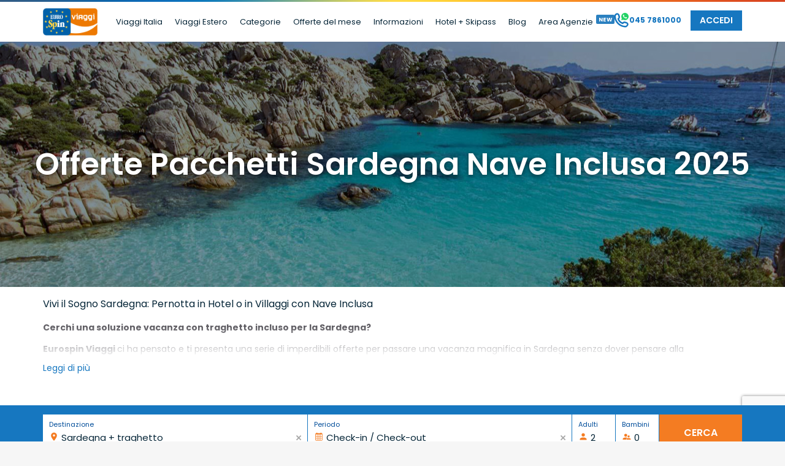

--- FILE ---
content_type: text/html
request_url: https://www.eurospin-viaggi.it/categorie/stagionali/sardegna-traghetto
body_size: 2030
content:
<!doctype html>
<html lang="en">

<head prefix="og: http://ogp.me/ns# fb: http://ogp.me/ns/fb# website: http://ogp.me/ns/website#">
	<meta http-equiv="X-UA-Compatible" content="IE=edge,chrome=1">
	<meta charset="utf-8">
	<title>Viaggi Eurospin: Un Mondo di Vantaggi</title>
	<base href="/">
	<meta name="viewport" content="width=device-width,initial-scale=1,maximum-scale=5,user-scalable=yes">
	<link rel="icon" type="image/x-icon" href="favicon.ico">
	<link rel="manifest" href="manifest.json">
	<meta name="theme-color" content="#1976d2">
	<!-- preconnect 5 most costly connections https://www.webpagetest.org/forums/showthread.php?tid=15317 -->
	<!-- <link rel='preconnect' href='https://fonts.googleapis.com' /> -->
	<link rel='preconnect' href='https://www.googletagmanager.com' />
	<link rel='preconnect' href='https://www.google-analytics.com' />
	<link rel='preconnect' href='https://www.googleadservices.com' />
	<link rel='preconnect' href='https://googleads.g.doubleclick.net' />
	<!-- Start VWO Async SmartCode -->
	<link rel="preconnect" href="https://dev.visualwebsiteoptimizer.com" />
	<script type='text/javascript' id='vwoCode'>
		window._vwo_code || (function () {
			var account_id = 779639,
				version = 2.0,
				settings_tolerance = 2000,
				hide_element = 'body',
				hide_element_style = 'opacity:0 !important;filter:alpha(opacity=0) !important;background:none !important',
				/* DO NOT EDIT BELOW THIS LINE */
				f = false, w = window, d = document, v = d.querySelector('#vwoCode'), cK = '_vwo_' + account_id + '_settings', cc = {}; try { var c = JSON.parse(localStorage.getItem('_vwo_' + account_id + '_config')); cc = c && typeof c === 'object' ? c : {} } catch (e) { } var stT = cc.stT === 'session' ? w.sessionStorage : w.localStorage; code = { use_existing_jquery: function () { return typeof use_existing_jquery !== 'undefined' ? use_existing_jquery : undefined }, library_tolerance: function () { return typeof library_tolerance !== 'undefined' ? library_tolerance : undefined }, settings_tolerance: function () { return cc.sT || settings_tolerance }, hide_element_style: function () { return '{' + (cc.hES || hide_element_style) + '}' }, hide_element: function () { return typeof cc.hE === 'string' ? cc.hE : hide_element }, getVersion: function () { return version }, finish: function () { if (!f) { f = true; var e = d.getElementById('_vis_opt_path_hides'); if (e) e.parentNode.removeChild(e) } }, finished: function () { return f }, load: function (e) { var t = this.getSettings(), n = d.createElement('script'), i = this; if (t) { n.textContent = t; d.getElementsByTagName('head')[0].appendChild(n); if (!w.VWO || VWO.caE) { stT.removeItem(cK); i.load(e) } } else { n.fetchPriority = 'high'; n.src = e; n.type = 'text/javascript'; n.onerror = function () { _vwo_code.finish() }; d.getElementsByTagName('head')[0].appendChild(n) } }, getSettings: function () { try { var e = stT.getItem(cK); if (!e) { return } e = JSON.parse(e); if (Date.now() > e.e) { stT.removeItem(cK); return } return e.s } catch (e) { return } }, init: function () { if (d.URL.indexOf('__vwo_disable__') > -1) return; var e = this.settings_tolerance(); w._vwo_settings_timer = setTimeout(function () { _vwo_code.finish(); stT.removeItem(cK) }, e); var t = d.currentScript, n = d.createElement('style'), i = this.hide_element(), r = t && !t.async && i ? i + this.hide_element_style() : '', c = d.getElementsByTagName('head')[0]; n.setAttribute('id', '_vis_opt_path_hides'); v && n.setAttribute('nonce', v.nonce); n.setAttribute('type', 'text/css'); if (n.styleSheet) n.styleSheet.cssText = r; else n.appendChild(d.createTextNode(r)); c.appendChild(n); this.load('https://dev.visualwebsiteoptimizer.com/j.php?a=' + account_id + '&u=' + encodeURIComponent(d.URL) + '&vn=' + version) } }; w._vwo_code = code; code.init();
		})();
	</script>
	<!-- End VWO Async SmartCode -->

	<script>var $wc_load = function (a) { return JSON.parse(JSON.stringify(a)) }, $wc_leads = $wc_leads || { doc: { url: $wc_load(document.URL), ref: $wc_load(document.referrer), search: $wc_load(location.search), hash: $wc_load(location.hash) } };</script>
	<script src="//s.ksrndkehqnwntyxlhgto.com/67356.js"></script>
	<!-- preconnect end -->
	<link href="https://fonts.googleapis.com/css2?family=Poppins:wght@300;400;600;700;800&display=swap" rel="stylesheet">
<link rel="stylesheet" href="styles.56fd18ec68508f5ea90a.css"></head>

<body>
	<app-component></app-component>
	<noscript>Questa applicazione richiede l'utilizzo di javascript.</noscript>
<script type="text/javascript" src="runtime.0846c33e1a471da2e9db.js"></script><script type="text/javascript" src="es2015-polyfills.9c39f6da14a855a8d90a.js" nomodule></script><script type="text/javascript" src="polyfills.6b96ca6d488b42de4668.js"></script><script type="text/javascript" src="main.5811a6c35e927e10f996.js"></script></body>

</html>


--- FILE ---
content_type: text/html; charset=utf-8
request_url: https://www.google.com/recaptcha/enterprise/anchor?ar=1&k=6LflGAssAAAAAAu-pT4gJxdzvzHukpz6GZvTgIUa&co=aHR0cHM6Ly93d3cuZXVyb3NwaW4tdmlhZ2dpLml0OjQ0Mw..&hl=en&v=PoyoqOPhxBO7pBk68S4YbpHZ&size=invisible&anchor-ms=20000&execute-ms=30000&cb=bn4nc3pzxpqj
body_size: 48881
content:
<!DOCTYPE HTML><html dir="ltr" lang="en"><head><meta http-equiv="Content-Type" content="text/html; charset=UTF-8">
<meta http-equiv="X-UA-Compatible" content="IE=edge">
<title>reCAPTCHA</title>
<style type="text/css">
/* cyrillic-ext */
@font-face {
  font-family: 'Roboto';
  font-style: normal;
  font-weight: 400;
  font-stretch: 100%;
  src: url(//fonts.gstatic.com/s/roboto/v48/KFO7CnqEu92Fr1ME7kSn66aGLdTylUAMa3GUBHMdazTgWw.woff2) format('woff2');
  unicode-range: U+0460-052F, U+1C80-1C8A, U+20B4, U+2DE0-2DFF, U+A640-A69F, U+FE2E-FE2F;
}
/* cyrillic */
@font-face {
  font-family: 'Roboto';
  font-style: normal;
  font-weight: 400;
  font-stretch: 100%;
  src: url(//fonts.gstatic.com/s/roboto/v48/KFO7CnqEu92Fr1ME7kSn66aGLdTylUAMa3iUBHMdazTgWw.woff2) format('woff2');
  unicode-range: U+0301, U+0400-045F, U+0490-0491, U+04B0-04B1, U+2116;
}
/* greek-ext */
@font-face {
  font-family: 'Roboto';
  font-style: normal;
  font-weight: 400;
  font-stretch: 100%;
  src: url(//fonts.gstatic.com/s/roboto/v48/KFO7CnqEu92Fr1ME7kSn66aGLdTylUAMa3CUBHMdazTgWw.woff2) format('woff2');
  unicode-range: U+1F00-1FFF;
}
/* greek */
@font-face {
  font-family: 'Roboto';
  font-style: normal;
  font-weight: 400;
  font-stretch: 100%;
  src: url(//fonts.gstatic.com/s/roboto/v48/KFO7CnqEu92Fr1ME7kSn66aGLdTylUAMa3-UBHMdazTgWw.woff2) format('woff2');
  unicode-range: U+0370-0377, U+037A-037F, U+0384-038A, U+038C, U+038E-03A1, U+03A3-03FF;
}
/* math */
@font-face {
  font-family: 'Roboto';
  font-style: normal;
  font-weight: 400;
  font-stretch: 100%;
  src: url(//fonts.gstatic.com/s/roboto/v48/KFO7CnqEu92Fr1ME7kSn66aGLdTylUAMawCUBHMdazTgWw.woff2) format('woff2');
  unicode-range: U+0302-0303, U+0305, U+0307-0308, U+0310, U+0312, U+0315, U+031A, U+0326-0327, U+032C, U+032F-0330, U+0332-0333, U+0338, U+033A, U+0346, U+034D, U+0391-03A1, U+03A3-03A9, U+03B1-03C9, U+03D1, U+03D5-03D6, U+03F0-03F1, U+03F4-03F5, U+2016-2017, U+2034-2038, U+203C, U+2040, U+2043, U+2047, U+2050, U+2057, U+205F, U+2070-2071, U+2074-208E, U+2090-209C, U+20D0-20DC, U+20E1, U+20E5-20EF, U+2100-2112, U+2114-2115, U+2117-2121, U+2123-214F, U+2190, U+2192, U+2194-21AE, U+21B0-21E5, U+21F1-21F2, U+21F4-2211, U+2213-2214, U+2216-22FF, U+2308-230B, U+2310, U+2319, U+231C-2321, U+2336-237A, U+237C, U+2395, U+239B-23B7, U+23D0, U+23DC-23E1, U+2474-2475, U+25AF, U+25B3, U+25B7, U+25BD, U+25C1, U+25CA, U+25CC, U+25FB, U+266D-266F, U+27C0-27FF, U+2900-2AFF, U+2B0E-2B11, U+2B30-2B4C, U+2BFE, U+3030, U+FF5B, U+FF5D, U+1D400-1D7FF, U+1EE00-1EEFF;
}
/* symbols */
@font-face {
  font-family: 'Roboto';
  font-style: normal;
  font-weight: 400;
  font-stretch: 100%;
  src: url(//fonts.gstatic.com/s/roboto/v48/KFO7CnqEu92Fr1ME7kSn66aGLdTylUAMaxKUBHMdazTgWw.woff2) format('woff2');
  unicode-range: U+0001-000C, U+000E-001F, U+007F-009F, U+20DD-20E0, U+20E2-20E4, U+2150-218F, U+2190, U+2192, U+2194-2199, U+21AF, U+21E6-21F0, U+21F3, U+2218-2219, U+2299, U+22C4-22C6, U+2300-243F, U+2440-244A, U+2460-24FF, U+25A0-27BF, U+2800-28FF, U+2921-2922, U+2981, U+29BF, U+29EB, U+2B00-2BFF, U+4DC0-4DFF, U+FFF9-FFFB, U+10140-1018E, U+10190-1019C, U+101A0, U+101D0-101FD, U+102E0-102FB, U+10E60-10E7E, U+1D2C0-1D2D3, U+1D2E0-1D37F, U+1F000-1F0FF, U+1F100-1F1AD, U+1F1E6-1F1FF, U+1F30D-1F30F, U+1F315, U+1F31C, U+1F31E, U+1F320-1F32C, U+1F336, U+1F378, U+1F37D, U+1F382, U+1F393-1F39F, U+1F3A7-1F3A8, U+1F3AC-1F3AF, U+1F3C2, U+1F3C4-1F3C6, U+1F3CA-1F3CE, U+1F3D4-1F3E0, U+1F3ED, U+1F3F1-1F3F3, U+1F3F5-1F3F7, U+1F408, U+1F415, U+1F41F, U+1F426, U+1F43F, U+1F441-1F442, U+1F444, U+1F446-1F449, U+1F44C-1F44E, U+1F453, U+1F46A, U+1F47D, U+1F4A3, U+1F4B0, U+1F4B3, U+1F4B9, U+1F4BB, U+1F4BF, U+1F4C8-1F4CB, U+1F4D6, U+1F4DA, U+1F4DF, U+1F4E3-1F4E6, U+1F4EA-1F4ED, U+1F4F7, U+1F4F9-1F4FB, U+1F4FD-1F4FE, U+1F503, U+1F507-1F50B, U+1F50D, U+1F512-1F513, U+1F53E-1F54A, U+1F54F-1F5FA, U+1F610, U+1F650-1F67F, U+1F687, U+1F68D, U+1F691, U+1F694, U+1F698, U+1F6AD, U+1F6B2, U+1F6B9-1F6BA, U+1F6BC, U+1F6C6-1F6CF, U+1F6D3-1F6D7, U+1F6E0-1F6EA, U+1F6F0-1F6F3, U+1F6F7-1F6FC, U+1F700-1F7FF, U+1F800-1F80B, U+1F810-1F847, U+1F850-1F859, U+1F860-1F887, U+1F890-1F8AD, U+1F8B0-1F8BB, U+1F8C0-1F8C1, U+1F900-1F90B, U+1F93B, U+1F946, U+1F984, U+1F996, U+1F9E9, U+1FA00-1FA6F, U+1FA70-1FA7C, U+1FA80-1FA89, U+1FA8F-1FAC6, U+1FACE-1FADC, U+1FADF-1FAE9, U+1FAF0-1FAF8, U+1FB00-1FBFF;
}
/* vietnamese */
@font-face {
  font-family: 'Roboto';
  font-style: normal;
  font-weight: 400;
  font-stretch: 100%;
  src: url(//fonts.gstatic.com/s/roboto/v48/KFO7CnqEu92Fr1ME7kSn66aGLdTylUAMa3OUBHMdazTgWw.woff2) format('woff2');
  unicode-range: U+0102-0103, U+0110-0111, U+0128-0129, U+0168-0169, U+01A0-01A1, U+01AF-01B0, U+0300-0301, U+0303-0304, U+0308-0309, U+0323, U+0329, U+1EA0-1EF9, U+20AB;
}
/* latin-ext */
@font-face {
  font-family: 'Roboto';
  font-style: normal;
  font-weight: 400;
  font-stretch: 100%;
  src: url(//fonts.gstatic.com/s/roboto/v48/KFO7CnqEu92Fr1ME7kSn66aGLdTylUAMa3KUBHMdazTgWw.woff2) format('woff2');
  unicode-range: U+0100-02BA, U+02BD-02C5, U+02C7-02CC, U+02CE-02D7, U+02DD-02FF, U+0304, U+0308, U+0329, U+1D00-1DBF, U+1E00-1E9F, U+1EF2-1EFF, U+2020, U+20A0-20AB, U+20AD-20C0, U+2113, U+2C60-2C7F, U+A720-A7FF;
}
/* latin */
@font-face {
  font-family: 'Roboto';
  font-style: normal;
  font-weight: 400;
  font-stretch: 100%;
  src: url(//fonts.gstatic.com/s/roboto/v48/KFO7CnqEu92Fr1ME7kSn66aGLdTylUAMa3yUBHMdazQ.woff2) format('woff2');
  unicode-range: U+0000-00FF, U+0131, U+0152-0153, U+02BB-02BC, U+02C6, U+02DA, U+02DC, U+0304, U+0308, U+0329, U+2000-206F, U+20AC, U+2122, U+2191, U+2193, U+2212, U+2215, U+FEFF, U+FFFD;
}
/* cyrillic-ext */
@font-face {
  font-family: 'Roboto';
  font-style: normal;
  font-weight: 500;
  font-stretch: 100%;
  src: url(//fonts.gstatic.com/s/roboto/v48/KFO7CnqEu92Fr1ME7kSn66aGLdTylUAMa3GUBHMdazTgWw.woff2) format('woff2');
  unicode-range: U+0460-052F, U+1C80-1C8A, U+20B4, U+2DE0-2DFF, U+A640-A69F, U+FE2E-FE2F;
}
/* cyrillic */
@font-face {
  font-family: 'Roboto';
  font-style: normal;
  font-weight: 500;
  font-stretch: 100%;
  src: url(//fonts.gstatic.com/s/roboto/v48/KFO7CnqEu92Fr1ME7kSn66aGLdTylUAMa3iUBHMdazTgWw.woff2) format('woff2');
  unicode-range: U+0301, U+0400-045F, U+0490-0491, U+04B0-04B1, U+2116;
}
/* greek-ext */
@font-face {
  font-family: 'Roboto';
  font-style: normal;
  font-weight: 500;
  font-stretch: 100%;
  src: url(//fonts.gstatic.com/s/roboto/v48/KFO7CnqEu92Fr1ME7kSn66aGLdTylUAMa3CUBHMdazTgWw.woff2) format('woff2');
  unicode-range: U+1F00-1FFF;
}
/* greek */
@font-face {
  font-family: 'Roboto';
  font-style: normal;
  font-weight: 500;
  font-stretch: 100%;
  src: url(//fonts.gstatic.com/s/roboto/v48/KFO7CnqEu92Fr1ME7kSn66aGLdTylUAMa3-UBHMdazTgWw.woff2) format('woff2');
  unicode-range: U+0370-0377, U+037A-037F, U+0384-038A, U+038C, U+038E-03A1, U+03A3-03FF;
}
/* math */
@font-face {
  font-family: 'Roboto';
  font-style: normal;
  font-weight: 500;
  font-stretch: 100%;
  src: url(//fonts.gstatic.com/s/roboto/v48/KFO7CnqEu92Fr1ME7kSn66aGLdTylUAMawCUBHMdazTgWw.woff2) format('woff2');
  unicode-range: U+0302-0303, U+0305, U+0307-0308, U+0310, U+0312, U+0315, U+031A, U+0326-0327, U+032C, U+032F-0330, U+0332-0333, U+0338, U+033A, U+0346, U+034D, U+0391-03A1, U+03A3-03A9, U+03B1-03C9, U+03D1, U+03D5-03D6, U+03F0-03F1, U+03F4-03F5, U+2016-2017, U+2034-2038, U+203C, U+2040, U+2043, U+2047, U+2050, U+2057, U+205F, U+2070-2071, U+2074-208E, U+2090-209C, U+20D0-20DC, U+20E1, U+20E5-20EF, U+2100-2112, U+2114-2115, U+2117-2121, U+2123-214F, U+2190, U+2192, U+2194-21AE, U+21B0-21E5, U+21F1-21F2, U+21F4-2211, U+2213-2214, U+2216-22FF, U+2308-230B, U+2310, U+2319, U+231C-2321, U+2336-237A, U+237C, U+2395, U+239B-23B7, U+23D0, U+23DC-23E1, U+2474-2475, U+25AF, U+25B3, U+25B7, U+25BD, U+25C1, U+25CA, U+25CC, U+25FB, U+266D-266F, U+27C0-27FF, U+2900-2AFF, U+2B0E-2B11, U+2B30-2B4C, U+2BFE, U+3030, U+FF5B, U+FF5D, U+1D400-1D7FF, U+1EE00-1EEFF;
}
/* symbols */
@font-face {
  font-family: 'Roboto';
  font-style: normal;
  font-weight: 500;
  font-stretch: 100%;
  src: url(//fonts.gstatic.com/s/roboto/v48/KFO7CnqEu92Fr1ME7kSn66aGLdTylUAMaxKUBHMdazTgWw.woff2) format('woff2');
  unicode-range: U+0001-000C, U+000E-001F, U+007F-009F, U+20DD-20E0, U+20E2-20E4, U+2150-218F, U+2190, U+2192, U+2194-2199, U+21AF, U+21E6-21F0, U+21F3, U+2218-2219, U+2299, U+22C4-22C6, U+2300-243F, U+2440-244A, U+2460-24FF, U+25A0-27BF, U+2800-28FF, U+2921-2922, U+2981, U+29BF, U+29EB, U+2B00-2BFF, U+4DC0-4DFF, U+FFF9-FFFB, U+10140-1018E, U+10190-1019C, U+101A0, U+101D0-101FD, U+102E0-102FB, U+10E60-10E7E, U+1D2C0-1D2D3, U+1D2E0-1D37F, U+1F000-1F0FF, U+1F100-1F1AD, U+1F1E6-1F1FF, U+1F30D-1F30F, U+1F315, U+1F31C, U+1F31E, U+1F320-1F32C, U+1F336, U+1F378, U+1F37D, U+1F382, U+1F393-1F39F, U+1F3A7-1F3A8, U+1F3AC-1F3AF, U+1F3C2, U+1F3C4-1F3C6, U+1F3CA-1F3CE, U+1F3D4-1F3E0, U+1F3ED, U+1F3F1-1F3F3, U+1F3F5-1F3F7, U+1F408, U+1F415, U+1F41F, U+1F426, U+1F43F, U+1F441-1F442, U+1F444, U+1F446-1F449, U+1F44C-1F44E, U+1F453, U+1F46A, U+1F47D, U+1F4A3, U+1F4B0, U+1F4B3, U+1F4B9, U+1F4BB, U+1F4BF, U+1F4C8-1F4CB, U+1F4D6, U+1F4DA, U+1F4DF, U+1F4E3-1F4E6, U+1F4EA-1F4ED, U+1F4F7, U+1F4F9-1F4FB, U+1F4FD-1F4FE, U+1F503, U+1F507-1F50B, U+1F50D, U+1F512-1F513, U+1F53E-1F54A, U+1F54F-1F5FA, U+1F610, U+1F650-1F67F, U+1F687, U+1F68D, U+1F691, U+1F694, U+1F698, U+1F6AD, U+1F6B2, U+1F6B9-1F6BA, U+1F6BC, U+1F6C6-1F6CF, U+1F6D3-1F6D7, U+1F6E0-1F6EA, U+1F6F0-1F6F3, U+1F6F7-1F6FC, U+1F700-1F7FF, U+1F800-1F80B, U+1F810-1F847, U+1F850-1F859, U+1F860-1F887, U+1F890-1F8AD, U+1F8B0-1F8BB, U+1F8C0-1F8C1, U+1F900-1F90B, U+1F93B, U+1F946, U+1F984, U+1F996, U+1F9E9, U+1FA00-1FA6F, U+1FA70-1FA7C, U+1FA80-1FA89, U+1FA8F-1FAC6, U+1FACE-1FADC, U+1FADF-1FAE9, U+1FAF0-1FAF8, U+1FB00-1FBFF;
}
/* vietnamese */
@font-face {
  font-family: 'Roboto';
  font-style: normal;
  font-weight: 500;
  font-stretch: 100%;
  src: url(//fonts.gstatic.com/s/roboto/v48/KFO7CnqEu92Fr1ME7kSn66aGLdTylUAMa3OUBHMdazTgWw.woff2) format('woff2');
  unicode-range: U+0102-0103, U+0110-0111, U+0128-0129, U+0168-0169, U+01A0-01A1, U+01AF-01B0, U+0300-0301, U+0303-0304, U+0308-0309, U+0323, U+0329, U+1EA0-1EF9, U+20AB;
}
/* latin-ext */
@font-face {
  font-family: 'Roboto';
  font-style: normal;
  font-weight: 500;
  font-stretch: 100%;
  src: url(//fonts.gstatic.com/s/roboto/v48/KFO7CnqEu92Fr1ME7kSn66aGLdTylUAMa3KUBHMdazTgWw.woff2) format('woff2');
  unicode-range: U+0100-02BA, U+02BD-02C5, U+02C7-02CC, U+02CE-02D7, U+02DD-02FF, U+0304, U+0308, U+0329, U+1D00-1DBF, U+1E00-1E9F, U+1EF2-1EFF, U+2020, U+20A0-20AB, U+20AD-20C0, U+2113, U+2C60-2C7F, U+A720-A7FF;
}
/* latin */
@font-face {
  font-family: 'Roboto';
  font-style: normal;
  font-weight: 500;
  font-stretch: 100%;
  src: url(//fonts.gstatic.com/s/roboto/v48/KFO7CnqEu92Fr1ME7kSn66aGLdTylUAMa3yUBHMdazQ.woff2) format('woff2');
  unicode-range: U+0000-00FF, U+0131, U+0152-0153, U+02BB-02BC, U+02C6, U+02DA, U+02DC, U+0304, U+0308, U+0329, U+2000-206F, U+20AC, U+2122, U+2191, U+2193, U+2212, U+2215, U+FEFF, U+FFFD;
}
/* cyrillic-ext */
@font-face {
  font-family: 'Roboto';
  font-style: normal;
  font-weight: 900;
  font-stretch: 100%;
  src: url(//fonts.gstatic.com/s/roboto/v48/KFO7CnqEu92Fr1ME7kSn66aGLdTylUAMa3GUBHMdazTgWw.woff2) format('woff2');
  unicode-range: U+0460-052F, U+1C80-1C8A, U+20B4, U+2DE0-2DFF, U+A640-A69F, U+FE2E-FE2F;
}
/* cyrillic */
@font-face {
  font-family: 'Roboto';
  font-style: normal;
  font-weight: 900;
  font-stretch: 100%;
  src: url(//fonts.gstatic.com/s/roboto/v48/KFO7CnqEu92Fr1ME7kSn66aGLdTylUAMa3iUBHMdazTgWw.woff2) format('woff2');
  unicode-range: U+0301, U+0400-045F, U+0490-0491, U+04B0-04B1, U+2116;
}
/* greek-ext */
@font-face {
  font-family: 'Roboto';
  font-style: normal;
  font-weight: 900;
  font-stretch: 100%;
  src: url(//fonts.gstatic.com/s/roboto/v48/KFO7CnqEu92Fr1ME7kSn66aGLdTylUAMa3CUBHMdazTgWw.woff2) format('woff2');
  unicode-range: U+1F00-1FFF;
}
/* greek */
@font-face {
  font-family: 'Roboto';
  font-style: normal;
  font-weight: 900;
  font-stretch: 100%;
  src: url(//fonts.gstatic.com/s/roboto/v48/KFO7CnqEu92Fr1ME7kSn66aGLdTylUAMa3-UBHMdazTgWw.woff2) format('woff2');
  unicode-range: U+0370-0377, U+037A-037F, U+0384-038A, U+038C, U+038E-03A1, U+03A3-03FF;
}
/* math */
@font-face {
  font-family: 'Roboto';
  font-style: normal;
  font-weight: 900;
  font-stretch: 100%;
  src: url(//fonts.gstatic.com/s/roboto/v48/KFO7CnqEu92Fr1ME7kSn66aGLdTylUAMawCUBHMdazTgWw.woff2) format('woff2');
  unicode-range: U+0302-0303, U+0305, U+0307-0308, U+0310, U+0312, U+0315, U+031A, U+0326-0327, U+032C, U+032F-0330, U+0332-0333, U+0338, U+033A, U+0346, U+034D, U+0391-03A1, U+03A3-03A9, U+03B1-03C9, U+03D1, U+03D5-03D6, U+03F0-03F1, U+03F4-03F5, U+2016-2017, U+2034-2038, U+203C, U+2040, U+2043, U+2047, U+2050, U+2057, U+205F, U+2070-2071, U+2074-208E, U+2090-209C, U+20D0-20DC, U+20E1, U+20E5-20EF, U+2100-2112, U+2114-2115, U+2117-2121, U+2123-214F, U+2190, U+2192, U+2194-21AE, U+21B0-21E5, U+21F1-21F2, U+21F4-2211, U+2213-2214, U+2216-22FF, U+2308-230B, U+2310, U+2319, U+231C-2321, U+2336-237A, U+237C, U+2395, U+239B-23B7, U+23D0, U+23DC-23E1, U+2474-2475, U+25AF, U+25B3, U+25B7, U+25BD, U+25C1, U+25CA, U+25CC, U+25FB, U+266D-266F, U+27C0-27FF, U+2900-2AFF, U+2B0E-2B11, U+2B30-2B4C, U+2BFE, U+3030, U+FF5B, U+FF5D, U+1D400-1D7FF, U+1EE00-1EEFF;
}
/* symbols */
@font-face {
  font-family: 'Roboto';
  font-style: normal;
  font-weight: 900;
  font-stretch: 100%;
  src: url(//fonts.gstatic.com/s/roboto/v48/KFO7CnqEu92Fr1ME7kSn66aGLdTylUAMaxKUBHMdazTgWw.woff2) format('woff2');
  unicode-range: U+0001-000C, U+000E-001F, U+007F-009F, U+20DD-20E0, U+20E2-20E4, U+2150-218F, U+2190, U+2192, U+2194-2199, U+21AF, U+21E6-21F0, U+21F3, U+2218-2219, U+2299, U+22C4-22C6, U+2300-243F, U+2440-244A, U+2460-24FF, U+25A0-27BF, U+2800-28FF, U+2921-2922, U+2981, U+29BF, U+29EB, U+2B00-2BFF, U+4DC0-4DFF, U+FFF9-FFFB, U+10140-1018E, U+10190-1019C, U+101A0, U+101D0-101FD, U+102E0-102FB, U+10E60-10E7E, U+1D2C0-1D2D3, U+1D2E0-1D37F, U+1F000-1F0FF, U+1F100-1F1AD, U+1F1E6-1F1FF, U+1F30D-1F30F, U+1F315, U+1F31C, U+1F31E, U+1F320-1F32C, U+1F336, U+1F378, U+1F37D, U+1F382, U+1F393-1F39F, U+1F3A7-1F3A8, U+1F3AC-1F3AF, U+1F3C2, U+1F3C4-1F3C6, U+1F3CA-1F3CE, U+1F3D4-1F3E0, U+1F3ED, U+1F3F1-1F3F3, U+1F3F5-1F3F7, U+1F408, U+1F415, U+1F41F, U+1F426, U+1F43F, U+1F441-1F442, U+1F444, U+1F446-1F449, U+1F44C-1F44E, U+1F453, U+1F46A, U+1F47D, U+1F4A3, U+1F4B0, U+1F4B3, U+1F4B9, U+1F4BB, U+1F4BF, U+1F4C8-1F4CB, U+1F4D6, U+1F4DA, U+1F4DF, U+1F4E3-1F4E6, U+1F4EA-1F4ED, U+1F4F7, U+1F4F9-1F4FB, U+1F4FD-1F4FE, U+1F503, U+1F507-1F50B, U+1F50D, U+1F512-1F513, U+1F53E-1F54A, U+1F54F-1F5FA, U+1F610, U+1F650-1F67F, U+1F687, U+1F68D, U+1F691, U+1F694, U+1F698, U+1F6AD, U+1F6B2, U+1F6B9-1F6BA, U+1F6BC, U+1F6C6-1F6CF, U+1F6D3-1F6D7, U+1F6E0-1F6EA, U+1F6F0-1F6F3, U+1F6F7-1F6FC, U+1F700-1F7FF, U+1F800-1F80B, U+1F810-1F847, U+1F850-1F859, U+1F860-1F887, U+1F890-1F8AD, U+1F8B0-1F8BB, U+1F8C0-1F8C1, U+1F900-1F90B, U+1F93B, U+1F946, U+1F984, U+1F996, U+1F9E9, U+1FA00-1FA6F, U+1FA70-1FA7C, U+1FA80-1FA89, U+1FA8F-1FAC6, U+1FACE-1FADC, U+1FADF-1FAE9, U+1FAF0-1FAF8, U+1FB00-1FBFF;
}
/* vietnamese */
@font-face {
  font-family: 'Roboto';
  font-style: normal;
  font-weight: 900;
  font-stretch: 100%;
  src: url(//fonts.gstatic.com/s/roboto/v48/KFO7CnqEu92Fr1ME7kSn66aGLdTylUAMa3OUBHMdazTgWw.woff2) format('woff2');
  unicode-range: U+0102-0103, U+0110-0111, U+0128-0129, U+0168-0169, U+01A0-01A1, U+01AF-01B0, U+0300-0301, U+0303-0304, U+0308-0309, U+0323, U+0329, U+1EA0-1EF9, U+20AB;
}
/* latin-ext */
@font-face {
  font-family: 'Roboto';
  font-style: normal;
  font-weight: 900;
  font-stretch: 100%;
  src: url(//fonts.gstatic.com/s/roboto/v48/KFO7CnqEu92Fr1ME7kSn66aGLdTylUAMa3KUBHMdazTgWw.woff2) format('woff2');
  unicode-range: U+0100-02BA, U+02BD-02C5, U+02C7-02CC, U+02CE-02D7, U+02DD-02FF, U+0304, U+0308, U+0329, U+1D00-1DBF, U+1E00-1E9F, U+1EF2-1EFF, U+2020, U+20A0-20AB, U+20AD-20C0, U+2113, U+2C60-2C7F, U+A720-A7FF;
}
/* latin */
@font-face {
  font-family: 'Roboto';
  font-style: normal;
  font-weight: 900;
  font-stretch: 100%;
  src: url(//fonts.gstatic.com/s/roboto/v48/KFO7CnqEu92Fr1ME7kSn66aGLdTylUAMa3yUBHMdazQ.woff2) format('woff2');
  unicode-range: U+0000-00FF, U+0131, U+0152-0153, U+02BB-02BC, U+02C6, U+02DA, U+02DC, U+0304, U+0308, U+0329, U+2000-206F, U+20AC, U+2122, U+2191, U+2193, U+2212, U+2215, U+FEFF, U+FFFD;
}

</style>
<link rel="stylesheet" type="text/css" href="https://www.gstatic.com/recaptcha/releases/PoyoqOPhxBO7pBk68S4YbpHZ/styles__ltr.css">
<script nonce="6G9yTwzkdgsinL0OOStDpA" type="text/javascript">window['__recaptcha_api'] = 'https://www.google.com/recaptcha/enterprise/';</script>
<script type="text/javascript" src="https://www.gstatic.com/recaptcha/releases/PoyoqOPhxBO7pBk68S4YbpHZ/recaptcha__en.js" nonce="6G9yTwzkdgsinL0OOStDpA">
      
    </script></head>
<body><div id="rc-anchor-alert" class="rc-anchor-alert"></div>
<input type="hidden" id="recaptcha-token" value="[base64]">
<script type="text/javascript" nonce="6G9yTwzkdgsinL0OOStDpA">
      recaptcha.anchor.Main.init("[\x22ainput\x22,[\x22bgdata\x22,\x22\x22,\[base64]/[base64]/bmV3IFpbdF0obVswXSk6Sz09Mj9uZXcgWlt0XShtWzBdLG1bMV0pOks9PTM/bmV3IFpbdF0obVswXSxtWzFdLG1bMl0pOks9PTQ/[base64]/[base64]/[base64]/[base64]/[base64]/[base64]/[base64]/[base64]/[base64]/[base64]/[base64]/[base64]/[base64]/[base64]\\u003d\\u003d\x22,\[base64]\\u003d\x22,\[base64]/CpS3Do8OVw6MpbMOqwqJna8Kbb8KPw48Ew6rDksKFYi3ClsKPw5DDvcOCwrjCncKUQTMlw748WHjDmsKowrfCmMOtw5bCisOIwonChSPDjlZVwrzDt8KyAwV7cjjDgRtLwobCkMK0wpXDqn/Cn8K1w5Bhw6rCssKzw5BzeMOawojCgDzDjjjDrVpkfhnCk3MzUxI4wrFWc8OwVB0HYAXDtcOrw599w4Nww4jDrT/DiHjDosKHwpDCrcK5wqk5EMO8ccOZNUJEOMKmw6nCjClWPW/Dk8KaV2HCk8KTwqEOw7LCthvCh1zCol7Cpm3ChcOScMKsTcOBIMOwGsK/GU0hw403wrduS8OWM8OOCBgbworCpcKiworDohtSw50bw4HCgsKMwqomaMOkw5nCtA/CuVjDkMKLw4FzQsKEwrYXw7jDhMKKwo3CqijCrCIJDMOkwoR1asKsCcKhezVySExHw5DDpcKOT1c4aMOhwrgBw7AEw5EYAyBVShQkEcKAZsOZwqrDnMK7woHCq2vDhsOJBcKpMMK/AcKjw7TDrcKMw7LCmgrCiS4UO09gZUHDhMOJZ8O9MsKDHcKUwpMyHHJCWlDClR/CpVt4wpzDlkJgZMKBwrLDs8KywpJVw5t3worDn8KFwqTClcOyC8KNw5/[base64]/Cpjdvw4zDglHDt8Omw5EJwoXDt8KHIgrDkQQqwoLDjTB4cCzDrMO6wokKw7nDhBRICMKHw6pVwo/DiMKsw4LDpWEGw6rCh8KgwqxGwqpCDMObw6HCt8KqBMO5CsK8wpvCs8Kmw71/[base64]/Cok/Dr3LCngcLZ8OrGsOzw6g6w5jDijpnwqrClMKNw4LCnRHDpDp4CCLCrsKpw5MuBW92XMKZw6zDrBHDmzEFIh3DlMKKw6rClcOndMOkw5/DgAIFw6ZqQGEjfnLDpMO5c8KZwrtVwrTCo03DpkjDn3BgLsKtb08OUFVEU8KzBcOFwo/Con7Cj8Kow6FpwrDDsBLDjsOLW8OHKMO1K3gfLH8pw5YPQETCssK/fmAYw5vDrXhPf8OwJQvDsSTDnF8bdcOGFxTDsMOww4PCpHkZwqbDgAlPJ8O/IVMLQHDCi8KAwoFiUxzDicOswpnCu8K+w7Ygw5bDvsO1w7PCjnbDqMK7wq3DpSTCkcOow5zDucOVQU/DkcKhSsO0wqAzG8KpJMKBT8KXM1dWwrV5bcKsNWbCmjXDsSLDmsK1VzHCowPDtsOMwq7Cml7Ch8OEw6obEU16wrAsw6tFwojCh8KCCcKcAsKMfDbDqMKiEcODXT8Rwq7DtsKZwrXDk8K4w5vDmMKOwplpwo/CrcO9fcOtKcO8w5YRwqURwot7BmvDtsKXb8OEw4gHw4Y2wp8/CDRDw5R3w7J6CcOVH3pBwpDDm8OQw6/Do8KZPQXCpAnDpD3CmXvCnsKPHsOwHRDDmcOmLsKew7xWDD3Dn37DqQbCty4WwrTDthEwwrfCj8KuwpdZw6BdD1vDssK6wr0sWFgCbcOiwp/Di8KfAMOpAMK3w5oQLMOSw6vDnMKvEUpzwpXDtX4TchQjw67CnsOPIsOqeQ/[base64]/UcOiLlDDocO1NcKDwrfChSp3w7PDlXTCixzCk8OJw6/DhsOjwo8dw68bNiMywqcaV1tMwqjDuMO5EsKbw7nCrsK4w7kkAsKxHjBWw4khA8Kyw4EGw6drUcKfwrl6w7YJwqDCvcOKOC/Dtx3CoMO5w47CuXJgKcO8w7/Dnjk9LlrDoWUrw5Y0JMOxw4d8AVHDg8KYCTIvw7p+T8Oxw4nDisKxL8K6TcKIw5PDocK/RidVwqpNO8KjN8Ouw7HDmF7Cj8OKw6DCtzEqecOhDDrCoBExwqdkandiwrTCo2dYw7DCv8Kjw4k/[base64]/[base64]/ZFrDmAhVF3QXwpvDr8KAJB9dw7Zgw7dXwpjDtgbDtMOrGSfDjcKzw7A8wrsHwrx+w5HDjV0fOMKhTMKowoJww5gQLsOdEAopIHXCjAvDh8OWwqbDrW5Vw4rCk27DnMKYVnrCh8OgIsKnw5MEMHzCqWUJR0nDssKWYsOSwoQ+wp5cNzBpw5/CpsODA8KCwoMGwoTCqsKlD8OZViEqw7YjdcKrwo/ChBDDsMK8YcOUSX3DiGFWAMOMwocow5HDssOoAA1KC0JlwrUlwpE8QMKjw6IawojDiR9WwobClnRjwo7CjjxVScO6wqfDtMKsw6LDnz9THBfCjMOHTQQJfMK8fSfCsHTChsOOX1bCjnM/CVjDiTrCr8O/wr7Dk8KeHk7CqXs1wqTDhXg6wrzCksO4wrRdwrnCozQJQEnDi8Oaw6EoFsORwofCnU7CuMOxfjDCgUZyw6fCjsKxwqI7wrYpK8ObJUNNdMOIwqpSRsOhQcKgwr3Ch8OZwqzDtzNmZcKHRcKzAzvCuUsSwrdSwohYRsOtw6HDnx/CoGgpacKxEsKLwpo5L28BOi8TQ8K6w5HDkz/DmMKNw47CsWoEenA1WUtOw5Enwp/Dpl12w5fDoTzCphbDv8OLX8KnNsKqwqtUeAfDh8K0L2/DnsOZwr/DsxHDs1dIwq7ConYHwpjDvz/[base64]/CryPDnwLDsi/CvsO1I8KXfMKMw4fDimMxQnjCocKOwr5+wrpYfjzDrSo+AAB8w4BhKixLw5IAw4fDj8ONwqtHYsKMwq51DkNKY1XDscKaNcOOQMO6AiVowox9KcKVHkJDwrtKw6k+w6/DrcO0wr43Yi/DmcKSw5bDtQhYHXFlc8KXHmDDvcKmwolcIcKDP2pKD8OBXsKdwogjIz8sXsOvHULDmB7Dm8Khw6HCvMKjX8K9wpgVw6HDh8KUGn7CtsKpcsOURTlWTMOsCW/[base64]/CihLDhgZKw7ZNwrrClkPCr8KAFMKcwprCqHdFwo/DjA17Y8KnWngUw4tLw4Qww5ZwwptJUcO/esKLX8OSRcOOMsOGwq/DkGPCugfCssOXw5rDl8KWVznDjAwSwr/CusO4wo/[base64]/[base64]/DlMOmUcKCwp0+wrB6Q8OafMODw7AOw78qSRfCuBBxw4fCvhsMw6YkDTDCncKlw4HCpkTCpzlrPsOTV3/CrMOcwpnDs8Ohwr3CiwAWOcOqw590XgXDjsOrwrYgbBANw4nDjMKGPsOWwphcUADDqsK0w7gIwrdLCsKCwoDDksOgwpfCtsOVSkfCpGB0MQ7Dg3FUWGkeWsORw7cLWsKrb8KvGMOVwoEsTMKewr0KKsOHLMKvcQUqw4nDv8OoTMK/AWIsZsORPMOQwrvCvTk3ZQliw61nworCjsKIw6wmDMOmGcOYw6gVw4XCkcOQwrskZMOIdsOeAHbDvsKWw5IAw7xTG2VxQsK7wqI2w7Y3woEBWcKXwpU2wp9uHcOYCcOhw4MOwp7CsSjChcKNwonDucKwJBU8f8OWaCjCkcK/[base64]/DmsOLGMO/wrTDmTwMw6/DtsKkByjCrsOrw5vCoWVcPWxvwoN7CsKLCSrDpyTCs8KmNsKrXsOSwqLDl1LCqMOGccOVwovDucKEesODwpJsw6jCkBhfd8K2w7VDJiPCjGbDi8KiwqXDkMOjw5E2wp/[base64]/wo1Ew48/QDnDkcKKw7tsM8OfwojCmANnf8K9w4DCkWHClw8Nw5QfwrAqFcOYQ1puwqTDr8OiS3p9w6UGwqHDlzVGw47CtQkcQDbCtCg7Q8KOw4fDhG1OJMO/d2oKFcODMCkGw77Cg8OiPCvCn8KFwofDhhFVwpfDqsOAwrFIwrbCo8KAMMO3OwtIwr7CjRDDvVsLwo/CkChiwonDpMKjd04BNcOJPTJFcSvCucKHWMOZwrXDusO7KXZ5wr1LOMKibsOkCcOJFsOAF8O/wqHDt8O9LXnCkTArw6HCqMK8QMKZw5tWwp3DssKkFB9KEcO+w4fDrMOnbSAtSMOrwq15wqfDl2zCnMK8wo8HW8KQPMOIHMK/w6/[base64]/[base64]/[base64]/CpVHCticmwq8HwqlYw6R4dnDCtcOuw6p4ZEx6dXYBYEBJOMOQWywsw4V0w5/[base64]/CssKPPWPDv8Ohw53DmMK6w4jCtMOIwp43w43ClMORb8O6OsKBHFbDiW/ClsKJawPCoMKZwqHDg8OsD00jOVg4w6lRw6V9wpFSwqoOUkXCkW7DlGPClW0rdsOGEiYOw5ErwpPCjinCqcOswrZhTcK/VB/DnhfCgcKhW0jCoUDCuwFtVMORWUwpfU7DmsO5w70XwqETB8O2w5HCuiPDhcKew6g2wrjCvlbDsBJ5Tk3ClE06ccKmOcKWAMOXfsOEHcOdRkbCosKoI8OUw7zDk8KwDMK+w789JF/DoGrCiybDj8O3w7F0cVTCgD/[base64]/[base64]/Dv2QGwrM/[base64]/eDLCosK4BXoiRsOkw7vDjx/Dp2ARAsKJX2fClMK/ezw2ecOYw4fDj8ObMkxvwqnDqBrCm8K5wrTClcOmw7wEwrHCpDoZw61fwqRSw4EzWAPCg8K4w74bwpF3E0Enw7w0C8ORw4bDix5wAcOhb8KXDsKUw6nDucO3J8KMccK0wozDoX7DtHnCumLCl8K+w73DtMOmeELCrXhoXMKawrPCujYGWz1AOG9aRcOSwrJ/Fgc9XUZNw6UQw69QwoZnLMOxw6UfEsKVwpdhwpPCmMKlG3YXJkbCljpLw5PCr8KKPUgnwohUIMOlw6TCuUXDmRsww5slT8OhGMK7fTfDpwfCicOjwoLDoMKLTEUMXlZww6EHwqULw4DDosOXCRPCpMKVw7Z3LSRow51Ow6zCvcO+w74QFsOrwoHChA/Dny9dF8OqwpNrHsKudGzDucKFwqBRwrTCkcKCHCjDpsOMw5wmw4Q2w5rCuBAye8KzDzYtYGHCnMO3CDYnw5rDrsKmOMOSw7/[base64]/CpzzDnMOaUsOzwrdCLsKPIlptw45ZGsO9BRVLwqPDn1VtW3oJwqzCvXIOw589w78oJ34iDsO8w7BJw5kxW8Ktw6VCBcKfAcKVDijDlsOGXzFEw4fCucODcVwIMwHCqsOmw5JJGCkew5QNwpjDpcKhdcONw4g0w4vDkVbDr8KtwoDDicO5XsOLcMOOw5/[base64]/Dvn/[base64]/Q215WcKCwpHDh2Bqw5UHRsK1BsObwp3DkELClCjChcOhScObazfCvcOqwrjCqlFRwrR4w4MkBcKAwrEFUifCmUkpbicIYMOdwqLCpwVWUEY/[base64]/[base64]/YXzDksO3w7PCh2hDw43Ci8KSYBkrWcK/D8O1woPDtm7Du8OKwp/DtMOWEMOqGMKwHsOxwprCmk/[base64]/[base64]/wp7DuivCmmpyf8O2w5XDq0vDpsK5DgrChD5QwrLCncO/[base64]/UcKVTFHClxzDg8K+w6NoQW50UcKrw5rCisK5wrNiw7pSw5opwrdkwp4nw49PH8OmDFw0wpLCiMOfwpPCv8KbYkEWwpLCmcKMw5tseR/[base64]/CqEQaC1YNDsOhfsK9YUxaw67DrEwQw63CujdwHsK/VT3DkMOIwoAGwpd1wpZ2w7TCgMKiw77DrhHCmBNow7l5EcOddzfCoMOrD8OgUDvCmQNBw4DCgWXDmsOOw4LCkQBKABPDosKhw5BFL8KBwpllwq/DihDDpCITw7gTw4MIwo7CpnVkwqwGaMKVJhsZXB/DpsK4bC3ChMKnwpxywotzw4PCmsOUw705VcOzw6EmPTPCgsKrwrc9w55+T8KSw4x9McO4w4LChH/CkTHCrcORwq0DW28mwrtaV8KENE9Ywq5NI8O2wqDDv3p1NsOdTsOvWsO4ScO8b3fCjwfDoMKFQcKJIGtpw5haAC3DvMKNwrQ8cMKCK8Ktw7zDhQfCgzPDqx5MJMKxFsKuwrPDglDCmBxrWTrDrAw/w4dnwql5w4zCqkbDkMOPDSDDj8KVwo0CBcKTwo7DkXHCvsK8wpAnw6pue8KOJ8O0P8KcecKdB8O8VmbCjkrCj8OVw4LDvmTCgSc5w4orE1/DscKNw43DvMOyRkrDhDnDqMK2w77DpV82RsKUwrFpw5/[base64]/A2RWw4NiwpdoYjUpMUjDrMKCN1XDiMKaw4rCrgrDmsKAwpLCsDkZVAAHw5XDtcOzMV8Hw5lnGiFzGhTCjVEqwqnDtMOyM2glY0MXw6PCryjCrQHCq8K8w7XDuyZowotpwpgxa8Otw6zDvnFlw7sCB3sgw7sKKsOPCk7Dv0Abw4wFw5rCshBgETlcwpcaIMO4BFx/AsKRR8KVFWNuw4XDnMK2wptUH3LChRPCuE7Ds3tFCkbCl2DCncKbE8OAwqFhZzcIw6k1OTLCrgxecQcgAwIvJwoVw71rw69ww7IqIMK9TsOEc1zCpihxNCbCk8OLwpTDj8O/[base64]/UcK2GMKiw6IuwogNPMORw4cUw57CpVsxfHobwqXCkWnDuMK3MGnCqsKyw6ASwpfCq1/Drh8/w784BMKJwooywpI+NkLCkMK3wqw6wrfDvDvCpkhxFQDDhsK7Ghwsw5o9wo1NMmfCmy7CucKMw44EwqrDmgYuwrYjwpJbYlvCuMKIwpkKwqUtwo5Iw7Npw5dGwpcKbh0VwoTCoA/[base64]/[base64]/Chn7DnBHDvGwEwrRww5nDisOfwrTCqMKWwqDDpEnCn8KwXG/ClMOwBcKXw5Y9UcKgM8O0w4cGw68hMTXDoSbDqG0NQ8KNWWbCozTDiS8YMSp2w6Mfw6ZPwp0dw5/CumnCksK5w6MKOMKjIlrDjCUXwqDDksO4YmZZRcO/BMOabG/DsMKXNABqwpMYaMKFK8KIJlolGcO6w4XDkQJSwp0fwojCtGHClzXCgx8YRX3DuMO/wr/CjMOIWGPClMKqEhA6QHcbwo/CmMO1O8KuNinCo8OkAAJIWiYPw7gXbMKIwqjCn8Obwpw6dMOWBUQOwr/CgCNkVMK0wo3CgFV6cgtlw7nDpMOCMsKvw57DvQ9nOcK9X17Dh1HCoWgow4IGM8OofsOYw6fCgjnDoBM3QsOvwohFS8Olw7rDmMKzwrhrAXMUw4rChMOXfAJUVCPCgzpZdMOKX8KJPhlxw4bDvR7Dg8K9LsOYZMKlZsOyYMOJAcORwpFvwohNJhbDoj85DzrDvy/Dg1IHwrETUjc2bWYmcQ/DrcKgZsKVLMKnw7DDhzvCqwbDusOpwofDp1YXwpPCncOowpcYPMKrNcO4wrnCh2/CiyTDtxkwSMKTdEvDhxhdGcKSw48kw6h2OcK1JBg+w5fClRVFZ1kSw53DicKSGAzCk8OfwqrDvsOuw6glJ3Zgw4vCosKawpt0OMKQw6zDg8OENcKpw5jCusK8wqHCkBQrdMKWwohbw6RyIMK+w4PCs8KXLSDCt8OpTy/CrsKqGDzCq8KawrfDqFTCpB7CosOnwq1CwqXCv8OzLSPDv2TCtTjDrMORwrzDtTnDsHcEw44KJsOYfcKmw6TDthXCvkPDqxLDhzlJKmMQwqkewo3Ctj0QZcK0NMOdw6kQIBMww61GUFDCnx/DucO8w4zDtMK5w7cgwo5yw4xxcMOEwqYxwqXDqcKCw50nwqvCu8KaBsOifMO/HMOICC8pwpgYw6c9E8KGwp88dgTDnsO/FMKQZATCq8O5wo7DhALCiMKzw6Q9w48+wroGw4nCujFgE8KPSWtEHMKGw5x8MDIlwqfDmBfClTwSwqHDhkXCrnDCoGAGw4wdwr/CoFRrND3Dm0/ClMKfw4lNw4V3JcKEw4LDtUfDn8Oqw5wEw4vDgMK4w4vDgX3CrcKjw4UAFsOzZBzDsMOQw6VARFtfw74adcORwojCg3zDi8OIwofCix3CusOgaHfDrnHCiSDCuw90LcKWZcKCVsKLSMKfw59qSMKvTE9jwqYMPsKBw5HDjTsCW0Nja1Q4w5bCo8K4w6A/K8OvOh1JUUNCb8OuC350ExJrIAtXwrcQQsOWw6YgwrvCn8OKwr9gQwRMNMKgw55gwoLDm8ONXsK4bcKlw5TCosKxCnomwrnCk8KiK8KAacKOwr/CusOmw4VzZ289VsOYQRF+E3EBw4HClMKbWEtjSF5FA8KHwpAKw4c8w50Wwowiw6nDs24kDMOXw4Y+RcOjwr/[base64]/CrsKFw55gw5nDrUjCq8K9wrk/[base64]/DqzVTw7oMEw/Cu8Kww4zCqMO5Lx40w5rDsU9VdCjCpsKjwonCqcOZw6DDjcKFw6XDvcO4wpVMSErCt8KIal4sDcOBw4kOw7/ChsOUw73DoBTDt8KjwrzCjsObwp0GQcKmKXXCjsKIecKqWsOhw7PDpw9Uwo5Qwq0bVsKcEgLDjMKUw6TCrXzDv8Ozwr3CnsO2Vy0rw4rCtMKswrbDlnhUw4pdKMKHw4wyLsOzwqx2wqRzCWceX3LDliJ/S0ZAw4lnwqrDnsKIwqPDnxdlw4lBwpg9EVNuwqLDucO1fcO7WcKpe8KAbXNcwqxXw4jDuHfDjynCr0kWOMOJwppmOsKHwoAwwrzDpWHDlmYgwoLCgMOtwo3CtsOOUsOtw5PDtsOiwr16bsOrfi9TwpDCp8Oswr/[base64]/CuGgbwrrDqSxGJBPCm8OxQHEbQ3F7wo3DgFtVBg4HwptTFMOcwrQte8KjwoIkw60NcsOiwrTDnVYawrXDqkXDgMOAdX3DrMKbRcOXXcKzwpvDl8KWAjcNw5DDogR2I8KlwpslTQvDpz4Fw7FPHkRuw6bCmk10wqbDh8OMf8KswqTCpATDs38/w7DDlz82WTxYA3XDlCNbI8OMeAnDuMOkwpRKSC5owpUhwoELTHfCk8K8TFdhO0gVwqXCmcOzDirCgmXDmEMZVsOqYMKpw50SwqjCgMO7w7fDiMODw58yBcOpwoRRM8Oew4rCrRzDl8OLwrHCmCN/w63CpGbCjwbCu8KJRwfDpEp6w4/CgVYMw6fDtsO1wobDpTfCvcKLw6h+wp7DiXzCvcK9ISkkw5nDghTDnsKtXcKjd8OvczjCr1dIWMKZKcOgHgvDocOIw7VOWXrDvF11X8KVwrfDrMKhM8OeYsOsE8K4w4HCsW/DnU/DpMKQcMO6wrx8wqLCgghmUGbDmTnChgtPdF1ZwrjDp33CssOEDjfChcKte8KbUsO8SmTChcKUwr3DtMKpPTfChH7CrUoVw5vDvcKew53CmsKawpNSXELCn8K3wqtvFcOww77Dgy/CsMO9wrzDoWJwRcO4wp86FcKAwqbDrXxrLwzDmEwfwqTCg8Kfw5kRah/ClA9+w4jCvHcneEDDtn96TcOpwoRAD8OZMQ9yw5HCh8O1w5bDq8Odw5TDqVjDlsOJwpDCskLDgsO/w6PCosOlw6FHDTrDhsKJwqPDtsOGIggKLEbDqsOuw5gycMOsTsOew7d6esKgw5thwpjCpcOJw6DDgMKFwrXCsnzDkTvCtl/DgsKkUMKWYMO3b8OzwpDDhcOTBVPCk25mwpYlwpQRw5TCnMKCwqdow6DCqEQxNFR/wr89w6LDqQXCpGNSwqbCmCdWNBjDvl1HwqbCnTDDmMOnY2NnJcOXw4TCg8Kawq0vHsKEw5DClRXCojnDnwM/w7hXegF6w4Bpwos0w5ovEsKVajrDhcOAVBfDlm7Ctx/[base64]/Cryc+w5ohw6fDncO9Bn7DocOPcxzDgMKrwqbCiMONw6TCsMKrfsOhBH/[base64]/JcKhWsOowqXCv3DCjMKqw4zDocOqAMOUw5/DkcKrNTrDvsKXBcOQw5c1CRAnNMO6w7pDCsOowqbCuCjDjMKwRDPDlXLDqMKdDMKywqXCuMKtw407w5gFw6MIw7EPwoPDpUxIw7LDocO+bmFiwpg/[base64]/DlsKZwq4ywqLChMKywoHCpyAvw4YywqTCiQDDqyhMFQNZC8O2w6jDiMOmI8K1XsKrb8OubX9GfT40GMKjwqM2cgDDmMKYwqrCmk06w47CvHJbD8KSbATDrMKzw5/Dk8OjURFDEsKjc2fDqzQ7w5jDgcOTKsORw4rDqATCvRnDrmjDkTDCssO8w6XDoMKBw4MjwqjDqE7Dh8KIJwFqw44bwo7DvsOhw7nChsOAwq5hwpnDq8O9GE3Cv2fCuFN/M8OFXcODKDx4M1XDm3QRw4Iew7XDn0kVwpARw5E+BBPDgMKewoXDgsKTcMOiDMONSV7DrGDDgkjCoMK8G3TChsKBLDEEwrjCjEDCkMKnwrfDnDTCgAgwwqoaYMOEbVsRwrcsMQbDmMKjw61Nw7AtWgHDhl1AwrhuwpbDtkXDj8KowpxxNB/DjxLCvMKnEsK3w5V0w6sxZ8Opwr/Cpg/DuBDDgcOzYMOrRXTDmioRG8OMJSwfw5nCksOZcB/[base64]/CpG9YRD5+cMKxBcKBwqYlwpRJSsK0NHfDuRnDs8K7CxfDhUpmH8KdwrXCjmnDtcKNw49PYxPCqsOCwoTDul4Lw7LDuGfCg8O/w4rChnvDnHLDvsOZw5lzMsKRPMOzwrw8TA/DhxQgVMOhw6k2w7jClybDk1/[base64]/Dnh0DLsOBwqjCoRQOwolEMMOrdV/CnXTCp8Osw5lww7HCqMKBwpPCscKlai7Dj8KWwpYQBcOYwpzDiX50wr8aLzYawr5mw7nDusKkYgA4w6hSw6fDo8KFGMKBwo57w44sXsOPwqUmwqjDlx5dejVrwoEcw7TDu8K5wp7DokZewpBdw6nDjlrDpsOgwrwQU8OzCTTCpm8LNl/Cu8ORZMKBw4lkUkTCoCw0XMOow57Co8KPw7XChcKVwonDscOubDzCvMKPN8KSw7PCjD5jFcOHw4jCv8K6wqLCmm/Cj8OyHgJTYsOYOcKPfAAxU8OMJSnCjcKIECgrw7kMUkYlworCh8O5wp3Dt8OsemxkwqAmwp4Fw7bDpSwxwroIwpzCtMO1WcO0w4nDjgDDhMKON0xVJ8Knw5bDmic+XTHDqlLDvSNvwpzDlMKARz/DsgVuOsORwqDDrmHDscOHwoVhwpBeJG5wPzpyw5TCj8OZwr55Q2nDn0XCjcOdw4LCiwXDjsOaGyLDp8KTM8KjS8KXwqzDugLCt8KIwpzCkwrDvsKMw6LDlMOJwqlUwrEPOcODFXTDmcOHwoHCgWTDo8OMw6XDoRc5MMOnw5HDlAjCsnjCvMK8FlHDuTHCuMOsak/CtUs2BsK4wonDoAssQTvCrcKIw7wgUE4pw57DsgPDgGxcDx9CwovCtSEXHnhlHwzCpkJ/w43DpnbCjzDCgMKbwo7CkS5hw7JNbcORw4HDvcK2wpbDnUUMw5Vow7HDh8OYPWIHw47DksOtwoLCsS7Cp8O3Aixfwo9zSQ8/w6HDpDoBw4Rcw7pZacO/cXIBwppsL8Oyw5ABA8K6wr7DhMKHwpMqw57DksOsYsKAwonDs8OyLsKRbsKQw59Lwp/DuQkWHlDCkU8GHyTDvMKnwr7DosOVwq7CusOLwqjCm3FZwqTDtsKzw5XCrTQSK8KFSC42AAvDqyjCnUHCo8KqfsODSSMWAMKQw49yfcKsLcK2wrYISsOIw4HCtMKHw7sCaUB/ZX4Aw4jDiiYyR8K2e1DDiMOmalXDiifClcOuw6cCwqfDgcO+wqANV8KbwqMpwo7CuVzChMOwwqY3Q8OkTRLDvsOLYh5Dw7ljf0HDsMKMw47DmMOawogoVMKqYDwJw6BSwpZEwobCkWQ/HsKjw4vCvsKlwrvCgsK7wrLDulwkwqPCisO9w7t2F8Kewq5xw4jCsmTCmcK5wqzDskQZw4lvwp/[base64]/cAxZw74Dw6Z7PcKNQ3fCnsOLwq/CmxsHKsO1wqwrwp5ZJ8KhJcOAwqV9IW4AB8KKwr/CszbCrCY5woF6w4PCpsK6w5h6QA3ClDd8w6oqwrrDqsK6QkYtwr/[base64]/DjsO1woJOKcKfwovDqAYRw4sKwoHCl8ODw7M6w6hIf1HClGh7w61lwrrDicO7KWLCmjARZBrCh8OHwrlxw6LChFrCh8OMw6/Ch8OYPmYLw7NZw7M6QsO5Q8KAwpPCk8OdwrXDqcKKw5YtWHnCnmJhO3dbw4d+fMKaw6cIwqFMwoTCo8KlYsOfWA/CmGHCm2/Co8O1f1ERw5TCicOqVV3DtWgewq/DqsKdw7DDt0wTwp07DEzCmMOiwr93wq9qw4AVwq3ChinDgsOxYjrDsEUUXhrDl8Oqw5HCqMODbHNdw4PDtcK3wp8kw45Zw6B5OjXDlEXDncKSwprDgMKewrIDw4nChlnChh5Bw53CsMKVWQVAw44bw47CuT4UUMOifsOlccOvUcOsw7/[base64]/w7rDhwNrYsObdSckw6jCgj/CpsO0wrDCoB3DoRU5w64UwqDCmBolwrDCocK/wpzDjXrDlV/CqjfChH9Hw7fCuhZMBcKDWCLDqsKwA8KAwq3CsjUQecKDOETCvknCsxcbw5xPw6fCswfDhVfDrXbCgVNZYsOILcKZA8OPWVrDpcKswrZPw7LCisOTwrXDuMOzw4jCicONwovCo8OTw4o2MlhfSS7CpsKINjhUwr0Nwr0fwpnCskzCvsOBeSDCpAzCjg7DjSp/NSPDlj8McCEKw4YAw4AUNg/CvsKwwqvDgMOGEUxrw6h0Z8Kmw7ASw4QDacKbwoXCgjgmwp5owoTDvXVPw7Zfw67DqR7DkhjCksO9w5bDg8KmN8OQwrnDoEQlwrkNw5lkwpBvQsObw5ltOk90KybDj3zChMKFw73ChS/Dg8KRGnfCqsK+w4bDlcOCw7/CucOdwoACwoIIwpQWfSJ4w4Mow54swqfDuCPCgCBMLCcgw4fDtGwtwrXDu8K7w5LCpjM4KMOkwpYKw6LDv8OAe8ODaRPCrzLDp13CmmF0w75LwqDDnAJsWcOzacKvfMK7w451NT15NSLCqMOkZUhywqHCsGrDpRHCu8O0HMOewq1zw5l0wpN0woPCqXzCvFpyfTpvXD/[base64]/DjFBLI8KNw4s8w44EwpTCq1IuGWDCrsOUdSEXwpbCjMOcwoLCmF/DpsKGOE4JPmsCw70kw5jDjhTClX1MwrV2SinCh8OPWcOCZMO5wpzDrcOPw53DgS3DsD0Owr3CgMOKwq1zasOuaXnCqMO2WWjDuy5zw4h/[base64]/[base64]/DhcKEH8O6w6BbwpvCtE/[base64]/awUWw7ZhZcKcNsOFMAhCw4DCrMOYODNswprCiRMNwoN8BcKdw548wqpIwr4UJMO9w6Ibw6RFTSVOUcOxwqwMwonClUQtaWfDiwJowprDgcOowqwYwonCqHtDTcOqDMK7d1IkwoYiw4rCj8OMdcOvw44/w4MCd8KRw7YrZBpLEMKdA8K/w47DrcK0A8KESnHCjkxjNgQRUkZRwq3CicOQSMKNf8OWw7zDrxDCrmHCjAxLwp91w47Dj28DGT1RUcO2dkF7w7LCrmvCt8Kxw4V2wpPCmcK7w5XClMKew5cvwoLCjVRkwprCocKkw7fDo8OHw7/[base64]/Cgzd9wrtsJwXDl8Kzw4/CpMO4KSNoe2tHwqjCrcOqEkTDuxV5wrbCo3Qdwr/CqsOnemDDmjjCjmbDmHzCnsKbWcKowpBRHMKNbcOew7MxHcKHwp5lRMKkw4I9blnDlMKQXMOUw41wwrJHC8K2wqfDqsOpw5/CrMOnQl9ZYUBfwo45VnHCmXB7w4rCv3srTknDrsKLOFYGEHLCo8OAw4AUw57Dt1TDgVTDjz3CocOAbjoXEmN5PSs5NMKXw7VCcBQrAsK/ZsOwBcKdw50TVRMyZA04woHCicOYBXYSH2/DisKEw41hw5LDkDkxw5U1Rk4xa8Kew70TGMK2ZFcSw77CpMKuwoI3w50iwpJyXsOOw4DCusKHJMOKPz5vwqPCtcKuw5nCpVzCmxvDi8KdEsONHHRZw67Cn8KSw5U2FFwrwqnDtl/[base64]/[base64]/[base64]/w7rDusKfw6ICw5BvwrvDsMOlag8VwqhHLsKrAMOfJsOATgDDlwsefsOww5/CvcOdwqIzw5ANwp1iwpdOwoEAWXvDiBp/Yn3CjMOxw4csZsOPwoogwrbDlCDCn3J5w5PCnsK6wpwEw4gafsOjwpUYF3BITMKDCBLDtQPCvsOpwoA/wphrwrHCsGvCshMdbUABLcOuw6PCgMOcwrhNRl0Mw74wHSHDnlwOc045w4hzw4knFcKRPsKSNEfCvcKiNsOEA8KyP0DDiU53BRgOwrR3wq0sbXkLEWYxw7zCmcOGLMOiw6nDjMOwfsKww6jClDIBWMKtwrsOw7QoaXfCimPCiMKUwoLCncKjwrbDm3F/w53CrGFIwrs3WF81XcKtW8OXIsKywqHDucKYwq/CucOWI1wBwq5iVsOnw7XCjnMXNcOMW8O8AMO+wrbCjMK3w7vDtFlvesK1McKjRGwMwr7CkcOFK8KhRcK+Y3c+w57CnwYSCxAcwqfCnynDhsKgw7jDmm3DpcOXJiHCg8KfEsK/wpzCrVh+WcKCLMOHWsOiP8ONw4PCs0rCksKfekEuwrtABMOTSGg5HcKVD8Oew7XCo8KSwpLChMO/I8K7AAlXw5/CpMKxw5paw4TDlUjChMOawqHCimrDih/DrmR3w4zCj0Fqw4HDsS7DnnRLwrPDp2XDoMKHW1PCocO7wrY3W8OrIGwbPMKDw7JNw5PDhsKVw6jCjBMMS8OawovDg8KLwrkhwrw0WsKuVlTDr3DDt8KKwpLChMKhw5ZawrzCv2rCvjrCjsKFw554XWhIc3jCm37CnV/CgsKkwoHDscOyDsO5M8OAwpYRIcKWwo5dwpUlwp5Zw6Q6JMOzwpzCqTHCgcK3dUIxHsK2wpLDkTxVwoJOS8OXHcO1ICHCn3QQA03CuhY/w4gGJ8KrDcKOw4XDvHDCmhjDl8KkecKowpjCtXzDtmTCr1TClGpKPMOCwpzCgywnwrBBw7/Dm3hfHFYZFAUKwp3DvTnDpcO9fzjCgsOtWjNtwropwo1xwpp+wqnDj0kXw7jDnCbCgcO+e2DCricKwo/CijECZ3bCph0AXcOSTn7Cs3ENw7LDkcKtwpYxQHTCtwA0E8KgNcOxwqrDviTDokbDs8OMX8KWw5LCucOIw6NZNTjDrMKoZsKYw7B5BMO5w5cwwpbCj8KdNsKzw74Sw70RecOWJV7Cr8KtwolJw7zCjMKMw5vDocKkOy/DiMKoBTXCsA3CsFTCi8O+w6wKesKyXmZydgIiPhIqwoLCpHIew7DDkTnDmsO4wpJBw7bCn05MBVzCvGkDO3XClxpkw5wvPRPCisKOwq3CjykLw6x5w57DicKYwojCqWLDs8OTwqUbwpzCiMOjY8K/cBMNwpwcG8K/fcOEawh7XcKqwrvCuhHDgHRUw6dON8Klw4DDgMOaw7t6RsOsworCgF3Ci1A1XGwBw4x4CWvCg8Kow7kKHD1ccnkOwooOw5QyCcK2Pj5EwqE8w7l/azTDicOXwqRCw4rDrVByZ8OFaWJvXsOGw6zDrsO8fsKsI8Oka8KFw7wbHVp7wqByBULCvRjCt8K/w48xwrM1wqICD13Cq8KvVS4+wpjDsMKCwolswrnDgMOOw4ttRQBiw7o5w5zCgcKRX8OjwpZJSsKcw7lRCMOmw5hEH2vCumjCpSXCu8K3W8Ovw5zDqDJ4wpZNw5I2w49vw4tCwp5IwoMMwpTCiQ7CjiTCsE7Cgx5ywpt/YcKSwpRsbBZkGmoowol/wo49wqXCjEZudMKlfsKWTcOew77DuSVcG8OIwr7ChMO4w6jCncK1wpfDm1pEwoAVIFXCj8OKwrAaEMKofTZYw6wlNsOwwrvCrDgMwqHCo3fCgsKAw7cSMzzDhsKmwoUlRTnCi8OVBcOEVsOZw7sVw7UXORTDuMK6D8KzHcOKBHDDpVQ3w4PCs8O/EFrCiX/CjSxlw77CmjUsBcOhOsO1woHCkVZxwqXDikLDoH3CpmPDrFfCvjTDocOJwqQQRcK3WGbCshjCgsO9Q8O5XHrDm27CsGPCtQDCoMO9Kw0zwrN/w73DicO6w7PDt03DusOww6vCgMKjYW3Cl3HCvMOpL8OnVMOcVcO1I8Kzw5rCqsOGw59lIRrCjyPDvMOmUMKvw7vCjcOKKkoDQMOjw6ddXgIbwrF6BxPCjcOTP8KIw5k1dsKhwr5xw5fDlcK3wr/[base64]/Ck8O+QjpKKsK/w59+wr7DjcKKN2fDqEnCiMKOwrJWw5zDqcOaRsOMEVzCrcO4EhDCp8OXwrHDpsKUwpJJwobCr8KiQcOwb8KBUifDmsOuVsOuwqcyIl9Iw4TDuMKBKXg7HsKHw4UTwobDvMOWJMO4w4g+w5QbR3hswoRkwqFtdG9Qw71xwovDm8Oaw5/CuMOFKBvDvUHDhsKRw4gMwo0IwrRIwpFEw6J1wo/CrsKgc8KjMMOabDp6w5HDnsKRwqPDuMK7wod/w5/Cu8OSQycKDcKaAcOvBFQPwqLDlcOrbsOLdS1Sw4nCk2fCoU53I8KkEREQwoXDmMK+wr3DmFhbw4I0w73CoiDDmRzCrsOTwojCsg1eEcKGwqbCllDCvBwww7gkwr7DjsK/[base64]/Cl8KITSDDtk/DisOJWMOBw74fw7bDhMOwwqp/w6nDnBBNwqbDoy/ChwLDn8O2w4oCfgjCtcKCwp/CowXDrsK9LcO2wpMaAMOGFyvCmsKkwpbCo0rDkBk5w5tZT2wkMBICwo01w5LCtUZVBMKZwop7acKfw6jCicOqwrLDkgNTwpZ0w60UwqxaSibDghofL8KwwrjDhgrCnzE9EkXCicO+FsOMw6vDuXjCiFlCw58fwo/[base64]/[base64]\x22],null,[\x22conf\x22,null,\x226LflGAssAAAAAAu-pT4gJxdzvzHukpz6GZvTgIUa\x22,0,null,null,null,1,[21,125,63,73,95,87,41,43,42,83,102,105,109,121],[1017145,797],0,null,null,null,null,0,null,0,null,700,1,null,0,\[base64]/76lBhnEnQkZnOKMAhk\\u003d\x22,0,0,null,null,1,null,0,0,null,null,null,0],\x22https://www.eurospin-viaggi.it:443\x22,null,[3,1,1],null,null,null,1,3600,[\x22https://www.google.com/intl/en/policies/privacy/\x22,\x22https://www.google.com/intl/en/policies/terms/\x22],\x22/wrbuAJhy+9sMEICqXrDoRzYK6+2nkFOH0V0f2tys3o\\u003d\x22,1,0,null,1,1768777361529,0,0,[161,252,180,98],null,[112],\x22RC-c4l3_CmRjSMOWw\x22,null,null,null,null,null,\x220dAFcWeA4atpCFY5D2bRvbH6MXGe49-mjxa7ZiSBYzQ5rLwb7Dj283V3QA0bKaJUO1bESsJF0xnML2ruwSoFViQQqMeKiDg0zJ2g\x22,1768860161580]");
    </script></body></html>

--- FILE ---
content_type: text/html; charset=utf-8
request_url: https://www.google.com/recaptcha/enterprise/anchor?ar=1&k=6LflGAssAAAAAAu-pT4gJxdzvzHukpz6GZvTgIUa&co=aHR0cHM6Ly93d3cuZXVyb3NwaW4tdmlhZ2dpLml0OjQ0Mw..&hl=en&v=PoyoqOPhxBO7pBk68S4YbpHZ&theme=light&size=invisible&badge=bottomright&anchor-ms=20000&execute-ms=30000&cb=n3s5ig6fkrda
body_size: 49637
content:
<!DOCTYPE HTML><html dir="ltr" lang="en"><head><meta http-equiv="Content-Type" content="text/html; charset=UTF-8">
<meta http-equiv="X-UA-Compatible" content="IE=edge">
<title>reCAPTCHA</title>
<style type="text/css">
/* cyrillic-ext */
@font-face {
  font-family: 'Roboto';
  font-style: normal;
  font-weight: 400;
  font-stretch: 100%;
  src: url(//fonts.gstatic.com/s/roboto/v48/KFO7CnqEu92Fr1ME7kSn66aGLdTylUAMa3GUBHMdazTgWw.woff2) format('woff2');
  unicode-range: U+0460-052F, U+1C80-1C8A, U+20B4, U+2DE0-2DFF, U+A640-A69F, U+FE2E-FE2F;
}
/* cyrillic */
@font-face {
  font-family: 'Roboto';
  font-style: normal;
  font-weight: 400;
  font-stretch: 100%;
  src: url(//fonts.gstatic.com/s/roboto/v48/KFO7CnqEu92Fr1ME7kSn66aGLdTylUAMa3iUBHMdazTgWw.woff2) format('woff2');
  unicode-range: U+0301, U+0400-045F, U+0490-0491, U+04B0-04B1, U+2116;
}
/* greek-ext */
@font-face {
  font-family: 'Roboto';
  font-style: normal;
  font-weight: 400;
  font-stretch: 100%;
  src: url(//fonts.gstatic.com/s/roboto/v48/KFO7CnqEu92Fr1ME7kSn66aGLdTylUAMa3CUBHMdazTgWw.woff2) format('woff2');
  unicode-range: U+1F00-1FFF;
}
/* greek */
@font-face {
  font-family: 'Roboto';
  font-style: normal;
  font-weight: 400;
  font-stretch: 100%;
  src: url(//fonts.gstatic.com/s/roboto/v48/KFO7CnqEu92Fr1ME7kSn66aGLdTylUAMa3-UBHMdazTgWw.woff2) format('woff2');
  unicode-range: U+0370-0377, U+037A-037F, U+0384-038A, U+038C, U+038E-03A1, U+03A3-03FF;
}
/* math */
@font-face {
  font-family: 'Roboto';
  font-style: normal;
  font-weight: 400;
  font-stretch: 100%;
  src: url(//fonts.gstatic.com/s/roboto/v48/KFO7CnqEu92Fr1ME7kSn66aGLdTylUAMawCUBHMdazTgWw.woff2) format('woff2');
  unicode-range: U+0302-0303, U+0305, U+0307-0308, U+0310, U+0312, U+0315, U+031A, U+0326-0327, U+032C, U+032F-0330, U+0332-0333, U+0338, U+033A, U+0346, U+034D, U+0391-03A1, U+03A3-03A9, U+03B1-03C9, U+03D1, U+03D5-03D6, U+03F0-03F1, U+03F4-03F5, U+2016-2017, U+2034-2038, U+203C, U+2040, U+2043, U+2047, U+2050, U+2057, U+205F, U+2070-2071, U+2074-208E, U+2090-209C, U+20D0-20DC, U+20E1, U+20E5-20EF, U+2100-2112, U+2114-2115, U+2117-2121, U+2123-214F, U+2190, U+2192, U+2194-21AE, U+21B0-21E5, U+21F1-21F2, U+21F4-2211, U+2213-2214, U+2216-22FF, U+2308-230B, U+2310, U+2319, U+231C-2321, U+2336-237A, U+237C, U+2395, U+239B-23B7, U+23D0, U+23DC-23E1, U+2474-2475, U+25AF, U+25B3, U+25B7, U+25BD, U+25C1, U+25CA, U+25CC, U+25FB, U+266D-266F, U+27C0-27FF, U+2900-2AFF, U+2B0E-2B11, U+2B30-2B4C, U+2BFE, U+3030, U+FF5B, U+FF5D, U+1D400-1D7FF, U+1EE00-1EEFF;
}
/* symbols */
@font-face {
  font-family: 'Roboto';
  font-style: normal;
  font-weight: 400;
  font-stretch: 100%;
  src: url(//fonts.gstatic.com/s/roboto/v48/KFO7CnqEu92Fr1ME7kSn66aGLdTylUAMaxKUBHMdazTgWw.woff2) format('woff2');
  unicode-range: U+0001-000C, U+000E-001F, U+007F-009F, U+20DD-20E0, U+20E2-20E4, U+2150-218F, U+2190, U+2192, U+2194-2199, U+21AF, U+21E6-21F0, U+21F3, U+2218-2219, U+2299, U+22C4-22C6, U+2300-243F, U+2440-244A, U+2460-24FF, U+25A0-27BF, U+2800-28FF, U+2921-2922, U+2981, U+29BF, U+29EB, U+2B00-2BFF, U+4DC0-4DFF, U+FFF9-FFFB, U+10140-1018E, U+10190-1019C, U+101A0, U+101D0-101FD, U+102E0-102FB, U+10E60-10E7E, U+1D2C0-1D2D3, U+1D2E0-1D37F, U+1F000-1F0FF, U+1F100-1F1AD, U+1F1E6-1F1FF, U+1F30D-1F30F, U+1F315, U+1F31C, U+1F31E, U+1F320-1F32C, U+1F336, U+1F378, U+1F37D, U+1F382, U+1F393-1F39F, U+1F3A7-1F3A8, U+1F3AC-1F3AF, U+1F3C2, U+1F3C4-1F3C6, U+1F3CA-1F3CE, U+1F3D4-1F3E0, U+1F3ED, U+1F3F1-1F3F3, U+1F3F5-1F3F7, U+1F408, U+1F415, U+1F41F, U+1F426, U+1F43F, U+1F441-1F442, U+1F444, U+1F446-1F449, U+1F44C-1F44E, U+1F453, U+1F46A, U+1F47D, U+1F4A3, U+1F4B0, U+1F4B3, U+1F4B9, U+1F4BB, U+1F4BF, U+1F4C8-1F4CB, U+1F4D6, U+1F4DA, U+1F4DF, U+1F4E3-1F4E6, U+1F4EA-1F4ED, U+1F4F7, U+1F4F9-1F4FB, U+1F4FD-1F4FE, U+1F503, U+1F507-1F50B, U+1F50D, U+1F512-1F513, U+1F53E-1F54A, U+1F54F-1F5FA, U+1F610, U+1F650-1F67F, U+1F687, U+1F68D, U+1F691, U+1F694, U+1F698, U+1F6AD, U+1F6B2, U+1F6B9-1F6BA, U+1F6BC, U+1F6C6-1F6CF, U+1F6D3-1F6D7, U+1F6E0-1F6EA, U+1F6F0-1F6F3, U+1F6F7-1F6FC, U+1F700-1F7FF, U+1F800-1F80B, U+1F810-1F847, U+1F850-1F859, U+1F860-1F887, U+1F890-1F8AD, U+1F8B0-1F8BB, U+1F8C0-1F8C1, U+1F900-1F90B, U+1F93B, U+1F946, U+1F984, U+1F996, U+1F9E9, U+1FA00-1FA6F, U+1FA70-1FA7C, U+1FA80-1FA89, U+1FA8F-1FAC6, U+1FACE-1FADC, U+1FADF-1FAE9, U+1FAF0-1FAF8, U+1FB00-1FBFF;
}
/* vietnamese */
@font-face {
  font-family: 'Roboto';
  font-style: normal;
  font-weight: 400;
  font-stretch: 100%;
  src: url(//fonts.gstatic.com/s/roboto/v48/KFO7CnqEu92Fr1ME7kSn66aGLdTylUAMa3OUBHMdazTgWw.woff2) format('woff2');
  unicode-range: U+0102-0103, U+0110-0111, U+0128-0129, U+0168-0169, U+01A0-01A1, U+01AF-01B0, U+0300-0301, U+0303-0304, U+0308-0309, U+0323, U+0329, U+1EA0-1EF9, U+20AB;
}
/* latin-ext */
@font-face {
  font-family: 'Roboto';
  font-style: normal;
  font-weight: 400;
  font-stretch: 100%;
  src: url(//fonts.gstatic.com/s/roboto/v48/KFO7CnqEu92Fr1ME7kSn66aGLdTylUAMa3KUBHMdazTgWw.woff2) format('woff2');
  unicode-range: U+0100-02BA, U+02BD-02C5, U+02C7-02CC, U+02CE-02D7, U+02DD-02FF, U+0304, U+0308, U+0329, U+1D00-1DBF, U+1E00-1E9F, U+1EF2-1EFF, U+2020, U+20A0-20AB, U+20AD-20C0, U+2113, U+2C60-2C7F, U+A720-A7FF;
}
/* latin */
@font-face {
  font-family: 'Roboto';
  font-style: normal;
  font-weight: 400;
  font-stretch: 100%;
  src: url(//fonts.gstatic.com/s/roboto/v48/KFO7CnqEu92Fr1ME7kSn66aGLdTylUAMa3yUBHMdazQ.woff2) format('woff2');
  unicode-range: U+0000-00FF, U+0131, U+0152-0153, U+02BB-02BC, U+02C6, U+02DA, U+02DC, U+0304, U+0308, U+0329, U+2000-206F, U+20AC, U+2122, U+2191, U+2193, U+2212, U+2215, U+FEFF, U+FFFD;
}
/* cyrillic-ext */
@font-face {
  font-family: 'Roboto';
  font-style: normal;
  font-weight: 500;
  font-stretch: 100%;
  src: url(//fonts.gstatic.com/s/roboto/v48/KFO7CnqEu92Fr1ME7kSn66aGLdTylUAMa3GUBHMdazTgWw.woff2) format('woff2');
  unicode-range: U+0460-052F, U+1C80-1C8A, U+20B4, U+2DE0-2DFF, U+A640-A69F, U+FE2E-FE2F;
}
/* cyrillic */
@font-face {
  font-family: 'Roboto';
  font-style: normal;
  font-weight: 500;
  font-stretch: 100%;
  src: url(//fonts.gstatic.com/s/roboto/v48/KFO7CnqEu92Fr1ME7kSn66aGLdTylUAMa3iUBHMdazTgWw.woff2) format('woff2');
  unicode-range: U+0301, U+0400-045F, U+0490-0491, U+04B0-04B1, U+2116;
}
/* greek-ext */
@font-face {
  font-family: 'Roboto';
  font-style: normal;
  font-weight: 500;
  font-stretch: 100%;
  src: url(//fonts.gstatic.com/s/roboto/v48/KFO7CnqEu92Fr1ME7kSn66aGLdTylUAMa3CUBHMdazTgWw.woff2) format('woff2');
  unicode-range: U+1F00-1FFF;
}
/* greek */
@font-face {
  font-family: 'Roboto';
  font-style: normal;
  font-weight: 500;
  font-stretch: 100%;
  src: url(//fonts.gstatic.com/s/roboto/v48/KFO7CnqEu92Fr1ME7kSn66aGLdTylUAMa3-UBHMdazTgWw.woff2) format('woff2');
  unicode-range: U+0370-0377, U+037A-037F, U+0384-038A, U+038C, U+038E-03A1, U+03A3-03FF;
}
/* math */
@font-face {
  font-family: 'Roboto';
  font-style: normal;
  font-weight: 500;
  font-stretch: 100%;
  src: url(//fonts.gstatic.com/s/roboto/v48/KFO7CnqEu92Fr1ME7kSn66aGLdTylUAMawCUBHMdazTgWw.woff2) format('woff2');
  unicode-range: U+0302-0303, U+0305, U+0307-0308, U+0310, U+0312, U+0315, U+031A, U+0326-0327, U+032C, U+032F-0330, U+0332-0333, U+0338, U+033A, U+0346, U+034D, U+0391-03A1, U+03A3-03A9, U+03B1-03C9, U+03D1, U+03D5-03D6, U+03F0-03F1, U+03F4-03F5, U+2016-2017, U+2034-2038, U+203C, U+2040, U+2043, U+2047, U+2050, U+2057, U+205F, U+2070-2071, U+2074-208E, U+2090-209C, U+20D0-20DC, U+20E1, U+20E5-20EF, U+2100-2112, U+2114-2115, U+2117-2121, U+2123-214F, U+2190, U+2192, U+2194-21AE, U+21B0-21E5, U+21F1-21F2, U+21F4-2211, U+2213-2214, U+2216-22FF, U+2308-230B, U+2310, U+2319, U+231C-2321, U+2336-237A, U+237C, U+2395, U+239B-23B7, U+23D0, U+23DC-23E1, U+2474-2475, U+25AF, U+25B3, U+25B7, U+25BD, U+25C1, U+25CA, U+25CC, U+25FB, U+266D-266F, U+27C0-27FF, U+2900-2AFF, U+2B0E-2B11, U+2B30-2B4C, U+2BFE, U+3030, U+FF5B, U+FF5D, U+1D400-1D7FF, U+1EE00-1EEFF;
}
/* symbols */
@font-face {
  font-family: 'Roboto';
  font-style: normal;
  font-weight: 500;
  font-stretch: 100%;
  src: url(//fonts.gstatic.com/s/roboto/v48/KFO7CnqEu92Fr1ME7kSn66aGLdTylUAMaxKUBHMdazTgWw.woff2) format('woff2');
  unicode-range: U+0001-000C, U+000E-001F, U+007F-009F, U+20DD-20E0, U+20E2-20E4, U+2150-218F, U+2190, U+2192, U+2194-2199, U+21AF, U+21E6-21F0, U+21F3, U+2218-2219, U+2299, U+22C4-22C6, U+2300-243F, U+2440-244A, U+2460-24FF, U+25A0-27BF, U+2800-28FF, U+2921-2922, U+2981, U+29BF, U+29EB, U+2B00-2BFF, U+4DC0-4DFF, U+FFF9-FFFB, U+10140-1018E, U+10190-1019C, U+101A0, U+101D0-101FD, U+102E0-102FB, U+10E60-10E7E, U+1D2C0-1D2D3, U+1D2E0-1D37F, U+1F000-1F0FF, U+1F100-1F1AD, U+1F1E6-1F1FF, U+1F30D-1F30F, U+1F315, U+1F31C, U+1F31E, U+1F320-1F32C, U+1F336, U+1F378, U+1F37D, U+1F382, U+1F393-1F39F, U+1F3A7-1F3A8, U+1F3AC-1F3AF, U+1F3C2, U+1F3C4-1F3C6, U+1F3CA-1F3CE, U+1F3D4-1F3E0, U+1F3ED, U+1F3F1-1F3F3, U+1F3F5-1F3F7, U+1F408, U+1F415, U+1F41F, U+1F426, U+1F43F, U+1F441-1F442, U+1F444, U+1F446-1F449, U+1F44C-1F44E, U+1F453, U+1F46A, U+1F47D, U+1F4A3, U+1F4B0, U+1F4B3, U+1F4B9, U+1F4BB, U+1F4BF, U+1F4C8-1F4CB, U+1F4D6, U+1F4DA, U+1F4DF, U+1F4E3-1F4E6, U+1F4EA-1F4ED, U+1F4F7, U+1F4F9-1F4FB, U+1F4FD-1F4FE, U+1F503, U+1F507-1F50B, U+1F50D, U+1F512-1F513, U+1F53E-1F54A, U+1F54F-1F5FA, U+1F610, U+1F650-1F67F, U+1F687, U+1F68D, U+1F691, U+1F694, U+1F698, U+1F6AD, U+1F6B2, U+1F6B9-1F6BA, U+1F6BC, U+1F6C6-1F6CF, U+1F6D3-1F6D7, U+1F6E0-1F6EA, U+1F6F0-1F6F3, U+1F6F7-1F6FC, U+1F700-1F7FF, U+1F800-1F80B, U+1F810-1F847, U+1F850-1F859, U+1F860-1F887, U+1F890-1F8AD, U+1F8B0-1F8BB, U+1F8C0-1F8C1, U+1F900-1F90B, U+1F93B, U+1F946, U+1F984, U+1F996, U+1F9E9, U+1FA00-1FA6F, U+1FA70-1FA7C, U+1FA80-1FA89, U+1FA8F-1FAC6, U+1FACE-1FADC, U+1FADF-1FAE9, U+1FAF0-1FAF8, U+1FB00-1FBFF;
}
/* vietnamese */
@font-face {
  font-family: 'Roboto';
  font-style: normal;
  font-weight: 500;
  font-stretch: 100%;
  src: url(//fonts.gstatic.com/s/roboto/v48/KFO7CnqEu92Fr1ME7kSn66aGLdTylUAMa3OUBHMdazTgWw.woff2) format('woff2');
  unicode-range: U+0102-0103, U+0110-0111, U+0128-0129, U+0168-0169, U+01A0-01A1, U+01AF-01B0, U+0300-0301, U+0303-0304, U+0308-0309, U+0323, U+0329, U+1EA0-1EF9, U+20AB;
}
/* latin-ext */
@font-face {
  font-family: 'Roboto';
  font-style: normal;
  font-weight: 500;
  font-stretch: 100%;
  src: url(//fonts.gstatic.com/s/roboto/v48/KFO7CnqEu92Fr1ME7kSn66aGLdTylUAMa3KUBHMdazTgWw.woff2) format('woff2');
  unicode-range: U+0100-02BA, U+02BD-02C5, U+02C7-02CC, U+02CE-02D7, U+02DD-02FF, U+0304, U+0308, U+0329, U+1D00-1DBF, U+1E00-1E9F, U+1EF2-1EFF, U+2020, U+20A0-20AB, U+20AD-20C0, U+2113, U+2C60-2C7F, U+A720-A7FF;
}
/* latin */
@font-face {
  font-family: 'Roboto';
  font-style: normal;
  font-weight: 500;
  font-stretch: 100%;
  src: url(//fonts.gstatic.com/s/roboto/v48/KFO7CnqEu92Fr1ME7kSn66aGLdTylUAMa3yUBHMdazQ.woff2) format('woff2');
  unicode-range: U+0000-00FF, U+0131, U+0152-0153, U+02BB-02BC, U+02C6, U+02DA, U+02DC, U+0304, U+0308, U+0329, U+2000-206F, U+20AC, U+2122, U+2191, U+2193, U+2212, U+2215, U+FEFF, U+FFFD;
}
/* cyrillic-ext */
@font-face {
  font-family: 'Roboto';
  font-style: normal;
  font-weight: 900;
  font-stretch: 100%;
  src: url(//fonts.gstatic.com/s/roboto/v48/KFO7CnqEu92Fr1ME7kSn66aGLdTylUAMa3GUBHMdazTgWw.woff2) format('woff2');
  unicode-range: U+0460-052F, U+1C80-1C8A, U+20B4, U+2DE0-2DFF, U+A640-A69F, U+FE2E-FE2F;
}
/* cyrillic */
@font-face {
  font-family: 'Roboto';
  font-style: normal;
  font-weight: 900;
  font-stretch: 100%;
  src: url(//fonts.gstatic.com/s/roboto/v48/KFO7CnqEu92Fr1ME7kSn66aGLdTylUAMa3iUBHMdazTgWw.woff2) format('woff2');
  unicode-range: U+0301, U+0400-045F, U+0490-0491, U+04B0-04B1, U+2116;
}
/* greek-ext */
@font-face {
  font-family: 'Roboto';
  font-style: normal;
  font-weight: 900;
  font-stretch: 100%;
  src: url(//fonts.gstatic.com/s/roboto/v48/KFO7CnqEu92Fr1ME7kSn66aGLdTylUAMa3CUBHMdazTgWw.woff2) format('woff2');
  unicode-range: U+1F00-1FFF;
}
/* greek */
@font-face {
  font-family: 'Roboto';
  font-style: normal;
  font-weight: 900;
  font-stretch: 100%;
  src: url(//fonts.gstatic.com/s/roboto/v48/KFO7CnqEu92Fr1ME7kSn66aGLdTylUAMa3-UBHMdazTgWw.woff2) format('woff2');
  unicode-range: U+0370-0377, U+037A-037F, U+0384-038A, U+038C, U+038E-03A1, U+03A3-03FF;
}
/* math */
@font-face {
  font-family: 'Roboto';
  font-style: normal;
  font-weight: 900;
  font-stretch: 100%;
  src: url(//fonts.gstatic.com/s/roboto/v48/KFO7CnqEu92Fr1ME7kSn66aGLdTylUAMawCUBHMdazTgWw.woff2) format('woff2');
  unicode-range: U+0302-0303, U+0305, U+0307-0308, U+0310, U+0312, U+0315, U+031A, U+0326-0327, U+032C, U+032F-0330, U+0332-0333, U+0338, U+033A, U+0346, U+034D, U+0391-03A1, U+03A3-03A9, U+03B1-03C9, U+03D1, U+03D5-03D6, U+03F0-03F1, U+03F4-03F5, U+2016-2017, U+2034-2038, U+203C, U+2040, U+2043, U+2047, U+2050, U+2057, U+205F, U+2070-2071, U+2074-208E, U+2090-209C, U+20D0-20DC, U+20E1, U+20E5-20EF, U+2100-2112, U+2114-2115, U+2117-2121, U+2123-214F, U+2190, U+2192, U+2194-21AE, U+21B0-21E5, U+21F1-21F2, U+21F4-2211, U+2213-2214, U+2216-22FF, U+2308-230B, U+2310, U+2319, U+231C-2321, U+2336-237A, U+237C, U+2395, U+239B-23B7, U+23D0, U+23DC-23E1, U+2474-2475, U+25AF, U+25B3, U+25B7, U+25BD, U+25C1, U+25CA, U+25CC, U+25FB, U+266D-266F, U+27C0-27FF, U+2900-2AFF, U+2B0E-2B11, U+2B30-2B4C, U+2BFE, U+3030, U+FF5B, U+FF5D, U+1D400-1D7FF, U+1EE00-1EEFF;
}
/* symbols */
@font-face {
  font-family: 'Roboto';
  font-style: normal;
  font-weight: 900;
  font-stretch: 100%;
  src: url(//fonts.gstatic.com/s/roboto/v48/KFO7CnqEu92Fr1ME7kSn66aGLdTylUAMaxKUBHMdazTgWw.woff2) format('woff2');
  unicode-range: U+0001-000C, U+000E-001F, U+007F-009F, U+20DD-20E0, U+20E2-20E4, U+2150-218F, U+2190, U+2192, U+2194-2199, U+21AF, U+21E6-21F0, U+21F3, U+2218-2219, U+2299, U+22C4-22C6, U+2300-243F, U+2440-244A, U+2460-24FF, U+25A0-27BF, U+2800-28FF, U+2921-2922, U+2981, U+29BF, U+29EB, U+2B00-2BFF, U+4DC0-4DFF, U+FFF9-FFFB, U+10140-1018E, U+10190-1019C, U+101A0, U+101D0-101FD, U+102E0-102FB, U+10E60-10E7E, U+1D2C0-1D2D3, U+1D2E0-1D37F, U+1F000-1F0FF, U+1F100-1F1AD, U+1F1E6-1F1FF, U+1F30D-1F30F, U+1F315, U+1F31C, U+1F31E, U+1F320-1F32C, U+1F336, U+1F378, U+1F37D, U+1F382, U+1F393-1F39F, U+1F3A7-1F3A8, U+1F3AC-1F3AF, U+1F3C2, U+1F3C4-1F3C6, U+1F3CA-1F3CE, U+1F3D4-1F3E0, U+1F3ED, U+1F3F1-1F3F3, U+1F3F5-1F3F7, U+1F408, U+1F415, U+1F41F, U+1F426, U+1F43F, U+1F441-1F442, U+1F444, U+1F446-1F449, U+1F44C-1F44E, U+1F453, U+1F46A, U+1F47D, U+1F4A3, U+1F4B0, U+1F4B3, U+1F4B9, U+1F4BB, U+1F4BF, U+1F4C8-1F4CB, U+1F4D6, U+1F4DA, U+1F4DF, U+1F4E3-1F4E6, U+1F4EA-1F4ED, U+1F4F7, U+1F4F9-1F4FB, U+1F4FD-1F4FE, U+1F503, U+1F507-1F50B, U+1F50D, U+1F512-1F513, U+1F53E-1F54A, U+1F54F-1F5FA, U+1F610, U+1F650-1F67F, U+1F687, U+1F68D, U+1F691, U+1F694, U+1F698, U+1F6AD, U+1F6B2, U+1F6B9-1F6BA, U+1F6BC, U+1F6C6-1F6CF, U+1F6D3-1F6D7, U+1F6E0-1F6EA, U+1F6F0-1F6F3, U+1F6F7-1F6FC, U+1F700-1F7FF, U+1F800-1F80B, U+1F810-1F847, U+1F850-1F859, U+1F860-1F887, U+1F890-1F8AD, U+1F8B0-1F8BB, U+1F8C0-1F8C1, U+1F900-1F90B, U+1F93B, U+1F946, U+1F984, U+1F996, U+1F9E9, U+1FA00-1FA6F, U+1FA70-1FA7C, U+1FA80-1FA89, U+1FA8F-1FAC6, U+1FACE-1FADC, U+1FADF-1FAE9, U+1FAF0-1FAF8, U+1FB00-1FBFF;
}
/* vietnamese */
@font-face {
  font-family: 'Roboto';
  font-style: normal;
  font-weight: 900;
  font-stretch: 100%;
  src: url(//fonts.gstatic.com/s/roboto/v48/KFO7CnqEu92Fr1ME7kSn66aGLdTylUAMa3OUBHMdazTgWw.woff2) format('woff2');
  unicode-range: U+0102-0103, U+0110-0111, U+0128-0129, U+0168-0169, U+01A0-01A1, U+01AF-01B0, U+0300-0301, U+0303-0304, U+0308-0309, U+0323, U+0329, U+1EA0-1EF9, U+20AB;
}
/* latin-ext */
@font-face {
  font-family: 'Roboto';
  font-style: normal;
  font-weight: 900;
  font-stretch: 100%;
  src: url(//fonts.gstatic.com/s/roboto/v48/KFO7CnqEu92Fr1ME7kSn66aGLdTylUAMa3KUBHMdazTgWw.woff2) format('woff2');
  unicode-range: U+0100-02BA, U+02BD-02C5, U+02C7-02CC, U+02CE-02D7, U+02DD-02FF, U+0304, U+0308, U+0329, U+1D00-1DBF, U+1E00-1E9F, U+1EF2-1EFF, U+2020, U+20A0-20AB, U+20AD-20C0, U+2113, U+2C60-2C7F, U+A720-A7FF;
}
/* latin */
@font-face {
  font-family: 'Roboto';
  font-style: normal;
  font-weight: 900;
  font-stretch: 100%;
  src: url(//fonts.gstatic.com/s/roboto/v48/KFO7CnqEu92Fr1ME7kSn66aGLdTylUAMa3yUBHMdazQ.woff2) format('woff2');
  unicode-range: U+0000-00FF, U+0131, U+0152-0153, U+02BB-02BC, U+02C6, U+02DA, U+02DC, U+0304, U+0308, U+0329, U+2000-206F, U+20AC, U+2122, U+2191, U+2193, U+2212, U+2215, U+FEFF, U+FFFD;
}

</style>
<link rel="stylesheet" type="text/css" href="https://www.gstatic.com/recaptcha/releases/PoyoqOPhxBO7pBk68S4YbpHZ/styles__ltr.css">
<script nonce="uJBS_VUzQ2hPx8pegC6rFw" type="text/javascript">window['__recaptcha_api'] = 'https://www.google.com/recaptcha/enterprise/';</script>
<script type="text/javascript" src="https://www.gstatic.com/recaptcha/releases/PoyoqOPhxBO7pBk68S4YbpHZ/recaptcha__en.js" nonce="uJBS_VUzQ2hPx8pegC6rFw">
      
    </script></head>
<body><div id="rc-anchor-alert" class="rc-anchor-alert"></div>
<input type="hidden" id="recaptcha-token" value="[base64]">
<script type="text/javascript" nonce="uJBS_VUzQ2hPx8pegC6rFw">
      recaptcha.anchor.Main.init("[\x22ainput\x22,[\x22bgdata\x22,\x22\x22,\[base64]/[base64]/bmV3IFpbdF0obVswXSk6Sz09Mj9uZXcgWlt0XShtWzBdLG1bMV0pOks9PTM/bmV3IFpbdF0obVswXSxtWzFdLG1bMl0pOks9PTQ/[base64]/[base64]/[base64]/[base64]/[base64]/[base64]/[base64]/[base64]/[base64]/[base64]/[base64]/[base64]/[base64]/[base64]\\u003d\\u003d\x22,\[base64]\x22,\x22HyrCmWlqeMK0fMO3CCjCvMOdw5FTD0LDsFomZMKJw7HDisKiNcO4N8OqM8Kuw6XChF/DoBzDjsK+aMKpwqp4woPDkStMbUDDrj/CoF5iVEttwo7DhELCrMOsLyfCkMKcWsKFXMKAf3vChcKawpDDqcKmNRbClGzDjVUKw43CqMKnw4LClMKCwqJsTQvCvcKiwrhPN8OSw6/DtQ3DvsOowr3Dj1Z+ecOswpEzAsKcwpDCvnVdCF/[base64]/Cv2s7VVA5wrMKw7bDrAvCh2tjwrXChgVsJWHDqmtWwojCty7DlcOWa39sOsOrw7HCocKDw4YbPsK/w6jCizvCtB/DulADw5JzZ38kw55lwosvw4QjMMKgdTHDr8OfRAHDqlfCqArDjcKQVCg7w7nChMOAairDgcKMZMKpwqIYTsOjw705eEVjVywSwpHCt8OJV8K5w6bDo8OGYcOJw51KM8OXBUzCvW/[base64]/CncK0AsKqw5LDkBTCkCbDscOOHQwIwrvDuMOodj0bw4lBwrEpKcOEwrJGEcK1woPDowbCrRAzEMK+w7/Coypjw7/Criplw5NFw6Iyw7YtGXbDjxXCvUTDhcOHaMOnD8Kyw7/[base64]/CqVLCl8Kgw7TCssO9EMOGwozDvcK3CifCqMKqFcODwrY5Fx0jGMOPw5xJN8OuwoPCiBTDl8KeYyDDinzDmMKCEcKyw7TDosKyw4Ugw4sbw6MVw7YRwpXDjW1Ww7/DpsOxcWtxw6wvwo1qw7cpw4MjL8K6wrbCmR5AFsKyMMOLw4HDqMKvJwPChUHCmcOKPsKrZlbCi8Obwo7DusO9U2bDu3oEwqQ/w7bCmEVcwpoIWw/DpsK+W8O/wqzCshcSwo4iIxDCpgPCvCYtB8OUdjbDgz/Dp2fDssKrX8KOS0jDr8OaCRwAX8KydlHCqcObY8O3RcOYwod+cw3DkMKLK8O3EsKlwrnDr8KkwoXDnFXCtWQGMsKwa0jDg8KiwpAUwpXCtcKwwo/CgSI5w5kmwqbCoGzDlCZIKhFuPMO8w6XDr8OaKcKBVMOGDsOzbyJNUSpCKcKIwo91aTfDrcKFwojCn2c1w6/Ct1QVHMKUcRrDocKAw6PDlcOKbCxgPMKldVXCmS0tw6/[base64]/[base64]/[base64]/DsmDDicKDCMKoEidtNC40WsKPwqV+wpPCnFUOw6NUwpxgEkRXw6sGIynCpHPDsxBrwp9Fw57CjcKBQ8KRJig4woTCn8OkEyZ6wo4xw5pfUQHDnMOfw7A/[base64]/ChsOWw4DDgsOeYyJdwqApwr0+w5bDvy0qwrguw6bCv8KEG8Kowo/CknrCtMO2YgFQJ8KBw4nCnydFXXHDskfDnx1Nwq/DosKXRALDnBlrUsOVwqDDt3zDuMOSwoYdwqJLMhgxJGcMw5/[base64]/CuD7CgsOjwqPDqmlhw7Bsa8Ksw4bDucK7w5DDgmcFwqxFw5PDr8K0JEQ5wqDDm8OywrvCuQzDksOVPkpfwqF5VBAVw4TCnAo8w7scw7AsQsKTX3EVwpVsD8O0w7ctLMKOwpPDt8Omw5cnwoXCoMOaT8OAw5TDvMOsJsOPQsKzw4UXwpnCmCBLF0/CkRwVAjfDlcKaw4zDu8OTwoHCmMOewp7DuHJRw4PDnsKFw5XCqjlBA8OyYHIqcSDDjRjDh0TCjsKsVsOhQAU7JsO6w69vecKNfMOrwpEcMcOJwobDp8KNwr4iYVIMY1QOwrnDigAiNsKbOHHDsMOZYEbDsHLCnMK1wqN8w5vDl8OGw7YJTcKEw48/wrzCg0XCg8OdwrE1acOzYx3DgMOUSQdNw71LW13ClsKWw7bDlMORwqsCKsKaFg0Qw40Cwp9Bw57Ck0IGMMO/w5fDmsOQw6XCm8OLwr7DqAIKwofCg8OFwqt3KcKgwq1Rw6/DrT/Cv8KCwozCjFMsw7QHwo3Cpg7DssKEwq5qXsOewqXDvMOFVwDCkDlnwrnCtElzbsOdwog2H0HDlsK5YmHCuMOaa8KLMcOiQsK2O1bCo8OgwqrCvcKfw7DCjndLw49mw7NFw4ITT8Kdw6QaBkvDl8OTXkPDuUB+AlgOUwnDvsKDw5/Cg8Onwq/[base64]/w5IsesKROsOSwp9OK0oWN8KXwpjDpgrCgRM4wpRcw63CpcKSw65FZ1bCokl5w5MgwrvDrcO/Q10xwrDDh34bCF8nw5fDn8KKYsOMw5HDk8Oxwr3DqMO8wqsswpp0LAFgeMO/wqTDolU0w4/[base64]/w7fCkCzCisOww7/Cq8KAIkAXwpBCw5sGEcK9aMKow6rDvcO7w6DCv8KLw4QKbB/[base64]/DkcKRwrrDhMKswqUPJxnDnAzCgVohAldjwp5rGcO3w63DosK6woPCv8Ofw5XCq8KLNsKRw7NLJ8KjPTQbR13CgsKRw5o6wrU/wqE1RMOPwozDjlFNwqEifkxWwrFWwohOHMKeccOAw4TCuMOQw71Iw6nDmsOzwrHCr8KDRjnDsCnDux4bUjZ6LGvCkMOnXMOHUMKqAsK/McOCQcOQLsO0w5zDvh42RMKxNmRCw5LCgRvCpMObwprCkBrDiTEJw4xmwozCkAMiwrPCvMKdwpHCsDzDmS/[base64]/DicOGw53DnMONGj1cw49WOsKBw5Y9wqJZX8KGw7/CmFYYw65QwrLDkhRsw5xTwr3DsCzDt2TCvsOfw4TCucKIH8ObwoLDv18mwr8RwoNHwq8QfMO1w6ITEAptUFrDrmfCs8KGwqbChQDCncKWGCvDlsOlw5/[base64]/[base64]/DiiIOOGbDtcOmwq/Cp8KEScO/[base64]/wp8nw4TCjVxEe8O2w5YCw5l7wq3CjUIyc1rCtMOqcQsuw5TDqsOwwqPCjzXDicKWMiQhAUpowogUwobDgy/CgixSwrZSCmnCqcK0McOLfsKkwqXCt8K6woDCmjDDv2EIw7/Dl8KXwqtRZMK0NFHCrsO5VW7CoTFXwqpiwpApISfCoGxaw4LCj8KxwoVqw4N5wpbDtEkyYsKqw4Eywp5BwqohcBrCilvDrR5Aw7vCn8KRw6XCvCE9wpF2LV/[base64]/CrWnDssKuw4PCp0HCmUnCpyrCgwjDuMOVwrRzFMOACcKcOcKJw497w6VLwqMhw65Sw7U+wq4fAF9iAcKZwqMVw5XCkCg1EAw6w7DCjm4Iw4ccw5AwwpXClMOAw7TCviJHw5MMYMKLFMOkacKCRcK4VW3CnhVhWDhOwqjCgsOEZMO+AirDj8K0a8OTw4Bawp/CpSbCn8OLwp/[base64]/Dr8OQWANwwoLCg2Uow5BoTcK9wqRjw7EWwrsjLsK7wr07w74GYSBeaMORwrQKw4XCo1EONWDCjzUFwrzDj8OdwrVqwofCiABva8OwFcKBSUh1woE/w4LClsOlJcOGw5c0w5oBIsKOw6wHRB9LP8KED8KPw63Dr8OLJ8OYRT/Do3V5O3kNRk1xwp7Ch8OBPMKEFsOfw57DkhbCjkfCkQVGwqhEwrXDo18ZYiNIacKiZAhgw5XDkgzCmsKFw5x/wp7Cq8KYw4XCjcK9w7kKwpvCtxRww4nCmsKow4zCncOuwqPDlx8UwqZWw7bDlcOtwrfDt1zCjsO8w5VbGg42NHbDiHlqbDPCrkTDkhZgKMOBwo/[base64]/Cp8O0cTNIVVlowocQbHfCtVV8w4jCv2IpdUDDgsKpBxQRPXLDtMO9w78ew5/Dk2PDtU3DtDjCksOSTGcPcHcjNGosQsKLw4tPCSIiesOiQ8OKOcKcw4wZRRRnazU0w4TCssOoWA4LBhHDpMKGw4wEw7/DhQxOw4UzWxM+D8KfwpsXKsKtHntXworDksKxwooSwqwpw41+A8OJw5TCu8KeJsOsTj5VwoXCh8O7w5XDsmXDhwLDh8KuC8OSclEVw47CocK1wrE0GFlRwqzConXChcO0c8KPwqJVAzDChT3Ds0BMwoVoCktxw79cw4/DoMK9O1nCvVTCj8OqSD/[base64]/CjBEGZTg4wqZHwpTCr8OzwobDh8OCwq/Cs2LCucKOwqVGw7kewphONsKLwrLDvkbCg1LCmEJBXsK7O8KJeX0dw4xKU8Ogw5N0woB6S8OBw6Yfw6lFecOnw6xjCMOEEcOywr8bwrMhbsOAwrNMVj0sWFRawpUfJh/DpVVow73DoEbDmcKhfgnCq8KBwo/DmsOJwqMUwoFVdCZhHCNYfMOEw6EFGFAqw6ArB8KEwr3CocOYMULCu8OKw4JGNxnCsR09wpQlwppcE8KowprCuxAtRsOew6xtwr3DnR/[base64]/CucOjwqU8w78ZJsOJwpIACxEXZ8KvcDDDiAHCpcOCwodnwqcuwpHDjnTCsA4saGIkBsOZw4/Ck8OBwpljZRgBw5lHfwfDjHQYbVoXw5JZw4MLJMKTFMKgB13CtcK/S8OLM8K5e1DDqVVtPzYnwr50woYmMH8KIlo6w4/Dr8OXKcOsw7PDksOJVsKZwrPCihQrJcK5wqINw7ZBYFDCiiHCs8KCw5nCiMKkwqPDlWt+w77DvG9bw64fdkVkM8O1ecK6Z8OLwp3CnMO2wp3CscK2XBwiwqkaOsOjwrXDoGwDS8KaXcOfRcKlw4jCrsOBwq7DtmsEFMK5asO9al8gwp/CosOQB8KuRcKxQ2lBw57Cjg85LgcwwrjCgQ3DpcKgw6zDhF/CoMOqCTDCo8KEPMKdwrPCkHhQT8KFC8O1fsKjOsOOw7rCgnPCncKRdkUIw6d2GcOWPUsxPMK2BcOHw6LDiMKSw6/CpMK/K8KeRU9Uw77CqsOUw4VAwoDCoF/Dl8O4w4bCmW3Dj0nDmWgFw5fCiWdMw5zClz7Dk2dlworCqzTDmcO0UQLChcOpw7UubcKZBj09WMKvw4t/w7HDvcKvw4rCpRQDNcOcw6bDhMKLwoBowr8JeMKzbm3Dj2rDi8KvwrPDmcK/woR5wrXDplfCnDbCisKGw7w/Qklsc1zCrl7CgRzCs8KFw53DksOTLsOGYMKpwrU1GcKZwqx8w4lnwrBfwqN4C8ONw5zDiBnCkcKAc0sFPcOfwqLDuS5ewo1FFsK+JsOLIhDCn3ARKG/[base64]/[base64]/KxwAw5o5EMK9dcKNWyFdU8KMwpDCtknDg1dUw6p2DcKewqnDo8O/w6FPaMOWw5nCjXDCu142YU03w6BzDEzCosKBw5FOdhxfeFctwqlLw7o8HsKoOhMBwroew4NLRDbDiMOlwoZHw7bDq21WTsOCSWBdbsOGw4jDgMOKfsKVD8KiHMO8w7s/Tn1AwoQWOWfCqkTCjcK/w7BgwoYawoJ5OEzCqMKfMyo8wpbDlsK6wrkmwovDvsO4w5kDXQcjw5Qyw4/CrcO5UsOxwqttQcKBw7lHDcOXw5pWEjPChQHCjyDChcOWc8Obw6HDnRBYw4oxw7Eewp9kw50fw4BswrNQw6/CoCTDl2XCgwbChElAwqh/QMK2woNpKmV1IyxGw688wqxbwoXClVZMQsOha8K4f8O+w6bCn1hqDsK2wo/Cu8K4w5bCu8K0w5XCvVEHwp1vDA/DisKOw7xmVsK4U0A2wrEZQ8Klw43CojtKwqPCo17Cg8OSw6cwSxHDuMKlw7ofeg3CicKXFMO8E8OfwplQwrRhORvCgsOAKMOzZcObMl7CsFscw7rDqMKHVVHDtjnCiDkYw67CuA1CecK/BMKIwojCmEJxw47DmXXCtn3Cv2jCqk/Co3LDkcKIw40KRsOKTXnDthXCpMOvR8OIZEbDoWLCgnrDsyLCqsOmPD9Nwp5aw73DgcKIw7fCuifCkcKmw6PCs8O9JDHCgRDCvMOrCsK7b8KRU8Koe8KFw4nDlsOFw7VnJULClwvCu8OHCMKiwrXCvMKWNX0+U8OMw6VDNylfwoJ5LhbCg8O5EcK/wpwyV8KOw7snw7nDq8KVw73Dp8OrwrzCucKgUEfCgwMxwqzDkDHCr3nCpMKeF8OLwppeecKuw5NbV8Oew6xZZXwCw7RswqrCi8Kxw6vDsMO5eRwzcMOwwoPCuWjCs8OiRcK1wp7DoMO6w5XCj23Dp8OswrocPMObJFASI8OKNl/CkHEfTMOZccKYw619ZMO1w5rDljsAfXwJwpJ2wp/Di8O3w4zCtsKkUl4UUMKdwqMVwqPCk0pAXcKNwobCrcO2HzJDDcOiw5oHwqvCu8K7FGrCqWnCu8K4w61Uw7LDpMKEX8OKHg/DrMKZN07ClsO+w6vCnMKLw7Buw53Cn8OAaMKvT8KnSVvDm8OcWsKxwosAXg9BwrrDtMOdIDIzRsKGw4U8wqnCicOhBsOGw7ENw7YJTUtrw6UOwqJxKTdzw7ctwovDg8OYwoPCjcODEUfDu3vDssOMw4sVwqhbwpsIw7Ayw4xCwp/[base64]/[base64]/ChznDqgvCsMOZE8KgwpsOJ2LCscK9FsODQsKTXsKMFsONTMK7w7/Du3FOw6FrYFUJwoZ9wow8DwYBCMOJcMOKw7zDkcOpcW3CszUXUz/DjA/[base64]/[base64]/[base64]/w5c4w7wawp8Ew6ZDG8KLS8K/U8OmwrQ8w7IfwpbDomtWwq0ow6/Cvn/Dnz4BUkg8w6dVbcKQwoDDpMOMwqjDjMKCwrE3wq5kw6haw68lwpHCvV7Dg8OJLsKaTypSccKsw5VRXcOEcQ9AXsKRSi/CmjcWwod1SsKFBGfCvQ/[base64]/w6zCogLClcKaHhXDlVDCpj0owp/Dkm4SMMKYw4/CtkXCp018wp5Jw7DCuXXCqEHDk0DDl8K4MMOfw7cRbsOSMXvDqsO8w6LCqH0DPcOOwp/DrnLClkBhOMKESX/[base64]/Ch2QAw5EDIMOEw656IUfDs8O/wpEWTX4zwojCkkoVNHIew6FrUMK8CcOVNHt5G8OLDxnDryLCjAIsOy5VSsOzw6bCt2Nww6QALhMvwr9XakHCmifCssOiUwZ9RsOMO8OBwrsgworDpsKucGY+w4/[base64]/[base64]/DhMKIFjQEXHVgwpLDpMOLLMKTw5UWw6AjIF9Bf8KuQMKmw4HDvsKnF8OWwrk6wq3CpArDtcOIwovCrkYywqQQw4jDmcKaE0A1GMOMEMKoXsOPwrFHwqxyMQfCg3EOS8O2wrEPwo/CtBvCpy7CqhLCpMO1w5TCm8OAUUxrecO0w4bDlsOFw6nCpMOkKGrCsUfDv8O8JcKFw5NOw6LCm8OrwoYDw7dxJm46w7vCv8KNUMKTw5kdwr/[base64]/DiAw+WcOlc8K1dQl1XWbDgDHCrMKPwr/[base64]/[base64]/[base64]/Cp0jDj2F8NB1lwofDrGfDkyDCnsKdPVrCr8KMJzbDvcKSPjRYUjZlNVM9FRXDpjthw6wdw7QEHMKmecK0wpfCtThINsKeamjCssKCwq/Cv8OowqrDvcKpw4zDqS7Du8KnOsK/wrlIw6PCq3TDkQ7DtUxdw7xbfsKmCXDDo8Oyw79DbMO4AEbCkh8Bw4jDq8OHfcKZwoNrJMOVwrRGXMOlw6w8VMKxPcOmezVtwpHDqivDrMOPDcKqwrTCocKkwolqw4LCrkXCj8Oow4zCtHPDkMKTwodaw63DiRZnw4J/PXrDvcKrwp7CoCwKaMOlRsO2ATV7PWzCkMKAwqbCr8K+wq1JwqHDoMOLUBQdwo7ClHrCoMKuwrp7EcKNwq/DksKjLhjDg8KVT37CoxY6wrvDiAgGw49iwr8Aw7E8w6DDr8OKE8Kzw4ZeSDw6GsOawp5QwqkyYyZPMA3Dgk7CijV0w4/DoyxtCV87w5dPw7rDmMOICMOJw7nClcK3A8O7DcOCwrsfw6jDhmNRwoB5wp52F8Kbw5bCtsK4P1fDv8KTwowALMKkwrDCssKcGMOGwpdlcjnDu0k/[base64]/[base64]/DiwAxw6I3w49LwpnCuB06w6wrwoBow57CqsKkwpBzFSNSECgsI1jDp2TDtMO4woB6w7xlNcODwrFLGSR/w4dYwo/DmcOswqBAJlDDmcKtJ8ODZcKEw5rCpsKtRhjDtxN2I8KLTcOUw5HCo3otDgsGAsOZd8OyAcKgwqs4wrXCtsKhdzjCgsKvwo5Iwo4zw4jClWQ0w4lCRz81woHCuVs3fHwJw7HCgFA1OxHDpMO/ShrDnMKqwo0Rw7VIf8OgXC5nf8OgMXJRw4pywpgCw67ClsOqwrELFSRawqNYEMOKwpPCvmZmcjQSw6wLJV/CmsKxwotmwoQBwonDvcKSw58bwpdewobDisKnw6LCkmXCpMKjag1gAQ0rwrEDwrJCf8KQw7zDomdZCDfDmMKKwqNQwrMqT8Kpw6t3ZkHCnABcwpAuwpDDgXHDmT9pwprDil/CphXDu8O2w6smCycDw5ZiLsO8dMKGw7XCqWHCvQvDjAjDkMOyw6fDssKVfsKxJsO/w7xMwqMzP0NjOcOvEMOfwq4zd2ZsKk0QZMK0LXx0SgTDisKNwp9/wosEEEvDoMOvUsOiIMO3w4zDqsKXDgpow7nCixBLwrFcUMK2C8O/w5zDulfDr8O4V8K7wq9AEQLDs8Ocwrp+w44cw6bCg8OVV8KEQyhScsKgw6nCu8OmwpEcc8ORw7rClMKsZG9GbcOvw74YwrsTYsOfw4gqw6Mfc8Ouw6stwqNgLcOFwo0Xw7fDsDfCombDp8O0w6QRwovCihbDsVR2VMKCw7B0w5/CisKfw7DCuE7Dp8Knw6B9YTfCk8OAw7vCmkvDqsO0wrXDtinCjsKtcsKhUkQNNHDDuhnCt8KcVcKBC8Kef0RKQSA/w6kfw6LCicKzMMOxBsK2w6dkAy11wpd8Cj7DixxKakDCsDDCpsKhw5/DhcOmw4NPCFLDkcOKw43DnWQTwqM/JMK4w5XDrgjCoBFGGMO2w5gpYVxuWMKrKcKxKC7ChFfChRsxw4HCg2JOw6rDlh94w5jDixMUZBksPF3CgsKAFy1cWMKxUyUtwopQEgwmZ1JkMmQ4w6/DvcO5woTDqWnDpAVpwpoow5jCvn/CoMO4w6UYLgU+A8O/[base64]/DhMOtaRZVLMKdwp7CkR9gw65jCX84ZnPCs2LCvsO0w6PDgcORMynDpsKrw4rDtcKUMxhEKmTChMOKagTClQUTwrJww69aEUHDucOOw5hPGHVUXMKkw51iX8Kbw6xMHkhTAirDvHkkRMOqwq94w5bCgGPCgMO7wrFkasKMP355AXsOwoHDpMO/[base64]/[base64]/CvsOGwprChyTCv8Orwo8De8KyDyLCj8OKUcKAbcKSw7fCthzCssKxYsK4WHZvwrTCqsKQw4wDW8OOw7jCtRbDpcKXM8Kew6lLw7LCrcKDwp/Cmiovw7snw5DDosOjHMK1w7DCi8KuSMOTFFxmwrZfw44Ew6LDrCTDssOkITlNw5vDtsKkVCgaw4/Cj8OFw68kwp7DiMOlw4HDnkdne0vCkhIAwq3Dn8ONESnChsOpSsKpF8OzwrTDmBlfwrfCmGwFEkDDiMKwdnhIdBJfw5ZUw5NtL8KLRMK6Uw8GBlvDssKqJUopwp9Sw7NENMKSWwZqw4rCsCZewrjCoydVwqLDt8KKTRJWUVNBIw84w5/Ds8OawpQbwqrCiE/CnMK6MsKcdUrDgcKHIcKLwqnChwLCn8O8ZsKed0zCnRbDq8O0DQ3ClDrDvcKLCsKoKFQ3c3JHAF3DlcKLw70CwoBQGStHw5fCgcK4w4jDjMOhwpnCr3I7K8O1YlrDkigaw4nDgMO9XMOYw6PDpw7CkcOVwqp6BMKgwqjDt8OsZCYWWMOUw6/CoCcVYEBsw67Dp8K4w7Y7Qx7CsMK3w5/DhsK4w7XCiikOw5Bmw6vDvivDvMO9R3ZrPys5w4RCV8Kdw75YWULDh8K8wofDsFAFOcKOLMKBw6Fgw5BaC8KzNEDCggQQeMOSw7pwwog7bEd9wrs8SU/CihjCgsKaw71nCMKiUm3DvsOrw6nCgwPCn8OIw7TCn8KpW8OPK2jCgMKBw7DDnwEpOzjDnXbDvmDDtsK4WAYrX8KbYcOnKmB7GTUMwqleRQXDmFl5Jm5IeMO7dR7CusOzwrfDgSwcLsOTcCrCuEfDs8KwLWBpwpR0O1XDr3x3w5vDgw/DqsKSAinDrsOhw68gOMOfAcO9bkLCnyQpwqrDl0TCq8Ogw4/Dg8OiGFd+wpB/w5sZDMKaJ8OSwoXCpGVpw5vDi2FRw5PDpxnDu3snwpAvXcO9c8OrwrweJi3DlhM5MMOFAGTCmsKbw6lCwpNJw6EhwoXDlMKEw47CmwfCgXBPXMOBT3sRYkzDv0NawqDCmDvCvsOABioew5Ixe15dw5/Ch8ONIFbDjmovVMOcNcK7CcKiSsOvwpdqwpnDqj8fHGvDm1zDmGjCg0NqVcKnw7luVsOKemwWwpHDgcKVZV0PV8OiOsKOwpzCkQnCsi4XblV7wpXCtkvDm0jCnlV/FEYTw6fCohLDt8Oww7BywohTAFFMw5wESW1SOMOgw4MZw7RCw7QEwqHCv8Klw6zDi0XDtjPDsMOVYh4qHWfCmMOIw7zDqRXCrXBhfirDucONa8OKwrZ8cMKIw5vDvsKaHcOoZsO7woZ1w7FGwqIfw7HCnVvDlVwuZMOSw5tCw69KCFhhw5k6wp3DqMKgw4vDs15/bMKuw6zCm0gcwr7Dk8O3ccORbHfCgRHDlz/CjsKWDUnCpcOIK8KCw4pYDhQydlXDg8O8RDXDjUo7LBBjJlPDs2jDmcK0AMOTGMKQSV/DmS7CgBXDh3lmw7cLacOGG8OVwp/CtmsWTFDCg8KKKid1w7tpwqgIw5slaAAFwp4BCX/[base64]/[base64]/DvibDpsOmwoTDqU0/dBQhSEFLw4p0woNqw6saOcO/RcOPfMKddnwgNQvCn3BLesOHeT8vwozCiSZmwrTDuWnCtm/DkcKNwrjCpMOoFsOiZcKKGW3Dh3PCvcOmw47DlcKFOQPDvsKoT8KkwqXDtTzDqcKLU8K0CG9gYh8bFsKDwrTClFzCpsOeUMOTw7HCmBbDo8Olwp1/wrcMw7xTFMKcKmbDi8Knw7PCkcOpw50ww5E8DzPCqkUbYMOTwqnClT/Dm8OWU8KhccKDw60lw7vCmy3Cj09IbMO1WsKaAxRqQ8KrIsOgw5gcbMOgV0fDkcKBw6PDpMKIZ0nDgFBKYcK+L1XDssOJw5YOw5RbODkLdMOnAMKLw53DuMOUw5fCl8OSw6nCoULCtcKUw55UMwbCsmrDosK/[base64]/[base64]/YGzDiF3Dm3TDhMK5N8O8CcObwr9/IsK7XsKOw5oLwrLDiC9Aw7ZeLsOkwoTCgsOHScO6JsOLTjbCjMKtacOQwo1Jw5NaGmE/dcOpwq/CpFjCqXnDv3DDgsOzwoh8wrUtwpvCqX1uN2dKwqlxYWvCthUYEw/Cmz/DsU9PCUMNLg3DpsKlBMOBK8Otw5PCvhbDv8K1JsKAw5t7c8OaanHCtMO9Z0dQbsOdAHPCu8OhAmTDlMKjwq7DhsKgMsK5EcOYYXFeCxTDjMKlIkDCi8Kfw6bCt8O0dAjCmipLIMKMO37CmcO2w4kuNMKZw5hsEMKyPcKyw7XDscKfwqDCtcKgw4lWc8KdwqU/KBoYwrHCgsOiFDpoZQtSwqsPwoxtZcKrfcK2w5dNJMKZwq47w6N4wo3CmXEHw75Ww7s+F08/[base64]/ChAUQG8O7w6jCmcOfwoXDtcOBLMK/[base64]/w7fDmwPDnQ/Dr8KQOlNMw5jDkcODw7vCrh7CqMKkfsOOw4RawpMfXnJQZMK0wqjDscOtwoHDncK/O8OdXSrCtwMdwpTCssOhOsKEwrpEwqRgBcOjw59cRVzCmMOcwrNaCcK/Kz/CnMOeVzsrSHkcHUHCsD5nDnfCqsK8LGYoaMKafMO1wqLClW3DrsO9w6oaw5zCnQ3CosKwDlPCrsOYAcK9HH/Cg0DDp05Hwog4w4x9wr3DjXnDjMKKc1bCl8ORP2PDrzPDk2kow7LDux0iwqs8w7bDm2E0woA/[base64]/Dj8K+QHQvXMKPe8Oxw77DucOVdMK8wrcKRsKww7NeCcOnw53Dihl/w5HDqsKUQsO8w7sqwqt7w4vCk8OESMKJw5Iew53DtMO2BlLDjV4sw5TCk8OsSy/CmhjCqcKDR8O3AwvDnMK7esOeBQpKwq8/IMKsdWMIwowQdj4/[base64]/[base64]/CjjcZwp11w7k/Tw9ew4zDmMK1wpjDmCjCh8ORH8KVw4kYC8OTwro9f1/ClMOvwqrCjzbCuMKeFcKsw5DDo0bCuMO3wohvwoPClRlLThcpVMOdwo05wo/CsMKYWMO4wovCrcKTwqHCtsOtATg5MsK8MMKgfyReDGfCji1Jw5kxcknDkcKED8OoWcKrwqMBwr7CkBVzw73Cl8KfSMOhNADDvsK7wpV/cxfCtMKCRkpbwqIMesOjw5onworCoz3CjgDCoj3CncOjIMKnw6bDpWLDrcOSwqvDlQsmPMODIMO+w4zDsRDDpMKjPcKYw5jCrMK0I0B6wq/Ci2bDgTHDsXdlXsO7cG5FO8Kxw7nCgMKmf03CuQLDlQnCpMK/w6BRw4kyYcOFw7PDscOQw5QIwo5xC8OqKEhtwqombALDrcOtVcOpw7vCv3kEPjXDly/CqMKiwoPCpcOFwrPDpy8zw57DlxjChsOpw7FNwqHCrxxvccKACcK6w7zCo8OkDzHCmUFsw6DCocOiwrhdw6fDrHnDiMKuQnc6IhYlQDsjBsKiw73CmmR+csOVw5o2CMK6b0vCrsOGwqDCucOKwrVfD30/U3syUEhHWMO6w75+ChvCu8KBC8O0w782flTDjQ/[base64]/CosOFMms9CHXCkXzCqyxEwqp+DcOLInhdT8OCwrXCmEIEwqZOwpvClABCw5DCrWhFXhPDgcOkw50WAMOrw77Cn8Kdwq9rFQjDrnEjRy81BsOhCmZYXVzClcOiUXlYe09Vw7HDu8Ozwp3CnMO7J2VJDsOTwosowpBGw6XDt8KoZA/Dpx8pW8KHe2PCvcOZfUXCvMO9fMOuwr5Cwq3ChQjDslzDhC/CtlDDgF/DnsKEbT0uw4cpw6YOVcOFY8KiI35fFA3DmGPDl0/Ck23DgCzClcO0wo9fw6TDvcKdGA/DljDCkMODEDrClxnDk8K7w7lAJsKhQxIJw43CizrDnwrCucOzUsOzwrbDqCY9QHzCqADDinvDig4sZhbCtcOYwp4Nw6jDv8KyOT/Cmid5NHHDoMKqwrDDkFbDosORFyjDncOsDyRJw7JMw5DCosOIbkfDs8KzNBFfQMKqIz7ChBjDq8OPJ2DCtRFuDMKfwoDCq8K5cMKRw5LCtBpVw6RFwp9SOXzCoMO2NsK2wplpG1BMPRt9PcOHKDxBdA/DgTtbNhBgw47CnSfCjMKSw7TDoMOMw5wtJzbChMK+w5MTAB/[base64]/wqzDnU7DssOzDw7DnMKBw7sWwqDCmyrCn8OBK8Okw7g6A0kTwojCvTR5aAPDoCQ7ViBPwr0fw6vDvMKAw7AWVmAYHSd5wrLDgxrDs2wwOMOMF3XDvMKqZhLDl0TDi8K6Q0dba8OXwoPDmXo7wqvCgMKXc8KXwqTDrsK8wqBNwrzDtsOxHi7CshlawrvDt8KYw5Y2Ll/Dj8O4VcOEw4NAQsKPw4fCl8OUwp3CjMOtAcKYw4bCn8KpMTAJFFFQNnBTwrY8ZBhNLiYoSsKQDcODfFjDosOtKgYHw5LDnj/CvsKJPcOtFcOjw7PCs092RT5WwotBAMKfwo4bE8OMwobDoXTDqHcSw77DpTtHw7lEdVpaw7vDhsOFE1vCqMKcH8OVRcKJX8O6w7/Ct17DnMKcP8OAIRnDsnnCmsK5wr3Clyg1XMOOwqQoZ1oTIlbCoElic8Okw6oFwrojahPDkGLDojEzwodHw73DocOhwrrDvsOIcSpzwoQ5S8KJVHMRDDfDmD4cZkxwwoI7aEdJa3NwfkASBzYnw7oTCB/Ch8O7ScO0wpXDmiLDmcOkMMOIfCh4wrLCm8K/egMDwpgPccOfw4nCvwnDisKkSg/Cg8KxwqPCscONw581w4fDmsOeCzQzw7PClXLCkhbCo2YreDoFbBg1wrjClMKxwqcUw6zCqsK4cQbDrMKwXDvCq3vDrgvDl2R6w7Iyw4rCkhp+w4TCrAVbN0vCqhkYWm7Dix46w4PCrcOiOMOowqXCmcKTI8K0E8Kvw6VKw4N6wrDCgz/[base64]/[base64]/UhvCqsOSwqvCiRUjwrlCdsOYworDocKTRW5rwq3CkxzCiB/DrMKvfDsQwrDDskMew6fCmBpbR3/[base64]/DsVt0fMK6b8KRU8K5DsKXRH3Csk7DrMONGsKGBlfCtlTDtcKkCsOzw5tsWsKcf8K4w7XCncKnwrE/YMKTwqfDkgXCssOmwr/[base64]/[base64]/DqFcSwpRdw7bDnsORwqt1wr/Cg8OfQsKNfcKJB8Kpdi/DtwxxwqjDs0VBCjPDv8OmBXlNZMKcHsKww79/HmrDksKzLcOafC/CkGLCicKJw6/DoGhkwqAbwpFGw5PDgyzCrMKEDhE/wo9HwonDvcKjwoXCisOLwqF2wpLDrMKCw6jDjMKpwpDDvR/Ck3hNJC8Nw7HDnMOEwqwfTVsJYRvDgwMUEMKZw6IRw53Dt8KXw7HCu8OUw5o/wpIpAsOdwqsdwo1jGcOswrTCoknCi8O6w7nDh8OPVMKlIsOJwrNlL8OHGMOrDGDCqcKSw7fDpxLCjsKQw5AOwpXCm8OIwp3Cn2gpwo/Dn8KXR8O6SsO2esKFGcOuwrJ1wqfCucKfw5rCncOawoLDmsOnbMO6w5IJw5wtRMKPw4lyworDgApcZG4lwqN/wqBTUR5rHMKfw4TDlsKswqnCgQDDnF8JCMOrJMOadMObwq7CjcOZSUrDtXVmZi7Dk8OwbMKtJT1eRcOAGk/DpsOjCsK7wrTCisOWO8OCw4bDt2bDgA7CkEfCqsO1w7bDlsKiFzUJH18dBlbCuMOiw6PDqsKgw7zDqsOJbsKkDztCH2oSwrx+ZMOJDj/[base64]/[base64]/Cl8O+w61gYcKTw7M0w7rCkHBKwptxKDfDsAXDjcKtwr03InjCtzfDtcKKSEbDnFgZClEYw5FbJMKmw7/DpMOIbcKcWxAeZCAdwpxTwrzClcOBKFREcMK3w4Efw6UDZTADWHvDl8KxYjU9TFjDqMOjw4rDvG/ChsOkJzxBW1XDtcOCJQLDocOXw4/DklrDoCAxeMK3w4Ztw6vDriI9w7PDtlZ1KcOSw5lkw7p+w6x9EcODbsKCH8OOVsK0wrgmwoEsw4MoYsO1MsOAK8OVw6jCucKFwrHDmENyw43DsVk2L8OyfcOGesKqdMOIEXBRf8OTw4DDrcOzworCg8K7TmlUUMKWWVp/woTCpcKfwpfCo8O/HMOdGCluZjB3fW9Ud8OAbsKZw5rCrMKywodVw43CjMOPwoZzJ8OcMcOPTsOqwot4w5HCqsK+w6HDmMOiwr8gIEzCoF3CkMOeUH/CnMK7w47DlWbDoE7CuMO5wqhRHMOcTMOXw4jChyPDjxdgwoHDhsOPbsOCw5vCusOxw4dkFsOZw5bDpcOQB8OswplNLsKNLRrCksKgwpDCgAM/wqbDi8KzXG3DiVfDhcOIw607w4wIMMKvw6AlcsOZW0jCnsKPJkjCgyzDtV4VUMOPNXnCknDDtGnCm13DhEvDkltQS8KRHMKywrvDqsKTw5LDjB/DjGzCsm7CncKrw4EmMRPDsGLCgwjCm8KTGcOwwrdUwoQ3b8Kecm16w65WTUJ5worCncOmJcOQCRDDg0fCscORwozCmShcwrvDtHbDrXB1HzLDpUIORTnDj8OGDsO3w4Q5wp0/w50PKRF5CnfCrcK9w6PCnEgBw73CsBHDiArDscKOw7I6EEsDcMKQw7nDn8KjBsOAw41PwqlXw5cCLMKqwpU8w5ESwoIaD8OXE3hSAcKPwp4Vw7LDhsO0woMDwpHDoB/[base64]/DocOpwpYRa8KXE3ROdAHChXxgw5VFe0ZMw6/Dj8Kow4zCvCALw4LDp8KXMHzCnMOJw53DisOEwrDCvXTDo8OKCMOlMMOmwo3CqMKZwrvDi8Kxw7PDk8KOw5tDQigcwrfCi3bDsnkUYsOXVMOiwr/Dk8KfwpQpwpTCksOewoU7YnYQS3EPwqRNwoTChcOLSMKoQhTCi8K4w4TDh8ONFMKmV8OAJMOxYcO5e1bCo0LClFDDixfDh8KDaCTDsU/[base64]/CmcOuwq4GPsOaw40qw7nDpH0kB8KDKHDDtMKzLjnDgETDtl7CucKmw6TDusK7V2PChcO1KxdEwpoiFApuw4AbbUPCpxjDsBYuO8Oad8Kjw67Dk2fDp8ONw4/DqFnDqlfDlGDCp8Ozw7Qxw6ZcIXoOZsK3wojCtA3Cg8O+woTCpRpwAg93Uj3CgmdSw57DrARFwod2C17Cg8Krw7bDnsK9fFnCm1DCl8KTI8KvNVsPw7nDoMKLwprDr1QoGsKpMMKFwpTDh3fCigPCtmnDgQbDiAh0SsOmOwRdZA5vw5AfYsKWw4R9TcKQbhc+RWzDhB/[base64]/woF9PCzCrTrCpA7DpXXCvR5Jw4QrDj05EiN8w4wzdMKCwpzDiGfCucKwKGnDgXnDozvCjA4IbE88fDcowrIiDMKwRMOAw45dbUDCrcOTw5vDgBHCtcKWYQlILxXDisKSwoY+w6oowqzDgnRXQ8KKJcKBZV3CqnYWwqLDjMOzw5sJwqVcPsOnw6Zew4cKw5saQ8KTw4/[base64]/asO1VcKaPcOrw7scwoMFwoXCrMK4w6owDnHCn8K7woASPTjCsQ\\u003d\\u003d\x22],null,[\x22conf\x22,null,\x226LflGAssAAAAAAu-pT4gJxdzvzHukpz6GZvTgIUa\x22,0,null,null,null,1,[21,125,63,73,95,87,41,43,42,83,102,105,109,121],[1017145,797],0,null,null,null,null,0,null,0,null,700,1,null,0,\[base64]/76lBhnEnQkZnOKMAhnM8xEZ\x22,0,1,null,null,1,null,0,0,null,null,null,0],\x22https://www.eurospin-viaggi.it:443\x22,null,[3,1,1],null,null,null,1,3600,[\x22https://www.google.com/intl/en/policies/privacy/\x22,\x22https://www.google.com/intl/en/policies/terms/\x22],\x22ldF0sd2HWTA/w6T4oVt0hyWAq6X5SGOc0J0HS0oCEec\\u003d\x22,1,0,null,1,1768777361518,0,0,[34,32,223,2,201],null,[50,161,225,108,138],\x22RC-d75ZXK_H11TfEA\x22,null,null,null,null,null,\x220dAFcWeA736IDhH97YyZCtPpEONjMKL2O57QtMPP3cOMtK9oklF6s-D1onmNhO1Tz4Ytnsca3zhHnfMJi9wnUnSS491HCWEL_WNg\x22,1768860161584]");
    </script></body></html>

--- FILE ---
content_type: text/css
request_url: https://www.eurospin-viaggi.it/styles.56fd18ec68508f5ea90a.css
body_size: 11181
content:
.form-control{display:block;width:100%;padding:.375rem .75rem;font-size:1rem;line-height:1.5;color:#495057;background-color:#fff;background-clip:padding-box;border:1px solid #ced4da;border-radius:.25rem;transition:border-color .15s ease-in-out,box-shadow .15s ease-in-out}.form-control::-ms-expand{background-color:transparent;border:0}.form-control:focus{color:#495057;background-color:#fff;border-color:#80bdff;outline:0;box-shadow:0 0 0 .2rem rgba(0,123,255,.25)}.form-control::-webkit-input-placeholder{color:#6c757d;opacity:1}.form-control::-moz-placeholder{color:#6c757d;opacity:1}.form-control:-ms-input-placeholder{color:#6c757d;opacity:1}.form-control::-ms-input-placeholder{color:#6c757d;opacity:1}.form-control::placeholder{color:#6c757d;opacity:1}.form-control:disabled,.form-control[readonly]{background-color:#e9ecef;opacity:1}select.form-control:not([size]):not([multiple]){height:calc(2.25rem + 2px)}select.form-control:focus::-ms-value{color:#495057;background-color:#fff}select.form-control.readonly,select.form-control:disabled{background-color:#e9ecef!important;opacity:1;pointer-events:none;cursor:not-allowed}.form-group{margin-bottom:1rem}.form-row{display:flex;flex-wrap:wrap;margin-right:-5px;margin-left:-5px}.form-row>.col,.form-row>[class*=col-]{padding-right:5px;padding-left:5px}.form-check{position:relative;display:block;padding-left:1.25rem}.form-check-input{position:absolute;margin-top:.3rem;margin-left:-1.25rem}.form-check-input:disabled~.form-check-label{color:#6c757d}.form-check-label{margin-bottom:0}.form-tip{font-size:12px;padding:12px;background:#efefef}@media screen and (prefers-reduced-motion:reduce){.form-control{transition:none}}.text-left{text-align:left!important}.text-right{text-align:right!important}.text-center{text-align:center!important}.text-lowercase{text-transform:lowercase!important}.text-uppercase{text-transform:uppercase!important}.text-muted{color:#6c757d!important;opacity:.7}.rounded-circle{border-radius:50%!important}.container,.container-fluid{width:100%;padding-right:15px;padding-left:15px;margin-right:auto;margin-left:auto}.row{display:flex;flex-wrap:wrap;margin-right:-15px;margin-left:-15px}.col-1{position:relative;width:100%;min-height:1px;padding-right:15px;padding-left:15px;flex:0 0 8.33333333%;max-width:8.33333333%}.col-2{position:relative;width:100%;min-height:1px;padding-right:15px;padding-left:15px;flex:0 0 16.66666667%;max-width:16.66666667%}.col-3{position:relative;width:100%;min-height:1px;padding-right:15px;padding-left:15px;flex:0 0 25%;max-width:25%}.col-4{position:relative;width:100%;min-height:1px;padding-right:15px;padding-left:15px;flex:0 0 33.33333333%;max-width:33.33333333%}.col-5{position:relative;width:100%;min-height:1px;padding-right:15px;padding-left:15px;flex:0 0 41.66666667%;max-width:41.66666667%}.col-6{position:relative;width:100%;min-height:1px;padding-right:15px;padding-left:15px;flex:0 0 50%;max-width:50%}.col-7{position:relative;width:100%;min-height:1px;padding-right:15px;padding-left:15px;flex:0 0 58.33333333%;max-width:58.33333333%}.col-8{position:relative;width:100%;min-height:1px;padding-right:15px;padding-left:15px;flex:0 0 66.66666667%;max-width:66.66666667%}.col-9{position:relative;width:100%;min-height:1px;padding-right:15px;padding-left:15px;flex:0 0 75%;max-width:75%}.col-10{position:relative;width:100%;min-height:1px;padding-right:15px;padding-left:15px;flex:0 0 83.33333333%;max-width:83.33333333%}.col-11{position:relative;width:100%;min-height:1px;padding-right:15px;padding-left:15px;flex:0 0 91.66666667%;max-width:91.66666667%}.col-12{position:relative;width:100%;min-height:1px;padding-right:15px;padding-left:15px;flex:0 0 100%;max-width:100%}.col{position:relative;width:100%;min-height:1px;padding-right:15px;padding-left:15px;flex-basis:0;flex-grow:1;max-width:100%}.col-auto{position:relative;min-height:1px;padding-right:15px;padding-left:15px;flex:0 0 auto;width:auto;max-width:none}.col-lg,.col-lg-1,.col-lg-10,.col-lg-11,.col-lg-12,.col-lg-2,.col-lg-3,.col-lg-4,.col-lg-5,.col-lg-6,.col-lg-7,.col-lg-8,.col-lg-9,.col-lg-auto,.col-md,.col-md-1,.col-md-10,.col-md-11,.col-md-12,.col-md-2,.col-md-3,.col-md-4,.col-md-5,.col-md-6,.col-md-7,.col-md-8,.col-md-9,.col-md-auto,.col-sm,.col-sm-1,.col-sm-10,.col-sm-11,.col-sm-12,.col-sm-2,.col-sm-3,.col-sm-4,.col-sm-5,.col-sm-6,.col-sm-7,.col-sm-8,.col-sm-9,.col-sm-auto,.col-xl,.col-xl-1,.col-xl-10,.col-xl-11,.col-xl-12,.col-xl-2,.col-xl-3,.col-xl-4,.col-xl-5,.col-xl-6,.col-xl-7,.col-xl-8,.col-xl-9,.col-xl-auto{position:relative;width:100%;min-height:1px;padding-right:15px;padding-left:15px}@media (min-width:576px){.container{max-width:540px}.col-sm{flex-basis:0;flex-grow:1;max-width:100%}.col-sm-auto{flex:0 0 auto;width:auto;max-width:none}.col-sm-1{flex:0 0 8.33333333%;max-width:8.33333333%}.col-sm-2{flex:0 0 16.66666667%;max-width:16.66666667%}.col-sm-3{flex:0 0 25%;max-width:25%}.col-sm-4{flex:0 0 33.33333333%;max-width:33.33333333%}.col-sm-5{flex:0 0 41.66666667%;max-width:41.66666667%}.col-sm-6{flex:0 0 50%;max-width:50%}.col-sm-7{flex:0 0 58.33333333%;max-width:58.33333333%}.col-sm-8{flex:0 0 66.66666667%;max-width:66.66666667%}.col-sm-9{flex:0 0 75%;max-width:75%}.col-sm-10{flex:0 0 83.33333333%;max-width:83.33333333%}.col-sm-11{flex:0 0 91.66666667%;max-width:91.66666667%}.col-sm-12{flex:0 0 100%;max-width:100%}}@media (min-width:768px){.container{max-width:720px}.col-md{flex-basis:0;flex-grow:1;max-width:100%}.col-md-auto{flex:0 0 auto;width:auto;max-width:none}.col-md-1{flex:0 0 8.33333333%;max-width:8.33333333%}.col-md-2{flex:0 0 16.66666667%;max-width:16.66666667%}.col-md-3{flex:0 0 25%;max-width:25%}.col-md-4{flex:0 0 33.33333333%;max-width:33.33333333%}.col-md-5{flex:0 0 41.66666667%;max-width:41.66666667%}.col-md-6{flex:0 0 50%;max-width:50%}.col-md-7{flex:0 0 58.33333333%;max-width:58.33333333%}.col-md-8{flex:0 0 66.66666667%;max-width:66.66666667%}.col-md-9{flex:0 0 75%;max-width:75%}.col-md-10{flex:0 0 83.33333333%;max-width:83.33333333%}.col-md-11{flex:0 0 91.66666667%;max-width:91.66666667%}.col-md-12{flex:0 0 100%;max-width:100%}}@media (min-width:992px){.container{max-width:960px}.col-lg{flex-basis:0;flex-grow:1;max-width:100%}.col-lg-auto{flex:0 0 auto;width:auto;max-width:none}.col-lg-1{flex:0 0 8.33333333%;max-width:8.33333333%}.col-lg-2{flex:0 0 16.66666667%;max-width:16.66666667%}.col-lg-3{flex:0 0 25%;max-width:25%}.col-lg-4{flex:0 0 33.33333333%;max-width:33.33333333%}.col-lg-5{flex:0 0 41.66666667%;max-width:41.66666667%}.col-lg-6{flex:0 0 50%;max-width:50%}.col-lg-7{flex:0 0 58.33333333%;max-width:58.33333333%}.col-lg-8{flex:0 0 66.66666667%;max-width:66.66666667%}.col-lg-9{flex:0 0 75%;max-width:75%}.col-lg-10{flex:0 0 83.33333333%;max-width:83.33333333%}.col-lg-11{flex:0 0 91.66666667%;max-width:91.66666667%}.col-lg-12{flex:0 0 100%;max-width:100%}}*,::after,::before{box-sizing:border-box}html{font-size:14px;font-family:sans-serif;line-height:1.15;-webkit-text-size-adjust:100%;-ms-text-size-adjust:100%;-ms-overflow-style:scrollbar;-webkit-tap-highlight-color:transparent;scroll-behavior:smooth}@-ms-viewport{width:device-width}article,aside,figcaption,figure,footer,header,hgroup,main,nav,section{display:block;padding:0}body{margin:0;font-family:Poppins,sans-serif;font-size:1rem;font-weight:400;line-height:1.5;color:#5f5d63;text-align:left;background-color:#f6f6f6}[tabindex="-1"]:focus{outline:0!important}hr{box-sizing:content-box;height:0;overflow:visible}h1,h2,h3,h4,h5,h6{margin-top:0;margin-bottom:.5rem}dl,ol,p,ul{margin-top:0;margin-bottom:1rem}abbr[data-original-title],abbr[title]{text-decoration:underline;-webkit-text-decoration:underline dotted;text-decoration:underline dotted;cursor:help;border-bottom:0}address{margin-bottom:1rem;font-style:normal;line-height:inherit}ol ol,ol ul,ul ol,ul ul{margin-bottom:0}dt{font-weight:700}dd{margin-bottom:.5rem;margin-left:0}blockquote,figure{margin:0 0 1rem}dfn{font-style:italic}b,strong{font-weight:bolder}small{font-size:80%}sub,sup{position:relative;font-size:75%;line-height:0;vertical-align:baseline}sub{bottom:-.25em}sup{top:-.5em}code,kbd,pre,samp{font-family:SFMono-Regular,Menlo,Monaco,Consolas,"Liberation Mono","Courier New",monospace;font-size:1em}pre{margin-top:0;margin-bottom:1rem;overflow:auto;-ms-overflow-style:scrollbar}img{vertical-align:middle;border-style:none;max-width:100%;height:auto}body.modal-active,svg:not(:root){overflow:hidden}table{border-collapse:collapse}caption{padding-top:.75rem;padding-bottom:.75rem;color:#6c757d;text-align:left;caption-side:bottom}th{text-align:inherit}label{display:inline-block;margin-bottom:.5rem}button{background:inherit;border:inherit;padding:inherit;border-radius:0;outline:0}button:focus{outline:-webkit-focus-ring-color auto 5px}button,input,optgroup,select,textarea{margin:0;font-family:inherit;font-size:inherit;line-height:inherit}button,input{overflow:visible}button,select{text-transform:none}[type=reset],[type=submit],button,html [type=button]{-webkit-appearance:button}[type=button]::-moz-focus-inner,[type=reset]::-moz-focus-inner,[type=submit]::-moz-focus-inner,button::-moz-focus-inner{padding:0;border-style:none}input[type=checkbox],input[type=radio]{box-sizing:border-box;padding:0}input[type=date],input[type=datetime-local],input[type=month],input[type=time]{-webkit-appearance:listbox}a,button{color:#1677c0;text-decoration:none;background-color:transparent;cursor:pointer;-webkit-text-decoration-skip:objects}a:hover,button:hover{color:#1677c0;text-decoration:underline}a:active:focus,a:focus,a:hover,a:not([href]):not([tabindex]):focus,button:active:focus,button:focus,button:hover{outline:0}button:hover{text-decoration:none}a:not([href]):not([tabindex]){color:inherit;text-decoration:none;cursor:auto}a:not([href]):not([tabindex]):focus,a:not([href]):not([tabindex]):hover{color:inherit;text-decoration:none}textarea{overflow:auto;resize:vertical}fieldset{min-width:0;padding:0;margin:0;border:0}legend{display:block;width:100%;max-width:100%;padding:0;margin-bottom:.5rem;font-size:1.5rem;line-height:inherit;color:inherit;white-space:normal}progress{vertical-align:baseline}[type=number]::-webkit-inner-spin-button,[type=number]::-webkit-outer-spin-button{height:auto}[type=search]{outline-offset:-2px;-webkit-appearance:none}[type=search]::-webkit-search-cancel-button,[type=search]::-webkit-search-decoration{-webkit-appearance:none}::-webkit-file-upload-button{font:inherit;-webkit-appearance:button}output{display:inline-block}summary{display:list-item;cursor:pointer}template{display:none}@media (min-width:1200px){.container{max-width:1140px}.col-xl{flex-basis:0;flex-grow:1;max-width:100%}.col-xl-auto{flex:0 0 auto;width:auto;max-width:none}.col-xl-1{flex:0 0 8.33333333%;max-width:8.33333333%}.col-xl-2{flex:0 0 16.66666667%;max-width:16.66666667%}.col-xl-3{flex:0 0 25%;max-width:25%}.col-xl-4{flex:0 0 33.33333333%;max-width:33.33333333%}.col-xl-5{flex:0 0 41.66666667%;max-width:41.66666667%}.col-xl-6{flex:0 0 50%;max-width:50%}.col-xl-7{flex:0 0 58.33333333%;max-width:58.33333333%}.col-xl-8{flex:0 0 66.66666667%;max-width:66.66666667%}.col-xl-9{flex:0 0 75%;max-width:75%}.col-xl-10{flex:0 0 83.33333333%;max-width:83.33333333%}.col-xl-11{flex:0 0 91.66666667%;max-width:91.66666667%}.col-xl-12{flex:0 0 100%;max-width:100%}.page.page--editing{padding-right:320px}}.wrapper{max-width:1920px;min-height:100vh;margin:0 auto;background:#fff;box-shadow:0 0 30px rgba(0,0,0,.07)}.container{max-width:1170px;width:100%;margin-right:auto;margin-left:auto;padding-left:0;padding-right:0}@media (max-width:1199px){.container{max-width:calc(100% - 5px)}}@media (max-width:991px){.container{max-width:none}}.small-container{max-width:560px;margin:30px auto;padding:0 15px}.spacer{min-height:100vh}img:not([src]){visibility:hidden}svg{width:20px;height:20px;fill:#eee}.ico-blue{fill:#1677c0}[hidden]{display:none!important}.card-row{display:flex;flex-wrap:wrap}.card-row .card-col{flex:0 0 33.33%;max-width:33.33%;padding:0 15px;display:flex}@media (max-width:767px){.card-row{padding:0 5px}.card-row .card-col{padding:0 10px}}@media (max-width:575px){.small-container{width:100%;max-width:none}.card-row .card-col{padding:0 10px;flex:0 0 100%;max-width:none}}.stars{white-space:nowrap;display:inline-block}.stars em{display:inline-block;order:1;background:url(star-yellow.a99246ee826fb484b84a.svg) center no-repeat;width:12px;height:12px;text-indent:-9999px;font-size:0;line-height:1!important;vertical-align:text-top;letter-spacing:0;white-space:nowrap;font-style:normal}.stars em.superior{font-size:9px!important;font-weight:700;text-indent:0;color:#fcb851;-webkit-mask-image:none;mask-image:none;background:0 0!important;position:relative;left:2px;top:2px}.cookie-bar{position:fixed;background:rgba(4,13,37,.95);color:#fff;width:100%;margin:0 auto;left:0;right:0;bottom:0;font-size:12px;line-height:1.6;z-index:99}.cookie-bar .cookie-bar-wrap{position:relative;z-index:1;margin:15px;padding-right:100px}.cookie-bar a{color:#fff;text-decoration:underline}.cookie-bar button{padding:5px 11px;border-radius:2px;line-height:1.5;font-size:11px;background:#fff;text-transform:uppercase;color:#111;margin:0;position:absolute;right:0;top:5px;font-weight:600}.top-header{line-height:1;height:3px}@media print{.top-header{display:none!important}}@media (max-width:991px){.top-header{position:fixed;width:100%;top:0;z-index:100}}.top-header img{line-height:1;vertical-align:text-top;width:100%;height:100%}.hotel-inclusive .desc ul{padding:0 0 0 16px}.hotel-inclusive .desc ul li{margin-bottom:5px}.hotel-inclusive .desc ul li ul{margin-top:5px;list-style:none;padding:0}.hotel-offers__item--green .hotel-offers__tit,.hotel-offers__item--green .hotel-offers__txt{color:#00b400}.hotel-offers__item--green .hotel-offers__tit a,.hotel-offers__item--green .hotel-offers__txt a{color:#00b400;text-decoration:underline;cursor:pointer}.hotel-offers__item--red .hotel-offers__tit,.hotel-offers__item--red .hotel-offers__txt{color:#c5441c}.hotel-offers__item--red .hotel-offers__tit a,.hotel-offers__item--red .hotel-offers__txt a{color:#c5441c;text-decoration:underline;cursor:pointer}.hotel-offers__item--pink .hotel-offers__tit,.hotel-offers__item--pink .hotel-offers__txt{color:#d96091}.hotel-offers__item--pink .hotel-offers__tit a,.hotel-offers__item--pink .hotel-offers__txt a{color:#d96091;text-decoration:underline;cursor:pointer}.cover-image__head .content .title span{font-weight:600;color:#f07f1a}.generic-component h3,.generic-component--service h3{margin-top:30px}.generic-component--service .h1 strong{font-weight:600;color:#f47c22}.generic-component--service .features{background:#f0f0f0;width:100%;padding:20px;margin:20px 0}.generic-component--service .features ul{margin-bottom:0;padding:0}.generic-component--service .features ul li{position:relative;z-index:1;margin:0;list-style:none;padding:0 0 5px 22px}.generic-component--service .features ul li svg{position:absolute;top:4px;left:0;width:16px;height:16px;fill:#1677c0}.generic-component--service .notes{font-style:italic;font-size:12px;color:#5f5d63}.generic-component--service .fieldset{width:100%}.generic-component--service .form-group{max-width:100%;flex:0 0 100%;padding:0}.generic-component--service .btn{display:block;width:100%}@media screen and (-ms-high-contrast:active),(-ms-high-contrast:none){.generic-component--service .twice-col.twice-col--sent .twice-col__primary,.generic-component--service .twice-col.twice-col--sent .twice-col__secondary{width:50%;max-width:none;flex:auto}}.generic-component--service .twice-col{display:flex;flex-direction:row;position:relative;z-index:1}.generic-component--service .twice-col.twice-col--sent{width:100%}.generic-component--service .twice-col:after{content:'';position:absolute;z-index:1;height:100%;width:1px;background:#e0e0e0;left:50%;-webkit-transform:translateX(-50%);transform:translateX(-50%)}@media (max-width:767px){.generic-component--service .twice-col{flex-direction:column}.generic-component--service .twice-col.twice-col--sent .twice-col__primary{order:1}.generic-component--service .twice-col.twice-col--sent .twice-col__secondary{order:2}.generic-component--service .twice-col:after{display:none}}.generic-component--service .twice-col strong{font-size:1rem;color:#f47c22;font-weight:400}.generic-component--service .twice-col .twice-col__primary{flex:0 0 50%;max-width:50%;padding:40px 60px 40px 0}@media (max-width:767px){.generic-component--service .twice-col .twice-col__primary{flex:0 0 100%;max-width:100%;padding:20px 0;order:2}}.generic-component--service .twice-col .twice-col__secondary{flex:0 0 50%;max-width:50%;padding:40px 0 40px 60px}@media (max-width:767px){.generic-component--service .twice-col .twice-col__secondary{flex:0 0 100%;max-width:100%;padding:20px 0;order:1}}ads-component .btn{display:inline;width:auto}@media screen and (-ms-high-contrast:active),(-ms-high-contrast:none){.banner-more__head{min-height:460px}.banner-more__head .banner-more__wrapper,.banner-more__head .container{height:100%!important}.hotel-plus{width:calc(50% - 20px - 1px)!important;flex:auto!important}.hotel-inclusive{width:calc(50% - 20px)!important;flex:auto!important}.hotel-sidebar .discount-banner .content{max-width:none!important}.hotel-item{text-align:left!important}.hotel-item .head{display:block!important}.hotel-item .ng-star-inserted{text-align:left!important}.sticky{position:relative!important}.bhr-ip__b{margin:0 auto}}h2{color:#062638;font-size:32px;line-height:1.2;font-weight:300}@media (max-width:991px){h2{font-size:24px;font-weight:600}}@media (max-width:767px){h2{font-size:18px}h4{font-size:16px}}h4{line-height:1.2;margin-top:0;margin-bottom:10px;padding:0;color:#062638;font-size:16px;font-weight:400}.head{display:flex;align-items:flex-start;justify-content:space-between;padding:0 15px 35px}.head .btn{margin-left:20px;white-space:nowrap}@media (max-width:991px){h4{font-size:16px;font-weight:600}.head{padding:0 15px 20px;align-items:flex-end}.head .btn{border:none;padding:0;font-size:14px;text-decoration:underline;color:#004d9a;text-transform:none}}@media (max-width:575px){.head{display:block}.head .btn{font-size:12px;margin:10px 0 0;color:rgba(6,38,56,.7)}}.landing-features__desc h2{color:#062638;font-size:16px;line-height:1.6;font-weight:400;margin-bottom:16px}ul.list{margin:0;padding:0;list-style:none}.alert{color:#1677c0;background-color:rgba(22,119,192,.1);display:block;margin-bottom:16px;margin-top:16px;padding:12px 15px}.alert .close{position:relative;top:-.75rem;right:-1.25rem;padding:.75rem 1.25rem;border:0;background:0 0;cursor:pointer;float:right;font-size:1.5rem;font-weight:700;line-height:1;color:#000;text-shadow:0 1px 0 #fff;opacity:.5}.alert-danger{color:#c00;background-color:rgba(204,0,0,.1)}.alert .rounded-circle{width:30px;height:30px;margin-right:10px}.newsletter-subscription .alert-danger{color:red;background-color:#cc000080}.btn{background-color:#f47c22;border:none;color:#fff;text-decoration:none;display:inline-block;text-transform:uppercase;font-weight:600;padding:9px 15px;cursor:pointer;transition:background .2s ease-in-out;outline:0}@media (max-width:575px){.btn{padding:12px 20px}}@media (max-width:374px){.btn{padding:10px 15px}}.btn:hover{background:#f16e0c;color:#fff;text-decoration:none}.btn:active,.btn:active:focus,.btn:focus{background:#e2670b;outline:0;box-shadow:none}.btn--secondary{background-color:#004d9a}.btn--secondary:hover{background:#004081}.btn--secondary:active,.btn--secondary:active:focus,.btn--secondary:focus{background:#003971}.btn--tertiary{background-color:#1677c0}.btn--tertiary:hover{background:#1369a9}.btn--tertiary:active,.btn--tertiary:active:focus,.btn--tertiary:focus{background:#12609b}.btn--dimmed{background-color:#e0e0e0;color:#5f5d63}.btn--dimmed:hover{background:#d3d3d3;color:#5f5d63}.btn--dimmed:active,.btn--dimmed:active:focus,.btn--dimmed:focus{background:#ccc;color:#5f5d63}.btn--ghost{padding:0;margin:0;min-width:0;max-width:none;background:0 0;border:none;cursor:pointer;outline:0!important;box-shadow:none!important;text-transform:none;font-size:inherit;font-weight:400}.btn--small{padding:6px 12px;font-size:13px}.btn--operator svg,.btn--user svg{width:14px;height:14px;margin-left:3px;-webkit-transform:translateX(4px) translateY(2px);transform:translateX(4px) translateY(2px)}.btn--user{background-color:#004d9a}.btn--user:hover{background:#004081}.btn--user:active,.btn--user:active:focus,.btn--user:focus{background:#003971}.btn--busy{position:relative;-webkit-user-select:none;-moz-user-select:none;-ms-user-select:none;user-select:none;pointer-events:none;transition:none}.btn--busy,.btn--busy.active,.btn--busy:active,.btn--busy:focus,.btn--busy:hover{color:transparent!important}.btn--busy:before{position:absolute;top:50%;left:50%;-webkit-transform:translate(-50%,-50%);transform:translate(-50%,-50%);content:'';display:block;width:4px;height:4px;border-radius:50%;background:#fff;z-index:2;margin-top:4px;-webkit-animation:.45s cubic-bezier(0,0,.15,1) infinite alternate ball;animation:.45s cubic-bezier(0,0,.15,1) infinite alternate ball;-webkit-animation-delay:.15s;animation-delay:.15s}.btn--busy>svg{display:none}.btn--busy>span::before{position:absolute;top:50%;left:50%;-webkit-transform:translate(-50%,-50%);transform:translate(-50%,-50%);content:'';display:block;width:4px;height:4px;border-radius:50%;background:#fff;z-index:2;margin-top:4px;-webkit-animation:.45s cubic-bezier(0,0,.15,1) infinite alternate ball;animation:.45s cubic-bezier(0,0,.15,1) infinite alternate ball;margin-left:-10px}.btn--busy>span::after{position:absolute;top:50%;left:50%;-webkit-transform:translate(-50%,-50%);transform:translate(-50%,-50%);content:'';display:block;width:4px;height:4px;border-radius:50%;background:#fff;z-index:2;margin-top:4px;-webkit-animation:.45s cubic-bezier(0,0,.15,1) infinite alternate ball;animation:.45s cubic-bezier(0,0,.15,1) infinite alternate ball;margin-left:10px;-webkit-animation-delay:.3s;animation-delay:.3s}@-webkit-keyframes ball{from{-webkit-transform:translateY(0) scaleY(.8);transform:translateY(0) scaleY(.8)}to{-webkit-transform:translateY(-10px);transform:translateY(-10px)}}@keyframes ball{from{-webkit-transform:translateY(0) scaleY(.8);transform:translateY(0) scaleY(.8)}to{-webkit-transform:translateY(-10px);transform:translateY(-10px)}}a:active,a:active:focus,a:focus,button:active,button:active:focus,button:focus{box-shadow:none;outline:0}.custom-select{position:relative;z-index:1;display:inline-block}.custom-select select{background-color:transparent;-webkit-appearance:none;-moz-appearance:none;appearance:none;border:1px solid #e0e0e0;padding:2px 25px 2px 6px;box-shadow:none;outline:0}.custom-select select::-ms-expand{display:none}.custom-select:before{content:"";position:absolute;top:11px;right:5px;border-top:5px solid #333;border-left:4px solid transparent;border-right:4px solid transparent;pointer-events:none}.checkbox label,.radio label{display:block;position:relative;z-index:1;min-height:14px;cursor:pointer;-webkit-user-select:none;-moz-user-select:none;-ms-user-select:none;user-select:none}.checkbox label input,.radio label input{position:absolute;z-index:1;left:-10px;top:-10px;opacity:.01;font-size:0;zoom:.1%;height:0;width:0}.checkbox label input+span,.radio label input+span{display:inline-block;padding-left:20px}.checkbox label input+span:before,.radio label input+span:before{content:"";position:absolute;left:0;top:0;z-index:1;width:15px;height:15px;border:1px solid #949393;background:#fff;border-radius:2px}.checkbox label input+span:after,.radio label input+span:after{content:"";position:absolute;z-index:1;left:2px;top:3px;border:3px solid #f47c22;border-radius:1px;border-top:none;border-right:none;width:10px;height:6px;-webkit-transform:rotate(-45deg);transform:rotate(-45deg);opacity:0}.checkbox label input[type=radio]+span:before,.radio label input[type=radio]+span:before{border-radius:50%}.checkbox label input[type=radio]+span:after,.radio label input[type=radio]+span:after{content:"";position:absolute;width:9px;height:9px;border-radius:50%;left:3px;top:3px;background:#f47c22;-webkit-transform:none;transform:none}.checkbox label input:checked+span:after,.radio label input:checked+span:after{opacity:1}.checkbox label input:disabled+span,.checkbox label input:disabled:checked+span,.radio label input:disabled+span,.radio label input:disabled:checked+span{opacity:.5}.ui-spinner{flex:0 1 auto;max-width:100%;display:flex;justify-content:space-between;align-items:center}.ui-spinner .ui-spinner-input{flex:0 0 30px;max-width:30px;width:30px;text-align:center;font-size:16px;font-weight:700;color:#5f5d63;padding:0;margin:0;background:0 0;border:none;outline:0;order:2;min-width:0}.ui-spinner .ui-spinner-button{flex:0 0 24px;width:24px;max-width:24px;background-color:#fff;margin:0;padding:0;border:none;color:#f47c22;font-size:20px;display:flex;align-items:center}.ui-spinner .ui-spinner-button span{display:inline-block;width:24px;height:24px;border-radius:50%;border:2px solid #f47c22;cursor:pointer;line-height:1;font-weight:600}.ui-spinner .ui-spinner-button span:before{display:block}.ui-spinner .ui-spinner-down{order:1}.ui-spinner .ui-spinner-down span:before{content:"-";-webkit-transform:translate(1px,0);transform:translate(1px,0)}.ui-spinner .ui-spinner-up{order:3}.ui-spinner .ui-spinner-up span:before{content:"+"}.form{margin:20px 0}.form .form-group{margin-bottom:15px}.form .form-label,.form label{font-size:13px;font-weight:400;color:#5f5d63;margin-bottom:3px}@media (max-width:767px){.form .form-label,.form label{font-size:12px}}.form .form-label sup,.form label sup{color:rgba(95,93,99,.8)}.form small{font-size:12px;margin:5px 0;opacity:.7}.form sup{top:0}.form fieldset.select-multi,.form input[type=date],.form input[type=email],.form input[type=number],.form input[type=tel],.form input[type=text],.form select,.form textarea{border:1px solid #ccc;background:#fff;box-shadow:none;border-radius:1px;padding-right:30px;font-size:16px;-webkit-appearance:none;-moz-appearance:none;appearance:none;max-width:100%}.form fieldset.select-multi:not([required]),.form input[type=date]:not([required]),.form input[type=email]:not([required]),.form input[type=number]:not([required]),.form input[type=tel]:not([required]),.form input[type=text]:not([required]),.form select:not([required]),.form textarea:not([required]){border-style:dotted}.form fieldset.select-multi[required].ng-invalid:not(.ng-untouched),.form input[type=date][required].ng-invalid:not(.ng-untouched),.form input[type=email][required].ng-invalid:not(.ng-untouched),.form input[type=number][required].ng-invalid:not(.ng-untouched),.form input[type=tel][required].ng-invalid:not(.ng-untouched),.form input[type=text][required].ng-invalid:not(.ng-untouched),.form select[required].ng-invalid:not(.ng-untouched),.form textarea[required].ng-invalid:not(.ng-untouched){background:url(/assets/img/input-invalid.png) right 7px center/14px no-repeat}.form fieldset.select-multi[required].ng-valid,.form input[type=date][required].ng-valid,.form input[type=email][required].ng-valid,.form input[type=number][required].ng-valid,.form input[type=tel][required].ng-valid,.form input[type=text][required].ng-valid,.form select[required].ng-valid,.form textarea[required].ng-valid{background:url(/assets/img/input-valid.png) right 7px center/14px no-repeat}.form fieldset.select-multi:focus,.form input[type=date]:focus,.form input[type=email]:focus,.form input[type=number]:focus,.form input[type=tel]:focus,.form input[type=text]:focus,.form select:focus,.form textarea:focus{border-color:rgba(22,119,192,.5)}.form fieldset.select-multi::-webkit-input-placeholder,.form input[type=date]::-webkit-input-placeholder,.form input[type=email]::-webkit-input-placeholder,.form input[type=number]::-webkit-input-placeholder,.form input[type=tel]::-webkit-input-placeholder,.form input[type=text]::-webkit-input-placeholder,.form select::-webkit-input-placeholder,.form textarea::-webkit-input-placeholder{color:rgba(95,93,99,.6)}.form fieldset.select-multi::-moz-placeholder,.form input[type=date]::-moz-placeholder,.form input[type=email]::-moz-placeholder,.form input[type=number]::-moz-placeholder,.form input[type=tel]::-moz-placeholder,.form input[type=text]::-moz-placeholder,.form select::-moz-placeholder,.form textarea::-moz-placeholder{color:rgba(95,93,99,.6)}.form fieldset.select-multi:-ms-input-placeholder,.form input[type=date]:-ms-input-placeholder,.form input[type=email]:-ms-input-placeholder,.form input[type=number]:-ms-input-placeholder,.form input[type=tel]:-ms-input-placeholder,.form input[type=text]:-ms-input-placeholder,.form select:-ms-input-placeholder,.form textarea:-ms-input-placeholder{color:rgba(95,93,99,.6)}.form fieldset.select-multi::-ms-input-placeholder,.form input[type=date]::-ms-input-placeholder,.form input[type=email]::-ms-input-placeholder,.form input[type=number]::-ms-input-placeholder,.form input[type=tel]::-ms-input-placeholder,.form input[type=text]::-ms-input-placeholder,.form select::-ms-input-placeholder,.form textarea::-ms-input-placeholder{color:rgba(95,93,99,.6)}.form fieldset.select-multi::placeholder,.form input[type=date]::placeholder,.form input[type=email]::placeholder,.form input[type=number]::placeholder,.form input[type=tel]::placeholder,.form input[type=text]::placeholder,.form select::placeholder,.form textarea::placeholder{color:rgba(95,93,99,.6)}.form fieldset.select-multi:disabled,.form input[type=date]:disabled,.form input[type=email]:disabled,.form input[type=number]:disabled,.form input[type=tel]:disabled,.form input[type=text]:disabled,.form select:disabled,.form textarea:disabled{background-color:#e9ecef}.page--editor .form fieldset.select-multi,.page--editor .form input[type=date],.page--editor .form input[type=email],.page--editor .form input[type=number],.page--editor .form input[type=tel],.page--editor .form input[type=text],.page--editor .form select,.page--editor .form textarea{background:0 0;border-radius:0;color:#fff;border:1px solid rgba(255,255,255,.1);border-left:2px solid rgba(255,255,255,.2)}.page--editor .form fieldset.select-multi:hover,.page--editor .form input[type=date]:hover,.page--editor .form input[type=email]:hover,.page--editor .form input[type=number]:hover,.page--editor .form input[type=tel]:hover,.page--editor .form input[type=text]:hover,.page--editor .form select:hover,.page--editor .form textarea:hover{border-left-color:rgba(255,255,255,.8)}.page--editor .form fieldset.select-multi:active,.page--editor .form fieldset.select-multi:focus,.page--editor .form input[type=date]:active,.page--editor .form input[type=date]:focus,.page--editor .form input[type=email]:active,.page--editor .form input[type=email]:focus,.page--editor .form input[type=number]:active,.page--editor .form input[type=number]:focus,.page--editor .form input[type=tel]:active,.page--editor .form input[type=tel]:focus,.page--editor .form input[type=text]:active,.page--editor .form input[type=text]:focus,.page--editor .form select:active,.page--editor .form select:focus,.page--editor .form textarea:active,.page--editor .form textarea:focus{background:rgba(0,0,0,.15);border-left-color:rgba(255,255,255,.8);outline:0;box-shadow:none}.form .checkbox label input+span:before,.form .radio label input+span:before{top:2px}.form .checkbox label input+span:after,.form .radio label input+span:after{top:5px}.form .checkbox .form-label,.form .radio .form-label{display:inline-block;padding-left:20px;font-size:12px}.form .alert{font-size:12px;padding:5px 12px;margin:9px 0}.form select.form-control{padding-left:7px;font-size:16px;outline:0;box-shadow:none;min-height:37px;-webkit-appearance:none;-moz-appearance:none;appearance:none;background:url(/assets/img/select-arrows.png) right 4px center/14px no-repeat}.form select.form-control[required].ng-invalid:not(.ng-untouched){background:url(/assets/img/select-arrows.png) right 6px center/14px no-repeat,url(/assets/img/input-invalid.png) right 24px center/14px no-repeat;padding-right:40px}.form select.form-control[required].ng-valid{background:url(/assets/img/select-arrows.png) right 6px center/14px no-repeat,url(/assets/img/input-valid.png) right 24px center/14px no-repeat;padding-right:40px}.form select.form-control::-ms-expand{display:none}.form textarea.form-control{padding-right:30px;box-shadow:none!important;background-position:right 7px top 12px!important}.form-group--errors .alert{display:block!important}.form.submitted fieldset.select-multi[required].ng-invalid,.form.submitted input[type=date][required].ng-invalid,.form.submitted input[type=email][required].ng-invalid,.form.submitted input[type=number][required].ng-invalid,.form.submitted input[type=tel][required].ng-invalid,.form.submitted input[type=text][required].ng-invalid{background:url(/assets/img/input-invalid.png) right 7px center/14px no-repeat}.form.submitted fieldset.select-multi[required].ng-valid,.form.submitted input[type=date][required].ng-valid,.form.submitted input[type=email][required].ng-valid,.form.submitted input[type=number][required].ng-valid,.form.submitted input[type=tel][required].ng-valid,.form.submitted input[type=text][required].ng-valid{background:url(/assets/img/input-valid.png) right 7px center/14px no-repeat}.form-password-reveal{display:flex;align-items:flex-end}.form-password-reveal input{max-width:calc(100% - 126px)!important}@media (max-width:767px){.form-password-reveal{flex-wrap:wrap}.form-password-reveal input{max-width:100%!important}}.form-password-reveal+.alert{display:block!important}.form-password-reveal .form-control{font-size:16px;flex:0 1 auto;max-width:100%;margin-right:10px}@media (max-width:767px){.form-password-reveal .form-control{flex:1 1 100%;max-width:100%;margin-right:0}}.form-password-reveal>div{flex:0 0 auto;max-width:100%;padding-bottom:6px;white-space:nowrap}.fieldset{display:flex;justify-content:space-between;width:calc(100% + 30px);flex-wrap:wrap}.fieldset .form-group{flex:1 0 50%;max-width:50%;padding-right:30px}@media (max-width:575px){.fieldset{width:100%}.fieldset .form-group{flex:0 0 100%;max-width:100%;padding-right:0;max-width:none}}.fieldset .form-group--full{flex:0 0 100%;max-width:100%;padding-right:0}@media (max-width:767px){.form-password-reveal>div{padding:10px 0}.fieldset .form-group--full{flex:0 0 100%;max-width:100%;padding-right:0}}.fieldset .form-group--full-sm{flex:1 0 50%;max-width:50%;padding-right:30px}@media (max-width:991px){.fieldset .form-group--full-sm{flex:0 0 100%;max-width:100%;padding-right:30px}}@media (max-width:767px){.fieldset .form-group--full-sm{padding-right:0}}.fieldset--divider{border-bottom:1px solid #e0e0e0;margin-bottom:30px}.input-date{display:flex;justify-content:space-between;align-items:center}.input-date span{padding:0 8px}.input-date input[name=inputYear]{width:200%}.select-date{display:flex;justify-content:space-between}.select-date select:not(:last-child){margin-right:10px}@media (max-width:575px){.select-date select:not(:last-child){margin-right:5px}}.label-group{display:flex;justify-content:flex-start}.label-group label{margin-right:10px}.action-bar{display:flex;justify-content:space-between}.ui-spinner input::-webkit-clear-button,.ui-spinner input::-webkit-inner-spin-button,.ui-spinner input::-webkit-outer-spin-button{-webkit-appearance:none;appearance:none;display:none;margin:0}.ui-spinner input[type=number]{-moz-appearance:textfield}.table-wrap{padding:10px 0}.table-wrap .table{margin-bottom:20px;border-bottom:1px solid #ddd}.table-wrap .table tr td,.table-wrap .table tr th{font-size:13px;border-right:1px dashed #ddd;vertical-align:middle}.table-wrap .table tr>td:first-child,.table-wrap .table tr>th:first-child{padding-left:0}.table-wrap .table tr>td:last-child,.table-wrap .table tr>th:last-child{border-right:none}.table-wrap .table>tbody>tr>td,.table-wrap .table>tbody>tr>th,.table-wrap .table>tfoot>tr>td,.table-wrap .table>tfoot>tr>th,.table-wrap .table>thead>tr>td,.table-wrap .table>thead>tr>th{padding:8px;line-height:1.42857143;vertical-align:top;border-top:1px solid #e0e0e0}.table-wrap .table td,.table-wrap .table th{padding:0}.table-wrap small{color:#c00;line-height:1.2;margin-bottom:20px;display:block}.table-responsive td,.table-responsive th{padding:0 10px 10px;min-width:170px}.table-responsive td:first-child,.table-responsive th:first-child{padding-left:0}.table-responsive td::last-child,.table-responsive th::last-child{padding-right:0}.table-responsive p{margin:0}@media (max-width:991px){.table-responsive{overflow-x:auto;width:auto;max-width:100%;font-size:.9em;padding-bottom:10px;border-bottom:1px solid #eee;margin-bottom:30px}}.readmore-accordion .table td{padding:5px 0;border-bottom:1px solid #dadada}.readmore-accordion h2{color:#062638;font-size:16px;line-height:1.6;font-weight:400;margin-bottom:16px}.ui-accordion-header{border-bottom:1px solid #c2c2c2}.ui-accordion-header>a{position:relative;z-index:1;display:block;padding:10px 40px 10px 15px;color:#062638;text-decoration:none;font-size:15px}.ui-accordion-header>a:before{content:'';position:absolute;z-index:1;right:17px;top:19px;border-top:5px solid #062638;border-left:5px solid transparent;border-right:5px solid transparent}.ui-accordion-header.ui-state-active{border-bottom:1px solid #e0e0e0}.ui-accordion-header.ui-state-active>a:before{-webkit-transform:rotate(180deg);transform:rotate(180deg)}.ui-accordion-content-wrapper{overflow:hidden;-webkit-overflow-scrolling:touch}.accordion--faq .ui-accordion-header>a{font-size:16px}.popup-accordion .ui-accordion-header{background:#f1f1f1}.serp-filter p-accordiontab{border-bottom:1px solid #e0e0e0;display:block}.serp-filter .ui-accordion-header{border-bottom:none}.serp-filter .ui-accordion-header>a{padding:10px 2px}.serp-filter .ui-accordion-header>a:before{right:3px}.serp-filter .ui-accordion .list{margin-bottom:20px;padding:0 2px}.serp-filter .ui-accordion .list li{border-bottom:none!important;padding:6px 0!important}.serp-filter .ui-accordion .list li label{font-size:13px!important;line-height:1.1!important}.hotel-tabs .ui-accordion-header{border-bottom-color:#e0e0e0}.hotel-tabs .ui-accordion-header a{padding:10px 40px 10px 0}.hotel-tabs .ui-accordion-content{padding-top:10px}@media (min-width:1200px){landing-component .serp-search{margin-bottom:50px!important}}.hotel-gallery{padding-bottom:20px}.home-slideshow-gallery .swiper-pagination{justify-content:center;bottom:0}.home-slideshow-gallery .swiper-pagination-bullet{position:relative;z-index:1;display:flex;flex:0 0 25%;max-width:25%;justify-content:center;align-content:center;color:#fff;text-transform:uppercase;width:auto;height:auto;border-radius:0;background:0 0;opacity:1;padding:20px 10px;font-size:15px;overflow:hidden;line-height:1;font-weight:400;outline:0}.home-slideshow-gallery .swiper-pagination-bullet:before{content:'';position:absolute;z-index:-2;top:0;left:0;width:100%;height:2px;background:#fff}.home-slideshow-gallery .swiper-pagination-bullet:after{content:'';position:absolute;z-index:-1;top:0;left:0;width:100%;height:100%;background:#1677c0;-webkit-transform:scaleY(0);transform:scaleY(0);-webkit-transform-origin:0 0;transform-origin:0 0;transition:-webkit-transform .4s cubic-bezier(.69,.02,.32,.99);transition:transform .4s cubic-bezier(.69,.02,.32,.99);transition:transform .4s cubic-bezier(.69,.02,.32,.99),-webkit-transform .4s cubic-bezier(.69,.02,.32,.99)}.home-slideshow-gallery .swiper-pagination-bullet-active:after{-webkit-transform:scaleY(1);transform:scaleY(1)}@media (max-width:767px){.home-slideshow-gallery .swiper-pagination-bullet{font-size:0;flex:0 0 auto;max-width:100%;height:10px;width:10px;padding:0;border-radius:50%;background:rgba(0,0,0,.3);border:none}.home-slideshow-gallery .swiper-pagination-bullet:after,.home-slideshow-gallery .swiper-pagination-bullet:before{display:none}.home-slideshow-gallery .swiper-pagination-bullet-active{background:#1677c0}}.last-views-gallery .swiper-button{width:38px;height:36px;background:url(/assets/img/gallery-arrow.png) center no-repeat;margin-top:-28px;right:0;opacity:.9;transition:opacity .2s ease-in-out}@media print{.ui-accordion-header>a:before{display:none}.ui-accordion-content-wrapper{overflow:visible;height:auto!important}.last-views-gallery .swiper-button{display:none!important}}.last-views-gallery .swiper-button:hover{opacity:1}.last-views-gallery .swiper-button:before{display:none;content:''}.last-views-gallery .card-col{padding-bottom:20px}.last-views-gallery .swiper-button-prev{left:10px;-webkit-transform:rotate(180deg);transform:rotate(180deg)}.last-views-gallery .swiper-button-next{right:10px}.last-views-gallery .swiper-button-disabled{opacity:.5;pointer-events:all;cursor:default}.last-views-gallery .swiper-button-disabled:hover{opacity:.5}.last-views-gallery .swiper-pagination-bullet-active{background:#f47c22}ul.ui-tabview-nav{margin:0;padding:0;list-style:none;display:flex;flex-direction:row;border-bottom:1px solid #e0e0e0}ul.ui-tabview-nav li{flex:1 1 auto;max-width:100%;margin-bottom:-1px}ul.ui-tabview-nav li,ul.ui-tabview-nav li:focus{outline:0}ul.ui-tabview-nav li h2{display:block;text-align:center;background:0 0;text-decoration:none;text-transform:uppercase;font-size:12px;color:#5f5d63}ul.ui-tabview-nav li a{display:block;text-align:center;background:0 0;text-decoration:none;text-transform:uppercase;padding:10px;border:1px solid transparent;font-size:12px;color:#5f5d63}ul.ui-tabview-nav li a:hover{color:#062638}ul.ui-tabview-nav li.ui-state-active a{border:1px solid #e0e0e0;border-bottom:1px solid #fff;background:0 0;color:#062638}.ui-tabview-panel{padding:15px 0;font-size:14px}.ui-tabview-panel.ui-helper-hidden{display:none}.ui-tabview-panel table{width:100%;margin-bottom:20px;vertical-align:middle;line-height:1.5}.ui-tabview-panel table td{padding:5px 0;border-bottom:1px solid #e0e0e0}.ui-tabview-panel table p{margin:0}.table-wrap table{width:100%}.tp-widget-wrapper{max-width:none!important}.tp-widget-content{padding:0!important}.tp-widget-review{padding:15px 0 10px!important}.tp-widget-review__date{right:15px!important;top:15px!important}.tp-widget-wrapper-layout.content-shadow--show::after{display:none!important}.header-checkout trustpilot-widget-component .trustpilot-widget{margin:0!important}

--- FILE ---
content_type: application/javascript
request_url: https://www.eurospin-viaggi.it/pages-landing-landing-module-ngfactory.7d97685c7e7ce4e1ff9c.js
body_size: 45707
content:
(window.webpackJsonp=window.webpackJsonp||[]).push([[13],{"6myX":function(n,l,t){"use strict";var e=t("CcnG"),u=t("Ip0R");t("gfwJ"),t.d(l,"a",function(){return i}),t.d(l,"b",function(){return o});var i=e["\u0275crt"]({encapsulation:0,styles:[[".hotel-trust[_ngcontent-%COMP%]{font-size:10px;text-transform:uppercase;display:block;white-space:nowrap;display:flex;flex-direction:column;align-items:flex-end;margin-top:-2px}.hotel-trust[_ngcontent-%COMP%]   .number[_ngcontent-%COMP%]{display:inline-block;color:#fff;padding:6px 8px 5px;font-size:15px;line-height:1;border-radius:2px}.hotel-trust[_ngcontent-%COMP%]   .number[_ngcontent-%COMP%]   em[_ngcontent-%COMP%]{font-weight:400;all:unset;display:none}.hotel-trust[_ngcontent-%COMP%]   .text[_ngcontent-%COMP%]{display:inline-block;line-height:1;padding:4px 0 0;font-weight:600}.hotel-trust[_ngcontent-%COMP%]   .text[_ngcontent-%COMP%]   em[_ngcontent-%COMP%]{font-style:normal;margin-left:2px}.hotel-trust.inline[_ngcontent-%COMP%]{align-items:center;flex-direction:row;gap:8px;padding-top:10px}.hotel-trust.inline[_ngcontent-%COMP%]   .text[_ngcontent-%COMP%]{font-size:14px;padding:0}.hotel-trust.inline[_ngcontent-%COMP%]   .text[_ngcontent-%COMP%]   em[_ngcontent-%COMP%]{font-style:normal;margin-left:5px;font-weight:400}.hotel-trust.inline[_ngcontent-%COMP%]   .number[_ngcontent-%COMP%]   em[_ngcontent-%COMP%]{display:inline}@media (max-width:767px){.hotel-trust[_ngcontent-%COMP%]{text-align:left;display:block;margin-top:5px}.hotel-trust[_ngcontent-%COMP%]   .text[_ngcontent-%COMP%]{margin-left:8px}}.hotel-trust.excellent[_ngcontent-%COMP%]   .number[_ngcontent-%COMP%]{background-color:#00b67a}.hotel-trust.excellent[_ngcontent-%COMP%]   .text[_ngcontent-%COMP%]{color:#00b67a}.hotel-trust.good[_ngcontent-%COMP%]   .number[_ngcontent-%COMP%]{background-color:#73cf11}.hotel-trust.good[_ngcontent-%COMP%]   .text[_ngcontent-%COMP%]{color:#73cf11}.hotel-trust.average[_ngcontent-%COMP%]   .number[_ngcontent-%COMP%]{background-color:#ffce00}.hotel-trust.average[_ngcontent-%COMP%]   .text[_ngcontent-%COMP%]{color:#ffce00}.hotel-trust.poor[_ngcontent-%COMP%]   .number[_ngcontent-%COMP%]{background-color:#ff8622}.hotel-trust.poor[_ngcontent-%COMP%]   .text[_ngcontent-%COMP%]{color:#ff8622}.hotel-trust.bad[_ngcontent-%COMP%]   .number[_ngcontent-%COMP%]{background-color:#ff3722}.hotel-trust.bad[_ngcontent-%COMP%]   .text[_ngcontent-%COMP%]{color:#ff3722}"]],data:{}});function o(n){return e["\u0275vid"](2,[(n()(),e["\u0275eld"](0,0,null,null,9,"span",[["class","hotel-trust"]],null,null,null,null,null)),e["\u0275did"](1,278528,null,0,u.NgClass,[e.IterableDiffers,e.KeyValueDiffers,e.ElementRef,e.Renderer2],{klass:[0,"klass"],ngClass:[1,"ngClass"]},null),(n()(),e["\u0275eld"](2,0,null,null,3,"span",[["class","number"]],null,null,null,null,null)),(n()(),e["\u0275ted"](3,null,["",""])),(n()(),e["\u0275eld"](4,0,null,null,1,"em",[],null,null,null,null,null)),(n()(),e["\u0275ted"](-1,null,[" /5"])),(n()(),e["\u0275eld"](6,0,null,null,3,"span",[["class","text"]],null,null,null,null,null)),(n()(),e["\u0275eld"](7,0,null,null,0,"span",[],[[8,"innerHTML",1]],null,null,null,null)),(n()(),e["\u0275eld"](8,0,null,null,1,"em",[],null,null,null,null,null)),(n()(),e["\u0275ted"](9,null,["(","",")"]))],function(n,l){n(l,1,0,"hotel-trust",l.component.getClass())},function(n,l){var t=l.component;n(l,3,0,t.trustPilot.averageStars),n(l,7,0,t.getLabel()),n(l,9,0,t.trustPilot.totalReviews,"inline"==t.customClass?" RECENSIONI":"")})}},"7fEG":function(n,l,t){"use strict";var e=t("CcnG"),u=t("Ip0R"),i=t("gIcY"),o=t("bcaS"),a=t("Frqi"),c=t("BrAk"),r=t("Fj/B"),d=t("ZYCi"),s=e["\u0275crt"]({encapsulation:0,styles:[[".group-more[_ngcontent-%COMP%]{margin:20px 0 40px;box-shadow:0 3px 7px rgba(0,0,0,.15)}.nrp[_ngcontent-%COMP%]{flex:1 0 100%;max-width:100%;padding:0 15px}@media (max-width:991px){.nrp[_ngcontent-%COMP%]{padding:0}}.nrp[_ngcontent-%COMP%]   .h1[_ngcontent-%COMP%]{color:#062638;font-size:28px;line-height:1.2;font-weight:300;margin-bottom:20px}@media (max-width:767px){.nrp[_ngcontent-%COMP%]   .h1[_ngcontent-%COMP%]{font-size:28px;font-weight:400}}.group-tags[_ngcontent-%COMP%]   .title[_ngcontent-%COMP%]{font-weight:600;color:#1f79be}.group-tags[_ngcontent-%COMP%]   .nav-tags[_ngcontent-%COMP%]{display:flex;flex-wrap:wrap;list-style:none;padding:0;margin:0}.group-tags[_ngcontent-%COMP%]   .nav-tags[_ngcontent-%COMP%]   li[_ngcontent-%COMP%]{padding:0}.group-tags[_ngcontent-%COMP%]   .nav-tags[_ngcontent-%COMP%]   button[_ngcontent-%COMP%]{line-height:1;display:block;font-weight:600}.group-tags[_ngcontent-%COMP%]   .nav-tags[_ngcontent-%COMP%]   button[_ngcontent-%COMP%], .group-tags[_ngcontent-%COMP%]   .nav-tags[_ngcontent-%COMP%]   button[_ngcontent-%COMP%]:active, .group-tags[_ngcontent-%COMP%]   .nav-tags[_ngcontent-%COMP%]   button[_ngcontent-%COMP%]:hover, .group-tags[_ngcontent-%COMP%]   .nav-tags[_ngcontent-%COMP%]   button[_ngcontent-%COMP%]:visited{background:#e8f1f8;color:#1f79be}@media (min-width:992px){.group-tags[_ngcontent-%COMP%]{display:flex;align-items:center;padding:10px 15px 0}.group-tags[_ngcontent-%COMP%]   li[_ngcontent-%COMP%]{margin:0 10px 10px 0}.group-tags[_ngcontent-%COMP%]   .title[_ngcontent-%COMP%]{flex:0 0 250px;min-width:250px;font-size:13px;margin-bottom:5px}.group-tags[_ngcontent-%COMP%]   .nav-tags[_ngcontent-%COMP%]{flex:1 1 auto;display:flex}.group-tags[_ngcontent-%COMP%]   .nav-tags[_ngcontent-%COMP%]   button[_ngcontent-%COMP%]{padding:8px 14px;font-size:14px}}@media (max-width:767px){.group-tags[_ngcontent-%COMP%]{padding:15px 15px 10px}.group-tags[_ngcontent-%COMP%]   li[_ngcontent-%COMP%]{margin:0 10px 5px 0}.group-tags[_ngcontent-%COMP%]   .title[_ngcontent-%COMP%]{font-size:13px;margin-bottom:5px}.group-tags[_ngcontent-%COMP%]   .nav-tags[_ngcontent-%COMP%]   button[_ngcontent-%COMP%]{padding:6px 8px;font-size:12px}}"]],data:{}});function g(n){return e["\u0275vid"](0,[(n()(),e["\u0275eld"](0,0,null,null,1,"li",[],null,null,null,null,null)),(n()(),e["\u0275eld"](1,0,null,null,0,"button",[["type","button"]],[[8,"innerHTML",1]],[[null,"click"]],function(n,l,t){var e=!0;return"click"===l&&(e=!1!==n.component.onSearch(n.context.$implicit)&&e),e},null,null))],null,function(n,l){n(l,1,0,l.context.$implicit.name)})}function p(n){return e["\u0275vid"](0,[(n()(),e["\u0275eld"](0,0,null,null,7,"div",[["class","nrp"]],null,null,null,null,null)),(n()(),e["\u0275eld"](1,0,null,null,6,"div",[["class","tit h1"]],null,null,null,null,null)),(n()(),e["\u0275eld"](2,0,null,null,3,"p",[],null,null,null,null,null)),(n()(),e["\u0275ted"](-1,null,[" Siamo spiacenti, non ci sono soluzioni disponibili per "])),(n()(),e["\u0275eld"](4,0,null,null,1,"a",[],[[8,"href",4]],null,null,null,null)),(n()(),e["\u0275ted"](5,null,["",""])),(n()(),e["\u0275eld"](6,0,null,null,1,"p",[],null,null,null,null,null)),(n()(),e["\u0275ted"](-1,null,[" Ti potrebbero interessare anche: "])),(n()(),e["\u0275eld"](8,0,null,null,4,"div",[["class","group-more"]],null,null,null,null,null)),(n()(),e["\u0275eld"](9,0,null,null,3,"div",[["class","group-tags"]],null,null,null,null,null)),(n()(),e["\u0275eld"](10,0,null,null,2,"ul",[["class","nav-tags"]],null,null,null,null,null)),(n()(),e["\u0275and"](16777216,null,null,1,null,g)),e["\u0275did"](12,278528,null,0,u.NgForOf,[e.ViewContainerRef,e.TemplateRef,e.IterableDiffers],{ngForOf:[0,"ngForOf"]},null)],function(n,l){n(l,12,0,l.component.destinations)},function(n,l){var t=l.component;n(l,4,0,e["\u0275inlineInterpolate"](1,"",t.href,"")),n(l,5,0,t.title)})}var f=t("fWll"),m=t("ROTN"),C=t("muqT"),h=t("g5kv"),v=t("x64c"),_=t("GCzY"),O=t("yN3+"),M=t("oG8B"),P=t("Wh+8"),x=t("r0mN"),b=t("X3QV"),w=t("vGXY"),y=t("/xyZ"),R=t("ZYjt"),I=t("+++D"),k=t("O9Kv"),T=t("ugis"),N=e["\u0275crt"]({encapsulation:0,styles:[["[_nghost-%COMP%]{flex:1 0 calc(100% - 370px);width:calc(100% - 370px);padding-right:15px}.mapboxgl-map[_ngcontent-%COMP%]{width:100%;height:calc(100vh - 200px);pointer-events:none;opacity:0;transition:opacity ease-in-out 350ms}@media (max-width:991px){.mapboxgl-map[_ngcontent-%COMP%]{height:calc(100vh - 150px)}}@media (max-width:767px){[_nghost-%COMP%]{padding-right:0}.mapboxgl-map[_ngcontent-%COMP%]{height:calc(100vh - 140px)}}.mapboxgl-map.active[_ngcontent-%COMP%]{opacity:1;pointer-events:all}.mapboxgl-map[_ngcontent-%COMP%]   .mapboxgl-ctrl.mapboxgl-ctrl-attrib[_ngcontent-%COMP%], .mapboxgl-map[_ngcontent-%COMP%]   a.mapboxgl-ctrl-logo[_ngcontent-%COMP%]{display:none}"]],data:{}});function V(n){return e["\u0275vid"](0,[(n()(),e["\u0275eld"](0,0,null,null,2,null,null,null,null,null,null,null)),(n()(),e["\u0275eld"](1,0,null,null,1,"serp-item",[],null,null,null,M.b,M.a)),e["\u0275did"](2,245760,null,0,P.a,[_.a,x.a,r.a,b.a,w.a,e.ChangeDetectorRef],{item:[0,"item"],state:[1,"state"]},null)],function(n,l){n(l,2,0,l.component.hotel,"inside")},null)}function z(n){return e["\u0275vid"](2,[e["\u0275qud"](402653184,1,{element:0}),(n()(),e["\u0275eld"](1,0,null,null,6,"div",[],null,[[null,"clickOutside"]],function(n,l,t){var e=!0;return"clickOutside"===l&&(e=!1!==(n.component.hotel=null)&&e),e},null,null)),e["\u0275did"](2,212992,null,0,y.a,[R.f,e.ElementRef],null,{clickOutside:"clickOutside"}),(n()(),e["\u0275eld"](3,0,[[1,0],["map",1]],null,2,"div",[],null,null,null,null,null)),e["\u0275did"](4,278528,null,0,u.NgClass,[e.IterableDiffers,e.KeyValueDiffers,e.ElementRef,e.Renderer2],{ngClass:[0,"ngClass"]},null),e["\u0275pod"](5,{active:0}),(n()(),e["\u0275and"](16777216,null,null,1,null,V)),e["\u0275did"](7,16384,null,0,u.NgIf,[e.ViewContainerRef,e.TemplateRef],{ngIf:[0,"ngIf"]},null)],function(n,l){var t=l.component;n(l,2,0);var e=n(l,5,0,t.ready);n(l,4,0,e),n(l,7,0,t.hotel)},null)}var S=t("Zf7D"),D=t("Itiq"),F=t("F8Pi"),A=e["\u0275crt"]({encapsulation:0,styles:[[".p-accordion[_ngcontent-%COMP%]{display:block;border-top:1px solid #e0e0e0}.btn-reset[_ngcontent-%COMP%]{display:block;width:100%;text-align:right;font-size:.8}.btn-reset[disabled][_ngcontent-%COMP%]{opacity:.5;pointer-events:none}@media (max-width:991px){.btn-reset[_ngcontent-%COMP%]{display:none}}.list[_ngcontent-%COMP%]   li[_ngcontent-%COMP%]{padding:12px 15px;border-bottom:1px solid #e0e0e0}.list[_ngcontent-%COMP%]   li[_ngcontent-%COMP%]   label[_ngcontent-%COMP%]{margin:0;padding:0;line-height:1.3;font-size:12px}.list[_ngcontent-%COMP%]   li[_ngcontent-%COMP%]   label[_ngcontent-%COMP%] > span[_ngcontent-%COMP%]{display:block}.list[_ngcontent-%COMP%]   li[_ngcontent-%COMP%]   label[_ngcontent-%COMP%] > span[_ngcontent-%COMP%]   em[_ngcontent-%COMP%]{font-style:normal;font-size:11px;margin-top:1px;float:right}.list[_ngcontent-%COMP%]   li[_ngcontent-%COMP%]   label[_ngcontent-%COMP%]   span.stars[_ngcontent-%COMP%]   em[_ngcontent-%COMP%]{float:none!important}"]],data:{}});function L(n){return e["\u0275vid"](0,[(n()(),e["\u0275eld"](0,0,null,null,3,"em",[],null,null,null,null,null)),e["\u0275did"](1,278528,null,0,u.NgClass,[e.IterableDiffers,e.KeyValueDiffers,e.ElementRef,e.Renderer2],{ngClass:[0,"ngClass"]},null),e["\u0275pod"](2,{superior:0}),(n()(),e["\u0275ted"](3,null,["",""]))],function(n,l){var t=n(l,2,0,"S"===l.context.$implicit);n(l,1,0,t)},function(n,l){n(l,3,0,l.context.$implicit)})}function E(n){return e["\u0275vid"](0,[(n()(),e["\u0275eld"](0,0,null,null,12,"label",[],null,null,null,null,null)),(n()(),e["\u0275eld"](1,0,null,null,5,"input",[["type","checkbox"]],[[2,"ng-untouched",null],[2,"ng-touched",null],[2,"ng-pristine",null],[2,"ng-dirty",null],[2,"ng-valid",null],[2,"ng-invalid",null],[2,"ng-pending",null]],[[null,"ngModelChange"],[null,"change"],[null,"blur"]],function(n,l,t){var u=!0,i=n.component;return"change"===l&&(u=!1!==e["\u0275nov"](n,2).onChange(t.target.checked)&&u),"blur"===l&&(u=!1!==e["\u0275nov"](n,2).onTouched()&&u),"ngModelChange"===l&&(u=!1!==(n.parent.parent.context.$implicit.selected=t)&&u),"ngModelChange"===l&&(u=!1!==i.onToggle(n.parent.parent.context.$implicit.id,n.parent.parent.parent.parent.context.$implicit.type)&&u),u},null,null)),e["\u0275did"](2,16384,null,0,i.CheckboxControlValueAccessor,[e.Renderer2,e.ElementRef],null,null),e["\u0275prd"](1024,null,i.NG_VALUE_ACCESSOR,function(n){return[n]},[i.CheckboxControlValueAccessor]),e["\u0275did"](4,671744,null,0,i.NgModel,[[8,null],[8,null],[8,null],[6,i.NG_VALUE_ACCESSOR]],{model:[0,"model"]},{update:"ngModelChange"}),e["\u0275prd"](2048,null,i.NgControl,null,[i.NgModel]),e["\u0275did"](6,16384,null,0,i.NgControlStatus,[[4,i.NgControl]],null,null),(n()(),e["\u0275eld"](7,0,null,null,5,"span",[],null,null,null,null,null)),(n()(),e["\u0275eld"](8,0,null,null,2,"span",[["class","stars"]],null,null,null,null,null)),(n()(),e["\u0275and"](16777216,null,null,1,null,L)),e["\u0275did"](10,278528,null,0,u.NgForOf,[e.ViewContainerRef,e.TemplateRef,e.IterableDiffers],{ngForOf:[0,"ngForOf"]},null),(n()(),e["\u0275eld"](11,0,null,null,1,"em",[],null,null,null,null,null)),(n()(),e["\u0275ted"](12,null,["",""]))],function(n,l){n(l,4,0,l.parent.parent.context.$implicit.selected);var t=l.parent.parent.context.$implicit.name.split("");n(l,10,0,t)},function(n,l){n(l,1,0,e["\u0275nov"](l,6).ngClassUntouched,e["\u0275nov"](l,6).ngClassTouched,e["\u0275nov"](l,6).ngClassPristine,e["\u0275nov"](l,6).ngClassDirty,e["\u0275nov"](l,6).ngClassValid,e["\u0275nov"](l,6).ngClassInvalid,e["\u0275nov"](l,6).ngClassPending),n(l,12,0,l.parent.parent.context.$implicit.count)})}function $(n){return e["\u0275vid"](0,[(n()(),e["\u0275eld"](0,0,null,null,10,"label",[],null,null,null,null,null)),(n()(),e["\u0275eld"](1,0,null,null,5,"input",[["type","checkbox"]],[[2,"ng-untouched",null],[2,"ng-touched",null],[2,"ng-pristine",null],[2,"ng-dirty",null],[2,"ng-valid",null],[2,"ng-invalid",null],[2,"ng-pending",null]],[[null,"ngModelChange"],[null,"change"],[null,"blur"]],function(n,l,t){var u=!0,i=n.component;return"change"===l&&(u=!1!==e["\u0275nov"](n,2).onChange(t.target.checked)&&u),"blur"===l&&(u=!1!==e["\u0275nov"](n,2).onTouched()&&u),"ngModelChange"===l&&(u=!1!==(n.parent.parent.context.$implicit.selected=t)&&u),"ngModelChange"===l&&(u=!1!==i.onToggle(n.parent.parent.context.$implicit.id,n.parent.parent.parent.parent.context.$implicit.type)&&u),u},null,null)),e["\u0275did"](2,16384,null,0,i.CheckboxControlValueAccessor,[e.Renderer2,e.ElementRef],null,null),e["\u0275prd"](1024,null,i.NG_VALUE_ACCESSOR,function(n){return[n]},[i.CheckboxControlValueAccessor]),e["\u0275did"](4,671744,null,0,i.NgModel,[[8,null],[8,null],[8,null],[6,i.NG_VALUE_ACCESSOR]],{model:[0,"model"]},{update:"ngModelChange"}),e["\u0275prd"](2048,null,i.NgControl,null,[i.NgModel]),e["\u0275did"](6,16384,null,0,i.NgControlStatus,[[4,i.NgControl]],null,null),(n()(),e["\u0275eld"](7,0,null,null,3,"span",[],null,null,null,null,null)),(n()(),e["\u0275ted"](8,null,[""," "])),(n()(),e["\u0275eld"](9,0,null,null,1,"em",[],null,null,null,null,null)),(n()(),e["\u0275ted"](10,null,["",""]))],function(n,l){n(l,4,0,l.parent.parent.context.$implicit.selected)},function(n,l){n(l,1,0,e["\u0275nov"](l,6).ngClassUntouched,e["\u0275nov"](l,6).ngClassTouched,e["\u0275nov"](l,6).ngClassPristine,e["\u0275nov"](l,6).ngClassDirty,e["\u0275nov"](l,6).ngClassValid,e["\u0275nov"](l,6).ngClassInvalid,e["\u0275nov"](l,6).ngClassPending),n(l,8,0,l.parent.parent.context.$implicit.name),n(l,10,0,l.parent.parent.context.$implicit.count)})}function K(n){return e["\u0275vid"](0,[(n()(),e["\u0275eld"](0,0,null,null,6,"li",[],[[8,"className",0]],null,null,null,null)),(n()(),e["\u0275eld"](1,0,null,null,5,"div",[["class","checkbox"]],null,null,null,null,null)),e["\u0275did"](2,16384,null,0,u.NgSwitch,[],{ngSwitch:[0,"ngSwitch"]},null),(n()(),e["\u0275and"](16777216,null,null,1,null,E)),e["\u0275did"](4,278528,null,0,u.NgSwitchCase,[e.ViewContainerRef,e.TemplateRef,u.NgSwitch],{ngSwitchCase:[0,"ngSwitchCase"]},null),(n()(),e["\u0275and"](16777216,null,null,1,null,$)),e["\u0275did"](6,16384,null,0,u.NgSwitchDefault,[e.ViewContainerRef,e.TemplateRef,u.NgSwitch],null,null)],function(n,l){var t=l.component;n(l,2,0,l.parent.parent.parent.context.$implicit.type),n(l,4,0,t.groupTypes.Rating)},function(n,l){n(l,0,0,e["\u0275inlineInterpolate"](1,"list--item item-",l.parent.context.$implicit.id,""))})}function j(n){return e["\u0275vid"](0,[(n()(),e["\u0275eld"](0,0,null,null,2,null,null,null,null,null,null,null)),(n()(),e["\u0275and"](16777216,null,null,1,null,K)),e["\u0275did"](2,16384,null,0,u.NgIf,[e.ViewContainerRef,e.TemplateRef],{ngIf:[0,"ngIf"]},null),(n()(),e["\u0275and"](0,null,null,0))],function(n,l){n(l,2,0,l.context.$implicit.visible)},null)}function H(n){return e["\u0275vid"](0,[(n()(),e["\u0275eld"](0,0,null,null,7,null,null,null,null,null,null,null)),(n()(),e["\u0275eld"](1,0,null,null,6,"p-accordionTab",[],null,null,null,S.c,S.b)),e["\u0275did"](2,1228800,[[1,4]],2,D.AccordionTab,[D.Accordion],{header:[0,"header"],selected:[1,"selected"]},null),e["\u0275qud"](603979776,2,{headerFacet:1}),e["\u0275qud"](603979776,3,{templates:1}),(n()(),e["\u0275eld"](5,0,null,1,2,"ul",[["class","list"]],null,null,null,null,null)),(n()(),e["\u0275and"](16777216,null,null,1,null,j)),e["\u0275did"](7,278528,null,0,u.NgForOf,[e.ViewContainerRef,e.TemplateRef,e.IterableDiffers],{ngForOf:[0,"ngForOf"]},null)],function(n,l){n(l,2,0,l.parent.context.$implicit.name,!0),n(l,7,0,l.parent.context.$implicit.items)},null)}function B(n){return e["\u0275vid"](0,[(n()(),e["\u0275eld"](0,0,null,null,2,null,null,null,null,null,null,null)),(n()(),e["\u0275and"](16777216,null,null,1,null,H)),e["\u0275did"](2,16384,null,0,u.NgIf,[e.ViewContainerRef,e.TemplateRef],{ngIf:[0,"ngIf"]},null),(n()(),e["\u0275and"](0,null,null,0))],function(n,l){n(l,2,0,l.context.$implicit.visible)},null)}function Z(n){return e["\u0275vid"](2,[(n()(),e["\u0275eld"](0,0,null,null,3,"div",[],null,null,null,null,null)),(n()(),e["\u0275eld"](1,0,null,null,2,"button",[["class","btn-reset"],["type","button"]],[[8,"disabled",0]],[[null,"click"]],function(n,l,t){var e=!0;return"click"===l&&(e=!1!==n.component.filterService.onReset()&&e),e},null,null)),e["\u0275pid"](131072,u.AsyncPipe,[e.ChangeDetectorRef]),(n()(),e["\u0275ted"](-1,null,["resetta i filtri"])),(n()(),e["\u0275eld"](4,0,null,null,5,"p-accordion",[["class","p-accordion"]],null,null,null,S.d,S.a)),e["\u0275did"](5,1228800,null,1,D.Accordion,[e.ElementRef,e.ChangeDetectorRef],{multiple:[0,"multiple"]},null),e["\u0275qud"](603979776,1,{tabList:1}),(n()(),e["\u0275and"](16777216,null,0,2,null,B)),e["\u0275did"](8,278528,null,0,u.NgForOf,[e.ViewContainerRef,e.TemplateRef,e.IterableDiffers],{ngForOf:[0,"ngForOf"]},null),e["\u0275pid"](131072,u.AsyncPipe,[e.ChangeDetectorRef])],function(n,l){var t=l.component;n(l,5,0,!0),n(l,8,0,e["\u0275unv"](l,8,0,e["\u0275nov"](l,9).transform(t.groupsFiltered$)))},function(n,l){var t=l.component;n(l,1,0,!e["\u0275unv"](l,1,0,e["\u0275nov"](l,2).transform(t.hasEnabledFilters())))})}var G=t("fyan"),q=t("ZSgd"),Y=t("0gLu"),X=t("Sfkd"),U=e["\u0275crt"]({encapsulation:0,styles:[[".serp-banner[_ngcontent-%COMP%]{position:relative;margin-bottom:40px;box-shadow:0 3px 7px rgba(0,0,0,.15);min-height:154px}.serp-banner[_ngcontent-%COMP%]:after{content:'';position:absolute;background:linear-gradient(rgba(0,0,0,.7),rgba(0,0,0,0));mix-blend-mode:multiply;top:0;left:0;width:100%;height:100%;z-index:2}.fullwidth-bg[_ngcontent-%COMP%]{position:absolute;z-index:1;width:100%;height:100%;overflow:hidden}.fullwidth-bg[_ngcontent-%COMP%]   img[_ngcontent-%COMP%]{width:100%;height:100%;-o-object-fit:cover;object-fit:cover;position:absolute;top:0;left:0}.serp-banner__wrapper[_ngcontent-%COMP%]{position:absolute;z-index:3;top:50%;left:50%;-webkit-transform:translate(-50%,-50%);transform:translate(-50%,-50%);text-align:center;width:100%;padding:10px 20px}.serp-banner__wrapper[_ngcontent-%COMP%]   .title[_ngcontent-%COMP%]{color:#fff;font-weight:700;font-size:25px;margin-bottom:12px}@media (max-width:767px){.serp-banner__wrapper[_ngcontent-%COMP%]   .title[_ngcontent-%COMP%]{font-size:21px}}"]],data:{}});function W(n){return e["\u0275vid"](0,[(n()(),e["\u0275eld"](0,0,null,null,0,"div",[["class","title"]],[[8,"innerHTML",1]],null,null,null,null))],null,function(n,l){n(l,0,0,l.component.item.title)})}function Q(n){return e["\u0275vid"](0,[(n()(),e["\u0275eld"](0,0,null,null,2,"div",[["class","action"]],null,null,null,null,null)),(n()(),e["\u0275eld"](1,0,null,null,1,"a",[["class","btn btn--cta btn--secondary"]],[[8,"href",4],[8,"innerHTML",1]],null,null,null,null)),e["\u0275pid"](131072,G.a,[e.ChangeDetectorRef,q.a])],null,function(n,l){var t=l.component;n(l,1,0,t.item.link?t.item.link:"#",t.item.cta?t.item.cta:e["\u0275unv"](l,1,1,e["\u0275nov"](l,2).transform("serpBanner.title","Scopri di pi\xf9")))})}function J(n){return e["\u0275vid"](0,[(n()(),e["\u0275eld"](0,0,null,null,12,null,null,null,null,null,null,null)),(n()(),e["\u0275eld"](1,0,null,null,11,"div",[["class","serp-banner"]],null,null,null,null,null)),(n()(),e["\u0275eld"](2,0,null,null,4,"div",[["class","fullwidth-bg"]],null,null,null,null,null)),(n()(),e["\u0275eld"](3,0,null,null,3,"img",[["loading","lazy"],["sizes","\n\t\t\t(max-width: 575px) 575px,\n\t\t\t1800px"]],[[8,"srcset",4],[8,"src",4],[8,"alt",0]],null,null,null,null)),e["\u0275ppd"](4,3),e["\u0275ppd"](5,3),e["\u0275ppd"](6,3),(n()(),e["\u0275eld"](7,0,null,null,5,"div",[["class","serp-banner__wrapper"]],null,null,null,null,null)),(n()(),e["\u0275eld"](8,0,null,null,4,"div",[["class","serp-banner__content"]],null,null,null,null,null)),(n()(),e["\u0275and"](16777216,null,null,1,null,W)),e["\u0275did"](10,16384,null,0,u.NgIf,[e.ViewContainerRef,e.TemplateRef],{ngIf:[0,"ngIf"]},null),(n()(),e["\u0275and"](16777216,null,null,1,null,Q)),e["\u0275did"](12,16384,null,0,u.NgIf,[e.ViewContainerRef,e.TemplateRef],{ngIf:[0,"ngIf"]},null)],function(n,l){var t=l.component;n(l,10,0,t.item.title),n(l,12,0,t.item.cta||t.item.link)},function(n,l){var t=l.component,u=e["\u0275inlineInterpolate"](2,"",e["\u0275unv"](l,3,0,n(l,4,0,e["\u0275nov"](l.parent,0),t.item.images,"Default","width=540&height=300&rmode=crop"))," 575w,\n\t\t\t\t",e["\u0275unv"](l,3,0,n(l,5,0,e["\u0275nov"](l.parent,0),t.item.images,"Default","width=944&height=175&rmode=crop"))," 1800w"),i=e["\u0275inlineInterpolate"](1,"",e["\u0275unv"](l,3,1,n(l,6,0,e["\u0275nov"](l.parent,0),t.item.images,"Default","width=944&height=175&rmode=crop")),"");n(l,3,0,u,i,e["\u0275inlineInterpolate"](1,"",t.item.title,""))})}function nn(n){return e["\u0275vid"](0,[e["\u0275pid"](0,Y.a,[]),(n()(),e["\u0275and"](16777216,null,null,1,null,J)),e["\u0275did"](2,16384,null,0,u.NgIf,[e.ViewContainerRef,e.TemplateRef],{ngIf:[0,"ngIf"]},null)],function(n,l){var t=l.component;n(l,2,0,t.item&&t.item.images&&t.item.images.length)},null)}var ln=t("lr62"),tn=e["\u0275crt"]({encapsulation:0,styles:[[".group-more[_ngcontent-%COMP%]{margin:20px 0 40px;box-shadow:0 3px 7px rgba(0,0,0,.15)}.group-destination[_ngcontent-%COMP%]{background:#fffedf;border:1px solid #e06721}.group-destination[_ngcontent-%COMP%]   .title[_ngcontent-%COMP%]{font-weight:600;color:#1f79be}.group-destination[_ngcontent-%COMP%]   .abstract[_ngcontent-%COMP%]{font-size:13px;line-height:20px;font-weight:300;color:#000}.group-destination[_ngcontent-%COMP%]   .abstract[_ngcontent-%COMP%]   strong[_ngcontent-%COMP%]{font-weight:600}@media (min-width:992px){.group-destination[_ngcontent-%COMP%]{display:flex;align-items:center;padding:30px;background:#fffedf;border:1px solid #e06721}.group-destination[_ngcontent-%COMP%]   .title[_ngcontent-%COMP%]{flex:0 0 250px;min-width:250px;font-size:24px}.group-destination[_ngcontent-%COMP%]   .abstract[_ngcontent-%COMP%]{flex:1 1 auto}}@media (max-width:767px){.group-destination[_ngcontent-%COMP%]{padding:15px}.group-destination[_ngcontent-%COMP%]   .title[_ngcontent-%COMP%]{font-size:20px}}.group-tags[_ngcontent-%COMP%]   .title[_ngcontent-%COMP%]{font-weight:600;color:#1f79be}.group-tags[_ngcontent-%COMP%]   .nav-tags[_ngcontent-%COMP%]{display:flex;flex-wrap:wrap;list-style:none;padding:0;margin:0}.group-tags[_ngcontent-%COMP%]   .nav-tags[_ngcontent-%COMP%]   li[_ngcontent-%COMP%]{padding:0}.group-tags[_ngcontent-%COMP%]   .nav-tags[_ngcontent-%COMP%]   button[_ngcontent-%COMP%]{line-height:1;display:block;font-weight:600}.group-tags[_ngcontent-%COMP%]   .nav-tags[_ngcontent-%COMP%]   button[_ngcontent-%COMP%], .group-tags[_ngcontent-%COMP%]   .nav-tags[_ngcontent-%COMP%]   button[_ngcontent-%COMP%]:active, .group-tags[_ngcontent-%COMP%]   .nav-tags[_ngcontent-%COMP%]   button[_ngcontent-%COMP%]:hover, .group-tags[_ngcontent-%COMP%]   .nav-tags[_ngcontent-%COMP%]   button[_ngcontent-%COMP%]:visited{background:#e8f1f8;color:#1f79be}@media (min-width:992px){.group-tags[_ngcontent-%COMP%]{display:flex;align-items:center;padding:10px 15px 0}.group-tags[_ngcontent-%COMP%]   li[_ngcontent-%COMP%]{margin:0 10px 10px 0}.group-tags[_ngcontent-%COMP%]   .title[_ngcontent-%COMP%]{flex:0 0 250px;min-width:250px;font-size:13px;margin-bottom:5px}.group-tags[_ngcontent-%COMP%]   .nav-tags[_ngcontent-%COMP%]{flex:1 1 auto;display:flex}.group-tags[_ngcontent-%COMP%]   .nav-tags[_ngcontent-%COMP%]   button[_ngcontent-%COMP%]{padding:8px 14px;font-size:14px}}@media (max-width:767px){.group-tags[_ngcontent-%COMP%]{padding:15px 15px 10px}.group-tags[_ngcontent-%COMP%]   li[_ngcontent-%COMP%]{margin:0 10px 5px 0}.group-tags[_ngcontent-%COMP%]   .title[_ngcontent-%COMP%]{font-size:13px;margin-bottom:5px}.group-tags[_ngcontent-%COMP%]   .nav-tags[_ngcontent-%COMP%]   button[_ngcontent-%COMP%]{padding:6px 8px;font-size:12px}}"]],data:{}});function en(n){return e["\u0275vid"](0,[(n()(),e["\u0275eld"](0,0,null,null,1,"li",[],null,null,null,null,null)),(n()(),e["\u0275eld"](1,0,null,null,0,"button",[["type","button"]],[[8,"innerHTML",1]],[[null,"click"]],function(n,l,t){var e=!0;return"click"===l&&(e=!1!==n.component.onSearch(n.context.$implicit)&&e),e},null,null))],null,function(n,l){n(l,1,0,l.context.$implicit.name)})}function un(n){return e["\u0275vid"](0,[(n()(),e["\u0275eld"](0,0,null,null,13,"div",[["class","group-more"]],null,null,null,null,null)),(n()(),e["\u0275eld"](1,0,null,null,6,"div",[["class","group-destination"]],null,null,null,null,null)),(n()(),e["\u0275eld"](2,0,null,null,0,"div",[["class","title"]],[[8,"innerHTML",1]],null,null,null,null)),(n()(),e["\u0275eld"](3,0,null,null,4,"div",[["class","abstract"]],null,null,null,null,null)),(n()(),e["\u0275eld"](4,0,null,null,1,"strong",[],null,null,null,null,null)),(n()(),e["\u0275ted"](-1,null,["Questa soluzione \xe8 molto richiesta per le tue date"])),(n()(),e["\u0275eld"](6,0,null,null,0,"br",[],null,null,null,null,null)),(n()(),e["\u0275ted"](-1,null,["Abbiamo selezionato altre offerte in periodi simili al tuo."])),(n()(),e["\u0275eld"](8,0,null,null,5,"div",[["class","group-tags"]],null,null,null,null,null)),(n()(),e["\u0275eld"](9,0,null,null,1,"div",[["class","title"]],null,null,null,null,null)),(n()(),e["\u0275ted"](-1,null,["Le tue date non sono flessibili? Guarda questi suggerimenti"])),(n()(),e["\u0275eld"](11,0,null,null,2,"ul",[["class","nav-tags"]],null,null,null,null,null)),(n()(),e["\u0275and"](16777216,null,null,1,null,en)),e["\u0275did"](13,278528,null,0,u.NgForOf,[e.ViewContainerRef,e.TemplateRef,e.IterableDiffers],{ngForOf:[0,"ngForOf"]},null)],function(n,l){n(l,13,0,l.component.destinations)},function(n,l){n(l,2,0,l.component.search.model.getDestinationNames())})}var on=t("WZGI"),an=e["\u0275crt"]({encapsulation:0,styles:[["[_nghost-%COMP%]{display:block;margin-bottom:15px}.head + [_nghost-%COMP%]{margin-top:-15px}@media (max-width:991px){[_nghost-%COMP%]{text-align:center}.head + [_nghost-%COMP%]{margin-top:0}}.btn-filter[_ngcontent-%COMP%]{display:inline-block;padding:5px 6px;margin:0 4px 4px 0;font-size:12px;border-radius:4px;background:#fff;line-height:1;color:#f47c22;border:1px solid #f47c22;cursor:pointer;transition:background ease-in-out 250ms}.btn-filter[_ngcontent-%COMP%]:hover{background:#fef2e9}.btn-filter[_ngcontent-%COMP%]   svg[_ngcontent-%COMP%]{width:8px;height:8px;margin:0 0 0 3px;fill:currentColor}"]],data:{}});function cn(n){return e["\u0275vid"](0,[(n()(),e["\u0275eld"](0,0,null,null,3,"em",[],null,null,null,null,null)),e["\u0275did"](1,278528,null,0,u.NgClass,[e.IterableDiffers,e.KeyValueDiffers,e.ElementRef,e.Renderer2],{ngClass:[0,"ngClass"]},null),e["\u0275pod"](2,{superior:0}),(n()(),e["\u0275ted"](3,null,["",""]))],function(n,l){var t=n(l,2,0,"S"===l.context.$implicit);n(l,1,0,t)},function(n,l){n(l,3,0,l.context.$implicit)})}function rn(n){return e["\u0275vid"](0,[(n()(),e["\u0275eld"](0,0,null,null,2,"span",[["class","stars"]],null,null,null,null,null)),(n()(),e["\u0275and"](16777216,null,null,1,null,cn)),e["\u0275did"](2,278528,null,0,u.NgForOf,[e.ViewContainerRef,e.TemplateRef,e.IterableDiffers],{ngForOf:[0,"ngForOf"]},null)],function(n,l){var t=l.parent.parent.context.$implicit.name.split("");n(l,2,0,t)},null)}function dn(n){return e["\u0275vid"](0,[(n()(),e["\u0275eld"](0,0,null,null,1,"span",[],null,null,null,null,null)),(n()(),e["\u0275ted"](1,null,["",""]))],null,function(n,l){n(l,1,0,l.parent.parent.context.$implicit.name)})}function sn(n){return e["\u0275vid"](0,[(n()(),e["\u0275eld"](0,0,null,null,8,"button",[["class","btn-filter"]],null,[[null,"click"]],function(n,l,t){var e=!0;return"click"===l&&(e=!1!==n.component.onClear(n.parent.context.$implicit,n.parent.parent.context.$implicit.type)&&e),e},null,null)),(n()(),e["\u0275eld"](1,0,null,null,5,null,null,null,null,null,null,null)),e["\u0275did"](2,16384,null,0,u.NgSwitch,[],{ngSwitch:[0,"ngSwitch"]},null),(n()(),e["\u0275and"](16777216,null,null,1,null,rn)),e["\u0275did"](4,278528,null,0,u.NgSwitchCase,[e.ViewContainerRef,e.TemplateRef,u.NgSwitch],{ngSwitchCase:[0,"ngSwitchCase"]},null),(n()(),e["\u0275and"](16777216,null,null,1,null,dn)),e["\u0275did"](6,16384,null,0,u.NgSwitchDefault,[e.ViewContainerRef,e.TemplateRef,u.NgSwitch],null,null),(n()(),e["\u0275eld"](7,0,null,null,1,":svg:svg",[["class","ico"]],null,null,null,null,null)),(n()(),e["\u0275eld"](8,0,null,null,0,":svg:use",[[":xlink:href","#ico-reset"]],null,null,null,null,null))],function(n,l){var t=l.component;n(l,2,0,l.parent.parent.context.$implicit.type),n(l,4,0,t.groupTypes.Rating)},null)}function gn(n){return e["\u0275vid"](0,[(n()(),e["\u0275eld"](0,0,null,null,2,null,null,null,null,null,null,null)),(n()(),e["\u0275and"](16777216,null,null,1,null,sn)),e["\u0275did"](2,16384,null,0,u.NgIf,[e.ViewContainerRef,e.TemplateRef],{ngIf:[0,"ngIf"]},null),(n()(),e["\u0275and"](0,null,null,0))],function(n,l){n(l,2,0,l.context.$implicit.selected)},null)}function pn(n){return e["\u0275vid"](0,[(n()(),e["\u0275eld"](0,0,null,null,2,null,null,null,null,null,null,null)),(n()(),e["\u0275and"](16777216,null,null,1,null,gn)),e["\u0275did"](2,278528,null,0,u.NgForOf,[e.ViewContainerRef,e.TemplateRef,e.IterableDiffers],{ngForOf:[0,"ngForOf"]},null),(n()(),e["\u0275and"](0,null,null,0))],function(n,l){n(l,2,0,l.context.$implicit.items)},null)}function fn(n){return e["\u0275vid"](2,[(n()(),e["\u0275and"](16777216,null,null,2,null,pn)),e["\u0275did"](1,278528,null,0,u.NgForOf,[e.ViewContainerRef,e.TemplateRef,e.IterableDiffers],{ngForOf:[0,"ngForOf"]},null),e["\u0275pid"](131072,u.AsyncPipe,[e.ChangeDetectorRef])],function(n,l){var t=l.component;n(l,1,0,e["\u0275unv"](l,1,0,e["\u0275nov"](l,2).transform(t.groupsFiltered$)))},null)}var mn=t("NFJW"),Cn=e["\u0275crt"]({encapsulation:0,styles:[["[_nghost-%COMP%]{display:block}@media (min-width:992px){[_nghost-%COMP%]{flex:1 0 calc(100% - 320px);width:calc(100% - 320px);padding-right:15px}}@media (max-width:991px){[_nghost-%COMP%]{padding-right:0}}.head[_ngcontent-%COMP%]{display:flex;flex-wrap:wrap;justify-content:space-between;margin:0 0 20px;padding:8px 0 0}@media (max-width:991px){.head[_ngcontent-%COMP%]{display:none;padding-top:0;text-align:center}.filter[_ngcontent-%COMP%]{display:none}}.tit[_ngcontent-%COMP%]{flex:1 1 auto;max-width:100%;padding-right:10px;font-size:15px;color:#062638}.tit[_ngcontent-%COMP%]   strong[_ngcontent-%COMP%]{font-size:16px;color:#1677c0}.filter[_ngcontent-%COMP%]{flex:1 1 auto;max-width:100%;text-align:right}.filter-item[_ngcontent-%COMP%]{white-space:nowrap}.filter-item[_ngcontent-%COMP%]   label[_ngcontent-%COMP%]{margin-right:10px}"]],data:{}});function hn(n){return e["\u0275vid"](0,[(n()(),e["\u0275eld"](0,0,null,null,4,"span",[],null,null,null,null,null)),(n()(),e["\u0275ted"](-1,null,["di cui "])),(n()(),e["\u0275eld"](2,0,null,null,1,"strong",[],null,null,null,null,null)),(n()(),e["\u0275ted"](3,null,["",""])),(n()(),e["\u0275ted"](-1,null,[" esatte"]))],null,function(n,l){n(l,3,0,l.component.exactCount)})}function vn(n){return e["\u0275vid"](0,[(n()(),e["\u0275eld"](0,0,null,null,0,"strong",[],[[8,"innerHTML",1]],null,null,null,null))],null,function(n,l){n(l,0,0,l.component.getDestinationNames())})}function _n(n){return e["\u0275vid"](0,[(n()(),e["\u0275eld"](0,0,null,null,1,"span",[],null,null,null,null,null)),(n()(),e["\u0275ted"](-1,null,["te"]))],null,null)}function On(n){return e["\u0275vid"](0,[(n()(),e["\u0275eld"](0,0,null,null,3,"option",[["selected",""]],null,null,null,null,null)),e["\u0275did"](1,147456,null,0,i.NgSelectOption,[e.ElementRef,e.Renderer2,[2,i.SelectControlValueAccessor]],{ngValue:[0,"ngValue"]},null),e["\u0275did"](2,147456,null,0,i["\u0275angular_packages_forms_forms_s"],[e.ElementRef,e.Renderer2,[8,null]],{ngValue:[0,"ngValue"]},null),(n()(),e["\u0275ted"](3,null,["",""]))],function(n,l){n(l,1,0,l.context.$implicit),n(l,2,0,l.context.$implicit)},function(n,l){n(l,3,0,l.context.$implicit.name)})}function Mn(n){return e["\u0275vid"](0,[(n()(),e["\u0275eld"](0,0,null,null,1,"serp-banner",[],null,null,null,nn,U)),e["\u0275did"](1,245760,null,0,X.a,[],{banner:[0,"banner"]},null)],function(n,l){n(l,1,0,l.component.banner)},null)}function Pn(n){return e["\u0275vid"](0,[(n()(),e["\u0275eld"](0,0,null,null,1,"serp-banner",[],null,null,null,nn,U)),e["\u0275did"](1,245760,null,0,X.a,[],{banner:[0,"banner"]},null)],function(n,l){n(l,1,0,l.component.banner)},null)}function xn(n){return e["\u0275vid"](0,[(n()(),e["\u0275eld"](0,0,null,null,4,null,null,null,null,null,null,null)),(n()(),e["\u0275and"](16777216,null,null,1,null,Mn)),e["\u0275did"](2,16384,null,0,u.NgIf,[e.ViewContainerRef,e.TemplateRef],{ngIf:[0,"ngIf"]},null),(n()(),e["\u0275and"](16777216,null,null,1,null,Pn)),e["\u0275did"](4,16384,null,0,u.NgIf,[e.ViewContainerRef,e.TemplateRef],{ngIf:[0,"ngIf"]},null),(n()(),e["\u0275and"](0,null,null,0))],function(n,l){var t=l.component;n(l,2,0,4===l.parent.context.index),n(l,4,0,t.results.length<5&&l.parent.context.index===t.results.length-1)},null)}function bn(n){return e["\u0275vid"](0,[(n()(),e["\u0275eld"](0,0,null,null,4,null,null,null,null,null,null,null)),(n()(),e["\u0275eld"](1,0,null,null,1,"serp-item",[],null,[[null,"beforeNav"]],function(n,l,t){var e=!0;return"beforeNav"===l&&(e=!1!==n.component.onBeforeNav(t)&&e),e},M.b,M.a)),e["\u0275did"](2,245760,null,0,P.a,[_.a,x.a,r.a,b.a,w.a,e.ChangeDetectorRef],{item:[0,"item"],index:[1,"index"]},{beforeNav:"beforeNav"}),(n()(),e["\u0275and"](16777216,null,null,1,null,xn)),e["\u0275did"](4,16384,null,0,u.NgIf,[e.ViewContainerRef,e.TemplateRef],{ngIf:[0,"ngIf"]},null),(n()(),e["\u0275and"](0,null,null,0))],function(n,l){var t=l.component;n(l,2,0,l.context.$implicit,l.context.index),n(l,4,0,t.banner)},null)}function wn(n){return e["\u0275vid"](0,[(n()(),e["\u0275eld"](0,0,null,null,2,null,null,null,null,null,null,null)),(n()(),e["\u0275eld"](1,0,null,null,1,"serp-more",[],null,null,null,un,tn)),e["\u0275did"](2,245760,null,0,ln.a,[r.a],null,null)],function(n,l){n(l,2,0)},null)}function yn(n){return e["\u0275vid"](0,[(n()(),e["\u0275eld"](0,0,null,null,2,null,null,null,null,null,null,null)),(n()(),e["\u0275eld"](1,0,null,null,1,"serp-item",[],null,[[null,"beforeNav"]],function(n,l,t){var e=!0;return"beforeNav"===l&&(e=!1!==n.component.onBeforeNav(t)&&e),e},M.b,M.a)),e["\u0275did"](2,245760,null,0,P.a,[_.a,x.a,r.a,b.a,w.a,e.ChangeDetectorRef],{item:[0,"item"],index:[1,"index"]},{beforeNav:"beforeNav"})],function(n,l){n(l,2,0,l.context.$implicit,l.context.index)},null)}function Rn(n){return e["\u0275vid"](0,[(n()(),e["\u0275eld"](0,0,null,null,1,"button",[["class","btn"],["type","button"]],null,[[null,"click"]],function(n,l,t){var e=!0;return"click"===l&&(e=!1!==n.component.viewMore()&&e),e},null,null)),(n()(),e["\u0275ted"](-1,null,["carica altri"]))],null,null)}function In(n){return e["\u0275vid"](0,[(n()(),e["\u0275eld"](0,0,null,null,8,"div",[["class","hotel-list"]],null,null,null,null,null)),(n()(),e["\u0275and"](16777216,null,null,1,null,bn)),e["\u0275did"](2,278528,null,0,u.NgForOf,[e.ViewContainerRef,e.TemplateRef,e.IterableDiffers],{ngForOf:[0,"ngForOf"]},null),(n()(),e["\u0275and"](16777216,null,null,1,null,wn)),e["\u0275did"](4,16384,null,0,u.NgIf,[e.ViewContainerRef,e.TemplateRef],{ngIf:[0,"ngIf"]},null),(n()(),e["\u0275and"](16777216,null,null,1,null,yn)),e["\u0275did"](6,278528,null,0,u.NgForOf,[e.ViewContainerRef,e.TemplateRef,e.IterableDiffers],{ngForOf:[0,"ngForOf"]},null),(n()(),e["\u0275and"](16777216,null,null,1,null,Rn)),e["\u0275did"](8,16384,null,0,u.NgIf,[e.ViewContainerRef,e.TemplateRef],{ngIf:[0,"ngIf"]},null)],function(n,l){var t=l.component;n(l,2,0,t.results),n(l,4,0,t.moreCount),n(l,6,0,t.moreResults),n(l,8,0,t.totalCount>t.visibleCount)},null)}function kn(n){return e["\u0275vid"](0,[(n()(),e["\u0275eld"](0,0,null,null,30,null,null,null,null,null,null,null)),(n()(),e["\u0275eld"](1,0,null,null,25,"div",[["class","head"]],null,null,null,null,null)),(n()(),e["\u0275eld"](2,0,null,null,11,"div",[["class","tit"]],null,null,null,null,null)),(n()(),e["\u0275ted"](-1,null,[" Ci sono "])),(n()(),e["\u0275eld"](4,0,null,null,1,"strong",[],null,null,null,null,null)),(n()(),e["\u0275ted"](5,null,["",""])),(n()(),e["\u0275ted"](-1,null,[" offerte "])),(n()(),e["\u0275and"](16777216,null,null,1,null,hn)),e["\u0275did"](8,16384,null,0,u.NgIf,[e.ViewContainerRef,e.TemplateRef],{ngIf:[0,"ngIf"]},null),(n()(),e["\u0275ted"](-1,null,[" per "])),(n()(),e["\u0275and"](16777216,null,null,1,null,vn)),e["\u0275did"](11,16384,null,0,u.NgIf,[e.ViewContainerRef,e.TemplateRef],{ngIf:[0,"ngIf"]},null),(n()(),e["\u0275and"](16777216,null,null,1,null,_n)),e["\u0275did"](13,16384,null,0,u.NgIf,[e.ViewContainerRef,e.TemplateRef],{ngIf:[0,"ngIf"]},null),(n()(),e["\u0275eld"](14,0,null,null,12,"div",[["class","filter"]],null,null,null,null,null)),(n()(),e["\u0275eld"](15,0,null,null,11,"div",[["class","filter-item"]],null,null,null,null,null)),(n()(),e["\u0275eld"](16,0,null,null,1,"label",[],null,null,null,null,null)),(n()(),e["\u0275ted"](-1,null,["Ordina per"])),(n()(),e["\u0275eld"](18,0,null,null,8,"div",[["class","custom-select"]],null,null,null,null,null)),(n()(),e["\u0275eld"](19,0,null,null,7,"select",[["class","select"],["id","order"]],[[2,"ng-untouched",null],[2,"ng-touched",null],[2,"ng-pristine",null],[2,"ng-dirty",null],[2,"ng-valid",null],[2,"ng-invalid",null],[2,"ng-pending",null]],[[null,"ngModelChange"],[null,"change"],[null,"blur"]],function(n,l,t){var u=!0,i=n.component;return"change"===l&&(u=!1!==e["\u0275nov"](n,20).onChange(t.target.value)&&u),"blur"===l&&(u=!1!==e["\u0275nov"](n,20).onTouched()&&u),"ngModelChange"===l&&(u=!1!==(i.filterService.sorting=t)&&u),"change"===l&&(u=!1!==i.filterService.onSort()&&u),u},null,null)),e["\u0275did"](20,16384,null,0,i.SelectControlValueAccessor,[e.Renderer2,e.ElementRef],null,null),e["\u0275prd"](1024,null,i.NG_VALUE_ACCESSOR,function(n){return[n]},[i.SelectControlValueAccessor]),e["\u0275did"](22,671744,null,0,i.NgModel,[[8,null],[8,null],[8,null],[6,i.NG_VALUE_ACCESSOR]],{model:[0,"model"]},{update:"ngModelChange"}),e["\u0275prd"](2048,null,i.NgControl,null,[i.NgModel]),e["\u0275did"](24,16384,null,0,i.NgControlStatus,[[4,i.NgControl]],null,null),(n()(),e["\u0275and"](16777216,null,null,1,null,On)),e["\u0275did"](26,278528,null,0,u.NgForOf,[e.ViewContainerRef,e.TemplateRef,e.IterableDiffers],{ngForOf:[0,"ngForOf"]},null),(n()(),e["\u0275eld"](27,0,null,null,1,"section-filter-recap",[],null,[[null,"selectFilter"]],function(n,l,t){var e=!0;return"selectFilter"===l&&(e=!1!==n.component.filterService.setGroups()&&e),e},fn,an)),e["\u0275did"](28,180224,null,0,on.a,[k.a],null,{selectFilter:"selectFilter"}),(n()(),e["\u0275and"](16777216,null,null,1,null,In)),e["\u0275did"](30,16384,null,0,u.NgIf,[e.ViewContainerRef,e.TemplateRef],{ngIf:[0,"ngIf"]},null),(n()(),e["\u0275and"](0,null,null,0))],function(n,l){var t=l.component;n(l,8,0,t.moreCount),n(l,11,0,t.destinations.length),n(l,13,0,!t.destinations.length),n(l,22,0,t.filterService.sorting),n(l,26,0,t.filterService.sortings),n(l,30,0,!t.search.busy)},function(n,l){n(l,5,0,l.component.totalCount),n(l,19,0,e["\u0275nov"](l,24).ngClassUntouched,e["\u0275nov"](l,24).ngClassTouched,e["\u0275nov"](l,24).ngClassPristine,e["\u0275nov"](l,24).ngClassDirty,e["\u0275nov"](l,24).ngClassValid,e["\u0275nov"](l,24).ngClassInvalid,e["\u0275nov"](l,24).ngClassPending)})}function Tn(n){return e["\u0275vid"](0,[(n()(),e["\u0275and"](16777216,null,null,1,null,kn)),e["\u0275did"](1,16384,null,0,u.NgIf,[e.ViewContainerRef,e.TemplateRef],{ngIf:[0,"ngIf"]},null)],function(n,l){n(l,1,0,l.component.results)},null)}var Nn=t("Ru1q"),Vn=t("vsoY"),zn=t("rX3i");t("hDn4"),t.d(l,"a",function(){return Sn}),t.d(l,"b",function(){return tl});var Sn=e["\u0275crt"]({encapsulation:0,styles:[['.serp-provider-busy[_ngcontent-%COMP%]{display:flex;justify-content:center;width:100%;margin-bottom:40px}.serp-search[_ngcontent-%COMP%]{background:#1677c0;margin-bottom:30px;position:relative;z-index:90;-webkit-user-select:none;-moz-user-select:none;-ms-user-select:none;user-select:none}@media (max-width:991px){.serp-search[_ngcontent-%COMP%]{z-index:90;position:-webkit-sticky;position:sticky;left:0;right:0;top:55px;margin-bottom:20px;translate:0 calc(-100% + 51px);transition:translate .3s}.serp-search.-open[_ngcontent-%COMP%]{transition:none!important;z-index:101!important;position:-webkit-sticky!important;position:sticky!important;translate:none!important}.serp-search.-top[_ngcontent-%COMP%]{translate:0 0}}.switch-map-list[_ngcontent-%COMP%]{padding-top:10px;padding-bottom:18px;text-align:center}.switch-map-list--item[_ngcontent-%COMP%]{position:relative;z-index:1;display:none}.switch-map-list--item.active[_ngcontent-%COMP%]{display:block}.switch-map-list--item[_ngcontent-%COMP%]   .btn[_ngcontent-%COMP%]{white-space:nowrap;font-size:12px;text-transform:none;letter-spacing:0}.switch-map-list--item[_ngcontent-%COMP%]   .btn[_ngcontent-%COMP%]   svg[_ngcontent-%COMP%]{fill:#fff;width:14px;height:14px;margin-right:1px;position:relative;top:2px;margin-top:-1px}.switch-map-list--item__map[_ngcontent-%COMP%]{text-align:center;position:relative;z-index:1}.switch-map-list--item__map[_ngcontent-%COMP%]   img[_ngcontent-%COMP%]{position:relative;z-index:-1;width:100%;max-width:none}.switch-map-list--item__map[_ngcontent-%COMP%]   .btn[_ngcontent-%COMP%]{position:absolute;z-index:1;top:50%;left:50%;-webkit-transform:translate(-50%,-50%);transform:translate(-50%,-50%)}.readmore-wrap[_ngcontent-%COMP%]{padding:15px 15px 0;margin-bottom:50px}.readmore-button[_ngcontent-%COMP%]{display:none}.readmore-wrap.active[_ngcontent-%COMP%]   .readmore-accordion.active[_ngcontent-%COMP%]{height:auto;overflow:none}.readmore-wrap.active[_ngcontent-%COMP%]   .readmore-accordion.active[_ngcontent-%COMP%]:before{display:none}.readmore-wrap[_ngcontent-%COMP%]   .readmore-accordion.active[_ngcontent-%COMP%]{position:relative;z-index:1;overflow:hidden;height:100px}.readmore-wrap[_ngcontent-%COMP%]   .readmore-accordion.active[_ngcontent-%COMP%]:before{content:"";width:100%;height:50px;background:linear-gradient(to top,#fff,rgba(255,255,255,0));position:absolute;bottom:0;left:0}.readmore-wrap[_ngcontent-%COMP%]   .readmore-accordion.active[_ngcontent-%COMP%] + .readmore-button[_ngcontent-%COMP%]{margin-top:7px;display:block}.serp-filters[_ngcontent-%COMP%]{display:none}@media (max-width:991px){.serp-filters[_ngcontent-%COMP%]{display:flex;justify-content:center}.serp-filters[_ngcontent-%COMP%]   .item[_ngcontent-%COMP%]{flex:0 0 25%;max-width:25%}.serp-filters[_ngcontent-%COMP%]   .item[_ngcontent-%COMP%]   button[_ngcontent-%COMP%]{width:100%;display:flex;flex-direction:column;justify-content:space-between;align-items:center;text-align:center;color:#fff;font-size:10px;text-transform:uppercase;cursor:pointer;padding:8px 10px 5px}.serp-filters[_ngcontent-%COMP%]   .item[_ngcontent-%COMP%]   svg[_ngcontent-%COMP%]{width:20px;height:20px;fill:#fff}.serp-filters[_ngcontent-%COMP%]   .item[_ngcontent-%COMP%]   .ico-pin[_ngcontent-%COMP%]{fill:transparent;stroke-width:2.5px;stroke:#fff;width:18px;height:18px;margin-bottom:2px}.serp-filters[_ngcontent-%COMP%]   .item[_ngcontent-%COMP%]   span[_ngcontent-%COMP%]{display:block;margin-top:3px;text-transform:uppercase}.serp-filters[_ngcontent-%COMP%]   .item[_ngcontent-%COMP%]   .switch-map[_ngcontent-%COMP%]{display:none;color:#fff;text-decoration:none}.serp-filters[_ngcontent-%COMP%]   .item[_ngcontent-%COMP%]   .switch-map.active[_ngcontent-%COMP%]{display:flex}.serp-filters--popup[_ngcontent-%COMP%]{position:fixed;z-index:100;top:0;left:0;width:100%;height:100vh;background-image:linear-gradient(to bottom,#1677c0,#1a8ee5)!important}.serp-filters--popup.active[_ngcontent-%COMP%]{display:flex;flex-direction:column}.serp-filters--popup[_ngcontent-%COMP%]   .head[_ngcontent-%COMP%]{position:fixed;z-index:100;top:0;left:0;width:100%;flex:0 0 auto;padding:15px;color:#fff;font-size:18px}.serp-filters--popup[_ngcontent-%COMP%]   .close[_ngcontent-%COMP%]{position:absolute;z-index:100;top:18px;right:15px;cursor:pointer;opacity:.5}.serp-filters--popup[_ngcontent-%COMP%]   .close[_ngcontent-%COMP%]:hover{opacity:1}.serp-filters--popup[_ngcontent-%COMP%]   .close[_ngcontent-%COMP%]   svg[_ngcontent-%COMP%]{fill:#fff;width:20px;height:20px}.serp-filters--popup[_ngcontent-%COMP%]   .content[_ngcontent-%COMP%]{position:fixed;top:57px;bottom:59px;left:0;width:100%;z-index:100;background:#fff;overflow-y:auto;-webkit-overflow-scrolling:touch}.serp-filters--popup[_ngcontent-%COMP%]   main-search[_ngcontent-%COMP%]{position:fixed;top:57px;bottom:0;left:0;width:100%;z-index:100;overflow-y:auto}.serp-filters--popup[_ngcontent-%COMP%]   .foot[_ngcontent-%COMP%]{border-top:1px solid #e0e0e0;background:#fff;padding:10px 15px;display:flex;justify-content:space-between;align-items:center;position:fixed;z-index:100;left:0;bottom:0;width:100%}.serp-filters--popup[_ngcontent-%COMP%]   .foot[_ngcontent-%COMP%]   a.btn-reset[_ngcontent-%COMP%]{color:#5f5d63}}@media (max-width:991px) and (max-width:991px){.serp-filters[_ngcontent-%COMP%]   .item.edit[_ngcontent-%COMP%]{display:none}}.serp-filters--popup[_ngcontent-%COMP%]{display:none}.serp-content[_ngcontent-%COMP%]{margin-bottom:60px}@media (min-width:992px){.serp-main-search--popup[_ngcontent-%COMP%]{display:block}.serp-main-search--popup[_ngcontent-%COMP%]   .head[_ngcontent-%COMP%]{display:none}.serp-content[_ngcontent-%COMP%]   .container[_ngcontent-%COMP%]{display:flex;flex-wrap:wrap;justify-content:space-between}}@media (max-width:991px){.serp-content[_ngcontent-%COMP%]{padding:0 15px}}.serp-loader[_ngcontent-%COMP%]{width:100%;height:40vh;position:relative}.serp-loader[_ngcontent-%COMP%]   loading-component[_ngcontent-%COMP%]{position:absolute;top:50%;left:50%;-webkit-transform:translate(-50%,-50%);transform:translate(-50%,-50%)}.serp-filter[_ngcontent-%COMP%]{flex:0 0 320px;width:320px;display:block;padding:0 30px 0 15px}@media screen and (-ms-high-contrast:active),(-ms-high-contrast:none){.serp-filter[_ngcontent-%COMP%]{min-width:270px;flex:0 0 270px}}.serp-filter[_ngcontent-%COMP%]   .sticky[_ngcontent-%COMP%]{position:relative;position:-webkit-sticky;position:sticky;top:3px;max-height:calc(100vh - 6px);overflow-y:auto;width:calc(100% + 15px);padding-right:15px}.serp-filter[_ngcontent-%COMP%]   .sticky[_ngcontent-%COMP%]::-webkit-scrollbar{width:3px}.serp-filter[_ngcontent-%COMP%]   .sticky[_ngcontent-%COMP%]::-webkit-scrollbar-track{background:#f3f3f3}.serp-filter[_ngcontent-%COMP%]   .sticky[_ngcontent-%COMP%]::-webkit-scrollbar-thumb{background:#d8d8d8}.serp-filter--sticky[_ngcontent-%COMP%]{position:relative}.serp-results[_ngcontent-%COMP%]{flex-grow:1;padding:0 15px}.list[_ngcontent-%COMP%]   li[_ngcontent-%COMP%]{padding:12px 15px;border-bottom:1px solid #e0e0e0}.list[_ngcontent-%COMP%]   li[_ngcontent-%COMP%]   label[_ngcontent-%COMP%]{margin:0;padding:0;line-height:1.3;font-size:12px}.list[_ngcontent-%COMP%]   li[_ngcontent-%COMP%]   label[_ngcontent-%COMP%] > span[_ngcontent-%COMP%]{display:flex;justify-content:space-between}.list[_ngcontent-%COMP%]   li[_ngcontent-%COMP%]   label[_ngcontent-%COMP%] > span[_ngcontent-%COMP%]   em[_ngcontent-%COMP%]{font-style:normal;font-size:11px;margin-top:1px}.nrp[_ngcontent-%COMP%]{flex:1 0 100%;max-width:100%;padding:0 15px}@media (max-width:991px){.serp-filter[_ngcontent-%COMP%]{display:none}.nrp[_ngcontent-%COMP%]{padding:0}}.nrp[_ngcontent-%COMP%]   .h1[_ngcontent-%COMP%]{color:#062638;font-size:40px;line-height:1.2;font-weight:300;margin-bottom:20px}@media (max-width:767px){.nrp[_ngcontent-%COMP%]   .h1[_ngcontent-%COMP%]{font-size:28px;font-weight:400}}.nrp[_ngcontent-%COMP%]   .text[_ngcontent-%COMP%]{font-size:18px}@media (max-width:575px){.nrp[_ngcontent-%COMP%]   .text[_ngcontent-%COMP%]{font-size:16px}}.nrp[_ngcontent-%COMP%]   .text[_ngcontent-%COMP%]   a[_ngcontent-%COMP%]{text-decoration:underline}.nrp[_ngcontent-%COMP%]   .text[_ngcontent-%COMP%]   .ico[_ngcontent-%COMP%]{fill:#1677c0;-webkit-transform:translate(-2px,3px);transform:translate(-2px,3px);margin-left:2px}.last-views[_ngcontent-%COMP%]{flex:1 0 100%;max-width:100%;margin-top:60px;padding:60px 0 0;border-top:1px solid #e0e0e0}@media (max-width:991px){.last-views[_ngcontent-%COMP%]{border-top:none;padding-top:0;-webkit-transform:translateX(-15px);transform:translateX(-15px);max-width:none;width:calc(100% + 30px)}}.serp-edit[_ngcontent-%COMP%]{padding:10px;background:#fff;display:none}@media (max-width:991px){.serp-edit[_ngcontent-%COMP%]{display:block}}.serp-edit-icon[_ngcontent-%COMP%]{position:absolute;right:8px;top:10px;width:20px;pointer-events:none;color:#000}.serp-edit-inner[_ngcontent-%COMP%]{position:relative;padding:10px;text-align:center;border:2px solid #1677c0;display:flex;flex-direction:column;gap:5px}.serp-edit-inner[_ngcontent-%COMP%]   .title[_ngcontent-%COMP%]{color:#000;font-size:15px;padding:0 20px}.serp-edit-inner[_ngcontent-%COMP%]   .info[_ngcontent-%COMP%]{display:flex;align-items:center;justify-content:center;font-size:12px;gap:16px;color:#888;white-space:nowrap;overflow:hidden}.serp-edit-inner[_ngcontent-%COMP%]   .info[_ngcontent-%COMP%]   svg[_ngcontent-%COMP%]{fill:#888;width:15px}.serp-edit-inner[_ngcontent-%COMP%]   .dates[_ngcontent-%COMP%], .serp-edit-inner[_ngcontent-%COMP%]   .people[_ngcontent-%COMP%]{display:flex;align-items:center;gap:4px}']],data:{}});function Dn(n){return e["\u0275vid"](0,[(n()(),e["\u0275eld"](0,0,null,null,1,"span",[],null,null,null,null,null)),(n()(),e["\u0275ted"](-1,null,["Leggi di pi\xf9"]))],null,null)}function Fn(n){return e["\u0275vid"](0,[(n()(),e["\u0275eld"](0,0,null,null,1,"span",[],null,null,null,null,null)),(n()(),e["\u0275ted"](-1,null,["Leggi di meno"]))],null,null)}function An(n){return e["\u0275vid"](0,[(n()(),e["\u0275eld"](0,0,null,null,13,"div",[["class","landing-search--desc"]],null,null,null,null,null)),(n()(),e["\u0275eld"](1,0,null,null,12,"div",[["class","container"]],null,null,null,null,null)),(n()(),e["\u0275eld"](2,0,null,null,11,"div",[["class","readmore-wrap desc"]],null,null,null,null,null)),e["\u0275did"](3,278528,null,0,u.NgClass,[e.IterableDiffers,e.KeyValueDiffers,e.ElementRef,e.Renderer2],{klass:[0,"klass"],ngClass:[1,"ngClass"]},null),e["\u0275pod"](4,{active:0}),(n()(),e["\u0275eld"](5,0,null,null,2,"div",[["class","readmore-accordion"]],null,null,null,null,null)),(n()(),e["\u0275eld"](6,0,null,null,0,"h2",[],[[8,"innerHTML",1]],null,null,null,null)),(n()(),e["\u0275eld"](7,0,null,null,0,"div",[],[[8,"innerHTML",1]],null,null,null,null)),(n()(),e["\u0275eld"](8,0,null,null,5,"div",[["class","readmore-button"]],null,null,null,null,null)),(n()(),e["\u0275eld"](9,0,null,null,4,"button",[],null,[[null,"click"]],function(n,l,t){var e=!0,u=n.component;return"click"===l&&(e=0!=(u.readmore=!u.readmore)&&e),e},null,null)),(n()(),e["\u0275and"](16777216,null,null,1,null,Dn)),e["\u0275did"](11,16384,null,0,u.NgIf,[e.ViewContainerRef,e.TemplateRef],{ngIf:[0,"ngIf"]},null),(n()(),e["\u0275and"](16777216,null,null,1,null,Fn)),e["\u0275did"](13,16384,null,0,u.NgIf,[e.ViewContainerRef,e.TemplateRef],{ngIf:[0,"ngIf"]},null)],function(n,l){var t=l.component,e=n(l,4,0,t.readmore);n(l,3,0,"readmore-wrap desc",e),n(l,11,0,!t.readmore),n(l,13,0,t.readmore)},function(n,l){var t=l.component;n(l,6,0,t.page.intro),n(l,7,0,t.page.description)})}function Ln(n){return e["\u0275vid"](0,[(n()(),e["\u0275eld"](0,0,null,null,6,"div",[["class","title"]],null,null,null,null,null)),(n()(),e["\u0275ted"](-1,null,["Ci sono "])),(n()(),e["\u0275eld"](2,0,null,null,1,"strong",[],null,null,null,null,null)),(n()(),e["\u0275ted"](3,null,["",""])),(n()(),e["\u0275ted"](-1,null,[" offerte per "])),(n()(),e["\u0275eld"](5,0,null,null,1,"strong",[],null,null,null,null,null)),(n()(),e["\u0275ted"](6,null,["",""]))],null,function(n,l){var t=l.component;n(l,3,0,t.search.totalResults),n(l,6,0,t.search.model.destination.name)})}function En(n){return e["\u0275vid"](0,[(n()(),e["\u0275eld"](0,0,null,null,6,"div",[["class","title"]],null,null,null,null,null)),(n()(),e["\u0275ted"](-1,null,["Ci sono "])),(n()(),e["\u0275eld"](2,0,null,null,1,"strong",[],null,null,null,null,null)),(n()(),e["\u0275ted"](3,null,["",""])),(n()(),e["\u0275ted"](-1,null,[" offerte per "])),(n()(),e["\u0275eld"](5,0,null,null,1,"strong",[],null,null,null,null,null)),(n()(),e["\u0275ted"](-1,null,["i pi\xf9 richiesti"]))],null,function(n,l){n(l,3,0,l.component.search.totalResults)})}function $n(n){return e["\u0275vid"](0,[(n()(),e["\u0275eld"](0,0,null,null,5,"div",[["class","dates"]],null,null,null,null,null)),(n()(),e["\u0275eld"](1,0,null,null,1,":svg:svg",[["class","ico"]],null,null,null,null,null)),(n()(),e["\u0275eld"](2,0,null,null,0,":svg:use",[[":xlink:href","#ico-calendar"]],null,null,null,null,null)),(n()(),e["\u0275ted"](3,null,[" "," - "," "])),e["\u0275ppd"](4,2),e["\u0275ppd"](5,2)],null,function(n,l){var t=l.component,u=e["\u0275unv"](l,3,0,n(l,4,0,e["\u0275nov"](l.parent.parent,0),t.search.model.startDate,"dd/M/yy")),i=e["\u0275unv"](l,3,1,n(l,5,0,e["\u0275nov"](l.parent.parent,0),t.search.model.endDate,"dd/M/yy"));n(l,3,0,u,i)})}function Kn(n){return e["\u0275vid"](0,[(n()(),e["\u0275eld"](0,0,null,null,3,"div",[["class","dates"]],null,null,null,null,null)),(n()(),e["\u0275eld"](1,0,null,null,1,":svg:svg",[["class","ico"]],null,null,null,null,null)),(n()(),e["\u0275eld"](2,0,null,null,0,":svg:use",[[":xlink:href","#ico-calendar"]],null,null,null,null,null)),(n()(),e["\u0275ted"](-1,null,[" qualunque periodo "]))],null,null)}function jn(n){return e["\u0275vid"](0,[(n()(),e["\u0275eld"](0,0,null,null,17,"div",[["class","serp-edit"]],null,[[null,"click"]],function(n,l,t){var e=!0,u=n.component;return"click"===l&&(e=!1!==u.setViewType(u.viewTypes.Search)&&e),e},null,null)),(n()(),e["\u0275eld"](1,0,null,null,16,"div",[["class","serp-edit-inner"]],null,null,null,null,null)),(n()(),e["\u0275eld"](2,0,null,null,2,"div",[["class","serp-edit-icon"]],null,null,null,null,null)),(n()(),e["\u0275eld"](3,0,null,null,1,":svg:svg",[["class","ico"]],null,null,null,null,null)),(n()(),e["\u0275eld"](4,0,null,null,0,":svg:use",[[":xlink:href","#ico-pencil"]],null,null,null,null,null)),(n()(),e["\u0275and"](16777216,null,null,1,null,Ln)),e["\u0275did"](6,16384,null,0,u.NgIf,[e.ViewContainerRef,e.TemplateRef],{ngIf:[0,"ngIf"]},null),(n()(),e["\u0275and"](16777216,null,null,1,null,En)),e["\u0275did"](8,16384,null,0,u.NgIf,[e.ViewContainerRef,e.TemplateRef],{ngIf:[0,"ngIf"]},null),(n()(),e["\u0275eld"](9,0,null,null,8,"div",[["class","info"]],null,null,null,null,null)),(n()(),e["\u0275and"](16777216,null,null,1,null,$n)),e["\u0275did"](11,16384,null,0,u.NgIf,[e.ViewContainerRef,e.TemplateRef],{ngIf:[0,"ngIf"]},null),(n()(),e["\u0275and"](16777216,null,null,1,null,Kn)),e["\u0275did"](13,16384,null,0,u.NgIf,[e.ViewContainerRef,e.TemplateRef],{ngIf:[0,"ngIf"]},null),(n()(),e["\u0275eld"](14,0,null,null,3,"div",[["class","people"]],null,null,null,null,null)),(n()(),e["\u0275eld"](15,0,null,null,1,":svg:svg",[["class","ico"]],null,null,null,null,null)),(n()(),e["\u0275eld"](16,0,null,null,0,":svg:use",[[":xlink:href","#ico-user"]],null,null,null,null,null)),(n()(),e["\u0275ted"](17,null,[" "," adulti / "," bambini "]))],function(n,l){var t=l.component;n(l,6,0,t.search.model.destination),n(l,8,0,!t.search.model.destination),n(l,11,0,t.search.model.startDate),n(l,13,0,!t.search.model.startDate)},function(n,l){var t=l.component;n(l,17,0,t.search.model.adults,t.search.model.childrens.length)})}function Hn(n){return e["\u0275vid"](0,[(n()(),e["\u0275eld"](0,0,null,null,14,"div",[["class","item"]],null,null,null,null,null)),(n()(),e["\u0275eld"](1,0,null,null,6,"button",[["class","switch-map"],["type","button"]],null,[[null,"click"]],function(n,l,t){var e=!0,u=n.component;return"click"===l&&(e=!1!==u.setViewType(u.viewTypes.Map)&&e),e},null,null)),e["\u0275did"](2,278528,null,0,u.NgClass,[e.IterableDiffers,e.KeyValueDiffers,e.ElementRef,e.Renderer2],{klass:[0,"klass"],ngClass:[1,"ngClass"]},null),e["\u0275pod"](3,{active:0}),(n()(),e["\u0275eld"](4,0,null,null,1,":svg:svg",[["class","ico ico-pin"]],null,null,null,null,null)),(n()(),e["\u0275eld"](5,0,null,null,0,":svg:use",[[":xlink:href","#ico-pin"]],null,null,null,null,null)),(n()(),e["\u0275eld"](6,0,null,null,1,"span",[],null,null,null,null,null)),(n()(),e["\u0275ted"](-1,null,["Mappa "])),(n()(),e["\u0275eld"](8,0,null,null,6,"button",[["class","switch-map"],["type","button"]],null,[[null,"click"]],function(n,l,t){var e=!0,u=n.component;return"click"===l&&(e=!1!==u.setViewType(u.viewTypes.List)&&e),e},null,null)),e["\u0275did"](9,278528,null,0,u.NgClass,[e.IterableDiffers,e.KeyValueDiffers,e.ElementRef,e.Renderer2],{klass:[0,"klass"],ngClass:[1,"ngClass"]},null),e["\u0275pod"](10,{active:0}),(n()(),e["\u0275eld"](11,0,null,null,1,":svg:svg",[["class","ico ico-list"]],null,null,null,null,null)),(n()(),e["\u0275eld"](12,0,null,null,0,":svg:use",[[":xlink:href","#ico-list"]],null,null,null,null,null)),(n()(),e["\u0275eld"](13,0,null,null,1,"span",[],null,null,null,null,null)),(n()(),e["\u0275ted"](-1,null,["Lista "]))],function(n,l){var t=l.component,e=n(l,3,0,t.viewType===t.viewTypes.List);n(l,2,0,"switch-map",e);var u=n(l,10,0,t.viewType===t.viewTypes.Map);n(l,9,0,"switch-map",u)},null)}function Bn(n){return e["\u0275vid"](0,[(n()(),e["\u0275eld"](0,0,null,null,5,"div",[["class","item"]],null,[[null,"click"]],function(n,l,t){var e=!0,u=n.component;return"click"===l&&(e=!1!==u.setViewType(u.viewTypes.Order)&&e),e},null,null)),(n()(),e["\u0275eld"](1,0,null,null,4,"button",[],null,null,null,null,null)),(n()(),e["\u0275eld"](2,0,null,null,1,":svg:svg",[["class","ico ico-order"]],null,null,null,null,null)),(n()(),e["\u0275eld"](3,0,null,null,0,":svg:use",[[":xlink:href","#ico-order"]],null,null,null,null,null)),(n()(),e["\u0275eld"](4,0,null,null,1,"span",[],null,null,null,null,null)),(n()(),e["\u0275ted"](-1,null,["Ordina "]))],null,null)}function Zn(n){return e["\u0275vid"](0,[(n()(),e["\u0275eld"](0,0,null,null,5,"div",[["class","item"]],null,[[null,"click"]],function(n,l,t){var e=!0,u=n.component;return"click"===l&&(e=!1!==u.setViewType(u.viewTypes.Filter)&&e),e},null,null)),(n()(),e["\u0275eld"](1,0,null,null,4,"button",[],null,null,null,null,null)),(n()(),e["\u0275eld"](2,0,null,null,1,":svg:svg",[["class","ico ico-filter"]],null,null,null,null,null)),(n()(),e["\u0275eld"](3,0,null,null,0,":svg:use",[[":xlink:href","#ico-filter"]],null,null,null,null,null)),(n()(),e["\u0275eld"](4,0,null,null,1,"span",[],null,null,null,null,null)),(n()(),e["\u0275ted"](-1,null,["Filtra "]))],null,null)}function Gn(n){return e["\u0275vid"](0,[(n()(),e["\u0275eld"](0,0,null,null,11,"li",[["class","list--item"]],null,null,null,null,null)),(n()(),e["\u0275eld"](1,0,null,null,10,"div",[["class","radio"]],null,null,null,null,null)),(n()(),e["\u0275eld"](2,0,null,null,9,"label",[],null,null,null,null,null)),(n()(),e["\u0275eld"](3,0,null,null,6,"input",[["checked",""],["name","order"],["type","radio"]],[[2,"ng-untouched",null],[2,"ng-touched",null],[2,"ng-pristine",null],[2,"ng-dirty",null],[2,"ng-valid",null],[2,"ng-invalid",null],[2,"ng-pending",null]],[[null,"ngModelChange"],[null,"change"],[null,"input"],[null,"blur"],[null,"compositionstart"],[null,"compositionend"]],function(n,l,t){var u=!0,i=n.component;return"input"===l&&(u=!1!==e["\u0275nov"](n,4)._handleInput(t.target.value)&&u),"blur"===l&&(u=!1!==e["\u0275nov"](n,4).onTouched()&&u),"compositionstart"===l&&(u=!1!==e["\u0275nov"](n,4)._compositionStart()&&u),"compositionend"===l&&(u=!1!==e["\u0275nov"](n,4)._compositionEnd(t.target.value)&&u),"change"===l&&(u=!1!==e["\u0275nov"](n,5).onChange()&&u),"blur"===l&&(u=!1!==e["\u0275nov"](n,5).onTouched()&&u),"ngModelChange"===l&&(u=!1!==(i.filterService.sorting=t)&&u),"change"===l&&(u=!1!==i.filterService.onSort()&&u),u},null,null)),e["\u0275did"](4,16384,null,0,i.DefaultValueAccessor,[e.Renderer2,e.ElementRef,[2,i.COMPOSITION_BUFFER_MODE]],null,null),e["\u0275did"](5,212992,null,0,i.RadioControlValueAccessor,[e.Renderer2,e.ElementRef,i["\u0275angular_packages_forms_forms_j"],e.Injector],{name:[0,"name"],value:[1,"value"]},null),e["\u0275prd"](1024,null,i.NG_VALUE_ACCESSOR,function(n,l){return[n,l]},[i.DefaultValueAccessor,i.RadioControlValueAccessor]),e["\u0275did"](7,671744,null,0,i.NgModel,[[8,null],[8,null],[8,null],[6,i.NG_VALUE_ACCESSOR]],{name:[0,"name"],model:[1,"model"]},{update:"ngModelChange"}),e["\u0275prd"](2048,null,i.NgControl,null,[i.NgModel]),e["\u0275did"](9,16384,null,0,i.NgControlStatus,[[4,i.NgControl]],null,null),(n()(),e["\u0275eld"](10,0,null,null,1,"span",[],null,null,null,null,null)),(n()(),e["\u0275ted"](11,null,[""," "]))],function(n,l){var t=l.component;n(l,5,0,"order",l.context.$implicit),n(l,7,0,"order",t.filterService.sorting)},function(n,l){n(l,3,0,e["\u0275nov"](l,9).ngClassUntouched,e["\u0275nov"](l,9).ngClassTouched,e["\u0275nov"](l,9).ngClassPristine,e["\u0275nov"](l,9).ngClassDirty,e["\u0275nov"](l,9).ngClassValid,e["\u0275nov"](l,9).ngClassInvalid,e["\u0275nov"](l,9).ngClassPending),n(l,11,0,l.context.$implicit.name)})}function qn(n){return e["\u0275vid"](0,[(n()(),e["\u0275eld"](0,0,null,null,4,null,null,null,null,null,null,null)),(n()(),e["\u0275eld"](1,0,null,null,3,"div",[["class","container"]],null,null,null,null,null)),(n()(),e["\u0275eld"](2,0,null,null,2,"div",[["class","serp-loader"]],null,null,null,null,null)),(n()(),e["\u0275eld"](3,0,null,null,1,"loading-component",[["title","Caricamento"]],null,null,null,o.b,o.a)),e["\u0275did"](4,180224,null,0,a.a,[],{title:[0,"title"],type:[1,"type"]},null)],function(n,l){n(l,4,0,"Caricamento",l.component.loadingTypes.Spinner)},null)}function Yn(n){return e["\u0275vid"](0,[(n()(),e["\u0275eld"](0,0,null,null,2,null,null,null,null,null,null,null)),(n()(),e["\u0275eld"](1,0,null,null,1,"serp-more-landing",[],null,null,null,p,s)),e["\u0275did"](2,245760,null,0,c.a,[r.a,d.o],{title:[0,"title"]},null)],function(n,l){n(l,2,0,l.component.page.abstract)},null)}function Xn(n){return e["\u0275vid"](0,[(n()(),e["\u0275eld"](0,0,null,null,44,"div",[["class","nrp"]],null,null,null,null,null)),(n()(),e["\u0275eld"](1,0,null,null,1,"div",[["class","tit h1"]],null,null,null,null,null)),(n()(),e["\u0275ted"](-1,null,["Siamo spiacenti, non ci sono soluzioni disponibili con i parametri inseriti"])),(n()(),e["\u0275eld"](3,0,null,null,41,"div",[["class","text"]],null,null,null,null,null)),(n()(),e["\u0275ted"](-1,null,[" Ti invitiamo ad effettuare nuovamente la ricerca, modificando la "])),(n()(),e["\u0275eld"](5,0,null,null,1,"b",[],null,null,null,null,null)),(n()(),e["\u0275ted"](-1,null,["destinazione"])),(n()(),e["\u0275ted"](-1,null,[" o il numero di "])),(n()(),e["\u0275eld"](8,0,null,null,1,"b",[],null,null,null,null,null)),(n()(),e["\u0275ted"](-1,null,["notti"])),(n()(),e["\u0275ted"](-1,null,[" del tuo soggiorno."])),(n()(),e["\u0275eld"](11,0,null,null,0,"br",[],null,null,null,null,null)),(n()(),e["\u0275ted"](-1,null,[" Molte offerte prevedono un numero minimo di 2-3 notti oppure pacchetti con soggiorni fissi di 7 notti."])),(n()(),e["\u0275eld"](13,0,null,null,0,"br",[],null,null,null,null,null)),(n()(),e["\u0275eld"](14,0,null,null,0,"br",[],null,null,null,null,null)),(n()(),e["\u0275ted"](-1,null,[" Se invece stai cercando "])),(n()(),e["\u0275eld"](16,0,null,null,1,"b",[],null,null,null,null,null)),(n()(),e["\u0275ted"](-1,null,["camere singole"])),(n()(),e["\u0275ted"](-1,null,[" o soluzioni per un "])),(n()(),e["\u0275eld"](19,0,null,null,1,"b",[],null,null,null,null,null)),(n()(),e["\u0275ted"](-1,null,["nucleo famigliare di 5 o pi\xf9 persone"])),(n()(),e["\u0275ted"](-1,null,[" e la ricerca non ha prodotto risultati, ti invitiamo a "])),(n()(),e["\u0275eld"](22,0,null,null,1,"b",[],null,null,null,null,null)),(n()(),e["\u0275ted"](-1,null,["contattarci."])),(n()(),e["\u0275ted"](-1,null,[" Il nostro Call Center trover\xe0 sicuramente la soluzione su misura per te!"])),(n()(),e["\u0275eld"](25,0,null,null,0,"br",[],null,null,null,null,null)),(n()(),e["\u0275eld"](26,0,null,null,0,"br",[],null,null,null,null,null)),(n()(),e["\u0275eld"](27,0,null,null,1,"b",[],null,null,null,null,null)),(n()(),e["\u0275ted"](-1,null,["Chiamaci"])),(n()(),e["\u0275ted"](-1,null,[" al numero "])),(n()(),e["\u0275eld"](30,0,null,null,4,"a",[["href","tel:+39 045 7861000"]],null,null,null,null,null)),(n()(),e["\u0275eld"](31,0,null,null,1,":svg:svg",[["class","ico"]],null,null,null,null,null)),(n()(),e["\u0275eld"](32,0,null,null,0,":svg:use",[[":xlink:href","#ico-tel"]],null,null,null,null,null)),(n()(),e["\u0275eld"](33,0,null,null,1,"b",[],null,null,null,null,null)),(n()(),e["\u0275ted"](-1,null,["045 7861000"])),(n()(),e["\u0275ted"](-1,null,[" o "])),(n()(),e["\u0275eld"](36,0,null,null,1,"b",[],null,null,null,null,null)),(n()(),e["\u0275ted"](-1,null,["scrivici"])),(n()(),e["\u0275ted"](-1,null,[" tramite il "])),(n()(),e["\u0275eld"](39,0,null,null,4,"a",[],[[1,"target",0],[8,"href",4]],[[null,"click"]],function(n,l,t){var u=!0;return"click"===l&&(u=!1!==e["\u0275nov"](n,40).onClick(t.button,t.ctrlKey,t.metaKey,t.shiftKey)&&u),u},null,null)),e["\u0275did"](40,671744,null,0,d.r,[d.o,d.a,u.LocationStrategy],{routerLink:[0,"routerLink"]},null),e["\u0275pid"](131072,f.a,[e.ChangeDetectorRef,m.a,C.a]),(n()(),e["\u0275eld"](42,0,null,null,1,"b",[],null,null,null,null,null)),(n()(),e["\u0275ted"](-1,null,["form contatti"])),(n()(),e["\u0275ted"](-1,null,[". "]))],function(n,l){n(l,40,0,e["\u0275unv"](l,40,0,e["\u0275nov"](l,41).transform("support")))},function(n,l){n(l,39,0,e["\u0275nov"](l,40).target,e["\u0275nov"](l,40).href)})}function Un(n){return e["\u0275vid"](0,[(n()(),e["\u0275eld"](0,0,null,null,5,null,null,null,null,null,null,null)),(n()(),e["\u0275and"](16777216,null,null,1,null,Xn)),e["\u0275did"](2,16384,null,0,u.NgIf,[e.ViewContainerRef,e.TemplateRef],{ngIf:[0,"ngIf"]},null),(n()(),e["\u0275eld"](3,0,null,null,2,"div",[["class","last-views"]],null,null,null,null,null)),(n()(),e["\u0275eld"](4,0,null,null,1,"last-views",[],null,null,null,h.b,h.a)),e["\u0275did"](5,180224,null,0,v.a,[_.a,O.a],null,null)],function(n,l){var t=l.component;n(l,2,0,!t.search.busy&&0==t.search.totalResults)},null)}function Wn(n){return e["\u0275vid"](0,[(n()(),e["\u0275eld"](0,0,null,null,2,"div",[["class","serp-provider-busy"]],null,null,null,null,null)),(n()(),e["\u0275eld"](1,0,null,null,1,"loading-component",[["title","Stiamo effettuando la ricerca sui nostri provider..."]],null,null,null,o.b,o.a)),e["\u0275did"](2,180224,null,0,a.a,[],{title:[0,"title"],type:[1,"type"]},null)],function(n,l){n(l,2,0,"Stiamo effettuando la ricerca sui nostri provider...",l.component.loadingTypes.Button)},null)}function Qn(n){return e["\u0275vid"](0,[(n()(),e["\u0275eld"](0,0,null,null,1,"serp-map-component",[],null,null,null,z,N)),e["\u0275did"](1,4374528,null,0,I.a,[e.PLATFORM_ID,e.NgZone,e.ChangeDetectorRef,r.a,k.a,T.a],null,null)],null,null)}function Jn(n){return e["\u0275vid"](0,[(n()(),e["\u0275eld"](0,0,null,null,24,null,null,null,null,null,null,null)),(n()(),e["\u0275eld"](1,0,null,null,19,"div",[["class","serp-filter"]],null,null,null,null,null)),(n()(),e["\u0275eld"](2,0,null,null,15,"div",[["class","switch-map-list"]],null,null,null,null,null)),(n()(),e["\u0275eld"](3,0,null,null,7,"div",[["class","switch-map-list--item switch-map-list--item__map"]],null,null,null,null,null)),e["\u0275did"](4,278528,null,0,u.NgClass,[e.IterableDiffers,e.KeyValueDiffers,e.ElementRef,e.Renderer2],{klass:[0,"klass"],ngClass:[1,"ngClass"]},null),e["\u0275pod"](5,{active:0}),(n()(),e["\u0275eld"](6,0,null,null,0,"img",[["loading","lazy"],["src","assets/img/map.png"]],null,null,null,null,null)),(n()(),e["\u0275eld"](7,0,null,null,3,"button",[["class","btn"],["type","button"]],null,[[null,"click"]],function(n,l,t){var e=!0,u=n.component;return"click"===l&&(e=!1!==u.setViewType(u.viewTypes.Map)&&e),e},null,null)),(n()(),e["\u0275eld"](8,0,null,null,1,":svg:svg",[["class","ico"]],null,null,null,null,null)),(n()(),e["\u0275eld"](9,0,null,null,0,":svg:use",[[":xlink:href","#ico-pin"]],null,null,null,null,null)),(n()(),e["\u0275ted"](-1,null,[" Visualizza nella mappa "])),(n()(),e["\u0275eld"](11,0,null,null,6,"div",[["class","switch-map-list--item switch-map-list--item__list"]],null,null,null,null,null)),e["\u0275did"](12,278528,null,0,u.NgClass,[e.IterableDiffers,e.KeyValueDiffers,e.ElementRef,e.Renderer2],{klass:[0,"klass"],ngClass:[1,"ngClass"]},null),e["\u0275pod"](13,{active:0}),(n()(),e["\u0275eld"](14,0,null,null,3,"button",[["class","btn"],["type","button"]],null,[[null,"click"]],function(n,l,t){var e=!0,u=n.component;return"click"===l&&(e=!1!==u.setViewType(u.viewTypes.List)&&e),e},null,null)),(n()(),e["\u0275eld"](15,0,null,null,1,":svg:svg",[["class","ico"]],null,null,null,null,null)),(n()(),e["\u0275eld"](16,0,null,null,0,":svg:use",[[":xlink:href","#ico-list"]],null,null,null,null,null)),(n()(),e["\u0275ted"](-1,null,[" Torna all'elenco "])),(n()(),e["\u0275eld"](18,0,null,null,2,"div",[["class","serp-filter--sticky"]],null,null,null,null,null)),(n()(),e["\u0275eld"](19,0,null,null,1,"section-filter",[],null,[[null,"selectFilter"]],function(n,l,t){var e=!0;return"selectFilter"===l&&(e=!1!==n.component.filterService.setGroups()&&e),e},Z,A)),e["\u0275did"](20,180224,null,0,F.a,[k.a],null,{selectFilter:"selectFilter"}),(n()(),e["\u0275eld"](21,0,null,null,1,"serp-list-component",[],[[4,"display",null]],null,null,Tn,Cn)),e["\u0275did"](22,245760,null,0,mn.a,[e.PLATFORM_ID,e.NgZone,e.ElementRef,u.Location,d.o,d.a,_.a,r.a,k.a],{page:[0,"page"]},null),(n()(),e["\u0275and"](16777216,null,null,1,null,Qn)),e["\u0275did"](24,16384,null,0,u.NgIf,[e.ViewContainerRef,e.TemplateRef],{ngIf:[0,"ngIf"]},null),(n()(),e["\u0275and"](0,null,null,0))],function(n,l){var t=l.component,e=n(l,5,0,t.viewType===t.viewTypes.List);n(l,4,0,"switch-map-list--item switch-map-list--item__map",e);var u=n(l,13,0,t.viewType===t.viewTypes.Map);n(l,12,0,"switch-map-list--item switch-map-list--item__list",u),n(l,22,0,t.page),n(l,24,0,t.viewType==t.viewTypes.Map)},function(n,l){var t=l.component;n(l,21,0,t.viewType==t.viewTypes.List?"block":"none")})}function nl(n){return e["\u0275vid"](0,[(n()(),e["\u0275eld"](0,0,null,null,4,null,null,null,null,null,null,null)),(n()(),e["\u0275and"](16777216,null,null,1,null,Wn)),e["\u0275did"](2,16384,null,0,u.NgIf,[e.ViewContainerRef,e.TemplateRef],{ngIf:[0,"ngIf"]},null),(n()(),e["\u0275and"](16777216,null,null,1,null,Jn)),e["\u0275did"](4,16384,null,0,u.NgIf,[e.ViewContainerRef,e.TemplateRef],{ngIf:[0,"ngIf"]},null),(n()(),e["\u0275and"](0,null,null,0))],function(n,l){var t=l.component;n(l,2,0,t.search.waitingForProvider),n(l,4,0,t.search.totalResults)},null)}function ll(n){return e["\u0275vid"](0,[(n()(),e["\u0275eld"](0,0,null,null,6,null,null,null,null,null,null,null)),(n()(),e["\u0275and"](16777216,null,null,1,null,Yn)),e["\u0275did"](2,16384,null,0,u.NgIf,[e.ViewContainerRef,e.TemplateRef],{ngIf:[0,"ngIf"]},null),(n()(),e["\u0275and"](16777216,null,null,1,null,Un)),e["\u0275did"](4,16384,null,0,u.NgIf,[e.ViewContainerRef,e.TemplateRef],{ngIf:[0,"ngIf"]},null),(n()(),e["\u0275and"](16777216,null,null,1,null,nl)),e["\u0275did"](6,16384,null,0,u.NgIf,[e.ViewContainerRef,e.TemplateRef],{ngIf:[0,"ngIf"]},null),(n()(),e["\u0275and"](0,null,null,0))],function(n,l){var t=l.component;n(l,2,0,!t.search.waitingForProvider&&0===t.search.totalResults&&t.shouldShowMoreLanding()),n(l,4,0,!t.search.waitingForProvider&&0===t.search.totalResults&&!t.shouldShowMoreLanding()),n(l,6,0,t.search.totalResults>0||t.search.waitingForProvider)},null)}function tl(n){return e["\u0275vid"](0,[e["\u0275pid"](0,u.DatePipe,[e.LOCALE_ID]),(n()(),e["\u0275and"](16777216,null,null,1,null,An)),e["\u0275did"](2,16384,null,0,u.NgIf,[e.ViewContainerRef,e.TemplateRef],{ngIf:[0,"ngIf"]},null),(n()(),e["\u0275eld"](3,0,null,null,68,"div",[["class","serp-search"]],null,null,null,null,null)),e["\u0275did"](4,278528,null,0,u.NgClass,[e.IterableDiffers,e.KeyValueDiffers,e.ElementRef,e.Renderer2],{klass:[0,"klass"],ngClass:[1,"ngClass"]},null),e["\u0275pod"](5,{"-top":0,"-open":1}),(n()(),e["\u0275and"](16777216,null,null,1,null,jn)),e["\u0275did"](7,16384,null,0,u.NgIf,[e.ViewContainerRef,e.TemplateRef],{ngIf:[0,"ngIf"]},null),(n()(),e["\u0275eld"](8,0,null,null,63,"div",[["class","container"]],null,null,null,null,null)),(n()(),e["\u0275eld"](9,0,null,null,12,"div",[["class","serp-filters"]],null,null,null,null,null)),(n()(),e["\u0275and"](16777216,null,null,1,null,Hn)),e["\u0275did"](11,16384,null,0,u.NgIf,[e.ViewContainerRef,e.TemplateRef],{ngIf:[0,"ngIf"]},null),(n()(),e["\u0275and"](16777216,null,null,1,null,Bn)),e["\u0275did"](13,16384,null,0,u.NgIf,[e.ViewContainerRef,e.TemplateRef],{ngIf:[0,"ngIf"]},null),(n()(),e["\u0275and"](16777216,null,null,1,null,Zn)),e["\u0275did"](15,16384,null,0,u.NgIf,[e.ViewContainerRef,e.TemplateRef],{ngIf:[0,"ngIf"]},null),(n()(),e["\u0275eld"](16,0,null,null,5,"div",[["class","item edit"]],null,[[null,"click"]],function(n,l,t){var e=!0,u=n.component;return"click"===l&&(e=!1!==u.setViewType(u.viewTypes.Search)&&e),e},null,null)),(n()(),e["\u0275eld"](17,0,null,null,4,"button",[],null,null,null,null,null)),(n()(),e["\u0275eld"](18,0,null,null,1,":svg:svg",[["class","ico ico-search"]],null,null,null,null,null)),(n()(),e["\u0275eld"](19,0,null,null,0,":svg:use",[[":xlink:href","#ico-search"]],null,null,null,null,null)),(n()(),e["\u0275eld"](20,0,null,null,1,"span",[],null,null,null,null,null)),(n()(),e["\u0275ted"](-1,null,["Modifica "])),(n()(),e["\u0275eld"](22,0,null,null,17,"div",[["class","serp-filters--popup serp-order--popup"]],null,null,null,null,null)),e["\u0275did"](23,278528,null,0,u.NgClass,[e.IterableDiffers,e.KeyValueDiffers,e.ElementRef,e.Renderer2],{klass:[0,"klass"],ngClass:[1,"ngClass"]},null),e["\u0275pod"](24,{active:0}),(n()(),e["\u0275eld"](25,0,null,null,5,"div",[["class","head"]],null,null,null,null,null)),(n()(),e["\u0275eld"](26,0,null,null,1,"div",[["class","tit"]],null,null,null,null,null)),(n()(),e["\u0275ted"](-1,null,[" Ordina risultati "])),(n()(),e["\u0275eld"](28,0,null,null,2,"a",[["class","close"]],null,[[null,"click"]],function(n,l,t){var e=!0,u=n.component;return"click"===l&&(e=!1!==u.setViewType(u.viewTypes.List)&&e),e},null,null)),(n()(),e["\u0275eld"](29,0,null,null,1,":svg:svg",[["class","ico"]],null,null,null,null,null)),(n()(),e["\u0275eld"](30,0,null,null,0,":svg:use",[[":xlink:href","#ico-close"]],null,null,null,null,null)),(n()(),e["\u0275eld"](31,0,null,null,3,"div",[["class","content"]],null,null,null,null,null)),(n()(),e["\u0275eld"](32,0,null,null,2,"ul",[["class","list"]],null,null,null,null,null)),(n()(),e["\u0275and"](16777216,null,null,1,null,Gn)),e["\u0275did"](34,278528,null,0,u.NgForOf,[e.ViewContainerRef,e.TemplateRef,e.IterableDiffers],{ngForOf:[0,"ngForOf"]},null),(n()(),e["\u0275eld"](35,0,null,null,4,"div",[["class","foot"]],null,null,null,null,null)),(n()(),e["\u0275eld"](36,0,null,null,1,"a",[["class","btn-reset"]],null,[[null,"click"]],function(n,l,t){var e=!0;return"click"===l&&(e=!1!==n.component.filterService.onReset()&&e),e},null,null)),(n()(),e["\u0275ted"](-1,null,["Resetta filtri "])),(n()(),e["\u0275eld"](38,0,null,null,1,"button",[["class","btn"],["type","button"]],null,[[null,"click"]],function(n,l,t){var e=!0,u=n.component;return"click"===l&&(e=!1!==u.setViewType(u.viewTypes.List)&&e),e},null,null)),(n()(),e["\u0275ted"](39,null,["Mostra "," ",""])),(n()(),e["\u0275eld"](40,0,null,null,17,"div",[["class","serp-filters--popup serp-filter--popup"]],null,null,null,null,null)),e["\u0275did"](41,278528,null,0,u.NgClass,[e.IterableDiffers,e.KeyValueDiffers,e.ElementRef,e.Renderer2],{klass:[0,"klass"],ngClass:[1,"ngClass"]},null),e["\u0275pod"](42,{active:0}),(n()(),e["\u0275eld"](43,0,null,null,5,"div",[["class","head"]],null,null,null,null,null)),(n()(),e["\u0275eld"](44,0,null,null,1,"div",[["class","tit"]],null,null,null,null,null)),(n()(),e["\u0275ted"](-1,null,[" Filtra risultati "])),(n()(),e["\u0275eld"](46,0,null,null,2,"a",[["class","close"]],null,[[null,"click"]],function(n,l,t){var e=!0,u=n.component;return"click"===l&&(e=!1!==u.setViewType(u.viewTypes.List)&&e),e},null,null)),(n()(),e["\u0275eld"](47,0,null,null,1,":svg:svg",[["class","ico"]],null,null,null,null,null)),(n()(),e["\u0275eld"](48,0,null,null,0,":svg:use",[[":xlink:href","#ico-close"]],null,null,null,null,null)),(n()(),e["\u0275eld"](49,0,null,null,3,"div",[["class","content"]],null,null,null,null,null)),(n()(),e["\u0275eld"](50,0,null,null,2,"div",[["class","popup-accordion"]],null,null,null,null,null)),(n()(),e["\u0275eld"](51,0,null,null,1,"section-filter",[],null,[[null,"selectFilter"]],function(n,l,t){var e=!0;return"selectFilter"===l&&(e=!1!==n.component.filterService.setGroups()&&e),e},Z,A)),e["\u0275did"](52,180224,null,0,F.a,[k.a],null,{selectFilter:"selectFilter"}),(n()(),e["\u0275eld"](53,0,null,null,4,"div",[["class","foot"]],null,null,null,null,null)),(n()(),e["\u0275eld"](54,0,null,null,1,"a",[["class","btn-reset"]],null,[[null,"click"]],function(n,l,t){var e=!0;return"click"===l&&(e=!1!==n.component.filterService.onReset()&&e),e},null,null)),(n()(),e["\u0275ted"](-1,null,["Resetta filtri "])),(n()(),e["\u0275eld"](56,0,null,null,1,"button",[["class","btn"],["type","button"]],null,[[null,"click"]],function(n,l,t){var e=!0,u=n.component;return"click"===l&&(e=!1!==u.setViewType(u.viewTypes.List)&&e),e},null,null)),(n()(),e["\u0275ted"](57,null,["Mostra "," ",""])),(n()(),e["\u0275eld"](58,0,null,null,11,"div",[["class","serp-filters--popup serp-main-search--popup"]],null,null,null,null,null)),e["\u0275did"](59,278528,null,0,u.NgClass,[e.IterableDiffers,e.KeyValueDiffers,e.ElementRef,e.Renderer2],{klass:[0,"klass"],ngClass:[1,"ngClass"]},null),e["\u0275pod"](60,{active:0}),(n()(),e["\u0275eld"](61,0,null,null,5,"div",[["class","head"]],null,null,null,null,null)),(n()(),e["\u0275eld"](62,0,null,null,1,"div",[["class","tit"]],null,null,null,null,null)),(n()(),e["\u0275ted"](-1,null,[" Modifica ricerca "])),(n()(),e["\u0275eld"](64,0,null,null,2,"a",[["class","close"]],null,[[null,"click"]],function(n,l,t){var e=!0,u=n.component;return"click"===l&&(e=!1!==u.setViewType(u.viewTypes.List)&&e),e},null,null)),(n()(),e["\u0275eld"](65,0,null,null,1,":svg:svg",[["class","ico"]],null,null,null,null,null)),(n()(),e["\u0275eld"](66,0,null,null,0,":svg:use",[[":xlink:href","#ico-close"]],null,null,null,null,null)),(n()(),e["\u0275eld"](67,0,null,null,2,"main-search",[],null,[[null,"doSearch"],["document","keyup"]],function(n,l,t){var u=!0,i=n.component;return"document:keyup"===l&&(u=!1!==e["\u0275nov"](n,68).onKeyup(t)&&u),"doSearch"===l&&(u=!1!==i.onSearch(t)&&u),u},Nn.b,Nn.a)),e["\u0275did"](68,4374528,null,0,Vn.a,[e.PLATFORM_ID,d.o,zn.a,u.DatePipe,r.a,w.a],{useBreadcrumbs:[0,"useBreadcrumbs"]},{doSearch:"doSearch"}),(n()(),e["\u0275ted"](-1,null,["---"])),(n()(),e["\u0275eld"](70,16777216,null,null,1,"router-outlet",[],null,null,null,null,null)),e["\u0275did"](71,212992,null,0,d.t,[d.c,e.ViewContainerRef,e.ComponentFactoryResolver,[8,null],e.ChangeDetectorRef],null,null),(n()(),e["\u0275eld"](72,0,null,null,5,"div",[["class","serp-content"]],null,null,null,null,null)),(n()(),e["\u0275eld"](73,0,null,null,4,"div",[["class","container"]],null,null,null,null,null)),(n()(),e["\u0275and"](16777216,null,null,1,null,qn)),e["\u0275did"](75,16384,null,0,u.NgIf,[e.ViewContainerRef,e.TemplateRef],{ngIf:[0,"ngIf"]},null),(n()(),e["\u0275and"](16777216,null,null,1,null,ll)),e["\u0275did"](77,16384,null,0,u.NgIf,[e.ViewContainerRef,e.TemplateRef],{ngIf:[0,"ngIf"]},null)],function(n,l){var t=l.component;n(l,2,0,void 0!==t.page&&(null==t.page.description?null:t.page.description.length));var e=n(l,5,0,t.top,!!t.viewType);n(l,4,0,"serp-search",e),n(l,7,0,t.search.totalResults>0&&!t.search.busy&&!t.search.waitingForProvider),n(l,11,0,t.search.totalResults>0),n(l,13,0,t.search.totalResults>0),n(l,15,0,t.search.totalResults>0);var u=n(l,24,0,t.viewType===t.viewTypes.Order);n(l,23,0,"serp-filters--popup serp-order--popup",u),n(l,34,0,t.filterService.sortings);var i=n(l,42,0,t.viewType===t.viewTypes.Filter);n(l,41,0,"serp-filters--popup serp-filter--popup",i);var o=n(l,60,0,t.viewType===t.viewTypes.Search);n(l,59,0,"serp-filters--popup serp-main-search--popup",o),n(l,68,0,t.useBreadcrumbs),n(l,71,0),n(l,75,0,t.search.busy),n(l,77,0,!t.search.busy)},function(n,l){var t=l.component;n(l,39,0,t.search.filteredTotalResults,1==t.search.filteredTotalResults?"risultato":"risultati"),n(l,57,0,t.search.filteredTotalResults,1==t.search.filteredTotalResults?"risultato":"risultati")})}},"W/Im":function(n,l,t){"use strict";var e=t("CcnG"),u=t("Ip0R");t("5abl"),t.d(l,"a",function(){return i}),t.d(l,"b",function(){return d});var i=e["\u0275crt"]({encapsulation:0,styles:[[".location-hotel[_ngcontent-%COMP%]{font-size:13px;line-height:1.1;text-transform:uppercase;margin-top:5px}@media (max-width:767px){.location-hotel[_ngcontent-%COMP%]{font-size:12px}}.location-result[_ngcontent-%COMP%]{font-size:11px;line-height:1.1;text-transform:uppercase}"]],data:{}});function o(n){return e["\u0275vid"](0,[(n()(),e["\u0275eld"](0,0,null,null,1,null,null,null,null,null,null,null)),(n()(),e["\u0275ted"](1,null,["",""]))],null,function(n,l){var t=l.component;n(l,1,0,t.getLocation(t.hotel))})}function a(n){return e["\u0275vid"](0,[(n()(),e["\u0275eld"](0,0,null,null,1,null,null,null,null,null,null,null)),(n()(),e["\u0275ted"](1,null,["",""]))],null,function(n,l){var t=l.component;n(l,1,0,t.getDestination(t.hotel))})}function c(n){return e["\u0275vid"](0,[(n()(),e["\u0275eld"](0,0,null,null,4,"div",[["class","location-hotel"]],null,null,null,null,null)),(n()(),e["\u0275and"](16777216,null,null,1,null,o)),e["\u0275did"](2,16384,null,0,u.NgIf,[e.ViewContainerRef,e.TemplateRef],{ngIf:[0,"ngIf"]},null),(n()(),e["\u0275and"](16777216,null,null,1,null,a)),e["\u0275did"](4,16384,null,0,u.NgIf,[e.ViewContainerRef,e.TemplateRef],{ngIf:[0,"ngIf"]},null)],function(n,l){var t=l.component;n(l,2,0,t.hotel.isExternalProvider),n(l,4,0,!t.hotel.isExternalProvider)},null)}function r(n){return e["\u0275vid"](0,[(n()(),e["\u0275eld"](0,0,null,null,1,"div",[["class","location-result"]],null,null,null,null,null)),(n()(),e["\u0275ted"](1,null,["",""]))],null,function(n,l){var t=l.component;n(l,1,0,t.getDestination(t.result))})}function d(n){return e["\u0275vid"](0,[(n()(),e["\u0275and"](16777216,null,null,1,null,c)),e["\u0275did"](1,16384,null,0,u.NgIf,[e.ViewContainerRef,e.TemplateRef],{ngIf:[0,"ngIf"]},null),(n()(),e["\u0275and"](16777216,null,null,1,null,r)),e["\u0275did"](3,16384,null,0,u.NgIf,[e.ViewContainerRef,e.TemplateRef],{ngIf:[0,"ngIf"]},null)],function(n,l){var t=l.component;n(l,1,0,t.hotel),n(l,3,0,t.result)},null)}},XNb5:function(n,l,t){"use strict";var e=t("CcnG"),u=t("OX+O"),i=t("hnjb"),o=t("OJ9S"),a=t("ZYCi"),c=t("Ip0R");t("93zQ"),t.d(l,"a",function(){return r}),t.d(l,"b",function(){return s});var r=e["\u0275crt"]({encapsulation:0,styles:[[".value-proposition[_ngcontent-%COMP%]{background:#f2f2f2;color:#1677c0;text-align:center;padding:35px 0 40px}@media print{.value-proposition[_ngcontent-%COMP%]{display:none!important}}.value-proposition[_ngcontent-%COMP%]   .title[_ngcontent-%COMP%]{font-size:30px;font-weight:600;margin-bottom:25px}.value-proposition[_ngcontent-%COMP%]   .icons[_ngcontent-%COMP%]{display:flex;justify-content:center}.value-proposition[_ngcontent-%COMP%]   .btn--over[_ngcontent-%COMP%]{text-decoration:none}.value-proposition[_ngcontent-%COMP%]   .btn--over[_ngcontent-%COMP%]   .icons[_ngcontent-%COMP%], .value-proposition[_ngcontent-%COMP%]   .btn--over[_ngcontent-%COMP%]   h3[_ngcontent-%COMP%]{opacity:1;transition:all .3s ease-in-out}.value-proposition[_ngcontent-%COMP%]   .btn--over[_ngcontent-%COMP%]:hover   .icons[_ngcontent-%COMP%], .value-proposition[_ngcontent-%COMP%]   .btn--over[_ngcontent-%COMP%]:hover   h3[_ngcontent-%COMP%]{opacity:.8}.value-proposition[_ngcontent-%COMP%]   .icon[_ngcontent-%COMP%]{display:flex;flex:0 0 33.33%;max-width:33.33%;align-items:center;justify-content:center}.value-proposition[_ngcontent-%COMP%]   .icon[_ngcontent-%COMP%]   svg[_ngcontent-%COMP%]{-webkit-transform:scale(1.2);transform:scale(1.2);margin-right:15px;width:40px;height:34px}.value-proposition[_ngcontent-%COMP%]   .icon[_ngcontent-%COMP%]   span[_ngcontent-%COMP%]{font-size:16px;font-weight:600;display:block}.value-proposition[_ngcontent-%COMP%]   .icon[_ngcontent-%COMP%]   span[_ngcontent-%COMP%]   br[_ngcontent-%COMP%]{display:none}@media (max-width:767px){.value-proposition[_ngcontent-%COMP%]{padding:20px 15px}.value-proposition[_ngcontent-%COMP%]   .title[_ngcontent-%COMP%]{font-size:18px;margin-bottom:15px}.value-proposition[_ngcontent-%COMP%]   .icon[_ngcontent-%COMP%]{flex-direction:column}.value-proposition[_ngcontent-%COMP%]   .icon[_ngcontent-%COMP%]   svg[_ngcontent-%COMP%]{margin:0 0 8px;-webkit-transform:none;transform:none}.value-proposition[_ngcontent-%COMP%]   .icon[_ngcontent-%COMP%]   span[_ngcontent-%COMP%]{font-size:13px;line-height:1.1}.value-proposition[_ngcontent-%COMP%]   .icon[_ngcontent-%COMP%]   span[_ngcontent-%COMP%]   br[_ngcontent-%COMP%]{display:inline}.value-proposition[_ngcontent-%COMP%]   .icons--value[_ngcontent-%COMP%]{flex-direction:column;margin-top:30px}}.value-proposition[_ngcontent-%COMP%]   .icons--value[_ngcontent-%COMP%]   .icon[_ngcontent-%COMP%]{flex-direction:column;padding:0 15px}@media (max-width:767px){.value-proposition[_ngcontent-%COMP%]   .icons--value[_ngcontent-%COMP%]   .icon[_ngcontent-%COMP%]{flex:0 0 100%;max-width:100%;margin-bottom:20px}}.value-proposition[_ngcontent-%COMP%]   .icon__header[_ngcontent-%COMP%]{align-items:center;display:flex;justify-content:center;margin-bottom:20px}.value-proposition[_ngcontent-%COMP%]   .icon__header[_ngcontent-%COMP%]   .img[_ngcontent-%COMP%]{margin-right:10px}.value-proposition[_ngcontent-%COMP%]   .icon__footer[_ngcontent-%COMP%]{color:#5f5d63;font-size:14px;font-weight:400}.value-proposition[_ngcontent-%COMP%]   .reviews[_ngcontent-%COMP%]{margin-top:45px;padding:15px 0 0;border-top:1px solid #bbbec0}@media (max-width:767px){.value-proposition[_ngcontent-%COMP%]   .icon__footer[_ngcontent-%COMP%]{font-size:12px}.value-proposition[_ngcontent-%COMP%]   .reviews[_ngcontent-%COMP%]{margin-top:35px;padding:0}}"]],data:{}});function d(n){return e["\u0275vid"](0,[(n()(),e["\u0275eld"](0,0,null,null,2,"div",[["class","reviews"]],null,null,null,null,null)),(n()(),e["\u0275eld"](1,0,null,null,1,"trustpilot-widget-component",[],null,null,null,u.c,u.a)),e["\u0275did"](2,4374528,null,0,i.a,[e.PLATFORM_ID,e.NgZone,e.ElementRef,o.a],{options:[0,"options"]},null)],function(n,l){n(l,2,0,l.component.trustPilotWidgetOptions)},null)}function s(n){return e["\u0275vid"](0,[(n()(),e["\u0275eld"](0,0,null,null,34,"section",[["class","value-proposition"]],null,null,null,null,null)),(n()(),e["\u0275eld"](1,0,null,null,33,"div",[["class","container"]],null,null,null,null,null)),(n()(),e["\u0275eld"](2,0,null,null,30,"a",[["class","btn--over"]],[[1,"target",0],[8,"href",4]],[[null,"click"]],function(n,l,t){var u=!0;return"click"===l&&(u=!1!==e["\u0275nov"](n,3).onClick(t.button,t.ctrlKey,t.metaKey,t.shiftKey)&&u),u},null,null)),e["\u0275did"](3,671744,null,0,a.r,[a.o,a.a,c.LocationStrategy],{routerLink:[0,"routerLink"]},null),e["\u0275pad"](4,1),(n()(),e["\u0275eld"](5,0,null,null,1,"div",[["class","title"]],null,null,null,null,null)),(n()(),e["\u0275ted"](-1,null,["Perch\xe9 prenotare su Eurospin Viaggi?"])),(n()(),e["\u0275eld"](7,0,null,null,25,"div",[["class","icons"]],null,null,null,null,null)),(n()(),e["\u0275eld"](8,0,null,null,10,"div",[["class","icon"]],null,null,null,null,null)),(n()(),e["\u0275eld"](9,0,null,null,7,":svg:svg",[["height","27.72"],["viewBox","0 0 43 27.72"],["width","43"],["xmlns","http://www.w3.org/2000/svg"]],null,null,null,null,null)),(n()(),e["\u0275eld"](10,0,null,null,0,":svg:path",[["d","M35.38,8.66a2.92,2.92,0,0,0,1.37-2.45c.13-2.27-2.5-3.42-4.35-2.52a2.08,2.08,0,0,0-1.21,2.25A1.67,1.67,0,0,0,32.54,7.4,1.94,1.94,0,0,0,34.19,7a1,1,0,0,0-.29-1.59c-.56-.4-1.09.48-.59.9l-.07,0a.9.9,0,0,1-.7,0c-.35-.19-.33-.75-.23-1.07.17-.55,1-.71,1.45-.73A1.77,1.77,0,0,1,35.38,7.2a2.24,2.24,0,0,1-1.49.88c-.51.14-1,.25-1.52.42a9.63,9.63,0,0,0-8.16,6.6v-.34a9.65,9.65,0,0,0-5.48-8.7c.67-.37,1.31-1.12,2-1.26C22.2,4.45,22.89,6,23.94,6.71c2.44,1.75,5.75.44,5.32-2.87C26.82,7.06,25.34,0,22.55,0S19.67,5.14,16.8,5.32l.05.07a10,10,0,0,0-2.27-.27,9.74,9.74,0,0,0-2.31.28C9.62,5,9.38.11,6.75.11,4,.11,2.48,7.17,0,4-.4,7.26,2.92,8.57,5.36,6.82c1-.69,1.74-2.26,3.22-1.92A7.26,7.26,0,0,1,10.4,6.07,9.64,9.64,0,1,0,23.74,17.74c0,.12,0,.23,0,.35A9.64,9.64,0,1,0,35.38,8.66ZM14.52,23A8.21,8.21,0,0,1,7.44,10.62l4.3-1,1-1V9.4h2.75V8.7L17,10.23l4.65.49A8.2,8.2,0,0,1,14.52,23Zm18.79,3.33a8.2,8.2,0,1,1,8.19-8.19A8.2,8.2,0,0,1,33.31,26.28Z"],["fill","#1677c0"]],null,null,null,null,null)),(n()(),e["\u0275eld"](11,0,null,null,0,":svg:path",[["d","M30,17.53a1.2,1.2,0,1,0-1.2-1.19A1.19,1.19,0,0,0,30,17.53Z"],["fill","#1677c0"]],null,null,null,null,null)),(n()(),e["\u0275eld"](12,0,null,null,0,":svg:path",[["d","M36.43,17.68a1.2,1.2,0,1,0-1.2-1.19A1.19,1.19,0,0,0,36.43,17.68Z"],["fill","#1677c0"]],null,null,null,null,null)),(n()(),e["\u0275eld"](13,0,null,null,0,":svg:path",[["d","M37.88,20.73a.55.55,0,0,0-.85-.11,6.48,6.48,0,0,1-3.89,1.75,4.63,4.63,0,0,1-3.66-1.74.47.47,0,0,0-.39-.16l-.11,0a.54.54,0,0,0-.27.14l0,0a.51.51,0,0,0-.1.6l.1.17A5.74,5.74,0,0,0,33,23.51a7.65,7.65,0,0,0,4.8-2.08.56.56,0,0,0,.08-.66S37.89,20.75,37.88,20.73Z"],["fill","#1677c0"]],null,null,null,null,null)),(n()(),e["\u0275eld"](14,0,null,null,0,":svg:path",[["d","M11.23,14.2A1.2,1.2,0,1,0,10,13,1.19,1.19,0,0,0,11.23,14.2Z"],["fill","#1677c0"]],null,null,null,null,null)),(n()(),e["\u0275eld"](15,0,null,null,0,":svg:path",[["d","M17.64,14.35a1.2,1.2,0,1,0-1.2-1.19A1.19,1.19,0,0,0,17.64,14.35Z"],["fill","#1677c0"]],null,null,null,null,null)),(n()(),e["\u0275eld"](16,0,null,null,0,":svg:path",[["d","M19.09,17.4a.55.55,0,0,0-.85-.11A6.48,6.48,0,0,1,14.36,19a4.69,4.69,0,0,1-3.67-1.75.55.55,0,0,0-.76,0l0,0a.49.49,0,0,0-.1.6.56.56,0,0,0,.09.17,5.73,5.73,0,0,0,4.34,2.08A7.7,7.7,0,0,0,19,18.1a.58.58,0,0,0,.09-.66Z"],["fill","#1677c0"]],null,null,null,null,null)),(n()(),e["\u0275eld"](17,0,null,null,1,"span",[],null,null,null,null,null)),(n()(),e["\u0275ted"](-1,null,["I bambini viaggiano gratis"])),(n()(),e["\u0275eld"](19,0,null,null,7,"div",[["class","icon"]],null,null,null,null,null)),(n()(),e["\u0275eld"](20,0,null,null,4,":svg:svg",[["height","41.99"],["viewBox","0 0 42 41.99"],["width","42"],["xmlns","http://www.w3.org/2000/svg"]],null,null,null,null,null)),(n()(),e["\u0275eld"](21,0,null,null,0,":svg:path",[["d","M33,42H9a1.07,1.07,0,1,1,0-2.13h3.61a.35.35,0,0,0,.17-.06c.53-.42,1.8-1.81,1.8-5.51a.26.26,0,0,0-.26-.26h-11A3.38,3.38,0,0,1,0,30.66V3.37A3.37,3.37,0,0,1,3.37,0H15.69a1.07,1.07,0,1,1,0,2.14H3.37A1.23,1.23,0,0,0,2.14,3.36V30.65a1.29,1.29,0,0,0,.13.53.25.25,0,0,0,.28.14.24.24,0,0,0,.21-.22C3.2,27.35,5,26.56,6.38,26.56a4.64,4.64,0,0,0,4.44-2.2,1.09,1.09,0,0,1,1.49-.26,1.11,1.11,0,0,1,.44.69,1.14,1.14,0,0,1-.18.8A6.66,6.66,0,0,1,6.38,28.7c-.82,0-1.35,1-1.53,2.89a.29.29,0,0,0,.07.2.28.28,0,0,0,.18.09H26.24a.28.28,0,0,0,.19-.09.26.26,0,0,0,.07-.19c-.18-1.89-.71-2.89-1.53-2.89a6.65,6.65,0,0,1-6.19-3.12,1.11,1.11,0,0,1-.18-.8,1.07,1.07,0,0,1,1.93-.43A4.65,4.65,0,0,0,25,26.57c1.49,0,3.34.88,3.68,5.08a.25.25,0,0,0,.25.23h9.72a1.23,1.23,0,0,0,1.23-1.22V21A1.07,1.07,0,0,1,42,21v9.66A3.38,3.38,0,0,1,38.61,34h-11a.26.26,0,0,0-.26.26c0,3.71,1.25,5.09,1.79,5.51a.27.27,0,0,0,.16.06H33A1.07,1.07,0,1,1,33,42ZM17,34a.26.26,0,0,0-.26.26,11.56,11.56,0,0,1-1,5.19.27.27,0,0,0,0,.26.25.25,0,0,0,.22.12h10.1a.29.29,0,0,0,.22-.12.3.3,0,0,0,0-.26,11.56,11.56,0,0,1-1-5.19A.26.26,0,0,0,25,34Z"],["fill","#1677c0"]],null,null,null,null,null)),(n()(),e["\u0275eld"](22,0,null,null,0,":svg:path",[["d","M26.31,23.4a1.09,1.09,0,0,1-1.07-1.07v-4a.26.26,0,0,0-.26-.26H23.65a1.07,1.07,0,0,1,0-2.14h2.66A1.07,1.07,0,0,1,27.38,17v2.56a.25.25,0,0,0,.14.23.26.26,0,0,0,.28,0l4.48-3.59a1.09,1.09,0,0,1,.67-.23h6.23a.67.67,0,0,0,.67-.67V2.4a.26.26,0,0,0-.26-.26H21a.26.26,0,0,0-.26.26V7.71a1.07,1.07,0,1,1-2.14,0V2.4A2.4,2.4,0,0,1,21,0H39.6A2.4,2.4,0,0,1,42,2.4V15.27a2.81,2.81,0,0,1-2.82,2.81H33.42a.25.25,0,0,0-.16.06l-6.28,5A1.08,1.08,0,0,1,26.31,23.4Z"],["fill","#1677c0"]],null,null,null,null,null)),(n()(),e["\u0275eld"](23,0,null,null,0,":svg:path",[["d","M15.69,23.4c-2.84,0-5.06-3.47-5.06-7.9,0-5.6,3.53-6.2,5.06-6.2s5,.6,5,6.2C20.74,19.93,18.52,23.4,15.69,23.4Zm0-12c-.8,0-2.92,0-2.92,4.05,0,3,1.39,5.76,2.92,5.76s2.91-2.74,2.91-5.76C18.6,11.44,16.48,11.44,15.69,11.44Z"],["fill","#1677c0"]],null,null,null,null,null)),(n()(),e["\u0275eld"](24,0,null,null,0,":svg:path",[["d","M29,12.77a1.09,1.09,0,0,1-.76-.32L25.56,9.8a1.09,1.09,0,0,1,0-1.52,1.1,1.1,0,0,1,1.51,0L28.79,10a.27.27,0,0,0,.37,0l4.37-4.37a1.09,1.09,0,0,1,1.52,0,1,1,0,0,1,.31.75,1.07,1.07,0,0,1-.31.76l-5.31,5.32A1.19,1.19,0,0,1,29,12.77Z"],["fill","#1677c0"]],null,null,null,null,null)),(n()(),e["\u0275eld"](25,0,null,null,1,"span",[],null,null,null,null,null)),(n()(),e["\u0275ted"](-1,null,["Recensioni 100% indipendenti"])),(n()(),e["\u0275eld"](27,0,null,null,5,"div",[["class","icon"]],null,null,null,null,null)),(n()(),e["\u0275eld"](28,0,null,null,2,":svg:svg",[["height","42"],["viewBox","0 0 38.63 42"],["width","38.63"],["xmlns","http://www.w3.org/2000/svg"]],null,null,null,null,null)),(n()(),e["\u0275eld"](29,0,null,null,0,":svg:path",[["d","M37.86,36.49c-.51-1.68-3.27-3.1-5.94-4.46-.7-.36-1.38-.71-2-1a.78.78,0,0,0-.76,1.36c.61.34,1.3.69,2,1.06,2,1,4.85,2.47,5.16,3.53a9.36,9.36,0,0,1,.7,3.09.63.63,0,0,1-.06.33,3.46,3.46,0,0,1-1.4.11l-.74,0H3.2a3.52,3.52,0,0,1-1.56-.16.51.51,0,0,1-.08-.3c.06-.29.29-1.32.75-3.09.35-1.36,3.81-3.33,10.25-5.84a5.33,5.33,0,0,0,2.35-1.58.79.79,0,0,0-.16-1.09.77.77,0,0,0-1.09.16A4,4,0,0,1,12,29.61C6.84,31.63,1.45,34,.8,36.52.25,38.67,0,39.72,0,39.77a.77.77,0,0,0,0,.15A2,2,0,0,0,.55,41.4,3.33,3.33,0,0,0,3,42H36.43a2,2,0,0,0,1.66-.52A1.94,1.94,0,0,0,38.63,40,10.83,10.83,0,0,0,37.86,36.49Z"],["fill","#1677c0"]],null,null,null,null,null)),(n()(),e["\u0275eld"](30,0,null,null,0,":svg:path",[["d","M7.65,23.34H9.21a1.48,1.48,0,0,0,1.08-.41,2.41,2.41,0,0,0,.47-1.81v-.07a1.79,1.79,0,0,0,.39.2,15.38,15.38,0,0,0,1.4,2.6l.43.68a6.81,6.81,0,0,0,1.89,2.15,8,8,0,0,0,4.42,1.74,3.29,3.29,0,0,0,.4,0A6.8,6.8,0,0,0,24,26.64a7.65,7.65,0,0,0,1.73-2.07l.45-.73a15.68,15.68,0,0,0,1.43-2.61,2.58,2.58,0,0,0,.32-.18v.07a2.41,2.41,0,0,0,.46,1.81,1.6,1.6,0,0,0,.31.22c0,1.83-.5,5.38-2.22,6a2.36,2.36,0,0,0-1.33-.42,2,2,0,0,0-.54.07l-3.78.9a2.33,2.33,0,0,0,.54,4.6,2.48,2.48,0,0,0,.54-.06l3.78-.9a2.34,2.34,0,0,0,1.73-2.81.24.24,0,0,0,0-.08c2.41-1.23,2.8-5.31,2.86-7.1H31a3.82,3.82,0,0,0,3.13-1.91,8.61,8.61,0,0,0,0-7.08,3.77,3.77,0,0,0-2.36-1.78A12.64,12.64,0,0,0,19.32,0,12.65,12.65,0,0,0,6.88,12.56a3.69,3.69,0,0,0-2.36,1.81,8.51,8.51,0,0,0,0,7.07A3.84,3.84,0,0,0,7.65,23.34Zm17.63,8.47-3.79.9a.78.78,0,1,1-.36-1.51l3.78-.9a.55.55,0,0,1,.18,0,.78.78,0,0,1,.76.59A.76.76,0,0,1,25.28,31.81Zm2-12.32a.7.7,0,0,1-.38.34.75.75,0,0,0-.62.5A13.35,13.35,0,0,1,24.82,23c-.15.24-.31.49-.47.76A6.07,6.07,0,0,1,23,25.42c-2,1.66-3.43,1.46-3.48,1.46l-.15,0a6.62,6.62,0,0,1-3.54-1.42,5.42,5.42,0,0,1-1.49-1.72L13.87,23a12.73,12.73,0,0,1-1.4-2.68.86.86,0,0,0-.71-.51.72.72,0,0,1-.39-.33.79.79,0,0,0-.61-.39V16.35h0a.69.69,0,0,0,.76-.66,14.53,14.53,0,0,1,1.1-4.87C14,7.64,16.27,6,19.48,6c7.76,0,7.79,9.12,7.79,9.51s.6.77.6.77v2.81A.75.75,0,0,0,27.24,19.49ZM32.7,15a7,7,0,0,1,0,5.75,2.29,2.29,0,0,1-1.72,1H29.46a4.43,4.43,0,0,1,0-.65V14.66a4.43,4.43,0,0,1,0-.65H31A2.25,2.25,0,0,1,32.7,15ZM19.32,1.56A11.08,11.08,0,0,1,30.19,12.45h-.76a1.51,1.51,0,0,0-.91.27c-.64-3.29-2.65-8.3-8.95-8.3S11.1,9.63,10.36,13l-.07-.09a1.48,1.48,0,0,0-1.08-.41H8.45A11.07,11.07,0,0,1,19.32,1.56ZM5.93,15a2.28,2.28,0,0,1,1.72-1H9.18a4.46,4.46,0,0,1,0,.65v6.46c0,.21,0,.5,0,.66H7.65a2.32,2.32,0,0,1-1.72-1A7,7,0,0,1,5.93,15Z"],["fill","#1677c0"]],null,null,null,null,null)),(n()(),e["\u0275eld"](31,0,null,null,1,"span",[],null,null,null,null,null)),(n()(),e["\u0275ted"](-1,null,["Assistenza dedicata dalla sede"])),(n()(),e["\u0275and"](16777216,null,null,1,null,d)),e["\u0275did"](34,16384,null,0,c.NgIf,[e.ViewContainerRef,e.TemplateRef],{ngIf:[0,"ngIf"]},null)],function(n,l){var t=l.component,e=n(l,4,0,"/i_nostri_valori");n(l,3,0,e),n(l,34,0,t.trustPilotWidgetEnabled&&t.trustPilotEnabled)},function(n,l){n(l,2,0,e["\u0275nov"](l,3).target,e["\u0275nov"](l,3).href)})}},Zf7D:function(n,l,t){"use strict";t.d(l,"b",function(){return i}),t.d(l,"c",function(){return d}),t.d(l,"a",function(){return s}),t.d(l,"d",function(){return g});var e=t("CcnG"),u=(t("Itiq"),t("Ip0R")),i=(t("7LN8"),e["\u0275crt"]({encapsulation:2,styles:[],data:{animation:[{type:7,name:"tabContent",definitions:[{type:0,name:"hidden",styles:{type:6,styles:{height:"0"},offset:null},options:void 0},{type:0,name:"visible",styles:{type:6,styles:{height:"*"},offset:null},options:void 0},{type:1,expr:"visible <=> hidden",animation:{type:4,styles:null,timings:"{{transitionParams}}"},options:null}],options:{}}]}}));function o(n){return e["\u0275vid"](0,[(n()(),e["\u0275eld"](0,0,null,null,1,"span",[["class","ui-accordion-header-text"]],null,null,null,null,null)),(n()(),e["\u0275ted"](1,null,[" "," "]))],null,function(n,l){n(l,1,0,l.component.header)})}function a(n){return e["\u0275vid"](0,[e["\u0275ncd"](null,0),(n()(),e["\u0275and"](0,null,null,0))],null,null)}function c(n){return e["\u0275vid"](0,[(n()(),e["\u0275eld"](0,0,null,null,0,null,null,null,null,null,null,null))],null,null)}function r(n){return e["\u0275vid"](0,[(n()(),e["\u0275eld"](0,0,null,null,2,null,null,null,null,null,null,null)),(n()(),e["\u0275and"](16777216,null,null,1,null,c)),e["\u0275did"](2,540672,null,0,u.NgTemplateOutlet,[e.ViewContainerRef],{ngTemplateOutlet:[0,"ngTemplateOutlet"]},null),(n()(),e["\u0275and"](0,null,null,0))],function(n,l){n(l,2,0,l.component.contentTemplate)},null)}function d(n){return e["\u0275vid"](0,[(n()(),e["\u0275eld"](0,0,null,null,9,"div",[["class","ui-accordion-header ui-state-default ui-corner-all"]],null,null,null,null,null)),e["\u0275did"](1,278528,null,0,u.NgClass,[e.IterableDiffers,e.KeyValueDiffers,e.ElementRef,e.Renderer2],{klass:[0,"klass"],ngClass:[1,"ngClass"]},null),e["\u0275pod"](2,{"ui-state-active":0,"ui-state-disabled":1}),(n()(),e["\u0275eld"](3,0,null,null,6,"a",[["role","tab"]],[[1,"tabindex",0],[1,"id",0],[1,"aria-controls",0],[1,"aria-expanded",0]],[[null,"click"],[null,"keydown"]],function(n,l,t){var e=!0,u=n.component;return"click"===l&&(e=!1!==u.toggle(t)&&e),"keydown"===l&&(e=!1!==u.onKeydown(t)&&e),e},null,null)),(n()(),e["\u0275eld"](4,0,null,null,1,"span",[["class","ui-accordion-toggle-icon"]],null,null,null,null,null)),e["\u0275did"](5,278528,null,0,u.NgClass,[e.IterableDiffers,e.KeyValueDiffers,e.ElementRef,e.Renderer2],{klass:[0,"klass"],ngClass:[1,"ngClass"]},null),(n()(),e["\u0275and"](16777216,null,null,1,null,o)),e["\u0275did"](7,16384,null,0,u.NgIf,[e.ViewContainerRef,e.TemplateRef],{ngIf:[0,"ngIf"]},null),(n()(),e["\u0275and"](16777216,null,null,1,null,a)),e["\u0275did"](9,16384,null,0,u.NgIf,[e.ViewContainerRef,e.TemplateRef],{ngIf:[0,"ngIf"]},null),(n()(),e["\u0275eld"](10,0,null,null,10,"div",[["class","ui-accordion-content-wrapper"],["role","tabpanel"]],[[1,"id",0],[24,"@tabContent",0],[1,"aria-hidden",0],[1,"aria-labelledby",0]],[[null,"@tabContent.done"]],function(n,l,t){var e=!0;return"@tabContent.done"===l&&(e=!1!==n.component.onToggleDone(t)&&e),e},null,null)),e["\u0275did"](11,278528,null,0,u.NgClass,[e.IterableDiffers,e.KeyValueDiffers,e.ElementRef,e.Renderer2],{klass:[0,"klass"],ngClass:[1,"ngClass"]},null),e["\u0275pod"](12,{"ui-accordion-content-wrapper-overflown":0}),e["\u0275pod"](13,{transitionParams:0}),e["\u0275pod"](14,{value:0,params:1}),e["\u0275pod"](15,{transitionParams:0}),e["\u0275pod"](16,{value:0,params:1}),(n()(),e["\u0275eld"](17,0,null,null,3,"div",[["class","ui-accordion-content ui-widget-content"]],null,null,null,null,null)),e["\u0275ncd"](null,1),(n()(),e["\u0275and"](16777216,null,null,1,null,r)),e["\u0275did"](20,16384,null,0,u.NgIf,[e.ViewContainerRef,e.TemplateRef],{ngIf:[0,"ngIf"]},null)],function(n,l){var t=l.component,e=n(l,2,0,t.selected,t.disabled);n(l,1,0,"ui-accordion-header ui-state-default ui-corner-all",e),n(l,5,0,"ui-accordion-toggle-icon",t.selected?t.accordion.collapseIcon:t.accordion.expandIcon),n(l,7,0,!t.hasHeaderFacet),n(l,9,0,t.hasHeaderFacet);var u=n(l,12,0,!t.selected||t.animating);n(l,11,0,"ui-accordion-content-wrapper",u),n(l,20,0,t.contentTemplate&&(t.cache?t.loaded:t.selected))},function(n,l){var t=l.component;n(l,3,0,t.disabled?-1:0,t.id,t.id+"-content",t.selected);var e=t.id+"-content",u=t.selected?n(l,14,0,"visible",n(l,13,0,t.transitionOptions)):n(l,16,0,"hidden",n(l,15,0,t.transitionOptions));n(l,10,0,e,u,!t.selected,t.id)})}var s=e["\u0275crt"]({encapsulation:2,styles:[],data:{}});function g(n){return e["\u0275vid"](0,[(n()(),e["\u0275eld"](0,0,null,null,3,"div",[["role","tablist"]],null,null,null,null,null)),e["\u0275did"](1,278528,null,0,u.NgClass,[e.IterableDiffers,e.KeyValueDiffers,e.ElementRef,e.Renderer2],{klass:[0,"klass"],ngClass:[1,"ngClass"]},null),e["\u0275did"](2,278528,null,0,u.NgStyle,[e.KeyValueDiffers,e.ElementRef,e.Renderer2],{ngStyle:[0,"ngStyle"]},null),e["\u0275ncd"](null,0)],function(n,l){var t=l.component;n(l,1,0,t.styleClass,"ui-accordion ui-widget ui-helper-reset"),n(l,2,0,t.style)},null)}},fLL1:function(n,l,t){"use strict";t.r(l);var e=t("CcnG"),u=t("mrSG"),i=t("ey9i"),o=function(n){function l(){var l=null!==n&&n.apply(this,arguments)||this;return l.limit=3,l}return Object(u.__extends)(l,n),Object.defineProperty(l.prototype,"item",{get:function(){return this.item_},set:function(n){this.item_=n,this.items=n?n.related:[]},enumerable:!0,configurable:!0}),Object.defineProperty(l.prototype,"hasPromotions",{get:function(){return this.item_&&this.items&&this.items.length>0},enumerable:!0,configurable:!0}),l}(i.d),a=t("P6uZ"),c=t("ny24"),r=t("79mz"),d=t("O9Kv"),s=t("qMrI"),g=t("Fj/B"),p=t("Jw1Z"),f=function(n){function l(l,t,e,u,i){var o=n.call(this,t)||this;return o.platformId=l,o.routeService=t,o.pageService=e,o.search=u,o.filterService=i,o}return Object(u.__extends)(l,n),l.prototype.PageInit=function(){var n=this;this.page.features=this.page.features||[],this.textFeatures=this.page.features.filter(function(n){return 1188!==n.id});var l=this.pageService.history.slice().pop(),t=l?l.navigationStartEvent:null,e=t?t.navigationTrigger:null,u=this.page.features.filter(function(n){return 1188===n.id}),i=this.page.taxonomies&&this.page.taxonomies.length?this.page.taxonomies[0]:null,o=i?{id:i.id,name:i.name,category:i.type}:null;this.search.getPageParams().pipe(Object(a.a)()).subscribe(function(l){if(l.search=l.search||new s.a,l.search.destination=null,l.filters=l.filters||[],u.length)l.search.destination=u.map(function(n){return{id:n.id,code:n.description,name:n.description,category:n.type,type:r.b.Destination}});else if(o)switch(o.category){case p.b.Category:case p.b.Promotion:case p.b.Service:l.search.destination=i;break;case p.b.Country:case p.b.Region:case p.b.Touristic:case p.b.Airport:case p.b.Province:case p.b.Hotel:l.search.destination=i}"popstate"!==e&&(l.filters=[]);var t=n.isPeriodLanding=12===n.page.type&&void 0!==n.page.startAt;t&&(l.search.periodStartDate=new Date(n.page.startAt),l.search.periodEndDate=new Date(n.page.expireAt),l.search.startDate=void 0,l.search.endDate=void 0);var a=o?[o.id]:[];n.search.clear(),n.search.setLandingParams(l),"popstate"!==e&&n.filterService.onReset(),n.search.connect().pipe(Object(c.a)(n.unsubscribe)).subscribe(function(n){}),n.tags=a,n.destinations=l.search.destination,n.search.doSearch(a,!0,t)})},l}(i.j),m=([f,o].slice(),f),C=function(){return function(){}}(),h=t("pMnS"),v=t("55w1"),_=t("kZdz"),O=t("PK/C"),M=t("emHb"),P=t("Efrh"),x=t("f1GV"),b=t("Rc44"),w=t("N9FG"),y=t("lon4"),R=t("IEmn"),I=t("DhYM"),k=t("F4de"),T=t("I1fh"),N=t("GCaR"),V=t("QR6w"),z=t("X0vY"),S=t("ZG1b"),D=t("OX+O"),F=t("qbLX"),A=t("fyan"),L=t("ZSgd"),E=t("Ip0R"),$=t("0gLu"),K=t("nDxP"),j=t("UauW"),H=t("7fEG"),B=t("hDn4"),Z=t("rX3i"),G=t("ZYCi"),q=t("muqT"),Y=e["\u0275crt"]({encapsulation:0,styles:[[".promotions[_ngcontent-%COMP%]{margin:60px 0 120px}.promotions[_ngcontent-%COMP%]   .btn--ghost[_ngcontent-%COMP%]{background:0 0;border:1px solid #062638;color:#062638;max-width:none;padding:9px 15px}@media (max-width:767px){.promotions[_ngcontent-%COMP%]{margin:40px 0 80px}.promotions[_ngcontent-%COMP%]   .btn--ghost[_ngcontent-%COMP%]{text-decoration:none;padding:6px 12px;border-color:rgba(6,38,56,.7)}}.promotions[_ngcontent-%COMP%]   .btn--ghost[_ngcontent-%COMP%]:hover{background:0 0;color:#062638}.promotions[_ngcontent-%COMP%]   .btn--ghost[_ngcontent-%COMP%]:active, .promotions[_ngcontent-%COMP%]   .btn--ghost[_ngcontent-%COMP%]:active:focus, .promotions[_ngcontent-%COMP%]   .btn--ghost[_ngcontent-%COMP%]:focus{background:0 0}.promotions[_ngcontent-%COMP%]   .card[_ngcontent-%COMP%]{display:block;width:100%;background:#fff;box-shadow:0 3px 7px rgba(0,0,0,.15);text-decoration:none}@media (max-width:575px){.promotions[_ngcontent-%COMP%]{margin:20px 0 40px}.promotions[_ngcontent-%COMP%]   .card[_ngcontent-%COMP%]{margin-bottom:25px}}.promotions[_ngcontent-%COMP%]   .card[_ngcontent-%COMP%]:hover{text-decoration:none}.promotions[_ngcontent-%COMP%]   .card[_ngcontent-%COMP%]   .figure[_ngcontent-%COMP%]{display:block;width:100%;overflow:hidden;height:0;padding-bottom:56.25%;margin:0;position:relative;z-index:1;background:#f1f1f1}.promotions[_ngcontent-%COMP%]   .card[_ngcontent-%COMP%]   .figure[_ngcontent-%COMP%]   img[_ngcontent-%COMP%]{position:absolute;z-index:1;top:50%;left:50%;-webkit-transform:translate(-50%,-50%);transform:translate(-50%,-50%);height:100%;max-width:none}.promotions[_ngcontent-%COMP%]   .card[_ngcontent-%COMP%]   .figure[_ngcontent-%COMP%]   img.ready[_ngcontent-%COMP%]{opacity:1}.promotions[_ngcontent-%COMP%]   .card[_ngcontent-%COMP%]   .body[_ngcontent-%COMP%]{padding:15px 12px}.promotions[_ngcontent-%COMP%]   .card[_ngcontent-%COMP%]   .body[_ngcontent-%COMP%]   h3[_ngcontent-%COMP%]{text-transform:uppercase;font-size:15px;font-weight:600;color:#062638;margin:0}@media (max-width:991px){.promotions[_ngcontent-%COMP%]   .card[_ngcontent-%COMP%]   .body[_ngcontent-%COMP%]{padding:12px 10px}.promotions[_ngcontent-%COMP%]   .card[_ngcontent-%COMP%]   .body[_ngcontent-%COMP%]   h3[_ngcontent-%COMP%]{font-size:14px}}"]],data:{}});function X(n){return e["\u0275vid"](0,[(n()(),e["\u0275eld"](0,0,null,null,1,"button",[["class","btn btn--ghost"],["type","button"]],null,[[null,"click"]],function(n,l,t){var e=!0;return"click"===l&&(e=!1!==(n.component.limit=1e3)&&e),e},null,null)),(n()(),e["\u0275ted"](-1,null,["Visualizza tutte"]))],null,null)}function U(n){return e["\u0275vid"](0,[(n()(),e["\u0275eld"](0,0,null,null,10,"div",[["class","card-col"]],null,null,null,null,null)),(n()(),e["\u0275eld"](1,0,null,null,9,"a",[["class","card"]],[[1,"target",0],[8,"href",4]],[[null,"click"]],function(n,l,t){var u=!0;return"click"===l&&(u=!1!==e["\u0275nov"](n,2).onClick(t.button,t.ctrlKey,t.metaKey,t.shiftKey)&&u),u},null,null)),e["\u0275did"](2,671744,null,0,G.r,[G.o,G.a,E.LocationStrategy],{routerLink:[0,"routerLink"]},null),e["\u0275pad"](3,1),e["\u0275pid"](0,q.a,[Z.a]),(n()(),e["\u0275eld"](5,0,null,null,2,"figure",[["class","figure"]],null,null,null,null,null)),(n()(),e["\u0275eld"](6,0,null,null,1,"img",[["class","img"],["loading","lazy"]],[[8,"src",4],[8,"alt",0]],null,null,null,null)),e["\u0275ppd"](7,3),(n()(),e["\u0275eld"](8,0,null,null,2,"div",[["class","body"]],null,null,null,null,null)),(n()(),e["\u0275eld"](9,0,null,null,1,"h3",[["class","title"]],null,null,null,null,null)),(n()(),e["\u0275ted"](10,null,["",""]))],function(n,l){var t=e["\u0275unv"](l,2,0,e["\u0275nov"](l,4).transform(n(l,3,0,l.context.$implicit.slug)));n(l,2,0,t)},function(n,l){n(l,1,0,e["\u0275nov"](l,2).target,e["\u0275nov"](l,2).href);var t=e["\u0275unv"](l,6,0,n(l,7,0,e["\u0275nov"](l.parent.parent,0),l.context.$implicit.images,"Gallery","width=361&height=203&rmode=crop"));n(l,6,0,t,e["\u0275inlineInterpolate"](1,"",l.context.$implicit.title,"")),n(l,10,0,l.context.$implicit.title)})}function W(n){return e["\u0275vid"](0,[(n()(),e["\u0275eld"](0,0,null,null,10,"section",[["class","promotions"]],null,null,null,null,null)),(n()(),e["\u0275eld"](1,0,null,null,9,"div",[["class","container"]],null,null,null,null,null)),(n()(),e["\u0275eld"](2,0,null,null,4,"div",[["class","head"]],null,null,null,null,null)),(n()(),e["\u0275eld"](3,0,null,null,1,"h2",[],null,null,null,null,null)),(n()(),e["\u0275ted"](-1,null,["Ti potrebbe interessare anche"])),(n()(),e["\u0275and"](16777216,null,null,1,null,X)),e["\u0275did"](6,16384,null,0,E.NgIf,[e.ViewContainerRef,e.TemplateRef],{ngIf:[0,"ngIf"]},null),(n()(),e["\u0275eld"](7,0,null,null,3,"div",[["class","card-row"]],null,null,null,null,null)),(n()(),e["\u0275and"](16777216,null,null,2,null,U)),e["\u0275did"](9,278528,null,0,E.NgForOf,[e.ViewContainerRef,e.TemplateRef,e.IterableDiffers],{ngForOf:[0,"ngForOf"]},null),e["\u0275pid"](0,E.SlicePipe,[])],function(n,l){var t=l.component;n(l,6,0,(null==t.item.images?null:t.item.images.length)>t.limit),n(l,9,0,e["\u0275unv"](l,9,0,e["\u0275nov"](l,10).transform(t.items,0,t.limit)))},null)}function Q(n){return e["\u0275vid"](2,[e["\u0275pid"](0,$.a,[]),(n()(),e["\u0275and"](16777216,null,null,1,null,W)),e["\u0275did"](2,16384,null,0,E.NgIf,[e.ViewContainerRef,e.TemplateRef],{ngIf:[0,"ngIf"]},null)],function(n,l){n(l,2,0,l.component.hasPromotions)},null)}function J(n){return e["\u0275vid"](0,[(n()(),e["\u0275eld"](0,0,null,null,1,"landing-promotions",[],null,null,null,Q,Y)),e["\u0275did"](1,180224,null,0,o,[],null,null)],null,null)}var nn=e["\u0275ccf"]("landing-promotions",o,J,{item:"item"},{},[]),ln=t("XNb5"),tn=t("93zQ"),en=t("EJkV"),un=e["\u0275crt"]({encapsulation:0,styles:[[".landing-search[_ngcontent-%COMP%]{background-color:#1677c0;height:400px;background-size:cover;background-position:center;-webkit-user-select:none;-moz-user-select:none;-ms-user-select:none;user-select:none;max-height:calc(100vh - 68px);display:flex;flex-direction:column;justify-content:center;min-height:360px;position:relative}.landing-search[_ngcontent-%COMP%]:before{content:'';position:absolute;background:rgba(0,35,62,.5);mix-blend-mode:multiply;top:0;left:0;width:100%;height:100%;z-index:1}@media (max-width:1199px){.landing-search[_ngcontent-%COMP%]{height:400px}}@media (max-width:991px){.landing-search[_ngcontent-%COMP%]{max-height:none;height:200px}}.landing-search--head[_ngcontent-%COMP%]{position:relative;z-index:2;flex:0 0 auto;max-width:none;color:#fff;text-align:center;padding:0 20px}.landing-search--head[_ngcontent-%COMP%]   .tit[_ngcontent-%COMP%]{font-size:50px;line-height:1.2;font-weight:600;margin:0;text-shadow:0 1px 5px rgba(0,0,0,.2),0 3px 10px rgba(0,0,0,.4)}@media (max-width:1199px){.landing-search--head[_ngcontent-%COMP%]   .tit[_ngcontent-%COMP%]{font-size:40px;line-height:1.1;margin-bottom:30px}}@media (max-width:767px){.landing-search[_ngcontent-%COMP%]{height:180px;background:#fff}.landing-search--head[_ngcontent-%COMP%]   .tit[_ngcontent-%COMP%]{font-size:30px;margin-bottom:20px;padding:0 10px;text-shadow:none}}@media (max-width:575px){.landing-search[_ngcontent-%COMP%]{display:block;min-height:0}.landing-search--head[_ngcontent-%COMP%]{display:block;padding:0;top:50%;left:50%;-webkit-transform:translate(-50%,-50%);transform:translate(-50%,-50%)}.landing-search--head[_ngcontent-%COMP%]   .tit[_ngcontent-%COMP%]{padding:0 15px;font-size:20px;margin-bottom:6px}.landing-search--desc[_ngcontent-%COMP%]   .desc[_ngcontent-%COMP%]{color:#5f5d63;text-align:left}}.landing-search--desc[_ngcontent-%COMP%]{position:relative;z-index:2;padding:30px 20px;text-align:left}@media (max-width:991px){.landing-search--desc[_ngcontent-%COMP%]{padding:15px 0 30px}}.landing-search--desc[_ngcontent-%COMP%]   .desc[_ngcontent-%COMP%]{padding:0 15px;font-size:16px;margin:0 auto}@media (max-width:767px){.landing-search--desc[_ngcontent-%COMP%]   .desc[_ngcontent-%COMP%]{font-size:14px}}.landing-search--desc[_ngcontent-%COMP%]   .desc[_ngcontent-%COMP%]   p[_ngcontent-%COMP%]:last-child{margin-bottom:0}.landing-features[_ngcontent-%COMP%]{box-shadow:0 -3px 7px rgba(0,0,0,.15)}.landing-features__wrapper[_ngcontent-%COMP%]{position:relative;z-index:2;flex:0 0 auto;max-width:none;padding:30px 20px}.landing-features__wrapper[_ngcontent-%COMP%]:last-child{padding-bottom:30px}@media (max-width:991px){.landing-features__wrapper[_ngcontent-%COMP%]{padding:20px}.landing-features__wrapper[_ngcontent-%COMP%]:last-child{padding-bottom:20px}}.landing-features__desc[_ngcontent-%COMP%]{position:relative;z-index:2;text-align:left}.landing-features__desc[_ngcontent-%COMP%]   p[_ngcontent-%COMP%]:last-child{margin-bottom:0}.fullwidth-bg[_ngcontent-%COMP%]{position:absolute;top:0;left:0;width:100%;height:100%;overflow:hidden}.fullwidth-bg[_ngcontent-%COMP%]   img[_ngcontent-%COMP%]{max-width:none;position:absolute;top:50%;left:50%;-webkit-transform:translate(-50%,-50%);transform:translate(-50%,-50%);min-width:100%;min-height:100%}"]],data:{}});function on(n){return e["\u0275vid"](0,[(n()(),e["\u0275eld"](0,0,null,null,7,"div",[["class","fullwidth-bg"]],null,null,null,null,null)),(n()(),e["\u0275eld"](1,0,null,null,6,"img",[["loading","lazy"],["sizes","\n\t\t\t(max-width: 575px) 575px,\n\t\t\t(max-width: 991px) 991px,\n\t\t\t(max-width: 1199px) 1199px,\n\t\t\t(max-width: 1520px) 1520px,\n\t\t\t1800px"]],[[8,"srcset",4],[8,"src",4],[8,"alt",0]],null,null,null,null)),e["\u0275ppd"](2,3),e["\u0275ppd"](3,3),e["\u0275ppd"](4,3),e["\u0275ppd"](5,3),e["\u0275ppd"](6,3),e["\u0275ppd"](7,3)],null,function(n,l){var t=l.component,u=e["\u0275inlineInterpolate"](5,"",e["\u0275unv"](l,1,0,n(l,2,0,e["\u0275nov"](l.parent,0),t.page.images,"Default","width=550&height=250&rmode=crop"))," 575w,\n\t\t\t\t",e["\u0275unv"](l,1,0,n(l,3,0,e["\u0275nov"](l.parent,0),t.page.images,"Default","width=991&height=520&rmode=crop"))," 991w,\n\t\t\t\t",e["\u0275unv"](l,1,0,n(l,4,0,e["\u0275nov"](l.parent,0),t.page.images,"Default","width=1199&height=524&rmode=crop"))," 1199w,\n\t\t\t\t",e["\u0275unv"](l,1,0,n(l,5,0,e["\u0275nov"](l.parent,0),t.page.images,"Default","width=1600&height=665&rmode=crop"))," 1520w,\n\t\t\t\t",e["\u0275unv"](l,1,0,n(l,6,0,e["\u0275nov"](l.parent,0),t.page.images,"Default","width=1920&height=654&rmode=crop"))," 1800w"),i=e["\u0275inlineInterpolate"](1,"",e["\u0275unv"](l,1,1,n(l,7,0,e["\u0275nov"](l.parent,0),t.page.images,"Default","width=1920&height=654&rmode=crop")),"");n(l,1,0,u,i,e["\u0275inlineInterpolate"](1,"",null!=t.page.images&&t.page.images.length?t.page.images[0].title:"",""))})}function an(n){return e["\u0275vid"](0,[(n()(),e["\u0275eld"](0,0,null,null,7,"div",[["class","fullwidth-bg"]],null,null,null,null,null)),(n()(),e["\u0275eld"](1,0,null,null,6,"img",[["loading","lazy"],["sizes","\n\t\t\t\t(max-width: 991px) 991px,\n\t\t\t\t(max-width: 1199px) 1199px,\n\t\t\t\t(max-width: 1520px) 1520px,\n\t\t\t\t1800px"]],[[8,"srcset",4],[8,"src",4],[8,"alt",0]],null,null,null,null)),e["\u0275ppd"](2,1),e["\u0275ppd"](3,1),e["\u0275ppd"](4,1),e["\u0275ppd"](5,1),e["\u0275ppd"](6,1),e["\u0275pid"](131072,A.a,[e.ChangeDetectorRef,L.a])],null,function(n,l){var t=e["\u0275inlineInterpolate"](4,"",e["\u0275unv"](l,1,0,n(l,2,0,e["\u0275nov"](l.parent,1),"img/home/main-cover.jpg?width=991&height=520&rmode=crop"))," 991w,\n\t\t\t\t\t",e["\u0275unv"](l,1,0,n(l,3,0,e["\u0275nov"](l.parent,1),"img/home/main-cover.jpg?width=1199&height=524&rmode=crop"))," 1199w,\n\t\t\t\t\t",e["\u0275unv"](l,1,0,n(l,4,0,e["\u0275nov"](l.parent,1),"img/home/main-cover.jpg?width=1600&height=665&rmode=crop"))," 1520w,\n\t\t\t\t\t",e["\u0275unv"](l,1,0,n(l,5,0,e["\u0275nov"](l.parent,1),"img/home/main-cover.jpg?width=1920&height=654&rmode=crop"))," 1800w"),u=e["\u0275inlineInterpolate"](1,"",e["\u0275unv"](l,1,1,n(l,6,0,e["\u0275nov"](l.parent,1),"img/home/main-cover.jpg?width=1920&height=654&rmode=crop")),"");n(l,1,0,t,u,e["\u0275inlineInterpolate"](1,"",e["\u0275unv"](l,1,2,e["\u0275nov"](l,7).transform("home.title","Viaggia con tutta la qualit\xe0<br> e la garanzia di Eurospin")),""))})}function cn(n){return e["\u0275vid"](0,[(n()(),e["\u0275eld"](0,0,null,null,3,"div",[["class","landing-search--head"]],null,null,null,null,null)),(n()(),e["\u0275eld"](1,0,null,null,2,"div",[["class","container"]],null,null,null,null,null)),(n()(),e["\u0275eld"](2,0,null,null,1,"h1",[["class","tit"]],[[8,"innerHTML",1]],null,null,null,null)),(n()(),e["\u0275ted"](-1,null,["-"]))],null,function(n,l){n(l,2,0,l.component.page.abstract)})}function rn(n){return e["\u0275vid"](0,[(n()(),e["\u0275eld"](0,0,null,null,1,"div",[["class","landing-features__wrapper"]],null,null,null,null,null)),(n()(),e["\u0275eld"](1,0,null,null,0,"div",[["class","landing-features__desc"]],[[8,"innerHTML",1]],null,null,null,null))],null,function(n,l){n(l,1,0,l.context.$implicit.description)})}function dn(n){return e["\u0275vid"](0,[(n()(),e["\u0275eld"](0,0,null,null,3,"div",[["class","landing-features"]],null,null,null,null,null)),(n()(),e["\u0275eld"](1,0,null,null,2,"div",[["class","container"]],null,null,null,null,null)),(n()(),e["\u0275and"](16777216,null,null,1,null,rn)),e["\u0275did"](3,278528,null,0,E.NgForOf,[e.ViewContainerRef,e.TemplateRef,e.IterableDiffers],{ngForOf:[0,"ngForOf"]},null)],function(n,l){n(l,3,0,l.component.textFeatures)},null)}function sn(n){return e["\u0275vid"](0,[e["\u0275pid"](0,$.a,[]),e["\u0275pid"](0,K.a,[j.a]),(n()(),e["\u0275eld"](2,0,null,null,6,"div",[["class","landing-search"]],null,null,null,null,null)),(n()(),e["\u0275and"](16777216,null,null,1,null,on)),e["\u0275did"](4,16384,null,0,E.NgIf,[e.ViewContainerRef,e.TemplateRef],{ngIf:[0,"ngIf"]},null),(n()(),e["\u0275and"](16777216,null,null,1,null,an)),e["\u0275did"](6,16384,null,0,E.NgIf,[e.ViewContainerRef,e.TemplateRef],{ngIf:[0,"ngIf"]},null),(n()(),e["\u0275and"](16777216,null,null,1,null,cn)),e["\u0275did"](8,16384,null,0,E.NgIf,[e.ViewContainerRef,e.TemplateRef],{ngIf:[0,"ngIf"]},null),(n()(),e["\u0275eld"](9,0,null,null,1,"serp-component",[],null,[["window","resize"],["window","scroll"]],function(n,l,t){var u=!0;return"window:resize"===l&&(u=!1!==e["\u0275nov"](n,10).onResize(t)&&u),"window:scroll"===l&&(u=!1!==e["\u0275nov"](n,10).onScroll(t)&&u),u},H.b,H.a)),e["\u0275did"](10,4440064,null,0,B.a,[e.PLATFORM_ID,Z.a,G.a,g.a,d.a],{useBreadcrumbs:[0,"useBreadcrumbs"],page:[1,"page"],landing:[2,"landing"],period:[3,"period"],tags:[4,"tags"],destinations:[5,"destinations"]},null),(n()(),e["\u0275and"](16777216,null,null,1,null,dn)),e["\u0275did"](12,16384,null,0,E.NgIf,[e.ViewContainerRef,e.TemplateRef],{ngIf:[0,"ngIf"]},null),(n()(),e["\u0275eld"](13,0,null,null,1,"landing-promotions",[],null,null,null,Q,Y)),e["\u0275did"](14,180224,null,0,o,[],{item:[0,"item"]},null),(n()(),e["\u0275eld"](15,0,null,null,1,"section-value-proposition",[],null,null,null,ln.b,ln.a)),e["\u0275did"](16,245760,null,0,tn.a,[],null,null)],function(n,l){var t=l.component;n(l,4,0,null==t.page.images?null:t.page.images.length),n(l,6,0,!(null!=t.page.images&&t.page.images.length)),n(l,8,0,null==t.page.abstract?null:t.page.abstract.length),n(l,10,0,!0,t.page,!0,t.isPeriodLanding,t.tags,t.destinations),n(l,12,0,null==t.textFeatures?null:t.textFeatures.length),n(l,14,0,t.page),n(l,16,0)},null)}function gn(n){return e["\u0275vid"](0,[(n()(),e["\u0275eld"](0,0,null,null,1,"landing-component",[],null,null,null,sn,un)),e["\u0275did"](1,180224,null,0,f,[e.PLATFORM_ID,Z.a,en.a,g.a,d.a],null,null)],null,null)}var pn=e["\u0275ccf"]("landing-component",f,gn,{page:"page",params:"params",queryParams:"queryParams"},{},[]),fn=t("gIcY"),mn=t("JVVJ"),Cn=t("lhQK"),hn=t("t/Na"),vn=t("a1A6"),_n=t("QT9V"),On=t("bC6S"),Mn=t("N7iZ"),Pn=t("9IEI"),xn=t("NGRW"),bn=t("geXW"),wn=t("ca84"),yn=t("ZYjt"),Rn=t("0/xH"),In=t("fWll"),kn=t("ROTN"),Tn=t("Bcp7"),Nn=t("fWjp"),Vn=t("ltFl"),zn=t("WXrX"),Sn=t("5rct"),Dn=t("cHhl"),Fn=t("/fhY"),An=t("bm/+"),Ln=t("QFGS"),En=t("Z1Ln"),$n=t("jlBf"),Kn=t("CIjw"),jn=t("aYF8"),Hn=t("ztlH"),Bn=t("9kT4"),Zn=t("4+2R"),Gn=t("XdxH"),qn=t("mkRi"),Yn=t("bIPQ"),Xn=t("EqdD"),Un=t("f7YH"),Wn=t("f8U6"),Qn=t("/iDr"),Jn=t("slJ9"),nl=t("c5Wa"),ll=t("Fa87"),tl=t("qgGH"),el=t("7LN8"),ul=t("Itiq"),il=t("Fzqc"),ol=t("dWZg"),al=t("qAlS"),cl=t("pKmL"),rl=t("PCNd");t.d(l,"LandingModuleNgFactory",function(){return dl});var dl=e["\u0275cmf"](C,[],function(n){return e["\u0275mod"]([e["\u0275mpd"](512,e.ComponentFactoryResolver,e["\u0275CodegenComponentFactoryResolver"],[[8,[h.a,v.a,_.a,O.a,M.a,P.a,x.a,b.a,w.a,y.a,R.a,I.a,k.a,T.a,N.a,V.a,z.b,S.b,D.b,F.a,pn,nn]],[3,e.ComponentFactoryResolver],e.NgModuleRef]),e["\u0275mpd"](4608,E.NgLocalization,E.NgLocaleLocalization,[e.LOCALE_ID,[2,E["\u0275angular_packages_common_common_a"]]]),e["\u0275mpd"](4608,fn["\u0275angular_packages_forms_forms_j"],fn["\u0275angular_packages_forms_forms_j"],[]),e["\u0275mpd"](4608,fn.FormBuilder,fn.FormBuilder,[]),e["\u0275mpd"](4608,mn.b,Cn.a,[]),e["\u0275mpd"](5120,hn.b,vn.b,[mn.b,mn.a,hn.m]),e["\u0275mpd"](5120,hn.a,function(n,l){return[new _n.a(n,l)]},[e.Injector,On.a]),e["\u0275mpd"](4608,j.a,j.a,[E.Location]),e["\u0275mpd"](4608,K.a,K.a,[j.a]),e["\u0275mpd"](135680,Mn.a,Mn.a,[e.ChangeDetectorRef]),e["\u0275mpd"](4608,Pn.a,Pn.a,[]),e["\u0275mpd"](4608,$.a,$.a,[]),e["\u0275mpd"](135680,A.a,A.a,[e.ChangeDetectorRef,L.a]),e["\u0275mpd"](4608,xn.a,xn.a,[e.ChangeDetectorRef,L.a]),e["\u0275mpd"](4608,bn.a,bn.a,[j.a]),e["\u0275mpd"](4608,q.a,q.a,[Z.a]),e["\u0275mpd"](4608,wn.a,wn.a,[yn.d]),e["\u0275mpd"](4608,Rn.a,Rn.a,[yn.d]),e["\u0275mpd"](135680,In.a,In.a,[e.ChangeDetectorRef,kn.a,q.a]),e["\u0275mpd"](4608,Tn.a,Tn.a,[kn.a]),e["\u0275mpd"](4608,Nn.a,Nn.a,[e.ChangeDetectorRef,Vn.a]),e["\u0275mpd"](4608,zn.a,zn.a,[yn.d]),e["\u0275mpd"](4608,Sn.a,Sn.a,[]),e["\u0275mpd"](4608,Dn.a,Dn.a,[]),e["\u0275mpd"](4608,Fn.a,Fn.a,["match","reverse"]),e["\u0275mpd"](4608,An.a,An.a,[G.o,Z.a]),e["\u0275mpd"](4608,Ln.a,Ln.a,[]),e["\u0275mpd"](4608,E.DatePipe,E.DatePipe,[e.LOCALE_ID]),e["\u0275mpd"](4608,En.a,En.a,[e.Injector]),e["\u0275mpd"](4608,$n.a,$n.a,[]),e["\u0275mpd"](4608,Kn.a,Kn.a,[]),e["\u0275mpd"](4608,jn.a,jn.a,[]),e["\u0275mpd"](4608,Hn.a,Hn.a,[]),e["\u0275mpd"](4608,Bn.a,Bn.a,[]),e["\u0275mpd"](4608,Zn.a,Zn.a,[]),e["\u0275mpd"](4608,Gn.a,Gn.a,[]),e["\u0275mpd"](4608,qn.a,qn.a,[Yn.a]),e["\u0275mpd"](4608,Xn.a,Xn.a,[Yn.a]),e["\u0275mpd"](4608,Un.a,Un.a,[Wn.a]),e["\u0275mpd"](4608,Qn.b,Qn.b,[e.PLATFORM_ID,G.o,Yn.a,Jn.a]),e["\u0275mpd"](4608,Qn.a,Qn.a,[e.PLATFORM_ID,G.o,Yn.a]),e["\u0275mpd"](4608,Qn.c,Qn.c,[e.PLATFORM_ID,G.o,Yn.a,Jn.a]),e["\u0275mpd"](4608,nl.a,nl.a,[e.PLATFORM_ID]),e["\u0275mpd"](1073742336,E.CommonModule,E.CommonModule,[]),e["\u0275mpd"](1073742336,G.s,G.s,[[2,G.y],[2,G.o]]),e["\u0275mpd"](1073742336,fn["\u0275angular_packages_forms_forms_bc"],fn["\u0275angular_packages_forms_forms_bc"],[]),e["\u0275mpd"](1073742336,fn.FormsModule,fn.FormsModule,[]),e["\u0275mpd"](1073742336,fn.ReactiveFormsModule,fn.ReactiveFormsModule,[]),e["\u0275mpd"](1073742336,ll.InputTextModule,ll.InputTextModule,[]),e["\u0275mpd"](1073742336,tl.SpinnerModule,tl.SpinnerModule,[]),e["\u0275mpd"](1073742336,el.SharedModule,el.SharedModule,[]),e["\u0275mpd"](1073742336,ul.AccordionModule,ul.AccordionModule,[]),e["\u0275mpd"](1073742336,il.a,il.a,[]),e["\u0275mpd"](1073742336,ol.b,ol.b,[]),e["\u0275mpd"](1073742336,al.g,al.g,[]),e["\u0275mpd"](1073742336,vn.a,vn.a,[]),e["\u0275mpd"](1073742336,cl.a,cl.a,[[3,cl.a]]),e["\u0275mpd"](1073742336,rl.a,rl.a,[]),e["\u0275mpd"](1073742336,C,C,[]),e["\u0275mpd"](256,mn.a,{apiBase:"api/",passThruUnknownUrl:!0,dataEncapsulation:!1,delay:0,remap:{"/user/views":"/lastview","/user/destinations":"/destinations"}},[]),e["\u0275mpd"](256,"LAZY_ROOT_COMPONENT",m,[])])})},g5kv:function(n,l,t){"use strict";var e=t("CcnG"),u=t("Ip0R"),i=t("6myX"),o=t("gfwJ"),a=t("ZYCi"),c=t("muqT"),r=t("rX3i"),d=t("W/Im"),s=t("5abl"),g=t("Icww"),p=t("X3QV"),f=t("GCzY"),m=t("r0mN"),C=e["\u0275crt"]({encapsulation:0,styles:[[".hotel-item[_ngcontent-%COMP%]{display:flex;box-shadow:0 3px 7px rgba(0,0,0,.15);flex-direction:column;height:100%}.hotel-item[_ngcontent-%COMP%]   .image[_ngcontent-%COMP%]{position:relative;z-index:1;width:auto;flex:0 0 auto;max-width:none}.hotel-item[_ngcontent-%COMP%]   .image[_ngcontent-%COMP%]   .discount[_ngcontent-%COMP%]{position:absolute;z-index:2;top:0;left:0;width:100%;pointer-events:none}.hotel-item[_ngcontent-%COMP%]   .image[_ngcontent-%COMP%]   .discount-label[_ngcontent-%COMP%]{position:absolute;z-index:2;bottom:12px;left:-12px;background:#ff8622;pointer-events:none;font-size:12px;margin-right:12px;box-shadow:5px 3px 4px -2px rgba(0,0,0,.42);display:flex;flex-direction:row}.hotel-item[_ngcontent-%COMP%]   .image[_ngcontent-%COMP%]   .discount-label[_ngcontent-%COMP%]   .title[_ngcontent-%COMP%], .hotel-item[_ngcontent-%COMP%]   .image[_ngcontent-%COMP%]   .discount-label[_ngcontent-%COMP%]   .value[_ngcontent-%COMP%]{font-weight:500;text-transform:uppercase;color:#fff;padding:5px 8px;display:flex;flex-direction:column;justify-content:center;align-items:center}.hotel-item[_ngcontent-%COMP%]   .image[_ngcontent-%COMP%]   .discount-label[_ngcontent-%COMP%]   .value[_ngcontent-%COMP%]{font-weight:600;color:#ff8622;background:#fff}.hotel-item[_ngcontent-%COMP%]   .image[_ngcontent-%COMP%]   .discount-label[_ngcontent-%COMP%]   .bg[_ngcontent-%COMP%]{position:absolute;left:0;bottom:-4px;width:0;height:0;border-top:0 solid transparent;border-bottom:4px solid transparent;border-right:12px solid #cb640f;opacity:.7}.hotel-item[_ngcontent-%COMP%]   .image[_ngcontent-%COMP%]   .discount-label.discount-label--gold[_ngcontent-%COMP%]{background:#cd9b3c}.hotel-item[_ngcontent-%COMP%]   .image[_ngcontent-%COMP%]   .discount-label.discount-label--gold[_ngcontent-%COMP%]   .bg[_ngcontent-%COMP%]{border-right:12px solid #946c1f;opacity:.7}@media (max-width:991px){.hotel-item[_ngcontent-%COMP%]   .image[_ngcontent-%COMP%]   .discount-label[_ngcontent-%COMP%]{left:0}.hotel-item[_ngcontent-%COMP%]   .image[_ngcontent-%COMP%]   .discount-label[_ngcontent-%COMP%]   .bg[_ngcontent-%COMP%], .hotel-item[_ngcontent-%COMP%]   .image[_ngcontent-%COMP%]   .discount-label.discount-label--gold[_ngcontent-%COMP%]   .bg[_ngcontent-%COMP%]{opacity:0}}.hotel-item[_ngcontent-%COMP%]   .image[_ngcontent-%COMP%]   a[_ngcontent-%COMP%]{display:block;width:100%;height:100%;overflow:hidden;position:static;padding-top:55.5%;display:flex;flex-direction:column}.hotel-item[_ngcontent-%COMP%]   .image[_ngcontent-%COMP%]   a[_ngcontent-%COMP%]   img[_ngcontent-%COMP%]{position:absolute;top:0;left:0;height:100%;width:100%;-o-object-fit:cover;object-fit:cover;-webkit-transform:none;transform:none;min-height:0;max-width:none;transition:none}.hotel-item[_ngcontent-%COMP%]   .image[_ngcontent-%COMP%]   a[_ngcontent-%COMP%]   img.ready[_ngcontent-%COMP%]{opacity:1}.hotel-item[_ngcontent-%COMP%]   .content[_ngcontent-%COMP%]{flex:1 1 auto;padding:10px 12px 12px}.hotel-item[_ngcontent-%COMP%]   .head[_ngcontent-%COMP%]{display:block;display:flex;justify-content:space-between;padding:0 30px 0 0;position:relative;z-index:1;flex-wrap:nowrap;align-items:flex-start}.hotel-item[_ngcontent-%COMP%]   .head[_ngcontent-%COMP%]   .add-to-fav[_ngcontent-%COMP%]{position:absolute;top:0;right:0;display:block;background:0 0;color:#f47c22;border:none;text-align:center;cursor:pointer;padding-right:0}.hotel-item[_ngcontent-%COMP%]   .head[_ngcontent-%COMP%]   .add-to-fav[_ngcontent-%COMP%]   svg[_ngcontent-%COMP%]{width:22px;height:22px;stroke:#f47c22;stroke-width:2px;fill:#fff}.hotel-item[_ngcontent-%COMP%]   .head[_ngcontent-%COMP%]   .add-to-fav.active[_ngcontent-%COMP%]   svg[_ngcontent-%COMP%]{fill:#f47c22}.hotel-item[_ngcontent-%COMP%]   .info[_ngcontent-%COMP%]{padding-right:6px}.hotel-item[_ngcontent-%COMP%]   .info[_ngcontent-%COMP%]   .name[_ngcontent-%COMP%]{font-weight:600;color:#062638;font-size:13px;line-height:1.1;margin-bottom:2px}.hotel-item[_ngcontent-%COMP%]   .info[_ngcontent-%COMP%]   .name[_ngcontent-%COMP%]   a[_ngcontent-%COMP%]{color:#062638;margin-right:3px;display:inline-block;text-decoration:none}.hotel-item[_ngcontent-%COMP%]   .info[_ngcontent-%COMP%]   .name[_ngcontent-%COMP%]   a[_ngcontent-%COMP%]   span[_ngcontent-%COMP%]{margin-right:4px}.hotel-item[_ngcontent-%COMP%]   .info[_ngcontent-%COMP%]   .name[_ngcontent-%COMP%]   a[_ngcontent-%COMP%]:hover{text-decoration:none}.hotel-item[_ngcontent-%COMP%]   .info[_ngcontent-%COMP%]   .name[_ngcontent-%COMP%]   .stars[_ngcontent-%COMP%]{-webkit-transform:translateY(3px);transform:translateY(3px)}.hotel-item[_ngcontent-%COMP%]   .action[_ngcontent-%COMP%]{width:auto;flex:0 0 auto;max-width:none;padding:6px 12px 10px;background:#fafafa}.hotel-item[_ngcontent-%COMP%]   .action[_ngcontent-%COMP%]   .summary[_ngcontent-%COMP%]{flex:0 0 50%;display:block;flex-direction:column;justify-content:flex-end}.hotel-item[_ngcontent-%COMP%]   .cta[_ngcontent-%COMP%]{margin-top:10px}@media (max-width:767px){.hotel-item[_ngcontent-%COMP%]   .action[_ngcontent-%COMP%]   .summary[_ngcontent-%COMP%]{flex:0 0 50%;display:block}.hotel-item[_ngcontent-%COMP%]   .cta[_ngcontent-%COMP%]{flex:0 0 50%}}.hotel-item[_ngcontent-%COMP%]   .cta[_ngcontent-%COMP%]   .btn[_ngcontent-%COMP%]{text-align:center;display:block;width:100%}.hotel-item[_ngcontent-%COMP%]   .region[_ngcontent-%COMP%], .hotel-item[_ngcontent-%COMP%]   .town[_ngcontent-%COMP%]{text-transform:uppercase}"]],data:{}});function h(n){return e["\u0275vid"](0,[(n()(),e["\u0275eld"](0,0,null,null,3,"em",[],null,null,null,null,null)),e["\u0275did"](1,278528,null,0,u.NgClass,[e.IterableDiffers,e.KeyValueDiffers,e.ElementRef,e.Renderer2],{ngClass:[0,"ngClass"]},null),e["\u0275pod"](2,{superior:0}),(n()(),e["\u0275ted"](3,null,["",""]))],function(n,l){var t=n(l,2,0,"S"===l.context.$implicit);n(l,1,0,t)},function(n,l){n(l,3,0,l.context.$implicit)})}function v(n){return e["\u0275vid"](0,[(n()(),e["\u0275eld"](0,0,null,null,2,null,null,null,null,null,null,null)),(n()(),e["\u0275eld"](1,0,null,null,1,"div",[],null,null,null,i.b,i.a)),e["\u0275did"](2,180224,null,0,o.a,[],{trustPilot:[0,"trustPilot"]},null)],function(n,l){n(l,2,0,l.component.item.trustPilot)},null)}function _(n){return e["\u0275vid"](0,[(n()(),e["\u0275eld"](0,0,null,null,4,"button",[["class","add-to-fav"],["type","button"]],null,[[null,"click"]],function(n,l,t){var e=!0,u=n.component;return"click"===l&&(e=!1!==u.wishlist.doToggle(u.item)&&e),e},null,null)),e["\u0275did"](1,278528,null,0,u.NgClass,[e.IterableDiffers,e.KeyValueDiffers,e.ElementRef,e.Renderer2],{klass:[0,"klass"],ngClass:[1,"ngClass"]},null),e["\u0275pod"](2,{active:0}),(n()(),e["\u0275eld"](3,0,null,null,1,":svg:svg",[["class","ico"]],null,null,null,null,null)),(n()(),e["\u0275eld"](4,0,null,null,0,":svg:use",[[":xlink:href","#ico-fav"]],null,null,null,null,null))],function(n,l){var t=l.component,e=n(l,2,0,t.wishlist.has(t.item));n(l,1,0,"add-to-fav",e)},null)}function O(n){return e["\u0275vid"](2,[(n()(),e["\u0275eld"](0,0,null,null,32,"div",[["class","hotel-item"]],null,null,null,null,null)),(n()(),e["\u0275eld"](1,0,null,null,5,"div",[["class","image"]],null,null,null,null,null)),(n()(),e["\u0275eld"](2,0,null,null,4,"a",[],[[1,"target",0],[8,"href",4]],[[null,"click"]],function(n,l,t){var u=!0,i=n.component;return"click"===l&&(u=!1!==e["\u0275nov"](n,3).onClick(t.button,t.ctrlKey,t.metaKey,t.shiftKey)&&u),"click"===l&&(u=!1!==i.onBeforeNav()&&u),u},null,null)),e["\u0275did"](3,671744,null,0,a.r,[a.o,a.a,u.LocationStrategy],{routerLink:[0,"routerLink"]},null),e["\u0275pad"](4,1),e["\u0275pid"](0,c.a,[r.a]),(n()(),e["\u0275eld"](6,0,null,null,0,"img",[["class","image-thumb"],["loading","lazy"]],[[8,"src",4],[8,"alt",0]],null,null,null,null)),(n()(),e["\u0275eld"](7,0,null,null,18,"div",[["class","content"]],null,null,null,null,null)),(n()(),e["\u0275eld"](8,0,null,null,17,"div",[["class","head"]],null,null,null,null,null)),(n()(),e["\u0275eld"](9,0,null,null,12,"div",[["class","info"]],null,null,null,null,null)),(n()(),e["\u0275eld"](10,0,null,null,9,"div",[["class","name"]],null,null,null,null,null)),(n()(),e["\u0275eld"](11,0,null,null,8,"a",[],[[1,"target",0],[8,"href",4]],[[null,"click"]],function(n,l,t){var u=!0,i=n.component;return"click"===l&&(u=!1!==e["\u0275nov"](n,12).onClick(t.button,t.ctrlKey,t.metaKey,t.shiftKey)&&u),"click"===l&&(u=!1!==i.onBeforeNav()&&u),u},null,null)),e["\u0275did"](12,671744,null,0,a.r,[a.o,a.a,u.LocationStrategy],{routerLink:[0,"routerLink"]},null),e["\u0275pad"](13,1),e["\u0275pid"](0,c.a,[r.a]),(n()(),e["\u0275eld"](15,0,null,null,1,"span",[],null,null,null,null,null)),(n()(),e["\u0275ted"](16,null,["",""])),(n()(),e["\u0275eld"](17,0,null,null,2,"span",[["class","stars"]],null,null,null,null,null)),(n()(),e["\u0275and"](16777216,null,null,1,null,h)),e["\u0275did"](19,278528,null,0,u.NgForOf,[e.ViewContainerRef,e.TemplateRef,e.IterableDiffers],{ngForOf:[0,"ngForOf"]},null),(n()(),e["\u0275eld"](20,0,null,null,1,"location-component",[],null,null,null,d.b,d.a)),e["\u0275did"](21,180224,null,0,s.a,[],{result:[0,"result"]},null),(n()(),e["\u0275and"](16777216,null,null,1,null,v)),e["\u0275did"](23,16384,null,0,u.NgIf,[e.ViewContainerRef,e.TemplateRef],{ngIf:[0,"ngIf"]},null),(n()(),e["\u0275and"](16777216,null,null,1,null,_)),e["\u0275did"](25,16384,null,0,u.NgIf,[e.ViewContainerRef,e.TemplateRef],{ngIf:[0,"ngIf"]},null),(n()(),e["\u0275eld"](26,0,null,null,6,"div",[["class","action"]],null,null,null,null,null)),(n()(),e["\u0275eld"](27,0,null,null,5,"div",[["class","cta"]],null,null,null,null,null)),(n()(),e["\u0275eld"](28,0,null,null,4,"a",[["class","btn"]],[[1,"target",0],[8,"href",4]],[[null,"click"]],function(n,l,t){var u=!0,i=n.component;return"click"===l&&(u=!1!==e["\u0275nov"](n,29).onClick(t.button,t.ctrlKey,t.metaKey,t.shiftKey)&&u),"click"===l&&(u=!1!==i.onBeforeNav()&&u),u},null,null)),e["\u0275did"](29,671744,null,0,a.r,[a.o,a.a,u.LocationStrategy],{routerLink:[0,"routerLink"]},null),e["\u0275pad"](30,1),e["\u0275pid"](0,c.a,[r.a]),(n()(),e["\u0275ted"](-1,null,["Visualizza struttura"]))],function(n,l){var t=l.component,u=e["\u0275unv"](l,3,0,e["\u0275nov"](l,5).transform(n(l,4,0,t.item.slug)));n(l,3,0,u);var i=e["\u0275unv"](l,12,0,e["\u0275nov"](l,14).transform(n(l,13,0,t.item.slug)));n(l,12,0,i),n(l,19,0,null==t.item?null:null==t.item.rating?null:t.item.rating.split("")),n(l,21,0,t.item),n(l,23,0,(null==t.item.trustPilot?null:t.item.trustPilot.totalReviews)>=t.minimumReviews),n(l,25,0,t.item.id>0);var o=e["\u0275unv"](l,29,0,e["\u0275nov"](l,31).transform(n(l,30,0,t.item.slug)));n(l,29,0,o)},function(n,l){var t=l.component;n(l,2,0,e["\u0275nov"](l,3).target,e["\u0275nov"](l,3).href),n(l,6,0,t.item.photo+"?width=800&height=450&rmode=crop",e["\u0275inlineInterpolate"](1,"",t.item.frontEndName,"")),n(l,11,0,e["\u0275nov"](l,12).target,e["\u0275nov"](l,12).href),n(l,16,0,t.item.frontEndName),n(l,28,0,e["\u0275nov"](l,29).target,e["\u0275nov"](l,29).href)})}t("x64c"),t("yN3+"),t.d(l,"a",function(){return M}),t.d(l,"b",function(){return w});var M=e["\u0275crt"]({encapsulation:0,styles:[[".home-last-views[_ngcontent-%COMP%]{margin-top:60px}.home-last-views[_ngcontent-%COMP%]   .title[_ngcontent-%COMP%]{color:#062638;font-size:32px;line-height:1.2;font-weight:300}@media (max-width:991px){.home-last-views[_ngcontent-%COMP%]   .title[_ngcontent-%COMP%]{font-size:24px;font-weight:600}}@media (max-width:767px){.home-last-views[_ngcontent-%COMP%]{margin-top:30px}.home-last-views[_ngcontent-%COMP%]   .title[_ngcontent-%COMP%]{font-size:18px}}last-views-item[_ngcontent-%COMP%]{display:block;width:100%;margin-bottom:15px}"]],data:{}});function P(n){return e["\u0275vid"](0,[(n()(),e["\u0275eld"](0,0,null,null,3,null,null,null,null,null,null,null)),(n()(),e["\u0275eld"](1,0,null,null,2,"div",[["class","card-col"]],null,null,null,null,null)),(n()(),e["\u0275eld"](2,0,null,null,1,"last-views-item",[],null,null,null,O,C)),e["\u0275did"](3,245760,null,0,g.a,[p.a,f.a,m.a],{item:[0,"item"],index:[1,"index"]},null)],function(n,l){n(l,3,0,l.parent.context.$implicit,l.parent.context.index)},null)}function x(n){return e["\u0275vid"](0,[(n()(),e["\u0275eld"](0,0,null,null,2,null,null,null,null,null,null,null)),(n()(),e["\u0275and"](16777216,null,null,1,null,P)),e["\u0275did"](2,16384,null,0,u.NgIf,[e.ViewContainerRef,e.TemplateRef],{ngIf:[0,"ngIf"]},null),(n()(),e["\u0275and"](0,null,null,0))],function(n,l){n(l,2,0,l.context.index<l.component.visibleItems)},null)}function b(n){return e["\u0275vid"](0,[(n()(),e["\u0275eld"](0,0,null,null,7,"section",[["class","home-last-views"]],null,null,null,null,null)),(n()(),e["\u0275eld"](1,0,null,null,6,"div",[["class","container"]],null,null,null,null,null)),(n()(),e["\u0275eld"](2,0,null,null,2,"div",[["class","head"]],null,null,null,null,null)),(n()(),e["\u0275eld"](3,0,null,null,1,"div",[["class","title"]],null,null,null,null,null)),(n()(),e["\u0275ted"](-1,null,["Ultime strutture visualizzate"])),(n()(),e["\u0275eld"](5,0,null,null,2,"div",[["class","card-row card-row--desktop"]],null,null,null,null,null)),(n()(),e["\u0275and"](16777216,null,null,1,null,x)),e["\u0275did"](7,278528,null,0,u.NgForOf,[e.ViewContainerRef,e.TemplateRef,e.IterableDiffers],{ngForOf:[0,"ngForOf"]},null)],function(n,l){n(l,7,0,l.component.items)},null)}function w(n){return e["\u0275vid"](0,[(n()(),e["\u0275and"](16777216,null,null,1,null,b)),e["\u0275did"](1,16384,null,0,u.NgIf,[e.ViewContainerRef,e.TemplateRef],{ngIf:[0,"ngIf"]},null)],function(n,l){n(l,1,0,l.component.lastViews.count>0)},null)}},oG8B:function(n,l,t){"use strict";var e=t("CcnG"),u=t("Ip0R"),i=t("6myX"),o=t("gfwJ"),a=t("t5+H"),c=t("kGbu"),r=t("ztlH"),d=t("CIjw"),s=t("ZYCi"),g=t("muqT"),p=t("rX3i"),f=t("W/Im"),m=t("5abl");t("Wh+8"),t("GCzY"),t("r0mN"),t("Fj/B"),t("X3QV"),t("vGXY"),t.d(l,"a",function(){return C}),t.d(l,"b",function(){return tn});var C=e["\u0275crt"]({encapsulation:0,styles:[['.hotel-item[_ngcontent-%COMP%]{display:flex;margin-bottom:40px;box-shadow:0 3px 7px rgba(0,0,0,.15);min-height:197px}.hotel-item[_ngcontent-%COMP%]   .action[_ngcontent-%COMP%]   .date[_ngcontent-%COMP%]{display:flex;justify-content:space-between;align-items:flex-end;margin-bottom:4px;padding-bottom:4px;border-bottom:1px solid #000;color:#000;flex-wrap:wrap;gap:6px}.hotel-item[_ngcontent-%COMP%]   .action[_ngcontent-%COMP%]   .date[_ngcontent-%COMP%] > .desc[_ngcontent-%COMP%]{font-size:13px;min-width:75px;display:flex;align-items:center;gap:4px;white-space:nowrap}@media (max-width:767px){.hotel-item[_ngcontent-%COMP%]   .action[_ngcontent-%COMP%]   .date[_ngcontent-%COMP%] > .desc[_ngcontent-%COMP%]{width:30%}}.hotel-item[_ngcontent-%COMP%]   .action[_ngcontent-%COMP%]   .date[_ngcontent-%COMP%] > .desc[_ngcontent-%COMP%]   strong[_ngcontent-%COMP%]{font-size:14px}.hotel-item[_ngcontent-%COMP%]   .action[_ngcontent-%COMP%]   .date[_ngcontent-%COMP%]   .nights[_ngcontent-%COMP%]{width:100%;padding-top:4px;display:block}.hotel-item.more[_ngcontent-%COMP%]   .action[_ngcontent-%COMP%]   .date[_ngcontent-%COMP%]{color:#5f5d63;border-bottom-color:#e3e0e0}.hotel-item.inside[_ngcontent-%COMP%]{position:relative;position:-webkit-sticky;position:sticky;bottom:0;background:#fff;z-index:10;box-shadow:0 -5px 5px rgba(0,0,0,.05)}.hotel-item.inside[_ngcontent-%COMP%]:before{content:"";position:absolute;z-index:10;top:-2px;left:0;height:3px;width:100%;background:url(/assets/img/top.png) center/100% 3px no-repeat}@media (max-width:767px){.hotel-item[_ngcontent-%COMP%]   .action[_ngcontent-%COMP%]   .date[_ngcontent-%COMP%]   .nights[_ngcontent-%COMP%]{width:auto;font-size:11px;margin-left:auto}.hotel-item.inside[_ngcontent-%COMP%]{flex-direction:row;flex-wrap:wrap;min-height:0}.hotel-item.inside[_ngcontent-%COMP%]   .image[_ngcontent-%COMP%]{flex:0 0 80px;width:80px;max-width:80px}.hotel-item.inside[_ngcontent-%COMP%]   .image[_ngcontent-%COMP%]   a[_ngcontent-%COMP%], .hotel-item.inside[_ngcontent-%COMP%]   .image[_ngcontent-%COMP%]   a[_ngcontent-%COMP%]:hover{display:block;position:relative;z-index:1;overflow:hidden}.hotel-item.inside[_ngcontent-%COMP%]   .image[_ngcontent-%COMP%]   a[_ngcontent-%COMP%]   .image-thumb[_ngcontent-%COMP%], .hotel-item.inside[_ngcontent-%COMP%]   .image[_ngcontent-%COMP%]   a[_ngcontent-%COMP%]:hover   .image-thumb[_ngcontent-%COMP%]{position:absolute;z-index:1;left:50%;top:50%;-webkit-transform:translate(-50%,-50%);transform:translate(-50%,-50%);max-height:100%;width:auto}.hotel-item.inside[_ngcontent-%COMP%]   .content[_ngcontent-%COMP%]{width:calc(100% - 80px);flex:1 0 calc(100% - 80px);max-width:calc(100% - 80px)}.hotel-item.inside[_ngcontent-%COMP%]   .content[_ngcontent-%COMP%]   .list[_ngcontent-%COMP%]{display:none}.hotel-item.inside[_ngcontent-%COMP%]   .action[_ngcontent-%COMP%]{width:100%;flex:1 0 100%;max-width:100%;padding-top:2px}.hotel-item.inside[_ngcontent-%COMP%]   .action[_ngcontent-%COMP%]   .summary[_ngcontent-%COMP%]   .price[_ngcontent-%COMP%]   .desc[_ngcontent-%COMP%]:first-child{display:inline-block;margin-right:3px}.hotel-item.inside[_ngcontent-%COMP%]   .action[_ngcontent-%COMP%]   .summary[_ngcontent-%COMP%]   .price[_ngcontent-%COMP%]   .value[_ngcontent-%COMP%]{font-size:22px}.hotel-item.inside[_ngcontent-%COMP%]   .action[_ngcontent-%COMP%]   .summary[_ngcontent-%COMP%]   .price[_ngcontent-%COMP%]   .single-price[_ngcontent-%COMP%]{display:inline-block}.hotel-item[_ngcontent-%COMP%]{flex-direction:column}.hotel-item[_ngcontent-%COMP%]   .action[_ngcontent-%COMP%]{width:100%;flex:1 0 100%;max-width:100%;padding-top:2px}.hotel-item[_ngcontent-%COMP%]   .action[_ngcontent-%COMP%]   .date[_ngcontent-%COMP%]{flex:1 1 100%;min-width:100%}}.hotel-item[_ngcontent-%COMP%]   .image[_ngcontent-%COMP%]{position:relative;z-index:1;width:300px;flex:0 0 300px}@media (width:768px){.hotel-item[_ngcontent-%COMP%]   .image[_ngcontent-%COMP%]{width:200px;flex:0 0 200px}}@media (max-width:1199px){.hotel-item[_ngcontent-%COMP%]   .image[_ngcontent-%COMP%]{flex:0 0 240px;width:240px}}@media (max-width:767px){.hotel-item[_ngcontent-%COMP%]   .image[_ngcontent-%COMP%]{width:auto;flex:0 0 auto}}.hotel-item[_ngcontent-%COMP%]   .image[_ngcontent-%COMP%]   .discount[_ngcontent-%COMP%]{position:absolute;z-index:2;top:0;left:0;width:100%;pointer-events:none}.hotel-item[_ngcontent-%COMP%]   .image[_ngcontent-%COMP%]   .discount-label[_ngcontent-%COMP%]{position:absolute;z-index:2;bottom:12px;left:-12px;background:#ff8622;pointer-events:none;font-size:12px;margin-right:12px;box-shadow:5px 3px 4px -2px rgba(0,0,0,.42);display:flex;flex-direction:row}.hotel-item[_ngcontent-%COMP%]   .image[_ngcontent-%COMP%]   .discount-label[_ngcontent-%COMP%]   .title[_ngcontent-%COMP%], .hotel-item[_ngcontent-%COMP%]   .image[_ngcontent-%COMP%]   .discount-label[_ngcontent-%COMP%]   .value[_ngcontent-%COMP%]{font-weight:500;text-transform:uppercase;color:#fff;padding:5px 8px;display:flex;flex-direction:column;justify-content:center;align-items:center}.hotel-item[_ngcontent-%COMP%]   .image[_ngcontent-%COMP%]   .discount-label[_ngcontent-%COMP%]   .value[_ngcontent-%COMP%]{font-weight:600;color:#ff8622;background:#fff}.hotel-item[_ngcontent-%COMP%]   .image[_ngcontent-%COMP%]   .discount-label[_ngcontent-%COMP%]   .bg[_ngcontent-%COMP%]{position:absolute;left:0;bottom:-4px;width:0;height:0;border-top:0 solid transparent;border-bottom:4px solid transparent;border-right:12px solid #cb640f;opacity:.7}.hotel-item[_ngcontent-%COMP%]   .image[_ngcontent-%COMP%]   .discount-label.discount-label--gold[_ngcontent-%COMP%]{background:#cd9b3c}.hotel-item[_ngcontent-%COMP%]   .image[_ngcontent-%COMP%]   .discount-label.discount-label--gold[_ngcontent-%COMP%]   .bg[_ngcontent-%COMP%]{border-right:12px solid #946c1f;opacity:.7}@media (max-width:991px){.hotel-item[_ngcontent-%COMP%]   .image[_ngcontent-%COMP%]{overflow:hidden}.hotel-item[_ngcontent-%COMP%]   .image[_ngcontent-%COMP%]   .discount-label[_ngcontent-%COMP%]{left:0}.hotel-item[_ngcontent-%COMP%]   .image[_ngcontent-%COMP%]   .discount-label[_ngcontent-%COMP%]   .bg[_ngcontent-%COMP%], .hotel-item[_ngcontent-%COMP%]   .image[_ngcontent-%COMP%]   .discount-label.discount-label--gold[_ngcontent-%COMP%]   .bg[_ngcontent-%COMP%]{opacity:0}}.hotel-item[_ngcontent-%COMP%]   .image[_ngcontent-%COMP%]   a[_ngcontent-%COMP%]{display:block;position:absolute;z-index:-1;width:100%;height:100%;overflow:hidden}.hotel-item[_ngcontent-%COMP%]   .image[_ngcontent-%COMP%]   a[_ngcontent-%COMP%]   img[_ngcontent-%COMP%]{position:absolute;width:100%;height:100%;left:0;top:0;-o-object-fit:cover;object-fit:cover;transition:-webkit-transform ease-in-out 350ms;transition:transform ease-in-out 350ms;transition:transform ease-in-out 350ms,-webkit-transform ease-in-out 350ms;will-change:transform}.hotel-item[_ngcontent-%COMP%]   .image[_ngcontent-%COMP%]   a[_ngcontent-%COMP%]   img.ready[_ngcontent-%COMP%]{opacity:1}.hotel-item[_ngcontent-%COMP%]   .image[_ngcontent-%COMP%]   a[_ngcontent-%COMP%]:hover   img[_ngcontent-%COMP%]{-webkit-transform:scale(1.05);transform:scale(1.05)}.hotel-item[_ngcontent-%COMP%]   .content[_ngcontent-%COMP%]{flex:1 1 auto;width:auto;padding:8px 12px 12px}@media (max-width:767px){.hotel-item[_ngcontent-%COMP%]   .image[_ngcontent-%COMP%]   a[_ngcontent-%COMP%]{position:static;padding-bottom:56.28571429%}.hotel-item[_ngcontent-%COMP%]   .image[_ngcontent-%COMP%]   a[_ngcontent-%COMP%]:hover   img[_ngcontent-%COMP%]{-webkit-transform:none;transform:none}.hotel-item[_ngcontent-%COMP%]   .content[_ngcontent-%COMP%]{max-width:none;padding-top:6px}}.hotel-item[_ngcontent-%COMP%]   .head[_ngcontent-%COMP%]{display:block;padding:0;margin-bottom:10px;position:relative;z-index:1}@media (max-width:767px){.hotel-item[_ngcontent-%COMP%]   .head[_ngcontent-%COMP%]{padding-right:30px}}.hotel-item[_ngcontent-%COMP%]   .head[_ngcontent-%COMP%]   .add-to-fav[_ngcontent-%COMP%]{position:absolute;top:0;right:0;display:block;color:#062638;text-align:left;cursor:pointer;text-transform:uppercase;font-size:11px;background:0 0;transition:background .2s ease-in-out;margin-bottom:8px;text-decoration:none!important;padding:0;margin-top:2px}.hotel-item[_ngcontent-%COMP%]   .head[_ngcontent-%COMP%]   .add-to-fav[_ngcontent-%COMP%]   svg[_ngcontent-%COMP%]{width:18px;height:18px;stroke:#f47c22;stroke-width:2px;fill:#fff;vertical-align:text-top;-webkit-transform:translateY(-1px);transform:translateY(-1px);margin-right:3px}.hotel-item[_ngcontent-%COMP%]   .head[_ngcontent-%COMP%]   .add-to-fav.active[_ngcontent-%COMP%]   svg[_ngcontent-%COMP%]{fill:#f47c22}.hotel-item[_ngcontent-%COMP%]   .info[_ngcontent-%COMP%]{padding-right:60px}.hotel-item[_ngcontent-%COMP%]   .info[_ngcontent-%COMP%]   .name[_ngcontent-%COMP%]{font-weight:600;color:#062638;font-size:15px;line-height:1.1;margin-bottom:2px}@media (max-width:767px){.hotel-item[_ngcontent-%COMP%]   .info[_ngcontent-%COMP%]   .name[_ngcontent-%COMP%]{font-size:13px}}.hotel-item[_ngcontent-%COMP%]   .info[_ngcontent-%COMP%]   .name[_ngcontent-%COMP%]   a[_ngcontent-%COMP%]{color:#062638;margin-right:3px;display:inline-block;text-decoration:none}.hotel-item[_ngcontent-%COMP%]   .info[_ngcontent-%COMP%]   .name[_ngcontent-%COMP%]   a[_ngcontent-%COMP%]   span[_ngcontent-%COMP%]{margin-right:4px}.hotel-item[_ngcontent-%COMP%]   .info[_ngcontent-%COMP%]   .name[_ngcontent-%COMP%]   a[_ngcontent-%COMP%]:hover{text-decoration:none}.hotel-item[_ngcontent-%COMP%]   .info[_ngcontent-%COMP%]   .name[_ngcontent-%COMP%]   .stars[_ngcontent-%COMP%]{-webkit-transform:translateY(3px);transform:translateY(3px)}.hotel-item[_ngcontent-%COMP%]   .info[_ngcontent-%COMP%]   .location[_ngcontent-%COMP%]{font-size:11px;line-height:1.1}.hotel-item[_ngcontent-%COMP%]   .desc[_ngcontent-%COMP%]{font-size:12px;line-height:1.2}.hotel-item[_ngcontent-%COMP%]   .desc[_ngcontent-%COMP%]   .free-cancel-msg[_ngcontent-%COMP%]{font-weight:600;display:flex;gap:4px;font-size:11px;color:#f47c22}.hotel-item[_ngcontent-%COMP%]   .desc[_ngcontent-%COMP%]   .free-cancel-msg[_ngcontent-%COMP%]   svg[_ngcontent-%COMP%]{width:15px;height:15px;fill:currentColor;position:relative;top:-3px}.hotel-item[_ngcontent-%COMP%]   .desc[_ngcontent-%COMP%]   .list[_ngcontent-%COMP%]{margin:10px 0;padding:0;list-style:none}.hotel-item[_ngcontent-%COMP%]   .desc[_ngcontent-%COMP%]   .list-item[_ngcontent-%COMP%]{position:relative;z-index:1;padding-left:20px;padding-bottom:6px}.hotel-item[_ngcontent-%COMP%]   .desc[_ngcontent-%COMP%]   .list-item[_ngcontent-%COMP%]   .ico[_ngcontent-%COMP%]{position:absolute;z-index:1;top:-1px;left:0;width:16px;height:16px;fill:#5f5d63}.hotel-item[_ngcontent-%COMP%]   .desc[_ngcontent-%COMP%]   .list-item--red[_ngcontent-%COMP%]{color:#c5441c;font-weight:700}.hotel-item[_ngcontent-%COMP%]   .special-msg[_ngcontent-%COMP%]{color:#13be87;font-weight:600;font-size:11px;margin-top:10px}.hotel-item[_ngcontent-%COMP%]   .special-msg[_ngcontent-%COMP%]   strong[_ngcontent-%COMP%]{font-size:15px;font-weight:700}.hotel-item[_ngcontent-%COMP%]   .action[_ngcontent-%COMP%]{display:flex;flex-direction:column;justify-content:flex-end;width:190px;flex:0 0 190px;padding:12px;background:#fafafa}@media (max-width:1199px){.hotel-item[_ngcontent-%COMP%]   .action[_ngcontent-%COMP%]{width:170px;flex:0 0 170px}}@media (max-width:767px){.hotel-item[_ngcontent-%COMP%]   .desc[_ngcontent-%COMP%]   .list-item[_ngcontent-%COMP%]   .ico[_ngcontent-%COMP%]{width:14px;height:14px;top:0}.hotel-item[_ngcontent-%COMP%]   .action[_ngcontent-%COMP%]{flex:0 0 auto;width:100%;display:flex;flex-direction:row;flex-wrap:wrap;align-items:flex-end;padding:6px 12px 10px}}.hotel-item[_ngcontent-%COMP%]   .action[_ngcontent-%COMP%]   .summary[_ngcontent-%COMP%]{flex:1 0 auto;max-width:100%;display:flex;flex-direction:column;justify-content:flex-end}.hotel-item[_ngcontent-%COMP%]   .tags[_ngcontent-%COMP%]{margin-bottom:5px;margin-top:10px;display:inline-block}.hotel-item[_ngcontent-%COMP%]   .tag[_ngcontent-%COMP%]{font-size:11px;display:inline-block;border-radius:5px;padding:3px 8px;cursor:default;margin-bottom:5px;color:#fff;font-weight:500;text-align:center;margin-right:10px}.hotel-item[_ngcontent-%COMP%]   .tag[_ngcontent-%COMP%]:last-child{margin-bottom:0;margin-right:0}@media (max-width:767px){.hotel-item[_ngcontent-%COMP%]   .action[_ngcontent-%COMP%]   .summary[_ngcontent-%COMP%]{flex:0 0 50%;width:50%;display:block}.hotel-item[_ngcontent-%COMP%]   .tag[_ngcontent-%COMP%], .hotel-item[_ngcontent-%COMP%]   .tag[_ngcontent-%COMP%]:last-child{margin-bottom:15px}}.hotel-item[_ngcontent-%COMP%]   .tag.tag--gold[_ngcontent-%COMP%]{background:#cd9b3c}.hotel-item[_ngcontent-%COMP%]   .tag.tag--blue[_ngcontent-%COMP%]{background:#004d9a}.hotel-item[_ngcontent-%COMP%]   .tag.tag--teal[_ngcontent-%COMP%]{background:#6dcdb8}.hotel-item[_ngcontent-%COMP%]   .tag.tag--darkgreen[_ngcontent-%COMP%]{background:#00991c}.hotel-item[_ngcontent-%COMP%]   .tag.tag--green[_ngcontent-%COMP%]{background:#32b32a}.hotel-item[_ngcontent-%COMP%]   .tag[_ngcontent-%COMP%]:nth-child(3){display:none}.hotel-item[_ngcontent-%COMP%]   .price[_ngcontent-%COMP%]{color:#f47c22;margin-top:30px}.hotel-item[_ngcontent-%COMP%]   .price[_ngcontent-%COMP%]   .desc[_ngcontent-%COMP%]{display:block;font-size:13px;text-transform:uppercase;line-height:.9}.hotel-item[_ngcontent-%COMP%]   .price[_ngcontent-%COMP%]   .desc[_ngcontent-%COMP%]:first-child{margin-bottom:2px}.hotel-item[_ngcontent-%COMP%]   .price[_ngcontent-%COMP%]   .single-price[_ngcontent-%COMP%]{font-weight:700;line-height:1;margin-bottom:3px;display:block}.hotel-item[_ngcontent-%COMP%]   .price[_ngcontent-%COMP%]   .single-price[_ngcontent-%COMP%]   .value[_ngcontent-%COMP%]{font-size:50px}@media (max-width:767px){.hotel-item[_ngcontent-%COMP%]   .price[_ngcontent-%COMP%]   .single-price[_ngcontent-%COMP%]   .value[_ngcontent-%COMP%]{font-size:32px}.hotel-item[_ngcontent-%COMP%]   .cta[_ngcontent-%COMP%]{flex:0 0 50%;width:50%}}.hotel-item[_ngcontent-%COMP%]   .price[_ngcontent-%COMP%]   .single-price[_ngcontent-%COMP%]   .symbol[_ngcontent-%COMP%]{font-size:16px}.hotel-item[_ngcontent-%COMP%]   .total-price[_ngcontent-%COMP%]{margin-top:2px;font-size:9px;text-transform:uppercase;line-height:.9}.hotel-item[_ngcontent-%COMP%]   .total-price[_ngcontent-%COMP%]   .desc[_ngcontent-%COMP%]{font-size:9px;text-transform:uppercase;line-height:.9}.hotel-item[_ngcontent-%COMP%]   .total-price[_ngcontent-%COMP%]   .total-price[_ngcontent-%COMP%]{font-weight:700;display:inline-block;margin-left:3px}.hotel-item[_ngcontent-%COMP%]   .cta[_ngcontent-%COMP%]{margin-top:10px}.hotel-item[_ngcontent-%COMP%]   .cta[_ngcontent-%COMP%]   .btn[_ngcontent-%COMP%]{text-align:center;display:block;width:100%}.hotel-item[_ngcontent-%COMP%]   .region[_ngcontent-%COMP%], .hotel-item[_ngcontent-%COMP%]   .town[_ngcontent-%COMP%]{text-transform:uppercase}']],data:{}});function h(n){return e["\u0275vid"](0,[(n()(),e["\u0275eld"](0,0,null,null,2,"div",[["class","title"]],null,null,null,null,null)),(n()(),e["\u0275eld"](1,0,null,null,1,"span",[],null,null,null,null,null)),(n()(),e["\u0275ted"](2,null,["",""]))],null,function(n,l){n(l,2,0,l.component.item.overlayCoverTextTitle)})}function v(n){return e["\u0275vid"](0,[(n()(),e["\u0275eld"](0,0,null,null,2,"div",[["class","title"]],null,null,null,null,null)),(n()(),e["\u0275eld"](1,0,null,null,1,"span",[],null,null,null,null,null)),(n()(),e["\u0275ted"](2,null,["",""]))],null,function(n,l){n(l,2,0,l.component.nostreStelle)})}function _(n){return e["\u0275vid"](0,[(n()(),e["\u0275eld"](0,0,null,null,2,"div",[["class","value"]],[[4,"color",null]],null,null,null,null)),(n()(),e["\u0275eld"](1,0,null,null,1,"span",[],null,null,null,null,null)),(n()(),e["\u0275ted"](2,null,["",""]))],null,function(n,l){var t=l.component;n(l,0,0,t.item.overlayCoverBgColor),n(l,2,0,t.item.overlayCoverTextValue)})}function O(n){return e["\u0275vid"](0,[(n()(),e["\u0275eld"](0,0,null,null,0,"div",[["class","bg"]],[[4,"border-right",null]],null,null,null,null))],null,function(n,l){n(l,0,0,"12px solid "+l.component.item.overlayCoverBgColor)})}function M(n){return e["\u0275vid"](0,[(n()(),e["\u0275eld"](0,0,null,null,10,"div",[["class","discount-label"]],[[4,"background-color",null]],null,null,null,null)),e["\u0275did"](1,278528,null,0,u.NgClass,[e.IterableDiffers,e.KeyValueDiffers,e.ElementRef,e.Renderer2],{klass:[0,"klass"],ngClass:[1,"ngClass"]},null),e["\u0275pod"](2,{"discount-label--gold":0}),(n()(),e["\u0275and"](16777216,null,null,1,null,h)),e["\u0275did"](4,16384,null,0,u.NgIf,[e.ViewContainerRef,e.TemplateRef],{ngIf:[0,"ngIf"]},null),(n()(),e["\u0275and"](16777216,null,null,1,null,v)),e["\u0275did"](6,16384,null,0,u.NgIf,[e.ViewContainerRef,e.TemplateRef],{ngIf:[0,"ngIf"]},null),(n()(),e["\u0275and"](16777216,null,null,1,null,_)),e["\u0275did"](8,16384,null,0,u.NgIf,[e.ViewContainerRef,e.TemplateRef],{ngIf:[0,"ngIf"]},null),(n()(),e["\u0275and"](16777216,null,null,1,null,O)),e["\u0275did"](10,16384,null,0,u.NgIf,[e.ViewContainerRef,e.TemplateRef],{ngIf:[0,"ngIf"]},null)],function(n,l){var t=l.component,e=n(l,2,0,t.nostreStelle);n(l,1,0,"discount-label",e),n(l,4,0,t.item.overlayCoverTextTitle&&!t.nostreStelle||t.blackFriday||t.earlyBooking||t.specialRates||t.brandScontiPrimavera),n(l,6,0,t.nostreStelle&&!t.earlyBooking&&!t.blackFriday&&!t.specialRates&&(!t.item.overlayCoverTextTitle||!t.lastMinute)),n(l,8,0,t.item.overlayCoverTextValue),n(l,10,0,t.item.overlayCoverBgColor||t.nostreStelle)},function(n,l){n(l,0,0,l.component.item.overlayCoverBgColor)})}function P(n){return e["\u0275vid"](0,[(n()(),e["\u0275eld"](0,0,null,null,1,"div",[["class","value"]],[[4,"color",null]],null,null,null,null)),(n()(),e["\u0275eld"](1,0,null,null,0,"span",[],[[8,"innerHTML",1]],null,null,null,null))],null,function(n,l){var t=l.component;n(l,0,0,t.item.overlayCoverBgColor),n(l,1,0,t.item.overlayCoverTextValue)})}function x(n){return e["\u0275vid"](0,[(n()(),e["\u0275eld"](0,0,null,null,0,"div",[["class","bg"]],[[4,"border-right",null]],null,null,null,null))],null,function(n,l){n(l,0,0,"12px solid "+l.component.item.overlayCoverBgColor)})}function b(n){return e["\u0275vid"](0,[(n()(),e["\u0275eld"](0,0,null,null,6,"div",[["class","discount-label discount-label--html"]],[[4,"background-color",null]],null,null,null,null)),(n()(),e["\u0275eld"](1,0,null,null,1,"div",[["class","title"]],null,null,null,null,null)),(n()(),e["\u0275eld"](2,0,null,null,0,"span",[],[[8,"innerHTML",1]],null,null,null,null)),(n()(),e["\u0275and"](16777216,null,null,1,null,P)),e["\u0275did"](4,16384,null,0,u.NgIf,[e.ViewContainerRef,e.TemplateRef],{ngIf:[0,"ngIf"]},null),(n()(),e["\u0275and"](16777216,null,null,1,null,x)),e["\u0275did"](6,16384,null,0,u.NgIf,[e.ViewContainerRef,e.TemplateRef],{ngIf:[0,"ngIf"]},null)],function(n,l){var t=l.component;n(l,4,0,t.item.overlayCoverTextValue),n(l,6,0,t.item.overlayCoverBgColor)},function(n,l){var t=l.component;n(l,0,0,t.item.overlayCoverBgColor),n(l,2,0,t.item.overlayCoverTextTitle)})}function w(n){return e["\u0275vid"](0,[(n()(),e["\u0275eld"](0,0,null,null,3,"em",[],null,null,null,null,null)),e["\u0275did"](1,278528,null,0,u.NgClass,[e.IterableDiffers,e.KeyValueDiffers,e.ElementRef,e.Renderer2],{ngClass:[0,"ngClass"]},null),e["\u0275pod"](2,{superior:0}),(n()(),e["\u0275ted"](3,null,["",""]))],function(n,l){var t=n(l,2,0,"S"===l.context.$implicit);n(l,1,0,t)},function(n,l){n(l,3,0,l.context.$implicit)})}function y(n){return e["\u0275vid"](0,[(n()(),e["\u0275eld"](0,0,null,null,2,null,null,null,null,null,null,null)),(n()(),e["\u0275eld"](1,0,null,null,1,"div",[["customClass","inline"]],null,null,null,i.b,i.a)),e["\u0275did"](2,180224,null,0,o.a,[],{trustPilot:[0,"trustPilot"],customClass:[1,"customClass"]},null)],function(n,l){n(l,2,0,l.component.item.trustPilot,"inline")},null)}function R(n){return e["\u0275vid"](0,[(n()(),e["\u0275eld"](0,0,null,null,2,null,null,null,null,null,null,null)),(n()(),e["\u0275eld"](1,0,null,null,1,"div",[],null,null,null,a.b,a.a)),e["\u0275did"](2,180224,null,0,c.a,[],{tripAdvisor:[0,"tripAdvisor"]},null)],function(n,l){n(l,2,0,l.component.item.tripAdvisor)},null)}function I(n){return e["\u0275vid"](0,[(n()(),e["\u0275eld"](0,0,null,null,1,"span",[],null,null,null,null,null)),(n()(),e["\u0275ted"](-1,null,["Salva"]))],null,null)}function k(n){return e["\u0275vid"](0,[(n()(),e["\u0275eld"](0,0,null,null,1,"span",[],null,null,null,null,null)),(n()(),e["\u0275ted"](-1,null,["Rimuovi"]))],null,null)}function T(n){return e["\u0275vid"](0,[(n()(),e["\u0275eld"](0,0,null,null,1,"span",[],null,null,null,null,null)),(n()(),e["\u0275ted"](-1,null,["Direttamente sulle piste"]))],null,null)}function N(n){return e["\u0275vid"](0,[(n()(),e["\u0275eld"](0,0,null,null,2,"span",[],null,null,null,null,null)),(n()(),e["\u0275ted"](1,null,[""," dalle piste"])),e["\u0275ppd"](2,1)],null,function(n,l){var t=l.component,u=e["\u0275unv"](l,1,0,n(l,2,0,e["\u0275nov"](l.parent.parent,0),t.item.distanceFromSki));n(l,1,0,u)})}function V(n){return e["\u0275vid"](0,[(n()(),e["\u0275eld"](0,0,null,null,6,"li",[["class","list-item"]],null,null,null,null,null)),(n()(),e["\u0275eld"](1,0,null,null,1,":svg:svg",[["class","ico"]],null,null,null,null,null)),(n()(),e["\u0275eld"](2,0,null,null,0,":svg:use",[[":xlink:href","#ico-ski"]],null,null,null,null,null)),(n()(),e["\u0275and"](16777216,null,null,1,null,T)),e["\u0275did"](4,16384,null,0,u.NgIf,[e.ViewContainerRef,e.TemplateRef],{ngIf:[0,"ngIf"]},null),(n()(),e["\u0275and"](16777216,null,null,1,null,N)),e["\u0275did"](6,16384,null,0,u.NgIf,[e.ViewContainerRef,e.TemplateRef],{ngIf:[0,"ngIf"]},null)],function(n,l){var t=l.component;n(l,4,0,t.item.distanceFromSki<40),n(l,6,0,t.item.distanceFromSki>40)},null)}function z(n){return e["\u0275vid"](0,[(n()(),e["\u0275eld"](0,0,null,null,1,"span",[],null,null,null,null,null)),(n()(),e["\u0275ted"](-1,null,["Direttamente sul mare"]))],null,null)}function S(n){return e["\u0275vid"](0,[(n()(),e["\u0275eld"](0,0,null,null,2,"span",[],null,null,null,null,null)),(n()(),e["\u0275ted"](1,null,[""," dal mare"])),e["\u0275ppd"](2,1)],null,function(n,l){var t=l.component,u=e["\u0275unv"](l,1,0,n(l,2,0,e["\u0275nov"](l.parent.parent,0),t.item.distanceFromSea));n(l,1,0,u)})}function D(n){return e["\u0275vid"](0,[(n()(),e["\u0275eld"](0,0,null,null,6,"li",[["class","list-item"]],null,null,null,null,null)),(n()(),e["\u0275eld"](1,0,null,null,1,":svg:svg",[["class","ico"]],null,null,null,null,null)),(n()(),e["\u0275eld"](2,0,null,null,0,":svg:use",[[":xlink:href","#ico-sea"]],null,null,null,null,null)),(n()(),e["\u0275and"](16777216,null,null,1,null,z)),e["\u0275did"](4,16384,null,0,u.NgIf,[e.ViewContainerRef,e.TemplateRef],{ngIf:[0,"ngIf"]},null),(n()(),e["\u0275and"](16777216,null,null,1,null,S)),e["\u0275did"](6,16384,null,0,u.NgIf,[e.ViewContainerRef,e.TemplateRef],{ngIf:[0,"ngIf"]},null)],function(n,l){var t=l.component;n(l,4,0,t.item.distanceFromSea<40),n(l,6,0,t.item.distanceFromSea>40)},null)}function F(n){return e["\u0275vid"](0,[(n()(),e["\u0275eld"](0,0,null,null,0,"img",[["class","ico"],["loading","lazy"]],[[8,"src",4]],null,null,null,null))],null,function(n,l){n(l,0,0,l.parent.parent.context.$implicit.image)})}function A(n){return e["\u0275vid"](0,[(n()(),e["\u0275eld"](0,0,null,null,1,":svg:svg",[["class","ico"]],null,null,null,null,null)),(n()(),e["\u0275eld"](1,0,null,null,0,":svg:use",[[":xlink:href","#ico-struttura"]],null,null,null,null,null))],null,null)}function L(n){return e["\u0275vid"](0,[(n()(),e["\u0275eld"](0,0,null,null,6,"li",[],[[8,"className",0]],null,null,null,null)),(n()(),e["\u0275and"](16777216,null,null,1,null,F)),e["\u0275did"](2,16384,null,0,u.NgIf,[e.ViewContainerRef,e.TemplateRef],{ngIf:[0,"ngIf"]},null),(n()(),e["\u0275and"](16777216,null,null,1,null,A)),e["\u0275did"](4,16384,null,0,u.NgIf,[e.ViewContainerRef,e.TemplateRef],{ngIf:[0,"ngIf"]},null),(n()(),e["\u0275eld"](5,0,null,null,1,"span",[],null,null,null,null,null)),(n()(),e["\u0275ted"](6,null,["",""]))],function(n,l){n(l,2,0,void 0!==l.parent.context.$implicit.image&&l.parent.context.$implicit.image),n(l,4,0,void 0===l.parent.context.$implicit.image&&!l.parent.context.$implicit.image)},function(n,l){n(l,0,0,e["\u0275inlineInterpolate"](2,"list-item item-",l.parent.context.$implicit.id," category-",l.parent.context.$implicit.category,"")),n(l,6,0,l.parent.context.$implicit.name)})}function E(n){return e["\u0275vid"](0,[(n()(),e["\u0275eld"](0,0,null,null,2,null,null,null,null,null,null,null)),(n()(),e["\u0275and"](16777216,null,null,1,null,L)),e["\u0275did"](2,16384,null,0,u.NgIf,[e.ViewContainerRef,e.TemplateRef],{ngIf:[0,"ngIf"]},null),(n()(),e["\u0275and"](0,null,null,0))],function(n,l){n(l,2,0,l.context.index<3&&l.context.$implicit.id!==l.component.tagId.BonusVacanze)},null)}function $(n){return e["\u0275vid"](0,[(n()(),e["\u0275eld"](0,0,null,null,0,"img",[["class","ico"],["loading","lazy"]],[[8,"src",4]],null,null,null,null))],null,function(n,l){n(l,0,0,l.component.bonusVacanze.image)})}function K(n){return e["\u0275vid"](0,[(n()(),e["\u0275eld"](0,0,null,null,1,":svg:svg",[["class","ico"]],null,null,null,null,null)),(n()(),e["\u0275eld"](1,0,null,null,0,":svg:use",[[":xlink:href","#ico-struttura"]],null,null,null,null,null))],null,null)}function j(n){return e["\u0275vid"](0,[(n()(),e["\u0275eld"](0,0,null,null,7,null,null,null,null,null,null,null)),(n()(),e["\u0275eld"](1,0,null,null,6,"li",[],[[8,"className",0]],null,null,null,null)),(n()(),e["\u0275and"](16777216,null,null,1,null,$)),e["\u0275did"](3,16384,null,0,u.NgIf,[e.ViewContainerRef,e.TemplateRef],{ngIf:[0,"ngIf"]},null),(n()(),e["\u0275and"](16777216,null,null,1,null,K)),e["\u0275did"](5,16384,null,0,u.NgIf,[e.ViewContainerRef,e.TemplateRef],{ngIf:[0,"ngIf"]},null),(n()(),e["\u0275eld"](6,0,null,null,1,"span",[],null,null,null,null,null)),(n()(),e["\u0275ted"](7,null,["",""]))],function(n,l){var t=l.component;n(l,3,0,void 0!==t.bonusVacanze.image&&t.bonusVacanze.image),n(l,5,0,void 0===t.bonusVacanze.image&&!t.bonusVacanze.image)},function(n,l){var t=l.component;n(l,1,0,e["\u0275inlineInterpolate"](2,"list-item list-item--red item-",t.bonusVacanze.id," category-",t.bonusVacanze.category,"")),n(l,7,0,t.bonusVacanze.name)})}function H(n){return e["\u0275vid"](0,[(n()(),e["\u0275eld"](0,0,null,null,3,"div",[["class","free-cancel-msg"]],null,null,null,null,null)),(n()(),e["\u0275eld"](1,0,null,null,1,":svg:svg",[["class","ico"]],null,null,null,null,null)),(n()(),e["\u0275eld"](2,0,null,null,0,":svg:use",[[":xlink:href","#ico-star"]],null,null,null,null,null)),(n()(),e["\u0275ted"](-1,null,[" Cancellazione gratuita disponibile "]))],null,null)}function B(n){return e["\u0275vid"](0,[(n()(),e["\u0275eld"](0,0,null,null,0,"div",[["class","tag tag--teal"]],[[8,"innerHTML",1]],null,null,null,null))],null,function(n,l){n(l,0,0,l.component.iPiuRichiesti)})}function Z(n){return e["\u0275vid"](0,[(n()(),e["\u0275eld"](0,0,null,null,0,"div",[["class","tag tag--darkgreen"]],[[8,"innerHTML",1]],null,null,null,null))],null,function(n,l){n(l,0,0,l.component.nuovaGestione)})}function G(n){return e["\u0275vid"](0,[(n()(),e["\u0275eld"](0,0,null,null,0,"div",[["class","tag tag--gold"]],[[8,"innerHTML",1]],null,null,null,null))],null,function(n,l){n(l,0,0,l.component.nostreStelle)})}function q(n){return e["\u0275vid"](0,[(n()(),e["\u0275eld"](0,0,null,null,0,"div",[["class","tag tag--green"]],[[8,"innerHTML",1]],null,null,null,null))],null,function(n,l){n(l,0,0,l.component.cancellazione)})}function Y(n){return e["\u0275vid"](0,[(n()(),e["\u0275eld"](0,0,null,null,0,"div",[["class","tag tag--blue"]],[[8,"innerHTML",1]],null,null,null,null))],null,function(n,l){n(l,0,0,l.component.offertaEasy)})}function X(n){return e["\u0275vid"](0,[(n()(),e["\u0275eld"](0,0,null,null,0,"div",[["class","tag tag--green"]],[[8,"innerHTML",1]],null,null,null,null))],null,function(n,l){n(l,0,0,l.component.estateSenzaPensieri)})}function U(n){return e["\u0275vid"](0,[(n()(),e["\u0275eld"](0,0,null,null,12,"div",[["class","tags"]],null,null,null,null,null)),(n()(),e["\u0275and"](16777216,null,null,1,null,B)),e["\u0275did"](2,16384,null,0,u.NgIf,[e.ViewContainerRef,e.TemplateRef],{ngIf:[0,"ngIf"]},null),(n()(),e["\u0275and"](16777216,null,null,1,null,Z)),e["\u0275did"](4,16384,null,0,u.NgIf,[e.ViewContainerRef,e.TemplateRef],{ngIf:[0,"ngIf"]},null),(n()(),e["\u0275and"](16777216,null,null,1,null,G)),e["\u0275did"](6,16384,null,0,u.NgIf,[e.ViewContainerRef,e.TemplateRef],{ngIf:[0,"ngIf"]},null),(n()(),e["\u0275and"](16777216,null,null,1,null,q)),e["\u0275did"](8,16384,null,0,u.NgIf,[e.ViewContainerRef,e.TemplateRef],{ngIf:[0,"ngIf"]},null),(n()(),e["\u0275and"](16777216,null,null,1,null,Y)),e["\u0275did"](10,16384,null,0,u.NgIf,[e.ViewContainerRef,e.TemplateRef],{ngIf:[0,"ngIf"]},null),(n()(),e["\u0275and"](16777216,null,null,1,null,X)),e["\u0275did"](12,16384,null,0,u.NgIf,[e.ViewContainerRef,e.TemplateRef],{ngIf:[0,"ngIf"]},null)],function(n,l){var t=l.component;n(l,2,0,t.iPiuRichiesti),n(l,4,0,t.nuovaGestione),n(l,6,0,t.nostreStelle),n(l,8,0,t.cancellazione),n(l,10,0,t.offertaEasy),n(l,12,0,t.estateSenzaPensieri)},null)}function W(n){return e["\u0275vid"](0,[(n()(),e["\u0275eld"](0,0,null,null,1,"div",[["class","special-msg"]],null,null,null,null,null)),(n()(),e["\u0275ted"](1,null,[" "," "]))],null,function(n,l){n(l,1,0,l.component.item.earlyBookingText)})}function Q(n){return e["\u0275vid"](0,[(n()(),e["\u0275eld"](0,0,null,null,14,"div",[["class","date"]],null,null,null,null,null)),(n()(),e["\u0275eld"](1,0,null,null,5,"span",[["class","desc"]],null,null,null,null,null)),(n()(),e["\u0275ted"](-1,null,["DAL"])),(n()(),e["\u0275eld"](3,0,null,null,0,"br",[],null,null,null,null,null)),(n()(),e["\u0275eld"](4,0,null,null,2,"strong",[],null,null,null,null,null)),(n()(),e["\u0275ted"](5,null,["",""])),e["\u0275ppd"](6,2),(n()(),e["\u0275eld"](7,0,null,null,5,"span",[["class","desc"]],null,null,null,null,null)),(n()(),e["\u0275ted"](-1,null,["AL"])),(n()(),e["\u0275eld"](9,0,null,null,0,"br",[],null,null,null,null,null)),(n()(),e["\u0275eld"](10,0,null,null,2,"strong",[],null,null,null,null,null)),(n()(),e["\u0275ted"](11,null,["",""])),e["\u0275ppd"](12,2),(n()(),e["\u0275eld"](13,0,null,null,1,"span",[["class","nights"]],null,null,null,null,null)),(n()(),e["\u0275ted"](14,null,[""," ",""]))],null,function(n,l){var t=l.component,u=e["\u0275unv"](l,5,0,n(l,6,0,e["\u0275nov"](l.parent,2),t.item.cheapestSolution.checkIn,"dd MMM"));n(l,5,0,u);var i=e["\u0275unv"](l,11,0,n(l,12,0,e["\u0275nov"](l.parent,2),t.item.cheapestSolution.checkOut,"dd MMM"));n(l,11,0,i),n(l,14,0,t.item.cheapestSolution.nights,1!=t.item.cheapestSolution.nights?"notti":"notte")})}function J(n){return e["\u0275vid"](0,[(n()(),e["\u0275eld"](0,0,null,null,1,"span",[],null,null,null,null,null)),(n()(),e["\u0275ted"](-1,null,["Per unit\xe0"]))],null,null)}function nn(n){return e["\u0275vid"](0,[(n()(),e["\u0275eld"](0,0,null,null,1,"span",[],null,null,null,null,null)),(n()(),e["\u0275ted"](-1,null,["Per persona"]))],null,null)}function ln(n){return e["\u0275vid"](0,[(n()(),e["\u0275eld"](0,0,null,null,14,"div",[["class","price"]],null,null,null,null,null)),(n()(),e["\u0275eld"](1,0,null,null,1,"span",[["class","desc"]],null,null,null,null,null)),(n()(),e["\u0275ted"](-1,null,["A partire da"])),(n()(),e["\u0275eld"](3,0,null,null,5,"span",[["class","single-price"]],null,null,null,null,null)),(n()(),e["\u0275eld"](4,0,null,null,2,"span",[["class","value"]],null,null,null,null,null)),(n()(),e["\u0275ted"](5,null,["",""])),e["\u0275ppd"](6,2),(n()(),e["\u0275eld"](7,0,null,null,1,"span",[["class","symbol"]],null,null,null,null,null)),(n()(),e["\u0275ted"](-1,null,["\u20ac"])),(n()(),e["\u0275eld"](9,0,null,null,5,"span",[["class","desc"]],null,null,null,null,null)),e["\u0275did"](10,16384,null,0,u.NgSwitch,[],{ngSwitch:[0,"ngSwitch"]},null),(n()(),e["\u0275and"](16777216,null,null,1,null,J)),e["\u0275did"](12,278528,null,0,u.NgSwitchCase,[e.ViewContainerRef,e.TemplateRef,u.NgSwitch],{ngSwitchCase:[0,"ngSwitchCase"]},null),(n()(),e["\u0275and"](16777216,null,null,1,null,nn)),e["\u0275did"](14,16384,null,0,u.NgSwitchDefault,[e.ViewContainerRef,e.TemplateRef,u.NgSwitch],null,null)],function(n,l){n(l,10,0,l.component.item.cheapestSolution.priceType),n(l,12,0,1)},function(n,l){var t=l.component,u=e["\u0275unv"](l,5,0,n(l,6,0,e["\u0275nov"](l.parent,3),t.item.cheapestSolution.price,"1.0-0"));n(l,5,0,u)})}function tn(n){return e["\u0275vid"](2,[e["\u0275pid"](0,r.a,[]),e["\u0275pid"](0,d.a,[]),e["\u0275pid"](0,u.DatePipe,[e.LOCALE_ID]),e["\u0275pid"](0,u.DecimalPipe,[e.LOCALE_ID]),(n()(),e["\u0275eld"](4,0,null,null,81,"div",[["class","hotel-item"]],null,null,null,null,null)),e["\u0275did"](5,278528,null,0,u.NgClass,[e.IterableDiffers,e.KeyValueDiffers,e.ElementRef,e.Renderer2],{klass:[0,"klass"],ngClass:[1,"ngClass"]},null),e["\u0275pod"](6,{inside:0,more:1}),(n()(),e["\u0275eld"](7,0,null,null,10,"div",[["class","image"]],null,null,null,null,null)),(n()(),e["\u0275eld"](8,0,null,null,9,"div",[["class","image-wrap"]],null,null,null,null,null)),(n()(),e["\u0275and"](16777216,null,null,1,null,M)),e["\u0275did"](10,16384,null,0,u.NgIf,[e.ViewContainerRef,e.TemplateRef],{ngIf:[0,"ngIf"]},null),(n()(),e["\u0275and"](16777216,null,null,1,null,b)),e["\u0275did"](12,16384,null,0,u.NgIf,[e.ViewContainerRef,e.TemplateRef],{ngIf:[0,"ngIf"]},null),(n()(),e["\u0275eld"](13,0,null,null,4,"a",[],[[1,"target",0],[8,"href",4]],[[null,"click"]],function(n,l,t){var u=!0,i=n.component;return"click"===l&&(u=!1!==e["\u0275nov"](n,14).onClick(t.button,t.ctrlKey,t.metaKey,t.shiftKey)&&u),"click"===l&&(u=!1!==i.onBeforeNav()&&u),u},null,null)),e["\u0275did"](14,671744,null,0,s.r,[s.o,s.a,u.LocationStrategy],{queryParams:[0,"queryParams"],routerLink:[1,"routerLink"]},null),e["\u0275pad"](15,1),e["\u0275pid"](0,g.a,[p.a]),(n()(),e["\u0275eld"](17,0,null,null,0,"img",[["class","image-thumb"],["loading","lazy"]],[[8,"src",4],[8,"alt",0]],null,null,null,null)),(n()(),e["\u0275eld"](18,0,null,null,55,"div",[["class","content"]],null,null,null,null,null)),(n()(),e["\u0275eld"](19,0,null,null,26,"div",[["class","head"]],null,null,null,null,null)),(n()(),e["\u0275eld"](20,0,null,null,12,"div",[["class","info"]],null,null,null,null,null)),(n()(),e["\u0275eld"](21,0,null,null,9,"div",[["class","name"]],null,null,null,null,null)),(n()(),e["\u0275eld"](22,0,null,null,8,"a",[],[[1,"target",0],[8,"href",4]],[[null,"click"]],function(n,l,t){var u=!0,i=n.component;return"click"===l&&(u=!1!==e["\u0275nov"](n,23).onClick(t.button,t.ctrlKey,t.metaKey,t.shiftKey)&&u),"click"===l&&(u=!1!==i.onBeforeNav()&&u),u},null,null)),e["\u0275did"](23,671744,null,0,s.r,[s.o,s.a,u.LocationStrategy],{queryParams:[0,"queryParams"],routerLink:[1,"routerLink"]},null),e["\u0275pad"](24,1),e["\u0275pid"](0,g.a,[p.a]),(n()(),e["\u0275eld"](26,0,null,null,1,"span",[],null,null,null,null,null)),(n()(),e["\u0275ted"](27,null,["",""])),(n()(),e["\u0275eld"](28,0,null,null,2,"span",[["class","stars"]],null,null,null,null,null)),(n()(),e["\u0275and"](16777216,null,null,1,null,w)),e["\u0275did"](30,278528,null,0,u.NgForOf,[e.ViewContainerRef,e.TemplateRef,e.IterableDiffers],{ngForOf:[0,"ngForOf"]},null),(n()(),e["\u0275eld"](31,0,null,null,1,"location-component",[],null,null,null,f.b,f.a)),e["\u0275did"](32,180224,null,0,m.a,[],{result:[0,"result"]},null),(n()(),e["\u0275and"](16777216,null,null,1,null,y)),e["\u0275did"](34,16384,null,0,u.NgIf,[e.ViewContainerRef,e.TemplateRef],{ngIf:[0,"ngIf"]},null),(n()(),e["\u0275and"](16777216,null,null,1,null,R)),e["\u0275did"](36,16384,null,0,u.NgIf,[e.ViewContainerRef,e.TemplateRef],{ngIf:[0,"ngIf"]},null),(n()(),e["\u0275eld"](37,0,null,null,8,"button",[["class","add-to-fav"],["type","button"]],null,[[null,"click"]],function(n,l,t){var e=!0,u=n.component;return"click"===l&&(e=!1!==u.wishlist.doToggle(u.item)&&e),e},null,null)),e["\u0275did"](38,278528,null,0,u.NgClass,[e.IterableDiffers,e.KeyValueDiffers,e.ElementRef,e.Renderer2],{klass:[0,"klass"],ngClass:[1,"ngClass"]},null),e["\u0275pod"](39,{active:0}),(n()(),e["\u0275eld"](40,0,null,null,1,":svg:svg",[["class","ico"]],null,null,null,null,null)),(n()(),e["\u0275eld"](41,0,null,null,0,":svg:use",[[":xlink:href","#ico-fav"]],null,null,null,null,null)),(n()(),e["\u0275and"](16777216,null,null,1,null,I)),e["\u0275did"](43,16384,null,0,u.NgIf,[e.ViewContainerRef,e.TemplateRef],{ngIf:[0,"ngIf"]},null),(n()(),e["\u0275and"](16777216,null,null,1,null,k)),e["\u0275did"](45,16384,null,0,u.NgIf,[e.ViewContainerRef,e.TemplateRef],{ngIf:[0,"ngIf"]},null),(n()(),e["\u0275eld"](46,0,null,null,27,"div",[["class","desc"]],null,null,null,null,null)),(n()(),e["\u0275eld"](47,0,null,null,19,"ul",[["class","list"]],null,null,null,null,null)),(n()(),e["\u0275eld"](48,0,null,null,4,"li",[["class","list-item"]],null,null,null,null,null)),(n()(),e["\u0275eld"](49,0,null,null,1,":svg:svg",[["class","ico"]],null,null,null,null,null)),(n()(),e["\u0275eld"](50,0,null,null,0,":svg:use",[[":xlink:href","#ico-calendar"]],null,null,null,null,null)),(n()(),e["\u0275eld"](51,0,null,null,1,"span",[],null,null,null,null,null)),(n()(),e["\u0275ted"](52,null,["",""])),(n()(),e["\u0275eld"](53,0,null,null,4,"li",[["class","list-item"]],null,null,null,null,null)),(n()(),e["\u0275eld"](54,0,null,null,1,":svg:svg",[["class","ico"]],null,null,null,null,null)),(n()(),e["\u0275eld"](55,0,null,null,0,":svg:use",[[":xlink:href","#ico-struttura"]],null,null,null,null,null)),(n()(),e["\u0275eld"](56,0,null,null,1,"span",[],null,null,null,null,null)),(n()(),e["\u0275ted"](57,null,["",""])),(n()(),e["\u0275and"](16777216,null,null,1,null,V)),e["\u0275did"](59,16384,null,0,u.NgIf,[e.ViewContainerRef,e.TemplateRef],{ngIf:[0,"ngIf"]},null),(n()(),e["\u0275and"](16777216,null,null,1,null,D)),e["\u0275did"](61,16384,null,0,u.NgIf,[e.ViewContainerRef,e.TemplateRef],{ngIf:[0,"ngIf"]},null),(n()(),e["\u0275and"](16777216,null,null,2,null,E)),e["\u0275did"](63,278528,null,0,u.NgForOf,[e.ViewContainerRef,e.TemplateRef,e.IterableDiffers],{ngForOf:[0,"ngForOf"]},null),e["\u0275ppd"](64,1),(n()(),e["\u0275and"](16777216,null,null,1,null,j)),e["\u0275did"](66,16384,null,0,u.NgIf,[e.ViewContainerRef,e.TemplateRef],{ngIf:[0,"ngIf"]},null),(n()(),e["\u0275eld"](67,0,null,null,6,"div",[["class","content-footer"]],null,null,null,null,null)),(n()(),e["\u0275and"](16777216,null,null,1,null,H)),e["\u0275did"](69,16384,null,0,u.NgIf,[e.ViewContainerRef,e.TemplateRef],{ngIf:[0,"ngIf"]},null),(n()(),e["\u0275and"](16777216,null,null,1,null,U)),e["\u0275did"](71,16384,null,0,u.NgIf,[e.ViewContainerRef,e.TemplateRef],{ngIf:[0,"ngIf"]},null),(n()(),e["\u0275and"](16777216,null,null,1,null,W)),e["\u0275did"](73,16384,null,0,u.NgIf,[e.ViewContainerRef,e.TemplateRef],{ngIf:[0,"ngIf"]},null),(n()(),e["\u0275eld"](74,0,null,null,11,"div",[["class","action"]],null,null,null,null,null)),(n()(),e["\u0275and"](16777216,null,null,1,null,Q)),e["\u0275did"](76,16384,null,0,u.NgIf,[e.ViewContainerRef,e.TemplateRef],{ngIf:[0,"ngIf"]},null),(n()(),e["\u0275eld"](77,0,null,null,2,"div",[["class","summary"]],null,null,null,null,null)),(n()(),e["\u0275and"](16777216,null,null,1,null,ln)),e["\u0275did"](79,16384,null,0,u.NgIf,[e.ViewContainerRef,e.TemplateRef],{ngIf:[0,"ngIf"]},null),(n()(),e["\u0275eld"](80,0,null,null,5,"div",[["class","cta"]],null,null,null,null,null)),(n()(),e["\u0275eld"](81,0,null,null,4,"a",[["class","btn"]],[[4,"background-color",null],[1,"target",0],[8,"href",4]],[[null,"click"]],function(n,l,t){var u=!0,i=n.component;return"click"===l&&(u=!1!==e["\u0275nov"](n,82).onClick(t.button,t.ctrlKey,t.metaKey,t.shiftKey)&&u),"click"===l&&(u=!1!==i.onBeforeNav()&&u),u},null,null)),e["\u0275did"](82,671744,null,0,s.r,[s.o,s.a,u.LocationStrategy],{queryParams:[0,"queryParams"],routerLink:[1,"routerLink"]},null),e["\u0275pad"](83,1),e["\u0275pid"](0,g.a,[p.a]),(n()(),e["\u0275ted"](-1,null,["Scopri offerta"]))],function(n,l){var t=l.component,u=n(l,6,0,"inside"===t.state,t.item.isMore);n(l,5,0,"hotel-item",u),n(l,10,0,(t.item.overlayCoverTextTitle||t.nostreStelle)&&!t.htmlLabel),n(l,12,0,t.htmlLabel);var i=t.search.getQueryParams(t.item),o=e["\u0275unv"](l,14,1,e["\u0275nov"](l,16).transform(n(l,15,0,t.item.slug)));n(l,14,0,i,o);var a=t.search.getQueryParams(t.item),c=e["\u0275unv"](l,23,1,e["\u0275nov"](l,25).transform(n(l,24,0,t.item.slug)));n(l,23,0,a,c),n(l,30,0,null==t.item?null:null==t.item.rating?null:t.item.rating.split("")),n(l,32,0,t.item),n(l,34,0,(null==t.item.trustPilot?null:t.item.trustPilot.totalReviews)>=t.minimumReviews),n(l,36,0,t.item.tripAdvisor>0);var r=n(l,39,0,t.wishlist.has(t.item));n(l,38,0,"add-to-fav",r),n(l,43,0,!t.wishlist.has(t.item)),n(l,45,0,t.wishlist.has(t.item)),n(l,59,0,null!=t.item.distanceFromSki),n(l,61,0,null!=t.item.distanceFromSea);var d=e["\u0275unv"](l,63,0,n(l,64,0,e["\u0275nov"](l,1),t.tagList));n(l,63,0,d),n(l,66,0,t.bonusVacanze),n(l,69,0,t.freeCancel),n(l,71,0,t.iPiuRichiesti||t.nuovaGestione||t.nostreStelle||t.cancellazione||t.offertaEasy||t.estateSenzaPensieri),n(l,73,0,t.item.earlyBookingText),n(l,76,0,t.item.cheapestSolution.nights>0),n(l,79,0,t.item.cheapestSolution.price>0);var s=t.search.getQueryParams(t.item),g=e["\u0275unv"](l,82,1,e["\u0275nov"](l,84).transform(n(l,83,0,t.item.slug)));n(l,82,0,s,g)},function(n,l){var t=l.component;n(l,13,0,e["\u0275nov"](l,14).target,e["\u0275nov"](l,14).href),n(l,17,0,t.item.photo+"?width=800&height=450&rmode=crop",e["\u0275inlineInterpolate"](1,"",t.item.name,"")),n(l,22,0,e["\u0275nov"](l,23).target,e["\u0275nov"](l,23).href),n(l,27,0,t.item.name),n(l,52,0,t.item.abstract),n(l,57,0,t.item.accomodation),n(l,81,0,t.item.overlayCoverBgColor&&t.blackFriday?t.item.overlayCoverBgColor:"",e["\u0275nov"](l,82).target,e["\u0275nov"](l,82).href)})}},"t5+H":function(n,l,t){"use strict";var e=t("CcnG"),u=t("Ip0R");t("kGbu"),t.d(l,"a",function(){return i}),t.d(l,"b",function(){return s});var i=e["\u0275crt"]({encapsulation:0,styles:[[".hotel-trip[_ngcontent-%COMP%]{font-size:10px;text-transform:uppercase;margin-top:3px;display:block;white-space:nowrap}.hotel-trip[_ngcontent-%COMP%]   .number[_ngcontent-%COMP%]{display:inline-block;color:#fff;padding:0 5px}.hotel-trip[_ngcontent-%COMP%]   .text[_ngcontent-%COMP%]{display:inline-block;margin-left:4px}.hotel-trip.excellent[_ngcontent-%COMP%]   .number[_ngcontent-%COMP%]{background-color:#00b67a}.hotel-trip.excellent[_ngcontent-%COMP%]   .text[_ngcontent-%COMP%]{color:#00b67a}.hotel-trip.good[_ngcontent-%COMP%]   .number[_ngcontent-%COMP%]{background-color:#73cf11}.hotel-trip.good[_ngcontent-%COMP%]   .text[_ngcontent-%COMP%]{color:#73cf11}.hotel-trip.average[_ngcontent-%COMP%]   .number[_ngcontent-%COMP%]{background-color:#ffce00}.hotel-trip.average[_ngcontent-%COMP%]   .text[_ngcontent-%COMP%]{color:#ffce00}.hotel-trip.poor[_ngcontent-%COMP%]   .number[_ngcontent-%COMP%]{background-color:#ff8622}.hotel-trip.poor[_ngcontent-%COMP%]   .text[_ngcontent-%COMP%]{color:#ff8622}.hotel-trip.bad[_ngcontent-%COMP%]   .number[_ngcontent-%COMP%]{background-color:#ff3722}.hotel-trip.bad[_ngcontent-%COMP%]   .text[_ngcontent-%COMP%]{color:#ff3722}.hotel-item   [_nghost-%COMP%]{text-align:right}.hotel-item   [_nghost-%COMP%]   .text[_ngcontent-%COMP%]{display:inline-block}@media (max-width:767px){.hotel-trip[_ngcontent-%COMP%]{text-align:left;display:block}.hotel-trip[_ngcontent-%COMP%]   .text[_ngcontent-%COMP%]{display:inline-block;margin-left:4px}.hotel-item   [_nghost-%COMP%]   .text[_ngcontent-%COMP%]{display:inline-block}}.hotel-head   [_nghost-%COMP%]{margin-top:2px}.hotel-head   [_nghost-%COMP%]   .text[_ngcontent-%COMP%]{display:inline-block;margin-left:4px}"]],data:{}});function o(n){return e["\u0275vid"](0,[(n()(),e["\u0275eld"](0,0,null,null,1,"span",[["class","text"]],null,null,null,null,null)),(n()(),e["\u0275ted"](-1,null,["Eccellente"]))],null,null)}function a(n){return e["\u0275vid"](0,[(n()(),e["\u0275eld"](0,0,null,null,1,"span",[["class","text"]],null,null,null,null,null)),(n()(),e["\u0275ted"](-1,null,["Buono"]))],null,null)}function c(n){return e["\u0275vid"](0,[(n()(),e["\u0275eld"](0,0,null,null,1,"span",[["class","text"]],null,null,null,null,null)),(n()(),e["\u0275ted"](-1,null,["Medio"]))],null,null)}function r(n){return e["\u0275vid"](0,[(n()(),e["\u0275eld"](0,0,null,null,1,"span",[["class","text"]],null,null,null,null,null)),(n()(),e["\u0275ted"](-1,null,["Scarso"]))],null,null)}function d(n){return e["\u0275vid"](0,[(n()(),e["\u0275eld"](0,0,null,null,1,"span",[["class","text"]],null,null,null,null,null)),(n()(),e["\u0275ted"](-1,null,["Pessimo"]))],null,null)}function s(n){return e["\u0275vid"](0,[(n()(),e["\u0275eld"](0,0,null,null,14,"span",[["class","hotel-trip"]],null,null,null,null,null)),e["\u0275did"](1,278528,null,0,u.NgClass,[e.IterableDiffers,e.KeyValueDiffers,e.ElementRef,e.Renderer2],{klass:[0,"klass"],ngClass:[1,"ngClass"]},null),e["\u0275pod"](2,{excellent:0,good:1,average:2,poor:3,bad:4}),(n()(),e["\u0275eld"](3,0,null,null,1,"span",[["class","number"]],null,null,null,null,null)),(n()(),e["\u0275ted"](4,null,["",""])),(n()(),e["\u0275and"](16777216,null,null,1,null,o)),e["\u0275did"](6,16384,null,0,u.NgIf,[e.ViewContainerRef,e.TemplateRef],{ngIf:[0,"ngIf"]},null),(n()(),e["\u0275and"](16777216,null,null,1,null,a)),e["\u0275did"](8,16384,null,0,u.NgIf,[e.ViewContainerRef,e.TemplateRef],{ngIf:[0,"ngIf"]},null),(n()(),e["\u0275and"](16777216,null,null,1,null,c)),e["\u0275did"](10,16384,null,0,u.NgIf,[e.ViewContainerRef,e.TemplateRef],{ngIf:[0,"ngIf"]},null),(n()(),e["\u0275and"](16777216,null,null,1,null,r)),e["\u0275did"](12,16384,null,0,u.NgIf,[e.ViewContainerRef,e.TemplateRef],{ngIf:[0,"ngIf"]},null),(n()(),e["\u0275and"](16777216,null,null,1,null,d)),e["\u0275did"](14,16384,null,0,u.NgIf,[e.ViewContainerRef,e.TemplateRef],{ngIf:[0,"ngIf"]},null)],function(n,l){var t=l.component,e=n(l,2,0,t.tripAdvisor>=4&&t.tripAdvisor<=5,t.tripAdvisor>=3&&t.tripAdvisor<4,t.tripAdvisor>=2&&t.tripAdvisor<3,t.tripAdvisor>=1&&t.tripAdvisor<2,t.tripAdvisor>=0&&t.tripAdvisor<1);n(l,1,0,"hotel-trip",e),n(l,6,0,t.tripAdvisor>=4&&t.tripAdvisor<=5),n(l,8,0,t.tripAdvisor>=3&&t.tripAdvisor<4),n(l,10,0,t.tripAdvisor>=2&&t.tripAdvisor<3),n(l,12,0,t.tripAdvisor>=1&&t.tripAdvisor<2),n(l,14,0,t.tripAdvisor>=0&&t.tripAdvisor<1)},function(n,l){n(l,4,0,l.component.tripAdvisor)})}}}]);

--- FILE ---
content_type: application/javascript
request_url: https://layer.eurospin-viaggi.it/v1/js/app.js
body_size: 349
content:
var axiosScript=document.createElement("script");axiosScript.src="https://cdn.jsdelivr.net/npm/axios/dist/axios.min.js";document.head.appendChild(axiosScript);var tpointScript=document.createElement("script");tpointScript.src="https://layer.eurospin-viaggi.it/v1/js/tpoint.js";document.head.appendChild(tpointScript);var cartScript=document.createElement("script");cartScript.src="https://layer.eurospin-viaggi.it/v1/js/cart.js";document.head.appendChild(cartScript);

--- FILE ---
content_type: image/svg+xml
request_url: https://www.eurospin-viaggi.it/media/files/104_8_icon-freebabies.svg
body_size: 1794
content:
<?xml version="1.0" encoding="utf-8"?>
<!-- Generator: Adobe Illustrator 22.0.1, SVG Export Plug-In . SVG Version: 6.00 Build 0)  -->
<svg version="1.1" id="Livello_1" xmlns="http://www.w3.org/2000/svg" xmlns:xlink="http://www.w3.org/1999/xlink" x="0px" y="0px"
	 viewBox="0 0 16 16" style="enable-background:new 0 0 16 16;" xml:space="preserve">
<style type="text/css">
	.st0{fill:none;}
	.st1{fill:#5F5D63;}
</style>
<g>
	<path class="st0" d="M8,4.3c-3,0-5.4,2.4-5.4,5.4S5,15.1,8,15.1s5.4-2.4,5.4-5.4C13.3,6.7,10.9,4.3,8,4.3z M10,7.8
		c0.4,0,0.8,0.4,0.8,0.8S10.4,9.4,10,9.4S9.2,9,9.2,8.6S9.6,7.8,10,7.8z M5.8,7.7c0.4,0,0.8,0.4,0.8,0.8S6.2,9.3,5.8,9.3
		C5.4,9.3,5,9,5,8.5S5.4,7.7,5.8,7.7z M10.9,11.9c-0.9,0.7-2,1.4-3.2,1.4c-1.1,0-2.2-0.5-2.9-1.4c0,0,0,0,0-0.1
		c-0.1-0.1-0.1-0.3,0-0.4l0,0c0.1-0.1,0.1-0.1,0.2-0.1l0,0c0.1,0,0.2,0,0.3,0.1C6,12,6.9,12.5,7.9,12.5s1.8-0.5,2.6-1.1
		c0.2-0.1,0.4-0.1,0.6,0.1l0,0C11.1,11.6,11,11.8,10.9,11.9z"/>
	<path class="st1" d="M9.3,3.5c0.6-0.3,0.9-1,0.9-1.6c0.1-1.5-1.6-2.2-2.9-1.7C6.8,0.5,6.5,1,6.6,1.7c0.1,0.5,0.4,0.9,0.9,1
		c0.4,0.1,0.8,0,1.1-0.3c0.4-0.3,0.2-0.8-0.2-1C8,1,7.6,1.6,8,1.9l0,0C7.8,2,7.6,2,7.5,1.9C7.2,1.8,7.2,1.4,7.3,1.2
		c0.1-0.4,0.6-0.5,1-0.5c1,0,1.5,0.9,1.1,1.8C9.1,2.9,8.7,3,8.3,3.1C8,3.2,7.7,3.3,7.4,3.4c-3.2,0.3-5.7,3-5.7,6.3
		C1.7,13.2,4.5,16,8,16s6.3-2.8,6.3-6.3C14.3,6.6,12.2,4.1,9.3,3.5z M8,15.1c-3,0-5.4-2.4-5.4-5.4S5,4.3,8,4.3s5.4,2.4,5.4,5.4
		C13.3,12.6,10.9,15.1,8,15.1z"/>
	<path class="st1" d="M5.8,9.3c0.4,0,0.8-0.4,0.8-0.8S6.2,7.7,5.8,7.7C5.4,7.7,5,8.1,5,8.5S5.4,9.3,5.8,9.3z"/>
	<path class="st1" d="M10,9.4c0.4,0,0.8-0.4,0.8-0.8S10.4,7.8,10,7.8S9.2,8.2,9.2,8.6S9.6,9.4,10,9.4z"/>
	<path class="st1" d="M11,11.4c-0.1-0.2-0.4-0.2-0.6-0.1c-0.7,0.6-1.6,1.1-2.6,1.1c-0.9,0-1.8-0.4-2.4-1.1c-0.1-0.1-0.2-0.1-0.3-0.1
		l0,0c-0.1,0-0.2,0-0.2,0.1l0,0c-0.1,0.1-0.1,0.3,0,0.4c0,0,0,0,0,0.1c0.7,0.8,1.8,1.4,2.9,1.4c1.2,0,2.3-0.6,3.2-1.4
		C11,11.8,11.1,11.6,11,11.4L11,11.4z"/>
</g>
</svg>


--- FILE ---
content_type: image/svg+xml
request_url: https://www.eurospin-viaggi.it/media/files/104_148_icon-included-taxes.svg
body_size: 1326
content:
<?xml version="1.0" encoding="utf-8"?>
<!-- Generator: Adobe Illustrator 22.0.1, SVG Export Plug-In . SVG Version: 6.00 Build 0)  -->
<svg version="1.1" id="Livello_1" xmlns="http://www.w3.org/2000/svg" xmlns:xlink="http://www.w3.org/1999/xlink" x="0px" y="0px"
	 viewBox="0 0 16 16" style="enable-background:new 0 0 16 16;" xml:space="preserve">
<style type="text/css">
	.st0{fill:none;stroke:#5F5D63;stroke-linecap:round;stroke-linejoin:round;stroke-miterlimit:10;}
	.st1{fill:#5F5D63;}
</style>
<g>
	<g>
		<path class="st0" d="M5.6,15.3l1-0.4c0.2-0.1,0.4-0.1,0.6,0l1,0.4c0.2,0.1,0.4,0.1,0.6,0l1-0.4c0.2-0.1,0.4-0.1,0.6,0l1,0.4
			c0.2,0.1,0.4,0.1,0.6,0l1-0.4c0.2-0.1,0.4-0.1,0.6,0l1.3,0.5"/>
		<path class="st0" d="M2.5,15.3l1-0.4c0.2-0.1,0.4-0.1,0.6,0l1,0.4c0.2,0.1,0.4,0.1,0.6,0"/>
	</g>
	<g>
		<path class="st0" d="M2.5,15.2V3.8C2.5,2.7,2,1.7,1.3,1c-0.1-0.1,0-0.3,0.1-0.3l11.1-0.1c0.4,0,0.8,0.2,1.1,0.5
			c0.7,0.7,1,1.7,1,2.8v11.6"/>
	</g>
</g>
<g>
	<path class="st1" d="M9.7,10.2c0.4-0.2,0.6-0.6,0.8-1h1.6c-0.2,0.9-0.6,1.5-1.3,2C10.2,11.7,9.4,12,8.5,12s-1.7-0.3-2.4-0.8
		C5.5,10.7,5,10,4.8,9.2H3.9V8.4h0.8c0-0.2,0-0.3,0-0.4c0-0.2,0-0.3,0-0.4H3.9V6.9h0.9C5,6,5.4,5.3,6.1,4.8C6.7,4.3,7.5,4,8.5,4
		s1.8,0.2,2.4,0.7c0.6,0.5,1.1,1.2,1.3,2h-1.6c-0.2-0.4-0.4-0.8-0.8-1C9.3,5.6,8.9,5.5,8.4,5.5C8,5.5,7.6,5.6,7.2,5.8
		C6.9,6,6.6,6.4,6.4,6.8h2.2v0.7H6.3c0,0.2,0,0.3,0,0.4s0,0.2,0,0.4h2.4V9H6.5c0.2,0.4,0.4,0.8,0.8,1c0.3,0.2,0.7,0.4,1.2,0.4
		C8.9,10.5,9.3,10.4,9.7,10.2z"/>
</g>
</svg>


--- FILE ---
content_type: image/svg+xml
request_url: https://www.eurospin-viaggi.it/media/files/104_355_104_162_icon-card.svg
body_size: 1715
content:
<?xml version="1.0" encoding="utf-8"?>
<!-- Generator: Adobe Illustrator 22.0.1, SVG Export Plug-In . SVG Version: 6.00 Build 0)  -->
<svg version="1.1" id="Livello_1" xmlns="http://www.w3.org/2000/svg" xmlns:xlink="http://www.w3.org/1999/xlink" x="0px" y="0px"
	 viewBox="0 0 16 16" style="enable-background:new 0 0 16 16;" xml:space="preserve">
<style type="text/css">
	.st0{fill:#5F5D63;}
	.st1{fill:none;stroke:#5F5D63;stroke-width:0.15;stroke-miterlimit:10;}
</style>
<path class="st0" d="M4.1,6.1c-0.6,0-1,0.5-1,1c0,0.6,0.5,1,1,1c0.6,0,1-0.5,1-1S4.7,6.1,4.1,6.1 M4.1,8.9c-0.9,0-1.7-0.8-1.7-1.7
	s0.8-1.7,1.7-1.7s1.7,0.8,1.7,1.7C5.8,8.1,5.1,8.9,4.1,8.9"/>
<path class="st0" d="M6.4,10.5c-0.1,0-0.3-0.1-0.3-0.2C5.8,9.5,5,8.9,4.1,8.9s-1.6,0.6-1.9,1.4c-0.1,0.2-0.3,0.3-0.4,0.2
	c-0.2-0.1-0.3-0.3-0.2-0.4c0.2-0.5,0.5-1,1-1.3s1-0.5,1.6-0.5s1.1,0.2,1.6,0.5s0.8,0.8,1,1.3c0.1,0.2,0,0.4-0.2,0.4
	C6.5,10.5,6.4,10.5,6.4,10.5"/>
<path class="st0" d="M11.2,6.4H8.4C8.2,6.4,8,6.2,8,6s0.2-0.4,0.4-0.4h2.8c0.2,0,0.4,0.2,0.4,0.4C11.6,6.2,11.4,6.4,11.2,6.4"/>
<path class="st0" d="M13.6,8.4H8.4C8.2,8.4,8,8.2,8,8s0.2-0.4,0.4-0.4h5.2C13.8,7.6,14,7.8,14,8C13.9,8.2,13.8,8.4,13.6,8.4"/>
<g>
	<path class="st0" d="M1.7,3.5c-0.4,0-0.8,0.3-0.8,0.8v7.5c0,0.4,0.3,0.8,0.8,0.8h12.6c0.4,0,0.8-0.3,0.8-0.8V4.2
		c0-0.4-0.3-0.8-0.8-0.8H1.7V3.5z M14.3,13.2H1.7c-0.8,0-1.5-0.7-1.5-1.5V4.2c0-0.8,0.7-1.5,1.5-1.5h12.6c0.8,0,1.5,0.7,1.5,1.5v7.5
		C15.8,12.6,15.1,13.2,14.3,13.2"/>
	<path class="st1" d="M1.7,3.5c-0.4,0-0.8,0.3-0.8,0.8v7.5c0,0.4,0.3,0.8,0.8,0.8h12.6c0.4,0,0.8-0.3,0.8-0.8V4.2
		c0-0.4-0.3-0.8-0.8-0.8H1.7V3.5z M14.3,13.2H1.7c-0.8,0-1.5-0.7-1.5-1.5V4.2c0-0.8,0.7-1.5,1.5-1.5h12.6c0.8,0,1.5,0.7,1.5,1.5v7.5
		C15.8,12.6,15.1,13.2,14.3,13.2z"/>
	<path class="st0" d="M13.6,10.3H8.4C8.2,10.3,8,10.2,8,10s0.2-0.4,0.4-0.4h5.2c0.2,0,0.4,0.2,0.4,0.4
		C13.9,10.2,13.8,10.3,13.6,10.3"/>
</g>
</svg>


--- FILE ---
content_type: application/javascript
request_url: https://www.eurospin-viaggi.it/polyfills.6b96ca6d488b42de4668.js
body_size: 15581
content:
(window.webpackJsonp=window.webpackJsonp||[]).push([[38],{"0TWp":function(e,t,n){!function(){"use strict";!function(e){var t=e.performance;function n(e){t&&t.mark&&t.mark(e)}function r(e,n){t&&t.measure&&t.measure(e,n)}if(n("Zone"),e.Zone)throw new Error("Zone already loaded.");var o,a=function(){function t(e,t){this._properties=null,this._parent=e,this._name=t?t.name||"unnamed":"<root>",this._properties=t&&t.properties||{},this._zoneDelegate=new s(this,this._parent&&this._parent._zoneDelegate,t)}return t.assertZonePatched=function(){if(e.Promise!==D.ZoneAwarePromise)throw new Error("Zone.js has detected that ZoneAwarePromise `(window|global).Promise` has been overwritten.\nMost likely cause is that a Promise polyfill has been loaded after Zone.js (Polyfilling Promise api is not necessary when zone.js is loaded. If you must load one, do so before loading zone.js.)")},Object.defineProperty(t,"root",{get:function(){for(var e=t.current;e.parent;)e=e.parent;return e},enumerable:!0,configurable:!0}),Object.defineProperty(t,"current",{get:function(){return z.zone},enumerable:!0,configurable:!0}),Object.defineProperty(t,"currentTask",{get:function(){return O},enumerable:!0,configurable:!0}),t.__load_patch=function(o,a){if(D.hasOwnProperty(o))throw Error("Already loaded patch: "+o);if(!e["__Zone_disable_"+o]){var i="Zone:"+o;n(i),D[o]=a(e,t,Z),r(i,i)}},Object.defineProperty(t.prototype,"parent",{get:function(){return this._parent},enumerable:!0,configurable:!0}),Object.defineProperty(t.prototype,"name",{get:function(){return this._name},enumerable:!0,configurable:!0}),t.prototype.get=function(e){var t=this.getZoneWith(e);if(t)return t._properties[e]},t.prototype.getZoneWith=function(e){for(var t=this;t;){if(t._properties.hasOwnProperty(e))return t;t=t._parent}return null},t.prototype.fork=function(e){if(!e)throw new Error("ZoneSpec required!");return this._zoneDelegate.fork(this,e)},t.prototype.wrap=function(e,t){if("function"!=typeof e)throw new Error("Expecting function got: "+e);var n=this._zoneDelegate.intercept(this,e,t),r=this;return function(){return r.runGuarded(n,this,arguments,t)}},t.prototype.run=function(e,t,n,r){void 0===t&&(t=void 0),void 0===n&&(n=null),void 0===r&&(r=null),z={parent:z,zone:this};try{return this._zoneDelegate.invoke(this,e,t,n,r)}finally{z=z.parent}},t.prototype.runGuarded=function(e,t,n,r){void 0===t&&(t=null),void 0===n&&(n=null),void 0===r&&(r=null),z={parent:z,zone:this};try{try{return this._zoneDelegate.invoke(this,e,t,n,r)}catch(o){if(this._zoneDelegate.handleError(this,o))throw o}}finally{z=z.parent}},t.prototype.runTask=function(e,t,n){if(e.zone!=this)throw new Error("A task can only be run in the zone of creation! (Creation: "+(e.zone||g).name+"; Execution: "+this.name+")");if(e.state!==y||e.type!==S){var r=e.state!=_;r&&e._transitionTo(_,k),e.runCount++;var o=O;O=e,z={parent:z,zone:this};try{e.type==E&&e.data&&!e.data.isPeriodic&&(e.cancelFn=null);try{return this._zoneDelegate.invokeTask(this,e,t,n)}catch(a){if(this._zoneDelegate.handleError(this,a))throw a}}finally{e.state!==y&&e.state!==T&&(e.type==S||e.data&&e.data.isPeriodic?r&&e._transitionTo(k,_):(e.runCount=0,this._updateTaskCount(e,-1),r&&e._transitionTo(y,_,y))),z=z.parent,O=o}}},t.prototype.scheduleTask=function(e){if(e.zone&&e.zone!==this)for(var t=this;t;){if(t===e.zone)throw Error("can not reschedule task to "+this.name+" which is descendants of the original zone "+e.zone.name);t=t.parent}e._transitionTo(m,y);var n=[];e._zoneDelegates=n,e._zone=this;try{e=this._zoneDelegate.scheduleTask(this,e)}catch(r){throw e._transitionTo(T,m,y),this._zoneDelegate.handleError(this,r),r}return e._zoneDelegates===n&&this._updateTaskCount(e,1),e.state==m&&e._transitionTo(k,m),e},t.prototype.scheduleMicroTask=function(e,t,n,r){return this.scheduleTask(new c(w,e,t,n,r,null))},t.prototype.scheduleMacroTask=function(e,t,n,r,o){return this.scheduleTask(new c(E,e,t,n,r,o))},t.prototype.scheduleEventTask=function(e,t,n,r,o){return this.scheduleTask(new c(S,e,t,n,r,o))},t.prototype.cancelTask=function(e){if(e.zone!=this)throw new Error("A task can only be cancelled in the zone of creation! (Creation: "+(e.zone||g).name+"; Execution: "+this.name+")");e._transitionTo(b,k,_);try{this._zoneDelegate.cancelTask(this,e)}catch(t){throw e._transitionTo(T,b),this._zoneDelegate.handleError(this,t),t}return this._updateTaskCount(e,-1),e._transitionTo(y,b),e.runCount=0,e},t.prototype._updateTaskCount=function(e,t){var n=e._zoneDelegates;-1==t&&(e._zoneDelegates=null);for(var r=0;r<n.length;r++)n[r]._updateTaskCount(e.type,t)},t.__symbol__=C,t}(),i={name:"",onHasTask:function(e,t,n,r){return e.hasTask(n,r)},onScheduleTask:function(e,t,n,r){return e.scheduleTask(n,r)},onInvokeTask:function(e,t,n,r,o,a){return e.invokeTask(n,r,o,a)},onCancelTask:function(e,t,n,r){return e.cancelTask(n,r)}},s=function(){function e(e,t,n){this._taskCounts={microTask:0,macroTask:0,eventTask:0},this.zone=e,this._parentDelegate=t,this._forkZS=n&&(n&&n.onFork?n:t._forkZS),this._forkDlgt=n&&(n.onFork?t:t._forkDlgt),this._forkCurrZone=n&&(n.onFork?this.zone:t.zone),this._interceptZS=n&&(n.onIntercept?n:t._interceptZS),this._interceptDlgt=n&&(n.onIntercept?t:t._interceptDlgt),this._interceptCurrZone=n&&(n.onIntercept?this.zone:t.zone),this._invokeZS=n&&(n.onInvoke?n:t._invokeZS),this._invokeDlgt=n&&(n.onInvoke?t:t._invokeDlgt),this._invokeCurrZone=n&&(n.onInvoke?this.zone:t.zone),this._handleErrorZS=n&&(n.onHandleError?n:t._handleErrorZS),this._handleErrorDlgt=n&&(n.onHandleError?t:t._handleErrorDlgt),this._handleErrorCurrZone=n&&(n.onHandleError?this.zone:t.zone),this._scheduleTaskZS=n&&(n.onScheduleTask?n:t._scheduleTaskZS),this._scheduleTaskDlgt=n&&(n.onScheduleTask?t:t._scheduleTaskDlgt),this._scheduleTaskCurrZone=n&&(n.onScheduleTask?this.zone:t.zone),this._invokeTaskZS=n&&(n.onInvokeTask?n:t._invokeTaskZS),this._invokeTaskDlgt=n&&(n.onInvokeTask?t:t._invokeTaskDlgt),this._invokeTaskCurrZone=n&&(n.onInvokeTask?this.zone:t.zone),this._cancelTaskZS=n&&(n.onCancelTask?n:t._cancelTaskZS),this._cancelTaskDlgt=n&&(n.onCancelTask?t:t._cancelTaskDlgt),this._cancelTaskCurrZone=n&&(n.onCancelTask?this.zone:t.zone),this._hasTaskZS=null,this._hasTaskDlgt=null,this._hasTaskDlgtOwner=null,this._hasTaskCurrZone=null;var r=n&&n.onHasTask;(r||t&&t._hasTaskZS)&&(this._hasTaskZS=r?n:i,this._hasTaskDlgt=t,this._hasTaskDlgtOwner=this,this._hasTaskCurrZone=e,n.onScheduleTask||(this._scheduleTaskZS=i,this._scheduleTaskDlgt=t,this._scheduleTaskCurrZone=this.zone),n.onInvokeTask||(this._invokeTaskZS=i,this._invokeTaskDlgt=t,this._invokeTaskCurrZone=this.zone),n.onCancelTask||(this._cancelTaskZS=i,this._cancelTaskDlgt=t,this._cancelTaskCurrZone=this.zone))}return e.prototype.fork=function(e,t){return this._forkZS?this._forkZS.onFork(this._forkDlgt,this.zone,e,t):new a(e,t)},e.prototype.intercept=function(e,t,n){return this._interceptZS?this._interceptZS.onIntercept(this._interceptDlgt,this._interceptCurrZone,e,t,n):t},e.prototype.invoke=function(e,t,n,r,o){return this._invokeZS?this._invokeZS.onInvoke(this._invokeDlgt,this._invokeCurrZone,e,t,n,r,o):t.apply(n,r)},e.prototype.handleError=function(e,t){return!this._handleErrorZS||this._handleErrorZS.onHandleError(this._handleErrorDlgt,this._handleErrorCurrZone,e,t)},e.prototype.scheduleTask=function(e,t){var n=t;if(this._scheduleTaskZS)this._hasTaskZS&&n._zoneDelegates.push(this._hasTaskDlgtOwner),(n=this._scheduleTaskZS.onScheduleTask(this._scheduleTaskDlgt,this._scheduleTaskCurrZone,e,t))||(n=t);else if(t.scheduleFn)t.scheduleFn(t);else{if(t.type!=w)throw new Error("Task is missing scheduleFn.");d(t)}return n},e.prototype.invokeTask=function(e,t,n,r){return this._invokeTaskZS?this._invokeTaskZS.onInvokeTask(this._invokeTaskDlgt,this._invokeTaskCurrZone,e,t,n,r):t.callback.apply(n,r)},e.prototype.cancelTask=function(e,t){var n;if(this._cancelTaskZS)n=this._cancelTaskZS.onCancelTask(this._cancelTaskDlgt,this._cancelTaskCurrZone,e,t);else{if(!t.cancelFn)throw Error("Task is not cancelable");n=t.cancelFn(t)}return n},e.prototype.hasTask=function(e,t){try{return this._hasTaskZS&&this._hasTaskZS.onHasTask(this._hasTaskDlgt,this._hasTaskCurrZone,e,t)}catch(n){this.handleError(e,n)}},e.prototype._updateTaskCount=function(e,t){var n=this._taskCounts,r=n[e],o=n[e]=r+t;if(o<0)throw new Error("More tasks executed then were scheduled.");0!=r&&0!=o||this.hasTask(this.zone,{microTask:n.microTask>0,macroTask:n.macroTask>0,eventTask:n.eventTask>0,change:e})},e}(),c=function(){function t(n,r,o,a,i,s){this._zone=null,this.runCount=0,this._zoneDelegates=null,this._state="notScheduled",this.type=n,this.source=r,this.data=a,this.scheduleFn=i,this.cancelFn=s,this.callback=o;var c=this;this.invoke=n===S&&a&&a.useG?t.invokeTask:function(){return t.invokeTask.call(e,c,this,arguments)}}return t.invokeTask=function(e,t,n){e||(e=this),P++;try{return e.runCount++,e.zone.runTask(e,t,n)}finally{1==P&&v(),P--}},Object.defineProperty(t.prototype,"zone",{get:function(){return this._zone},enumerable:!0,configurable:!0}),Object.defineProperty(t.prototype,"state",{get:function(){return this._state},enumerable:!0,configurable:!0}),t.prototype.cancelScheduleRequest=function(){this._transitionTo(y,m)},t.prototype._transitionTo=function(e,t,n){if(this._state!==t&&this._state!==n)throw new Error(this.type+" '"+this.source+"': can not transition to '"+e+"', expecting state '"+t+"'"+(n?" or '"+n+"'":"")+", was '"+this._state+"'.");this._state=e,e==y&&(this._zoneDelegates=null)},t.prototype.toString=function(){return this.data&&void 0!==this.data.handleId?this.data.handleId:Object.prototype.toString.call(this)},t.prototype.toJSON=function(){return{type:this.type,state:this.state,source:this.source,zone:this.zone.name,runCount:this.runCount}},t}(),u=C("setTimeout"),l=C("Promise"),p=C("then"),f=[],h=!1;function d(t){0===P&&0===f.length&&(o||e[l]&&(o=e[l].resolve(0)),o?o[p](v):e[u](v,0)),t&&f.push(t)}function v(){if(!h){for(h=!0;f.length;){var e=f;f=[];for(var t=0;t<e.length;t++){var n=e[t];try{n.zone.runTask(n,null,null)}catch(r){Z.onUnhandledError(r)}}}Z.microtaskDrainDone(),h=!1}}var g={name:"NO ZONE"},y="notScheduled",m="scheduling",k="scheduled",_="running",b="canceling",T="unknown",w="microTask",E="macroTask",S="eventTask",D={},Z={symbol:C,currentZoneFrame:function(){return z},onUnhandledError:j,microtaskDrainDone:j,scheduleMicroTask:d,showUncaughtError:function(){return!a[C("ignoreConsoleErrorUncaughtError")]},patchEventTarget:function(){return[]},patchOnProperties:j,patchMethod:function(){return j},bindArguments:function(){return null},setNativePromise:function(e){e&&"function"==typeof e.resolve&&(o=e.resolve(0))}},z={parent:null,zone:new a(null,null)},O=null,P=0;function j(){}function C(e){return"__zone_symbol__"+e}r("Zone","Zone"),e.Zone=a}("undefined"!=typeof window&&window||"undefined"!=typeof self&&self||global),Zone.__load_patch("ZoneAwarePromise",function(e,t,n){var r=Object.getOwnPropertyDescriptor,o=Object.defineProperty,a=n.symbol,i=[],s=a("Promise"),c=a("then"),u="__creationTrace__";n.onUnhandledError=function(e){if(n.showUncaughtError()){var t=e&&e.rejection;t?console.error("Unhandled Promise rejection:",t instanceof Error?t.message:t,"; Zone:",e.zone.name,"; Task:",e.task&&e.task.source,"; Value:",t,t instanceof Error?t.stack:void 0):console.error(e)}},n.microtaskDrainDone=function(){for(;i.length;)for(var e=function(){var e=i.shift();try{e.zone.runGuarded(function(){throw e})}catch(t){p(t)}};i.length;)e()};var l=a("unhandledPromiseRejectionHandler");function p(e){n.onUnhandledError(e);try{var r=t[l];r&&"function"==typeof r&&r.call(this,e)}catch(o){}}function f(e){return e&&e.then}function h(e){return e}function d(e){return I.reject(e)}var v=a("state"),g=a("value"),y=a("finally"),m=a("parentPromiseValue"),k=a("parentPromiseState"),_="Promise.then",b=null,T=!0,w=!1,E=0;function S(e,t){return function(n){try{O(e,t,n)}catch(r){O(e,!1,r)}}}var D=function(){var e=!1;return function(t){return function(){e||(e=!0,t.apply(null,arguments))}}},Z="Promise resolved with itself",z=a("currentTaskTrace");function O(e,r,a){var s,c=D();if(e===a)throw new TypeError(Z);if(e[v]===b){var l=null;try{"object"!=typeof a&&"function"!=typeof a||(l=a&&a.then)}catch(_){return c(function(){O(e,!1,_)})(),e}if(r!==w&&a instanceof I&&a.hasOwnProperty(v)&&a.hasOwnProperty(g)&&a[v]!==b)j(a),O(e,a[v],a[g]);else if(r!==w&&"function"==typeof l)try{l.call(a,c(S(e,r)),c(S(e,!1)))}catch(_){c(function(){O(e,!1,_)})()}else{e[v]=r;var p=e[g];if(e[g]=a,e[y]===y&&r===T&&(e[v]=e[k],e[g]=e[m]),r===w&&a instanceof Error){var f=t.currentTask&&t.currentTask.data&&t.currentTask.data[u];f&&o(a,z,{configurable:!0,enumerable:!1,writable:!0,value:f})}for(var h=0;h<p.length;)C(e,p[h++],p[h++],p[h++],p[h++]);if(0==p.length&&r==w){e[v]=E;try{throw new Error("Uncaught (in promise): "+((s=a)&&s.toString===Object.prototype.toString?(s.constructor&&s.constructor.name||"")+": "+JSON.stringify(s):s?s.toString():Object.prototype.toString.call(s))+(a&&a.stack?"\n"+a.stack:""))}catch(_){var d=_;d.rejection=a,d.promise=e,d.zone=t.current,d.task=t.currentTask,i.push(d),n.scheduleMicroTask()}}}}return e}var P=a("rejectionHandledHandler");function j(e){if(e[v]===E){try{var n=t[P];n&&"function"==typeof n&&n.call(this,{rejection:e[g],promise:e})}catch(o){}e[v]=w;for(var r=0;r<i.length;r++)e===i[r].promise&&i.splice(r,1)}}function C(e,t,n,r,o){j(e);var a=e[v],i=a?"function"==typeof r?r:h:"function"==typeof o?o:d;t.scheduleMicroTask(_,function(){try{var r=e[g],o=n&&y===n[y];o&&(n[m]=r,n[k]=a);var s=t.run(i,void 0,o&&i!==d&&i!==h?[]:[r]);O(n,!0,s)}catch(c){O(n,!1,c)}},n)}var I=function(){function e(t){if(!(this instanceof e))throw new Error("Must be an instanceof Promise.");this[v]=b,this[g]=[];try{t&&t(S(this,T),S(this,w))}catch(n){O(this,!1,n)}}return e.toString=function(){return"function ZoneAwarePromise() { [native code] }"},e.resolve=function(e){return O(new this(null),T,e)},e.reject=function(e){return O(new this(null),w,e)},e.race=function(e){var t,n,r=new this(function(e,r){t=e,n=r});function o(e){r&&(r=t(e))}function a(e){r&&(r=n(e))}for(var i=0,s=e;i<s.length;i++){var c=s[i];f(c)||(c=this.resolve(c)),c.then(o,a)}return r},e.all=function(e){for(var t,n,r=new this(function(e,r){t=e,n=r}),o=0,a=[],i=0,s=e;i<s.length;i++){var c=s[i];f(c)||(c=this.resolve(c)),c.then(function(e){return function(n){a[e]=n,--o||t(a)}}(o),n),o++}return o||t(a),r},e.prototype.then=function(e,n){var r=new this.constructor(null),o=t.current;return this[v]==b?this[g].push(o,r,e,n):C(this,o,r,e,n),r},e.prototype.catch=function(e){return this.then(null,e)},e.prototype.finally=function(e){var n=new this.constructor(null);n[y]=y;var r=t.current;return this[v]==b?this[g].push(r,n,e,e):C(this,r,n,e,e),n},e}();I.resolve=I.resolve,I.reject=I.reject,I.race=I.race,I.all=I.all;var M=e[s]=e.Promise,L=t.__symbol__("ZoneAwarePromise"),R=r(e,"Promise");R&&!R.configurable||(R&&delete R.writable,R&&delete R.value,R||(R={configurable:!0,enumerable:!0}),R.get=function(){return e[L]?e[L]:e[s]},R.set=function(t){t===I?e[L]=t:(e[s]=t,t.prototype[c]||F(t),n.setNativePromise(t))},o(e,"Promise",R)),e.Promise=I;var H,x=a("thenPatched");function F(e){var t=e.prototype,n=r(t,"then");if(!n||!1!==n.writable&&n.configurable){var o=t.then;t[c]=o,e.prototype.then=function(e,t){var n=this;return new I(function(e,t){o.call(n,e,t)}).then(e,t)},e[x]=!0}}if(M){F(M);var N=e.fetch;"function"==typeof N&&(e.fetch=(H=N,function(){var e=H.apply(this,arguments);if(e instanceof I)return e;var t=e.constructor;return t[x]||F(t),e}))}return Promise[t.__symbol__("uncaughtPromiseErrors")]=i,I});var e=Object.getOwnPropertyDescriptor,t=Object.defineProperty,n=Object.getPrototypeOf,r=Object.create,o=Array.prototype.slice,a="addEventListener",i="removeEventListener",s=Zone.__symbol__(a),c=Zone.__symbol__(i),u="true",l="false",p="__zone_symbol__";function f(e,t){return Zone.current.wrap(e,t)}function h(e,t,n,r,o){return Zone.current.scheduleMacroTask(e,t,n,r,o)}var d=Zone.__symbol__,v="undefined"!=typeof window,g=v?window:void 0,y=v&&g||"object"==typeof self&&self||global,m="removeAttribute",k=[null];function _(e,t){for(var n=e.length-1;n>=0;n--)"function"==typeof e[n]&&(e[n]=f(e[n],t+"_"+n));return e}function b(e){return!e||!1!==e.writable&&!("function"==typeof e.get&&void 0===e.set)}var T="undefined"!=typeof WorkerGlobalScope&&self instanceof WorkerGlobalScope,w=!("nw"in y)&&void 0!==y.process&&"[object process]"==={}.toString.call(y.process),E=!w&&!T&&!(!v||!g.HTMLElement),S=void 0!==y.process&&"[object process]"==={}.toString.call(y.process)&&!T&&!(!v||!g.HTMLElement),D={},Z=function(e){if(e=e||y.event){var t=D[e.type];t||(t=D[e.type]=d("ON_PROPERTY"+e.type));var n=(this||e.target||y)[t],r=n&&n.apply(this,arguments);return null==r||r||e.preventDefault(),r}};function z(n,r,o){var a=e(n,r);if(!a&&o&&e(o,r)&&(a={enumerable:!0,configurable:!0}),a&&a.configurable){delete a.writable,delete a.value;var i=a.get,s=a.set,c=r.substr(2),u=D[c];u||(u=D[c]=d("ON_PROPERTY"+c)),a.set=function(e){var t=this;t||n!==y||(t=y),t&&(t[u]&&t.removeEventListener(c,Z),s&&s.apply(t,k),"function"==typeof e?(t[u]=e,t.addEventListener(c,Z,!1)):t[u]=null)},a.get=function(){var e=this;if(e||n!==y||(e=y),!e)return null;var t=e[u];if(t)return t;if(i){var o=i&&i.call(this);if(o)return a.set.call(this,o),"function"==typeof e[m]&&e.removeAttribute(r),o}return null},t(n,r,a)}}function O(e,t,n){if(t)for(var r=0;r<t.length;r++)z(e,"on"+t[r],n);else{var o=[];for(var a in e)"on"==a.substr(0,2)&&o.push(a);for(var i=0;i<o.length;i++)z(e,o[i],n)}}var P=d("originalInstance");function j(e){var n=y[e];if(n){y[d(e)]=n,y[e]=function(){var t=_(arguments,e);switch(t.length){case 0:this[P]=new n;break;case 1:this[P]=new n(t[0]);break;case 2:this[P]=new n(t[0],t[1]);break;case 3:this[P]=new n(t[0],t[1],t[2]);break;case 4:this[P]=new n(t[0],t[1],t[2],t[3]);break;default:throw new Error("Arg list too long.")}},I(y[e],n);var r,o=new n(function(){});for(r in o)"XMLHttpRequest"===e&&"responseBlob"===r||function(n){"function"==typeof o[n]?y[e].prototype[n]=function(){return this[P][n].apply(this[P],arguments)}:t(y[e].prototype,n,{set:function(t){"function"==typeof t?(this[P][n]=f(t,e+"."+n),I(this[P][n],t)):this[P][n]=t},get:function(){return this[P][n]}})}(r);for(r in n)"prototype"!==r&&n.hasOwnProperty(r)&&(y[e][r]=n[r])}}function C(t,r,o){for(var a=t;a&&!a.hasOwnProperty(r);)a=n(a);!a&&t[r]&&(a=t);var i,s=d(r);if(a&&!(i=a[s])&&(i=a[s]=a[r],b(a&&e(a,r)))){var c=o(i,s,r);a[r]=function(){return c(this,arguments)},I(a[r],i)}return i}function I(e,t){e[d("OriginalDelegate")]=t}var M=!1,L=!1;function R(){if(M)return L;M=!0;try{var e=g.navigator.userAgent;return-1===e.indexOf("MSIE ")&&-1===e.indexOf("Trident/")&&-1===e.indexOf("Edge/")||(L=!0),L}catch(t){}}Zone.__load_patch("toString",function(e){var t=Function.prototype.toString,n=d("OriginalDelegate"),r=d("Promise"),o=d("Error"),a=function(){if("function"==typeof this){var a=this[n];if(a)return"function"==typeof a?t.apply(this[n],arguments):Object.prototype.toString.call(a);if(this===Promise){var i=e[r];if(i)return t.apply(i,arguments)}if(this===Error){var s=e[o];if(s)return t.apply(s,arguments)}}return t.apply(this,arguments)};a[n]=t,Function.prototype.toString=a;var i=Object.prototype.toString;Object.prototype.toString=function(){return this instanceof Promise?"[object Promise]":i.apply(this,arguments)}});var H={useG:!0},x={},F={},N=/^__zone_symbol__(\w+)(true|false)$/,A="__zone_symbol__propagationStopped";function q(e,t,r){var o=r&&r.add||a,s=r&&r.rm||i,c=r&&r.listeners||"eventListeners",f=r&&r.rmAll||"removeAllListeners",h=d(o),v="."+o+":",g="prependListener",y="."+g+":",m=function(e,t,n){if(!e.isRemoved){var r=e.callback;"object"==typeof r&&r.handleEvent&&(e.callback=function(e){return r.handleEvent(e)},e.originalDelegate=r),e.invoke(e,t,[n]);var o=e.options;o&&"object"==typeof o&&o.once&&t[s].call(t,n.type,e.originalDelegate?e.originalDelegate:e.callback,o)}},k=function(t){if(t=t||e.event){var n=this||t.target||e,r=n[x[t.type][l]];if(r)if(1===r.length)m(r[0],n,t);else for(var o=r.slice(),a=0;a<o.length&&(!t||!0!==t[A]);a++)m(o[a],n,t)}},_=function(t){if(t=t||e.event){var n=this||t.target||e,r=n[x[t.type][u]];if(r)if(1===r.length)m(r[0],n,t);else for(var o=r.slice(),a=0;a<o.length&&(!t||!0!==t[A]);a++)m(o[a],n,t)}};function b(t,r){if(!t)return!1;var a=!0;r&&void 0!==r.useG&&(a=r.useG);var i=r&&r.vh,m=!0;r&&void 0!==r.chkDup&&(m=r.chkDup);var b=!1;r&&void 0!==r.rt&&(b=r.rt);for(var T=t;T&&!T.hasOwnProperty(o);)T=n(T);if(!T&&t[o]&&(T=t),!T)return!1;if(T[h])return!1;var w,E={},S=T[h]=T[o],D=T[d(s)]=T[s],Z=T[d(c)]=T[c],z=T[d(f)]=T[f];r&&r.prepend&&(w=T[d(r.prepend)]=T[r.prepend]);var O=a?function(){if(!E.isExisting)return S.call(E.target,E.eventName,E.capture?_:k,E.options)}:function(e){return S.call(E.target,E.eventName,e.invoke,E.options)},P=a?function(e){if(!e.isRemoved){var t=x[e.eventName],n=void 0;t&&(n=t[e.capture?u:l]);var r=n&&e.target[n];if(r)for(var o=0;o<r.length;o++)if(r[o]===e){r.splice(o,1),e.isRemoved=!0,0===r.length&&(e.allRemoved=!0,e.target[n]=null);break}}if(e.allRemoved)return D.call(e.target,e.eventName,e.capture?_:k,e.options)}:function(e){return D.call(e.target,e.eventName,e.invoke,e.options)},j=r&&r.diff?r.diff:function(e,t){var n=typeof t;return"function"===n&&e.callback===t||"object"===n&&e.originalDelegate===t},C=Zone[Zone.__symbol__("BLACK_LISTED_EVENTS")],M=function(t,n,r,o,s,c){return void 0===s&&(s=!1),void 0===c&&(c=!1),function(){var f=this||e,h=arguments[1];if(!h)return t.apply(this,arguments);var d=!1;if("function"!=typeof h){if(!h.handleEvent)return t.apply(this,arguments);d=!0}if(!i||i(t,h,f,arguments)){var v,g=arguments[0],y=arguments[2];if(C)for(var k=0;k<C.length;k++)if(g===C[k])return t.apply(this,arguments);var _=!1;void 0===y?v=!1:!0===y?v=!0:!1===y?v=!1:(v=!!y&&!!y.capture,_=!!y&&!!y.once);var b,T=Zone.current,w=x[g];if(w)b=w[v?u:l];else{var S=p+(g+l),D=p+(g+u);x[g]={},x[g][l]=S,x[g][u]=D,b=v?D:S}var Z,z=f[b],O=!1;if(z){if(O=!0,m)for(k=0;k<z.length;k++)if(j(z[k],h))return}else z=f[b]=[];var P=f.constructor.name,I=F[P];I&&(Z=I[g]),Z||(Z=P+n+g),E.options=y,_&&(E.options.once=!1),E.target=f,E.capture=v,E.eventName=g,E.isExisting=O;var M=a?H:null;M&&(M.taskData=E);var L=T.scheduleEventTask(Z,h,M,r,o);return E.target=null,M&&(M.taskData=null),_&&(y.once=!0),L.options=y,L.target=f,L.capture=v,L.eventName=g,d&&(L.originalDelegate=h),c?z.unshift(L):z.push(L),s?f:void 0}}};return T[o]=M(S,v,O,P,b),w&&(T[g]=M(w,y,function(e){return w.call(E.target,E.eventName,e.invoke,E.options)},P,b,!0)),T[s]=function(){var t,n=this||e,r=arguments[0],o=arguments[2];t=void 0!==o&&(!0===o||!1!==o&&!!o&&!!o.capture);var a=arguments[1];if(!a)return D.apply(this,arguments);if(!i||i(D,a,n,arguments)){var s,c=x[r];c&&(s=c[t?u:l]);var p=s&&n[s];if(p)for(var f=0;f<p.length;f++){var h=p[f];if(j(h,a))return p.splice(f,1),h.isRemoved=!0,0===p.length&&(h.allRemoved=!0,n[s]=null),h.zone.cancelTask(h),b?n:void 0}return D.apply(this,arguments)}},T[c]=function(){for(var t=[],n=B(this||e,arguments[0]),r=0;r<n.length;r++){var o=n[r];t.push(o.originalDelegate?o.originalDelegate:o.callback)}return t},T[f]=function(){var t=this||e,n=arguments[0];if(n){var r=x[n];if(r){var o=t[r[l]],a=t[r[u]];if(o){var i=o.slice();for(h=0;h<i.length;h++)this[s].call(this,n,(c=i[h]).originalDelegate?c.originalDelegate:c.callback,c.options)}if(a)for(i=a.slice(),h=0;h<i.length;h++){var c;this[s].call(this,n,(c=i[h]).originalDelegate?c.originalDelegate:c.callback,c.options)}}}else{for(var p=Object.keys(t),h=0;h<p.length;h++){var d=N.exec(p[h]),v=d&&d[1];v&&"removeListener"!==v&&this[f].call(this,v)}this[f].call(this,"removeListener")}if(b)return this},I(T[o],S),I(T[s],D),z&&I(T[f],z),Z&&I(T[c],Z),!0}for(var T=[],w=0;w<t.length;w++)T[w]=b(t[w],r);return T}function B(e,t){var n=[];for(var r in e){var o=N.exec(r),a=o&&o[1];if(a&&(!t||a===t)){var i=e[r];if(i)for(var s=0;s<i.length;s++)n.push(i[s])}}return n}var W=d("zoneTask");function X(e,t,n,r){var o=null,a=null;n+=r;var i={};function s(t){var n=t.data;return n.args[0]=function(){try{t.invoke.apply(this,arguments)}finally{t.data&&t.data.isPeriodic||("number"==typeof n.handleId?delete i[n.handleId]:n.handleId&&(n.handleId[W]=null))}},n.handleId=o.apply(e,n.args),t}function c(e){return a(e.data.handleId)}o=C(e,t+=r,function(n){return function(o,a){if("function"==typeof a[0]){var u=h(t,a[0],{handleId:null,isPeriodic:"Interval"===r,delay:"Timeout"===r||"Interval"===r?a[1]||0:null,args:a},s,c);if(!u)return u;var l=u.data.handleId;return"number"==typeof l?i[l]=u:l&&(l[W]=u),l&&l.ref&&l.unref&&"function"==typeof l.ref&&"function"==typeof l.unref&&(u.ref=l.ref.bind(l),u.unref=l.unref.bind(l)),"number"==typeof l||l?l:u}return n.apply(e,a)}}),a=C(e,n,function(t){return function(n,r){var o,a=r[0];"number"==typeof a?o=i[a]:(o=a&&a[W])||(o=a),o&&"string"==typeof o.type?"notScheduled"!==o.state&&(o.cancelFn&&o.data.isPeriodic||0===o.runCount)&&("number"==typeof a?delete i[a]:a&&(a[W]=null),o.zone.cancelTask(o)):t.apply(e,r)}})}var G=Object[d("defineProperty")]=Object.defineProperty,U=Object[d("getOwnPropertyDescriptor")]=Object.getOwnPropertyDescriptor,V=Object.create,J=d("unconfigurables");function K(e,t){return e&&e[J]&&e[J][t]}function Y(e,t,n){return Object.isFrozen(n)||(n.configurable=!0),n.configurable||(e[J]||Object.isFrozen(e)||G(e,J,{writable:!0,value:{}}),e[J]&&(e[J][t]=!0)),n}function Q(e,t,n,r){try{return G(e,t,n)}catch(a){if(!n.configurable)throw a;void 0===r?delete n.configurable:n.configurable=r;try{return G(e,t,n)}catch(a){var o=null;try{o=JSON.stringify(n)}catch(a){o=n.toString()}console.log("Attempting to configure '"+t+"' with descriptor '"+o+"' on object '"+e+"' and got error, giving up: "+a)}}}var $=["absolutedeviceorientation","afterinput","afterprint","appinstalled","beforeinstallprompt","beforeprint","beforeunload","devicelight","devicemotion","deviceorientation","deviceorientationabsolute","deviceproximity","hashchange","languagechange","message","mozbeforepaint","offline","online","paint","pageshow","pagehide","popstate","rejectionhandled","storage","unhandledrejection","unload","userproximity","vrdisplyconnected","vrdisplaydisconnected","vrdisplaypresentchange"],ee=["encrypted","waitingforkey","msneedkey","mozinterruptbegin","mozinterruptend"],te=["load"],ne=["blur","error","focus","load","resize","scroll","messageerror"],re=["bounce","finish","start"],oe=["loadstart","progress","abort","error","load","progress","timeout","loadend","readystatechange"],ae=["upgradeneeded","complete","abort","success","error","blocked","versionchange","close"],ie=["close","error","open","message"],se=["error","message"],ce=["abort","animationcancel","animationend","animationiteration","auxclick","beforeinput","blur","cancel","canplay","canplaythrough","change","compositionstart","compositionupdate","compositionend","cuechange","click","close","contextmenu","curechange","dblclick","drag","dragend","dragenter","dragexit","dragleave","dragover","drop","durationchange","emptied","ended","error","focus","focusin","focusout","gotpointercapture","input","invalid","keydown","keypress","keyup","load","loadstart","loadeddata","loadedmetadata","lostpointercapture","mousedown","mouseenter","mouseleave","mousemove","mouseout","mouseover","mouseup","mousewheel","orientationchange","pause","play","playing","pointercancel","pointerdown","pointerenter","pointerleave","pointerlockchange","mozpointerlockchange","webkitpointerlockerchange","pointerlockerror","mozpointerlockerror","webkitpointerlockerror","pointermove","pointout","pointerover","pointerup","progress","ratechange","reset","resize","scroll","seeked","seeking","select","selectionchange","selectstart","show","sort","stalled","submit","suspend","timeupdate","volumechange","touchcancel","touchmove","touchstart","touchend","transitioncancel","transitionend","waiting","wheel"].concat(["webglcontextrestored","webglcontextlost","webglcontextcreationerror"],["autocomplete","autocompleteerror"],["toggle"],["afterscriptexecute","beforescriptexecute","DOMContentLoaded","fullscreenchange","mozfullscreenchange","webkitfullscreenchange","msfullscreenchange","fullscreenerror","mozfullscreenerror","webkitfullscreenerror","msfullscreenerror","readystatechange","visibilitychange"],$,["beforecopy","beforecut","beforepaste","copy","cut","paste","dragstart","loadend","animationstart","search","transitionrun","transitionstart","webkitanimationend","webkitanimationiteration","webkitanimationstart","webkittransitionend"],["activate","afterupdate","ariarequest","beforeactivate","beforedeactivate","beforeeditfocus","beforeupdate","cellchange","controlselect","dataavailable","datasetchanged","datasetcomplete","errorupdate","filterchange","layoutcomplete","losecapture","move","moveend","movestart","propertychange","resizeend","resizestart","rowenter","rowexit","rowsdelete","rowsinserted","command","compassneedscalibration","deactivate","help","mscontentzoom","msmanipulationstatechanged","msgesturechange","msgesturedoubletap","msgestureend","msgesturehold","msgesturestart","msgesturetap","msgotpointercapture","msinertiastart","mslostpointercapture","mspointercancel","mspointerdown","mspointerenter","mspointerhover","mspointerleave","mspointermove","mspointerout","mspointerover","mspointerup","pointerout","mssitemodejumplistitemremoved","msthumbnailclick","stop","storagecommit"]);function ue(e,t,n,r){e&&O(e,function(e,t,n){if(!n)return t;var r=n.filter(function(t){return t.target===e});if(!r||0===r.length)return t;var o=r[0].ignoreProperties;return t.filter(function(e){return-1===o.indexOf(e)})}(e,t,n),r)}function le(s,c){if(!w||S){var u="undefined"!=typeof WebSocket;if(function(){if((E||S)&&!e(HTMLElement.prototype,"onclick")&&"undefined"!=typeof Element){var n=e(Element.prototype,"onclick");if(n&&!n.configurable)return!1}var r=XMLHttpRequest.prototype,o=e(r,"onreadystatechange");if(o){t(r,"onreadystatechange",{enumerable:!0,configurable:!0,get:function(){return!0}});var a=!!(s=new XMLHttpRequest).onreadystatechange;return t(r,"onreadystatechange",o||{}),a}var i=d("fake");t(r,"onreadystatechange",{enumerable:!0,configurable:!0,get:function(){return this[i]},set:function(e){this[i]=e}});var s,c=function(){};return(s=new XMLHttpRequest).onreadystatechange=c,a=s[i]===c,s.onreadystatechange=null,a}()){var l=c.__Zone_ignore_on_properties;if(E){var p=window;ue(p,ce.concat(["messageerror"]),l,n(p)),ue(Document.prototype,ce,l),void 0!==p.SVGElement&&ue(p.SVGElement.prototype,ce,l),ue(Element.prototype,ce,l),ue(HTMLElement.prototype,ce,l),ue(HTMLMediaElement.prototype,ee,l),ue(HTMLFrameSetElement.prototype,$.concat(ne),l),ue(HTMLBodyElement.prototype,$.concat(ne),l),ue(HTMLFrameElement.prototype,te,l),ue(HTMLIFrameElement.prototype,te,l);var h=p.HTMLMarqueeElement;h&&ue(h.prototype,re,l);var v=p.Worker;v&&ue(v.prototype,se,l)}ue(XMLHttpRequest.prototype,oe,l);var g=c.XMLHttpRequestEventTarget;g&&ue(g&&g.prototype,oe,l),"undefined"!=typeof IDBIndex&&(ue(IDBIndex.prototype,ae,l),ue(IDBRequest.prototype,ae,l),ue(IDBOpenDBRequest.prototype,ae,l),ue(IDBDatabase.prototype,ae,l),ue(IDBTransaction.prototype,ae,l),ue(IDBCursor.prototype,ae,l)),u&&ue(WebSocket.prototype,ie,l)}else!function(){for(var e=function(e){var t=ce[e],n="on"+t;self.addEventListener(t,function(e){var t,r,o=e.target;for(r=o?o.constructor.name+"."+n:"unknown."+n;o;)o[n]&&!o[n][pe]&&((t=f(o[n],r))[pe]=o[n],o[n]=t),o=o.parentElement},!0)},t=0;t<ce.length;t++)e(t)}(),j("XMLHttpRequest"),u&&function(t,n){var s=n.WebSocket;n.EventTarget||q(n,[s.prototype]),n.WebSocket=function(t,n){var c,u,l=arguments.length>1?new s(t,n):new s(t),p=e(l,"onmessage");return p&&!1===p.configurable?(c=r(l),u=l,[a,i,"send","close"].forEach(function(e){c[e]=function(){var t=o.call(arguments);if(e===a||e===i){var n=t.length>0?t[0]:void 0;if(n){var r=Zone.__symbol__("ON_PROPERTY"+n);l[r]=c[r]}}return l[e].apply(l,t)}})):c=l,O(c,["close","error","message","open"],u),c};var c=n.WebSocket;for(var u in s)c[u]=s[u]}(0,c)}}var pe=d("unbound");Zone.__load_patch("util",function(e,t,n){n.patchOnProperties=O,n.patchMethod=C,n.bindArguments=_}),Zone.__load_patch("timers",function(e){X(e,"set","clear","Timeout"),X(e,"set","clear","Interval"),X(e,"set","clear","Immediate")}),Zone.__load_patch("requestAnimationFrame",function(e){X(e,"request","cancel","AnimationFrame"),X(e,"mozRequest","mozCancel","AnimationFrame"),X(e,"webkitRequest","webkitCancel","AnimationFrame")}),Zone.__load_patch("blocking",function(e,t){for(var n=["alert","prompt","confirm"],r=0;r<n.length;r++)C(e,n[r],function(n,r,o){return function(r,a){return t.current.run(n,e,a,o)}})}),Zone.__load_patch("EventTarget",function(e,t,n){var r=t.__symbol__("BLACK_LISTED_EVENTS");e[r]&&(t[r]=e[r]),function(e,t){!function(e,t){var n=e.Event;n&&n.prototype&&t.patchMethod(n.prototype,"stopImmediatePropagation",function(e){return function(t,n){t[A]=!0,e&&e.apply(t,n)}})}(e,t)}(e,n),function(e,t){var n="Anchor,Area,Audio,BR,Base,BaseFont,Body,Button,Canvas,Content,DList,Directory,Div,Embed,FieldSet,Font,Form,Frame,FrameSet,HR,Head,Heading,Html,IFrame,Image,Input,Keygen,LI,Label,Legend,Link,Map,Marquee,Media,Menu,Meta,Meter,Mod,OList,Object,OptGroup,Option,Output,Paragraph,Pre,Progress,Quote,Script,Select,Source,Span,Style,TableCaption,TableCell,TableCol,Table,TableRow,TableSection,TextArea,Title,Track,UList,Unknown,Video",r="ApplicationCache,EventSource,FileReader,InputMethodContext,MediaController,MessagePort,Node,Performance,SVGElementInstance,SharedWorker,TextTrack,TextTrackCue,TextTrackList,WebKitNamedFlow,Window,Worker,WorkerGlobalScope,XMLHttpRequest,XMLHttpRequestEventTarget,XMLHttpRequestUpload,IDBRequest,IDBOpenDBRequest,IDBDatabase,IDBTransaction,IDBCursor,DBIndex,WebSocket".split(","),o=[],a=e.wtf,i=n.split(",");a?o=i.map(function(e){return"HTML"+e+"Element"}).concat(r):e.EventTarget?o.push("EventTarget"):o=r;for(var s=e.__Zone_disable_IE_check||!1,c=e.__Zone_enable_cross_context_check||!1,f=R(),h="function __BROWSERTOOLS_CONSOLE_SAFEFUNC() { [native code] }",d=0;d<ce.length;d++){var v=p+((_=ce[d])+l),g=p+(_+u);x[_]={},x[_][l]=v,x[_][u]=g}for(d=0;d<n.length;d++)for(var y=i[d],m=F[y]={},k=0;k<ce.length;k++){var _;m[_=ce[k]]=y+".addEventListener:"+_}var b=[];for(d=0;d<o.length;d++){var T=e[o[d]];b.push(T&&T.prototype)}q(e,b,{vh:function(e,t,n,r){if(!s&&f){if(c)try{var o;if("[object FunctionWrapper]"===(o=t.toString())||o==h)return e.apply(n,r),!1}catch(a){return e.apply(n,r),!1}else if("[object FunctionWrapper]"===(o=t.toString())||o==h)return e.apply(n,r),!1}else if(c)try{t.toString()}catch(a){return e.apply(n,r),!1}return!0}}),t.patchEventTarget=q}(e,n);var o=e.XMLHttpRequestEventTarget;o&&o.prototype&&n.patchEventTarget(e,[o.prototype]),j("MutationObserver"),j("WebKitMutationObserver"),j("IntersectionObserver"),j("FileReader")}),Zone.__load_patch("on_property",function(t,n,r){le(0,t),Object.defineProperty=function(e,t,n){if(K(e,t))throw new TypeError("Cannot assign to read only property '"+t+"' of "+e);var r=n.configurable;return"prototype"!==t&&(n=Y(e,t,n)),Q(e,t,n,r)},Object.defineProperties=function(e,t){return Object.keys(t).forEach(function(n){Object.defineProperty(e,n,t[n])}),e},Object.create=function(e,t){return"object"!=typeof t||Object.isFrozen(t)||Object.keys(t).forEach(function(n){t[n]=Y(e,n,t[n])}),V(e,t)},Object.getOwnPropertyDescriptor=function(e,t){var n=U(e,t);return K(e,t)&&(n.configurable=!1),n},function(n){if((E||S)&&"registerElement"in t.document){var r=document.registerElement,o=["createdCallback","attachedCallback","detachedCallback","attributeChangedCallback"];document.registerElement=function(t,n){return n&&n.prototype&&o.forEach(function(t){var r,o,a,i,s="Document.registerElement::"+t,c=n.prototype;if(c.hasOwnProperty(t)){var u=e(c,t);u&&u.value?(u.value=f(u.value,s),i=(a=u).configurable,Q(r=n.prototype,o=t,a=Y(r,o,a),i)):c[t]=f(c[t],s)}else c[t]&&(c[t]=f(c[t],s))}),r.call(document,t,n)},I(document.registerElement,r)}}()}),Zone.__load_patch("canvas",function(e){var t=e.HTMLCanvasElement;void 0!==t&&t.prototype&&t.prototype.toBlob&&function(e,n,r){var o=null;function a(e){var t=e.data;return t.args[t.cbIdx]=function(){e.invoke.apply(this,arguments)},o.apply(t.target,t.args),e}o=C(t.prototype,"toBlob",function(e){return function(t,n){var r=function(e,t){return{name:"HTMLCanvasElement.toBlob",target:e,cbIdx:0,args:t}}(t,n);return r.cbIdx>=0&&"function"==typeof n[r.cbIdx]?h(r.name,n[r.cbIdx],r,a,null):e.apply(t,n)}})}()}),Zone.__load_patch("XHR",function(e,t){!function(t){var u=XMLHttpRequest.prototype,l=u[s],p=u[c];if(!l){var f=e.XMLHttpRequestEventTarget;if(f){var d=f.prototype;l=d[s],p=d[c]}}var v="readystatechange",g="scheduled";function y(e){XMLHttpRequest[a]=!1;var t=e.data,r=t.target,i=r[o];l||(l=r[s],p=r[c]),i&&p.call(r,v,i);var u=r[o]=function(){r.readyState===r.DONE&&!t.aborted&&XMLHttpRequest[a]&&e.state===g&&e.invoke()};return l.call(r,v,u),r[n]||(r[n]=e),b.apply(r,t.args),XMLHttpRequest[a]=!0,e}function m(){}function k(e){var t=e.data;return t.aborted=!0,T.apply(t.target,t.args)}var _=C(u,"open",function(){return function(e,t){return e[r]=0==t[2],e[i]=t[1],_.apply(e,t)}}),b=C(u,"send",function(){return function(e,t){return e[r]?b.apply(e,t):h("XMLHttpRequest.send",m,{target:e,url:e[i],isPeriodic:!1,delay:null,args:t,aborted:!1},y,k)}}),T=C(u,"abort",function(){return function(e){var t=e[n];if(t&&"string"==typeof t.type){if(null==t.cancelFn||t.data&&t.data.aborted)return;t.zone.cancelTask(t)}}})}();var n=d("xhrTask"),r=d("xhrSync"),o=d("xhrListener"),a=d("xhrScheduled"),i=d("xhrURL")}),Zone.__load_patch("geolocation",function(t){t.navigator&&t.navigator.geolocation&&function(t,n){for(var r=t.constructor.name,o=function(o){var a=n[o],i=t[a];if(i){if(!b(e(t,a)))return"continue";t[a]=function(e){var t=function(){return e.apply(this,_(arguments,r+"."+a))};return I(t,e),t}(i)}},a=0;a<n.length;a++)o(a)}(t.navigator.geolocation,["getCurrentPosition","watchPosition"])}),Zone.__load_patch("PromiseRejectionEvent",function(e,t){function n(t){return function(n){B(e,t).forEach(function(r){var o=e.PromiseRejectionEvent;if(o){var a=new o(t,{promise:n.promise,reason:n.rejection});r.invoke(a)}})}}e.PromiseRejectionEvent&&(t[d("unhandledPromiseRejectionHandler")]=n("unhandledrejection"),t[d("rejectionHandledHandler")]=n("rejectionhandled"))})}()},2:function(e,t,n){e.exports=n("hN/g")},"hN/g":function(e,t,n){"use strict";n.r(t),n("0TWp"),Node.prototype.contains||(Node.prototype.contains=function(e){if(!(0 in arguments))throw new TypeError("1 argument is required");do{if(this===e)return!0}while(e=e&&e.parentNode);return!1}),Array.prototype.includes||Object.defineProperty(Array.prototype,"includes",{value:function(e,t){if(null==this)throw new TypeError('"this" is null or not defined');var n=Object(this),r=n.length>>>0;if(0===r)return!1;for(var o,a,i=0|t,s=Math.max(i>=0?i:r-Math.abs(i),0);s<r;){if((o=n[s])===(a=e)||"number"==typeof o&&"number"==typeof a&&isNaN(o)&&isNaN(a))return!0;s++}return!1}})}},[[2,0]]]);

--- FILE ---
content_type: image/svg+xml
request_url: https://www.eurospin-viaggi.it/media/files/104_147_icon-included-taxes.svg
body_size: 1326
content:
<?xml version="1.0" encoding="utf-8"?>
<!-- Generator: Adobe Illustrator 22.0.1, SVG Export Plug-In . SVG Version: 6.00 Build 0)  -->
<svg version="1.1" id="Livello_1" xmlns="http://www.w3.org/2000/svg" xmlns:xlink="http://www.w3.org/1999/xlink" x="0px" y="0px"
	 viewBox="0 0 16 16" style="enable-background:new 0 0 16 16;" xml:space="preserve">
<style type="text/css">
	.st0{fill:none;stroke:#5F5D63;stroke-linecap:round;stroke-linejoin:round;stroke-miterlimit:10;}
	.st1{fill:#5F5D63;}
</style>
<g>
	<g>
		<path class="st0" d="M5.6,15.3l1-0.4c0.2-0.1,0.4-0.1,0.6,0l1,0.4c0.2,0.1,0.4,0.1,0.6,0l1-0.4c0.2-0.1,0.4-0.1,0.6,0l1,0.4
			c0.2,0.1,0.4,0.1,0.6,0l1-0.4c0.2-0.1,0.4-0.1,0.6,0l1.3,0.5"/>
		<path class="st0" d="M2.5,15.3l1-0.4c0.2-0.1,0.4-0.1,0.6,0l1,0.4c0.2,0.1,0.4,0.1,0.6,0"/>
	</g>
	<g>
		<path class="st0" d="M2.5,15.2V3.8C2.5,2.7,2,1.7,1.3,1c-0.1-0.1,0-0.3,0.1-0.3l11.1-0.1c0.4,0,0.8,0.2,1.1,0.5
			c0.7,0.7,1,1.7,1,2.8v11.6"/>
	</g>
</g>
<g>
	<path class="st1" d="M9.7,10.2c0.4-0.2,0.6-0.6,0.8-1h1.6c-0.2,0.9-0.6,1.5-1.3,2C10.2,11.7,9.4,12,8.5,12s-1.7-0.3-2.4-0.8
		C5.5,10.7,5,10,4.8,9.2H3.9V8.4h0.8c0-0.2,0-0.3,0-0.4c0-0.2,0-0.3,0-0.4H3.9V6.9h0.9C5,6,5.4,5.3,6.1,4.8C6.7,4.3,7.5,4,8.5,4
		s1.8,0.2,2.4,0.7c0.6,0.5,1.1,1.2,1.3,2h-1.6c-0.2-0.4-0.4-0.8-0.8-1C9.3,5.6,8.9,5.5,8.4,5.5C8,5.5,7.6,5.6,7.2,5.8
		C6.9,6,6.6,6.4,6.4,6.8h2.2v0.7H6.3c0,0.2,0,0.3,0,0.4s0,0.2,0,0.4h2.4V9H6.5c0.2,0.4,0.4,0.8,0.8,1c0.3,0.2,0.7,0.4,1.2,0.4
		C8.9,10.5,9.3,10.4,9.7,10.2z"/>
</g>
</svg>


--- FILE ---
content_type: application/javascript
request_url: https://layer.eurospin-viaggi.it/v1/js/cart.js
body_size: 5859
content:
"use strict";const basePathCart=window.location.origin+"/";const apiUrlCart="https://layer.eurospin-viaggi.it/prod/tpc/v1/cart/salesforce-check";const apiUrlLoginTpoint="https://layer.eurospin-viaggi.it/prod/tpc/v1/tpoint/tpoint-submit";const accessToken="f572ed366fc86b61920416b7338708565114477b0a47c9cc51d63ffd8cdc4774";const stepsList=["00_accedi","01_dati","02_passeggeri","reservation"];const stepsDescriptions={"01_dati":"Cart Step 1 - I tuoi Dati","02_passeggeri":"Cart Step 2 - Dati Passeggero","03_modpag":"Prenotazione",reservation:"Prenotazione"};const paymentDescriptions={BON:"bonifico bancario",card:"carta di credito",paypal:"paypal",klarna:"klarna"};let cartGuestsFormObserver;let cartEmail="";var dataLayerCartInstance;dataLayerCartInstance=waitForDataLayerCart();function getCookie(cookieName){const name=cookieName+"=";const decodedCookie=decodeURIComponent(document.cookie);const cookieArray=decodedCookie.split(";");for(let i=0;i<cookieArray.length;i++){let cookie=cookieArray[i];while(cookie.charAt(0)===" "){cookie=cookie.substring(1)}if(cookie.indexOf(name)===0){return cookie.substring(name.length,cookie.length)}}return""}async function waitForDataLayerCart(){if(window.dataLayer!==undefined){dataLayerCartInstance=window.dataLayer;handleDataLayerCart(dataLayerCartInstance)}else{setTimeout(waitForDataLayerCart,2e3)}}async function handleCartSteps(evt){if(evt.event=="00_accedi"){var guestsForm=findGuestsForm(null);cartGuestsFormObserver=new MutationObserver(function(mutations){mutations.forEach(function(mutation){if(mutation.type==="childList"){guestsForm=findGuestsForm(guestsForm)}})});cartGuestsFormObserver.observe(document.body,{childList:true,subtree:true})}else{const encodedEmail=getCookie("sfliveagentid");if(encodedEmail){cartEmail=atob(encodedEmail)}const product=evt.product[0];const detail=evt.detail[0];const formData={user_email:cartEmail,step:stepsDescriptions[evt.event],step_type:"CART",product:product.id,location:"eurospin_viaggi_it",price:detail.price,name:product.name,destination:product.place,cancellation_insurance:detail.ins_1,medical_baggage_insurance:detail.ins_2,type:product.type??"",nights:calcoloNotti(formatDate(detail.dateFrom),formatDate(detail.dateTo)),pax:detail.pax,child:detail.chd,checkIn:formatDate(detail.dateFrom),checkOut:formatDate(detail.dateTo),product_link:detail.url_params,payment:evt.event=="reservation"?paymentDescriptions[detail.payment]:"",gift:evt.event=="reservation"?getGiftValue(detail.gift):""};if(evt.event!="reservation"){setTimeout(function(){const submitButtonCart=document.querySelector('button[type="submit"]');submitButtonCart.addEventListener("click",async function(event){sendCartRequestAxios(formData)})},1e3)}else{sendCartRequestAxios(formData)}}}function calcoloNotti(checkInDate,checkOutDate){const[checkInDay,checkInMonth,checkInYear]=checkInDate.split("/").map(Number);const checkInJsMonth=checkInMonth-1;const[checkOutDay,checkOutMonth,checkOutyear]=checkOutDate.split("/").map(Number);const checkOutJsMonth=checkOutMonth-1;const checkIn=new Date(checkInYear,checkInJsMonth,checkInDay);const checkOut=new Date(checkOutyear,checkOutJsMonth,checkOutDay);const differenceMs=checkOut-checkIn;const numberOfNights=Math.ceil(differenceMs/(1e3*60*60*24));return numberOfNights}const sendCartRequestAxios=async formData=>{const response=await axios.post(apiUrlCart,formData,{headers:{"Content-Type":"application/json",Authorization:"Bearer "+accessToken}})};function findDataLayerCart(currentDataLayer){const dataLayerCart=window.dataLayer;if(dataLayerCart===currentDataLayer){return previousForm}else if(dataLayerCart!==currentDataLayer&&dataLayerCart!=undefined){return dataLayerCart}else{return currentDataLayer}}function handleDataLayerCart(dataLayer){if(dataLayer!==undefined){var originalPush=dataLayer.push;dataLayer.push=function(){originalPush.apply(dataLayer,arguments);const content=arguments[0];if(stepsList.includes(content.event)){handleCartSteps(content)}else if(content.event=="login"){handleTpointLogin()}};for(const evt of dataLayer){if(evt.event){if(stepsList.includes(evt.event)){handleCartSteps(evt)}else if(evt.event=="login"){handleTpointLogin()}}}}else{}}async function handleTpointLogin(){const encodedEmail=getCookie("sfliveagentid");const loginEmail=atob(encodedEmail);var formData={email:loginEmail,firstName:"",lastName:"",profiling:false,marketing:false,formUrl:"login"};sendTpointLoginRequestAxios(formData)}const sendTpointLoginRequestAxios=async formData=>{const accessTokenTpoint="b01b9e2581f6d0b68a46ff5ac13b7fabb2a363c8146940dc2271e8c8638f1b4f";const response=await axios.post(apiUrlLoginTpoint,formData,{headers:{"Content-Type":"application/json",Authorization:"Bearer "+accessTokenTpoint}})};function getGiftValue(array){let giftString="";array.forEach(item=>{if(item.type=="coupon"){giftString+="coupon "+item.value+" / "}if(item.type=="giftcard"){giftString+="giftcard "+(item.value[0]?item.value[0]:"")+" - "+(item.value[1]?item.value[1]:"")}else{giftString+=""}});return giftString}function formatDate(dateStr){const monthMap={jan:"01",feb:"02",mar:"03",apr:"04",mag:"05",giu:"06",lug:"07",ago:"08",set:"09",ott:"10",nov:"11",dic:"12"};const[day,monthStr,year]=dateStr.toLowerCase().split(" ");const month=monthMap[monthStr.substring(0,3)];const formattedDate=`${day.padStart(2,"0")}/${month}/${year}`;return formattedDate}function findGuestsForm(previousForm){const guestsForm=document.querySelector('form[name="signGuest"]');if(guestsForm===previousForm){return previousForm}else if(guestsForm!==previousForm&&guestsForm!=null){handleGuestsForm(guestsForm);return guestsForm}else{return previousForm}}function handleGuestsForm(guestsForm,observer){const submitGuestSignIn=guestsForm.querySelector('button[type="submit"]');submitGuestSignIn.addEventListener("click",async function(event){var emailTextBox=guestsForm.querySelector('input[type="email"]');cartEmail=emailTextBox.value;cartGuestsFormObserver.disconnect();return})}

--- FILE ---
content_type: application/javascript; charset=utf-8
request_url: https://cs.iubenda.com/cookie-solution/confs/js/16591683.js
body_size: -240
content:
_iub.csRC = { consApiKey: 'ZhoXkn1KKMSqJfcwSIqySRThPBtoNg5o', showBranding: false, publicId: '9d07ed2c-6db6-11ee-8bfc-5ad8d8c564c0', floatingGroup: false };
_iub.csEnabled = true;
_iub.csPurposes = [5,1,4,3,7,2];
_iub.cpUpd = 1750258695;
_iub.csT = 2.0;
_iub.googleConsentModeV2 = true;
_iub.totalNumberOfProviders = 15;


--- FILE ---
content_type: image/svg+xml
request_url: https://www.eurospin-viaggi.it/star-yellow.a99246ee826fb484b84a.svg
body_size: 643
content:
<?xml version="1.0" encoding="utf-8"?>
<!-- Generator: Adobe Illustrator 22.0.1, SVG Export Plug-In . SVG Version: 6.00 Build 0)  -->
<svg version="1.1" id="Layer_1" xmlns="http://www.w3.org/2000/svg" xmlns:xlink="http://www.w3.org/1999/xlink" x="0px" y="0px"
	 viewBox="0 0 32 32" style="enable-background:new 0 0 32 32;" xml:space="preserve">
<g id="star">
	<path fill="#fcb851" d="M29.1,12.3l-8.5-1.2l-3.8-7.5C16.6,3.2,16.3,3,16,3c-0.3,0-0.6,0.2-0.8,0.7l-3.8,7.5l-8.5,1.2C2.3,12.5,2,12.7,2,13.2
		c0,0.2,0.1,0.5,0.4,0.8l6.2,5.8L7,27.9c0,0.2,0,0.3,0,0.3c0,0.2,0.1,0.4,0.2,0.6C7.3,28.9,7.5,29,7.7,29s0.4-0.1,0.7-0.2l7.6-3.9
		l7.6,3.9c0.2,0.1,0.5,0.2,0.7,0.2s0.4-0.1,0.5-0.2c0.1-0.2,0.2-0.4,0.2-0.6c0-0.1,0-0.3,0-0.3l-1.5-8.2l6.1-5.8
		c0.3-0.3,0.4-0.5,0.4-0.8C30.1,12.7,29.8,12.4,29.1,12.3L29.1,12.3z"/>
</g>
</svg>


--- FILE ---
content_type: image/svg+xml
request_url: https://www.eurospin-viaggi.it/media/files/104_119_icon-ferry.svg
body_size: 1021
content:
<?xml version="1.0" encoding="utf-8"?>
<!-- Generator: Adobe Illustrator 22.0.1, SVG Export Plug-In . SVG Version: 6.00 Build 0)  -->
<svg version="1.1" id="Livello_1" xmlns="http://www.w3.org/2000/svg" xmlns:xlink="http://www.w3.org/1999/xlink" x="0px" y="0px"
	 viewBox="0 0 16 16" style="enable-background:new 0 0 16 16;" xml:space="preserve">
<style type="text/css">
	.st0{fill:none;stroke:#5F5D63;stroke-miterlimit:10;}
</style>
<path class="st0" d="M8,5.7v5 M0.3,14.4l1.2-0.8c0.3-0.2,0.6-0.2,0.9,0.1L3,14c0.3,0.2,0.6,0.2,0.9,0l0.7-0.5c0.3-0.2,0.6-0.2,0.9,0
	L6,14c0.3,0.2,0.6,0.2,0.9,0l0.6-0.5c0.3-0.2,0.6-0.2,0.9,0L9.1,14c0.3,0.2,0.6,0.2,0.9,0l0.6-0.4c0.3-0.2,0.6-0.2,0.9,0l0.7,0.5
	c0.3,0.2,0.7,0.2,0.9,0l0.5-0.4c0.3-0.2,0.6-0.2,0.9,0l1.2,0.8 M0.3,12.6l1.2-0.8c0.3-0.2,0.6-0.2,0.9,0.1L3,12.2
	c0.3,0.2,0.6,0.2,0.9,0l0.7-0.5c0.3-0.2,0.6-0.2,0.9,0L6,12.2c0.3,0.2,0.6,0.2,0.9,0l0.6-0.5c0.3-0.2,0.6-0.2,0.9,0L9,12.2
	c0.3,0.2,0.6,0.2,0.9,0l0.6-0.4c0.3-0.2,0.6-0.2,0.9,0l0.7,0.5c0.3,0.2,0.7,0.2,0.9,0l0.5-0.4c0.3-0.2,0.6-0.2,0.9,0l1.2,0.8 M4,12
	c0,0-1.4-2.7-1.7-3.8c0,0,3.5-2.1,5.7-2.6c2.1,0.4,5.7,2.6,5.7,2.6C13.4,9.3,12,12,12,12 M9.3,3.3V1.6H6.7v1.7 M11.7,7V4.7h-1.3V3.3
	H5.7v1.3H4.3V7"/>
</svg>
